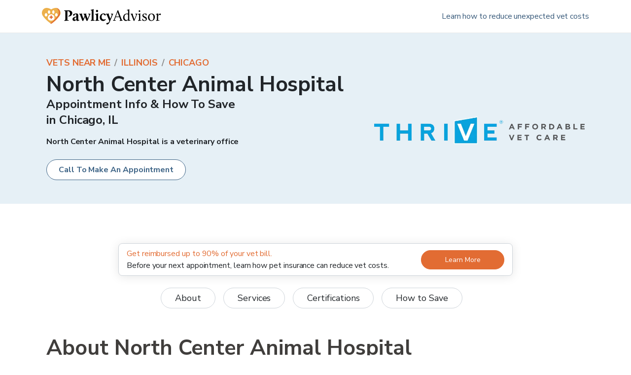

--- FILE ---
content_type: text/html; charset=utf-8
request_url: https://www.pawlicy.com/vets-near-me/il/chicago/north-center-animal-hospital-10441/
body_size: 18611
content:
<!DOCTYPE html><html lang="en"><head><meta name="viewport" content="width=device-width, initial-scale=1, shrink-to-fit=no"/><title>North Center Animal Hospital Appointments &amp; How To Save | Services Offered in Chicago, IL 60613</title><meta charSet="utf-8"/><link rel="icon" type="image/png" sizes="32x32" href="/icons/favicon-32x32.png"/><link rel="icon" type="image/png" sizes="16x16" href="/icons/favicon-16x16.png"/><link rel="apple-touch-icon" sizes="180x180" href="/icons/apple-touch-icon.png"/><link rel="manifest" crossorigin="use-credentials" href="/icons/site.webmanifest"/><link rel="mask-icon" href="/icons/safari-pinned-tab.svg" color="#fff"/><meta name="theme-color" content="#fff"/><meta name="description" content="Appointment info and how to save on vet costs at North Center Animal Hospital, North Center Animal Hospital is a veterinary office servicing pet owners in Chicago, IL.."/><meta name="image" content="https://d1s4x43kddxec0.cloudfront.net/images/pawlicy-open-graph-image-v2.png"/><link rel="canonical" href="https://www.pawlicy.com/vets-near-me/il/chicago/north-center-animal-hospital-10441/"/><meta property="og:image:width" content="1200"/><meta property="og:image:height" content="630"/><meta property="og:site_name" content="Pawlicy Advisor"/><meta property="og:locale" content="en_US"/><meta property="og:url" content="https://www.pawlicy.com/vets-near-me/il/chicago/north-center-animal-hospital-10441/"/><meta property="og:title" content="North Center Animal Hospital Appointments &amp; How To Save | Services Offered in Chicago, IL 60613"/><meta property="og:type" content="website"/><meta property="og:description" content="Appointment info and how to save on vet costs at North Center Animal Hospital, North Center Animal Hospital is a veterinary office servicing pet owners in Chicago, IL.."/><meta property="og:image" content="https://d1s4x43kddxec0.cloudfront.net/images/pawlicy-open-graph-image-v2.png"/><meta property="og:image:secure_url" content="https://d1s4x43kddxec0.cloudfront.net/images/pawlicy-open-graph-image-v2.png"/><meta name="twitter:card" content="summary_large_image"/><meta name="twitter:title" content="North Center Animal Hospital Appointments &amp; How To Save | Services Offered in Chicago, IL 60613"/><meta name="twitter:description" content="Appointment info and how to save on vet costs at North Center Animal Hospital, North Center Animal Hospital is a veterinary office servicing pet owners in Chicago, IL.."/><meta name="twitter:image" content="https://d1s4x43kddxec0.cloudfront.net/images/pawlicy-open-graph-image-v2.png"/><meta name="twitter:site" content="@PawlicyAdvisor"/><meta name="twitter:creator" content="@PawlicyAdvisor"/><link rel="icon" href="/favicon.ico" type="image/x-icon"/><script type="application/ld+json">{"@context":"https://schema.org","@type":"BreadcrumbList","itemListElement":[{"@type":"ListItem","position":1,"item":"https://www.pawlicy.com/vets-near-me/","name":"Vets Near Me"},{"@type":"ListItem","position":2,"item":"https://www.pawlicy.com/vets-near-me/il/","name":"Illinois"},{"@type":"ListItem","position":3,"item":"https://www.pawlicy.com/vets-near-me/il/chicago/offices/","name":"Chicago"}]}</script><script type="application/ld+json">{"@context":"https://schema.org","@type":"VeterinaryCare","@id":"https://www.pawlicy.com/vets-near-me/il/chicago/north-center-animal-hospital-10441/","additionalType":"https://en.wikipedia.org/wiki/Veterinarian","name":"North Center Animal Hospital","url":"https://www.pawlicy.com/vets-near-me/il/chicago/north-center-animal-hospital-10441/","telephone":"+1-773-327-5050","sameAs":["https://www.northcenteranimalhospital.com/"],"description":"North Center Animal Hospital is a veterinary office","logo":"https://cdn.pawlicy.com/admin-uploads/production/veterinarian-corporate-group-logos/logo-thrive-horizontal-dark.png","address":{"@id":"https://www.pawlicy.com/vets-near-me/il/chicago/north-center-animal-hospital-10441/#PostalAddress","@type":"PostalAddress","name":"North Center Animal Hospital Address","streetAddress":"1808 W Addison St","addressLocality":"Chicago","addressRegion":"IL","postalCode":"60613","addressCountry":"US"},"areaServed":{"@type":"City","name":"Chicago"},"openingHoursSpecification":[{"@type":"OpeningHoursSpecification","name":"North Center Animal Hospital Opening Hours Monday","dayOfWeek":"https://schema.org/Monday","opens":"08:00:00","closes":"16:30:00"},{"@type":"OpeningHoursSpecification","name":"North Center Animal Hospital Opening Hours Tuesday","dayOfWeek":"https://schema.org/Tuesday","opens":"08:00:00","closes":"16:30:00"},{"@type":"OpeningHoursSpecification","name":"North Center Animal Hospital Opening Hours Wednesday","dayOfWeek":"https://schema.org/Wednesday","opens":"07:00:00","closes":"13:00:00"},{"@type":"OpeningHoursSpecification","name":"North Center Animal Hospital Opening Hours Thursday","dayOfWeek":"https://schema.org/Thursday","opens":"08:00:00","closes":"16:30:00"},{"@type":"OpeningHoursSpecification","name":"North Center Animal Hospital Opening Hours Friday","dayOfWeek":"https://schema.org/Friday","opens":"08:00:00","closes":"16:30:00"},{"@type":"OpeningHoursSpecification","name":"North Center Animal Hospital Opening Hours Saturday","dayOfWeek":"https://schema.org/Saturday","opens":"07:00:00","closes":"14:00:00"}],"geo":{"@id":"https://www.pawlicy.com/vets-near-me/il/chicago/north-center-animal-hospital-10441/#GeoCoordinates","@type":"GeoCoordinates","longitude":-87.6744014,"latitude":41.9470686,"name":"North Center Animal Hospital Geo Coordinates"},"medicalSpecialty":["Dentistry","Surgical","Radiography"],"hasOfferCatalog":{"@type":"OfferCatalog","name":"Veterinary services","itemListElement":[{"@type":"Offer","itemOffered":{"@type":"Service","serviceType":"Veterinary Care","audience":{"@type":"Audience","name":"Pet owners","audienceType":"Pet owners"},"name":"Behavior Evaluation","description":"Offers help decoding if your pet’s behavior is related to a medical concern.","sameAs":"https://en.wikipedia.org/wiki/Animal_psychopathology"}},{"@type":"Offer","itemOffered":{"@type":"Service","serviceType":"Veterinary Care","audience":{"@type":"Audience","name":"Pet owners","audienceType":"Pet owners"},"name":"CareCredit","description":"Accepts CareCredit’s credit card for pet health financing."}},{"@type":"Offer","itemOffered":{"@type":"Service","serviceType":"Veterinary Care","audience":{"@type":"Audience","name":"Pet owners","audienceType":"Pet owners"},"name":"Dental","description":"Performs dental work, which may include cleaning or surgery.","sameAs":"https://en.wikipedia.org/wiki/Veterinary_dentistry"}},{"@type":"Offer","itemOffered":{"@type":"Service","serviceType":"Veterinary Care","audience":{"@type":"Audience","name":"Pet owners","audienceType":"Pet owners"},"name":"General X-Ray","description":"Offers x-rays (digital radiography) to examine your pet’s body systems.","sameAs":"https://en.wikipedia.org/wiki/Radiology"}},{"@type":"Offer","itemOffered":{"@type":"Service","serviceType":"Veterinary Care","audience":{"@type":"Audience","name":"Pet owners","audienceType":"Pet owners"},"name":"Scratchpay","description":"Accepts Scratchpay’s payment plans for pet health financing."}},{"@type":"Offer","itemOffered":{"@type":"Service","serviceType":"Veterinary Care","audience":{"@type":"Audience","name":"Pet owners","audienceType":"Pet owners"},"name":"Surgery","description":"Performs surgical procedures. Call to confirm eligible surgeries.","sameAs":"https://en.wikipedia.org/wiki/Veterinary_surgery"}},{"@type":"Offer","itemOffered":{"@type":"Service","serviceType":"Veterinary Care","audience":{"@type":"Audience","name":"Pet owners","audienceType":"Pet owners"},"name":"Vaccines","description":"Offers vaccinations for immunity to rabies, parvovirus, etc.","sameAs":"https://en.wikipedia.org/wiki/Animal_vaccination"}}]},"hasCredential":[{"@type":"EducationalOccupationalCredential","name":"AAFP","description":"Certified \"Cat Friendly\" by the American Association of Feline Practitioners for improving the health and welfare of cats.","recognizedBy":{"@type":"Organization","name":"American Association of Feline Practitioners","url":"https://catvets.com/"}},{"@type":"EducationalOccupationalCredential","name":"AAHA","description":"Certified by the American Animal Hospital Association for a high standard of care encompassing all aspects of veterinary medicine.","recognizedBy":{"@type":"Organization","name":"American Animal Hospital Association","url":"https://aaha.org/"}}]}</script><link rel="preload" as="image" imageSrcSet="/_next/image/?url=https%3A%2F%2Fcdn.pawlicy.com%2Fadmin-uploads%2Fproduction%2Fveterinarian-corporate-group-logos%2Flogo-thrive-horizontal-dark.png&amp;w=640&amp;q=75 640w, /_next/image/?url=https%3A%2F%2Fcdn.pawlicy.com%2Fadmin-uploads%2Fproduction%2Fveterinarian-corporate-group-logos%2Flogo-thrive-horizontal-dark.png&amp;w=750&amp;q=75 750w, /_next/image/?url=https%3A%2F%2Fcdn.pawlicy.com%2Fadmin-uploads%2Fproduction%2Fveterinarian-corporate-group-logos%2Flogo-thrive-horizontal-dark.png&amp;w=828&amp;q=75 828w, /_next/image/?url=https%3A%2F%2Fcdn.pawlicy.com%2Fadmin-uploads%2Fproduction%2Fveterinarian-corporate-group-logos%2Flogo-thrive-horizontal-dark.png&amp;w=1080&amp;q=75 1080w, /_next/image/?url=https%3A%2F%2Fcdn.pawlicy.com%2Fadmin-uploads%2Fproduction%2Fveterinarian-corporate-group-logos%2Flogo-thrive-horizontal-dark.png&amp;w=1200&amp;q=75 1200w, /_next/image/?url=https%3A%2F%2Fcdn.pawlicy.com%2Fadmin-uploads%2Fproduction%2Fveterinarian-corporate-group-logos%2Flogo-thrive-horizontal-dark.png&amp;w=1920&amp;q=75 1920w, /_next/image/?url=https%3A%2F%2Fcdn.pawlicy.com%2Fadmin-uploads%2Fproduction%2Fveterinarian-corporate-group-logos%2Flogo-thrive-horizontal-dark.png&amp;w=2048&amp;q=75 2048w, /_next/image/?url=https%3A%2F%2Fcdn.pawlicy.com%2Fadmin-uploads%2Fproduction%2Fveterinarian-corporate-group-logos%2Flogo-thrive-horizontal-dark.png&amp;w=3840&amp;q=75 3840w" imageSizes="100vw"/><link rel="preload" as="image" imageSrcSet="/_next/image/?url=%2Fassets%2Fvets-near-me%2Ffeature-vet.png&amp;w=384&amp;q=75 1x, /_next/image/?url=%2Fassets%2Fvets-near-me%2Ffeature-vet.png&amp;w=640&amp;q=75 2x"/><link rel="preload" as="image" imageSrcSet="/_next/image/?url=%2Fassets%2Fvets-near-me%2Ffeature-calendar.png&amp;w=384&amp;q=75 1x, /_next/image/?url=%2Fassets%2Fvets-near-me%2Ffeature-calendar.png&amp;w=640&amp;q=75 2x"/><link rel="preload" as="image" imageSrcSet="/_next/image/?url=%2Fassets%2Fvets-near-me%2Ffeature-carecredit-scratchpay.png&amp;w=384&amp;q=75 1x, /_next/image/?url=%2Fassets%2Fvets-near-me%2Ffeature-carecredit-scratchpay.png&amp;w=640&amp;q=75 2x"/><meta name="next-head-count" content="35"/><meta http-equiv="x-ua-compatible" content="ie=edge"/><meta name="robots" content="max-image-preview:large"/><script>
          window.NEXT_PUBLIC_PAWLICY_ENVIRONMENT = 'production'
        </script><script>
              ;(function (w, d, s, l, i) {
                w[l] = w[l] || []
                w[l].push({ 'gtm.start': new Date().getTime(), event: 'gtm.js' })
              })(window, document, 'script', 'dataLayer', window.NEXT_PUBLIC_PAWLICY_ENVIRONMENT === 'production' ? 'GTM-NP6R5TR' : 'GTM-K8GFD4X' )
            </script><script>
                window.dataLayer = window.dataLayer || [];
                window.gtag = function gtag(){dataLayer.push(arguments);}
                gtag('js', new Date());
                gtag('config', 'G-50GVN7H62Q', { 'send_page_view': false });

                // Google Ads Conversion Tracking
                if (window.NEXT_PUBLIC_PAWLICY_ENVIRONMENT === 'production') {
                  gtag('config', 'AW-772969599');
                }
              </script><script>
                window.gm_authFailure = () => {
                localStorage.setItem("hasGooglePlacesError", "1");
                  window.dispatchEvent(new CustomEvent("localStorageGooglePlaceChange"));
                };
              </script><script>
              (function (f, b) {
                if (!b.__SV) {
                  var e, g, i, h
                  window.mixpanel = b
                  b._i = []
                  b.init = function (e, f, c) {
                    function g(a, d) {
                      var b = d.split('.')
                      2 == b.length && ((a = a[b[0]]), (d = b[1]))
                      a[d] = function () {
                        a.push([d].concat(Array.prototype.slice.call(arguments, 0)))
                      }
                    }
                    var a = b
                    'undefined' !== typeof c ? (a = b[c] = []) : (c = 'mixpanel')
                    a.people = a.people || []
                    a.toString = function (a) {
                      var d = 'mixpanel'
                      'mixpanel' !== c && (d += '.' + c)
                      a || (d += ' (stub)')
                      return d
                    }
                    a.people.toString = function () {
                      return a.toString(1) + '.people (stub)'
                    }
                    i =
                      'disable time_event track track_pageview track_links track_forms track_with_groups add_group set_group remove_group register register_once alias unregister identify name_tag set_config reset opt_in_tracking opt_out_tracking has_opted_in_tracking has_opted_out_tracking clear_opt_in_out_tracking start_batch_senders people.set people.set_once people.unset people.increment people.append people.union people.track_charge people.clear_charges people.delete_user people.remove'.split(
                        ' ',
                      )
                    for (h = 0; h < i.length; h++) g(a, i[h])
                    var j = 'set set_once union unset remove delete'.split(' ')
                    a.get_group = function () {
                      function b(c) {
                        d[c] = function () {
                          call2_args = arguments
                          call2 = [c].concat(Array.prototype.slice.call(call2_args, 0))
                          a.push([e, call2])
                        }
                      }
                      for (
                        var d = {}, e = ['get_group'].concat(Array.prototype.slice.call(arguments, 0)), c = 0;
                        c < j.length;
                        c++
                      )
                        b(j[c])
                      return d
                    }
                    b._i.push([e, f, c])
                  }
                  b.__SV = 1.2
                }
              })(document, window.mixpanel || [])                </script><script>
              !(function (f, b, e, v, n, t, s) {
                if (f.fbq) return
                n = f.fbq = function () {
                  n.callMethod ? n.callMethod.apply(n, arguments) : n.queue.push(arguments)
                }
                if (!f._fbq) f._fbq = n
                n.push = n
                n.loaded = !0
                n.version = '2.0'
                n.queue = []
              })(window, document)
              
            // noop until its overridden
            function pawlicyEventsReq() {}
          </script><script>
            if (window.NEXT_PUBLIC_PAWLICY_ENVIRONMENT !== 'local') {
              ;(function (h) {
                h.hj =
                  h.hj ||
                  function () {
                    ;(h.hj.q = h.hj.q || []).push(arguments)
                  }
                h._hjSettings = { hjid: 1273145, hjsv: 6 }
              })(window)
            }        
        </script><link rel="preconnect" href="https://fonts.gstatic.com" crossorigin /><link data-next-font="" rel="preconnect" href="/" crossorigin="anonymous"/><link rel="preload" href="/_next/static/css/d6493fffa6c4cc4b.css" as="style"/><link rel="stylesheet" href="/_next/static/css/d6493fffa6c4cc4b.css" data-n-g=""/><link rel="preload" href="/_next/static/css/28795e29f844886d.css" as="style"/><link rel="stylesheet" href="/_next/static/css/28795e29f844886d.css" data-n-p=""/><noscript data-n-css=""></noscript><script defer="" nomodule="" src="/_next/static/chunks/polyfills-42372ed130431b0a.js"></script><script src="/_next/static/chunks/webpack-a9f4db2e670afdb1.js" defer=""></script><script src="/_next/static/chunks/framework-5db8286e6918d149.js" defer=""></script><script src="/_next/static/chunks/main-b26579b7cd20e4c0.js" defer=""></script><script src="/_next/static/chunks/pages/_app-281793b32fb5c62d.js" defer=""></script><script src="/_next/static/chunks/ec65edf5-dc0cbd91c3c82f93.js" defer=""></script><script src="/_next/static/chunks/4653-11d4a4fd53fd003d.js" defer=""></script><script src="/_next/static/chunks/3035-10c93ba8d37f1e17.js" defer=""></script><script src="/_next/static/chunks/1410-3dd40edd2bc6ebe8.js" defer=""></script><script src="/_next/static/chunks/2686-a8cd640e4b4d4f33.js" defer=""></script><script src="/_next/static/chunks/5444-0a5fdffad052dc8a.js" defer=""></script><script src="/_next/static/chunks/7739-6507e496f47cb2dd.js" defer=""></script><script src="/_next/static/chunks/6656-516e8524f79c9007.js" defer=""></script><script src="/_next/static/chunks/7766-9ad8e4944a3dd26d.js" defer=""></script><script src="/_next/static/chunks/7577-8bc9c48a2ebba953.js" defer=""></script><script src="/_next/static/chunks/5448-c360dd8d157afaa8.js" defer=""></script><script src="/_next/static/chunks/989-851b389bd05fcbb4.js" defer=""></script><script src="/_next/static/chunks/9286-3ac5326dd3b6de6e.js" defer=""></script><script src="/_next/static/chunks/8532-5deb8fa91c55ad19.js" defer=""></script><script src="/_next/static/chunks/pages/vets-near-me/%5BcaseInsensitiveCityStateCode%5D/%5BcitySlug%5D/%5Bslug%5D-ee0a6550aab1d7ff.js" defer=""></script><script src="/_next/static/T45BaCR4aK8YoPdgZ1QDe/_buildManifest.js" defer=""></script><script src="/_next/static/T45BaCR4aK8YoPdgZ1QDe/_ssgManifest.js" defer=""></script><style data-href="https://fonts.googleapis.com/css2?family=Nunito+Sans:ital,wght@0,300;0,400;0,700;1,300;1,400;1,700&display=swap">@font-face{font-family:'Nunito Sans';font-style:italic;font-weight:300;font-stretch:normal;font-display:swap;src:url(https://fonts.gstatic.com/l/font?kit=pe1kMImSLYBIv1o4X1M8cce4OdVisMz5nZRqy6cmmmU3t2FQWEAEOvV9wNvrwlNstMKW3Y6K5WMwXeVy3GboJ0kTHmrR91Uj&skey=8952ce414dafd5f2&v=v19) format('woff')}@font-face{font-family:'Nunito Sans';font-style:italic;font-weight:400;font-stretch:normal;font-display:swap;src:url(https://fonts.gstatic.com/l/font?kit=pe1kMImSLYBIv1o4X1M8cce4OdVisMz5nZRqy6cmmmU3t2FQWEAEOvV9wNvrwlNstMKW3Y6K5WMwXeVy3GboJ0kTHmqP91Uj&skey=8952ce414dafd5f2&v=v19) format('woff')}@font-face{font-family:'Nunito Sans';font-style:italic;font-weight:700;font-stretch:normal;font-display:swap;src:url(https://fonts.gstatic.com/l/font?kit=pe1kMImSLYBIv1o4X1M8cce4OdVisMz5nZRqy6cmmmU3t2FQWEAEOvV9wNvrwlNstMKW3Y6K5WMwXeVy3GboJ0kTHmpo8FUj&skey=8952ce414dafd5f2&v=v19) format('woff')}@font-face{font-family:'Nunito Sans';font-style:normal;font-weight:300;font-stretch:normal;font-display:swap;src:url(https://fonts.gstatic.com/l/font?kit=pe1mMImSLYBIv1o4X1M8ce2xCx3yop4tQpF_MeTm0lfGWVpNn64CL7U8upHZIbMV51Q42ptCp5F5bxqqtQ1yiU4GiClntw&skey=60bfdc605ddb00b1&v=v19) format('woff')}@font-face{font-family:'Nunito Sans';font-style:normal;font-weight:400;font-stretch:normal;font-display:swap;src:url(https://fonts.gstatic.com/l/font?kit=pe1mMImSLYBIv1o4X1M8ce2xCx3yop4tQpF_MeTm0lfGWVpNn64CL7U8upHZIbMV51Q42ptCp5F5bxqqtQ1yiU4G1ilntw&skey=60bfdc605ddb00b1&v=v19) format('woff')}@font-face{font-family:'Nunito Sans';font-style:normal;font-weight:700;font-stretch:normal;font-display:swap;src:url(https://fonts.gstatic.com/l/font?kit=pe1mMImSLYBIv1o4X1M8ce2xCx3yop4tQpF_MeTm0lfGWVpNn64CL7U8upHZIbMV51Q42ptCp5F5bxqqtQ1yiU4GMS5ntw&skey=60bfdc605ddb00b1&v=v19) format('woff')}@font-face{font-family:'Nunito Sans';font-style:italic;font-weight:300;font-stretch:100%;font-display:swap;src:url(https://fonts.gstatic.com/s/nunitosans/v19/pe0RMImSLYBIv1o4X1M8cce4OdVisMz5nZRqy6cmmmU3t2FQWEAEOvV9wNvrwlNstMKW3Y6K5WMwd-RaLZx3lE4-Hw.woff2) format('woff2');unicode-range:U+0460-052F,U+1C80-1C8A,U+20B4,U+2DE0-2DFF,U+A640-A69F,U+FE2E-FE2F}@font-face{font-family:'Nunito Sans';font-style:italic;font-weight:300;font-stretch:100%;font-display:swap;src:url(https://fonts.gstatic.com/s/nunitosans/v19/pe0RMImSLYBIv1o4X1M8cce4OdVisMz5nZRqy6cmmmU3t2FQWEAEOvV9wNvrwlNstMKW3Y6K5WMwd-1aLZx3lE4-Hw.woff2) format('woff2');unicode-range:U+0301,U+0400-045F,U+0490-0491,U+04B0-04B1,U+2116}@font-face{font-family:'Nunito Sans';font-style:italic;font-weight:300;font-stretch:100%;font-display:swap;src:url(https://fonts.gstatic.com/s/nunitosans/v19/pe0RMImSLYBIv1o4X1M8cce4OdVisMz5nZRqy6cmmmU3t2FQWEAEOvV9wNvrwlNstMKW3Y6K5WMwd-ZaLZx3lE4-Hw.woff2) format('woff2');unicode-range:U+0102-0103,U+0110-0111,U+0128-0129,U+0168-0169,U+01A0-01A1,U+01AF-01B0,U+0300-0301,U+0303-0304,U+0308-0309,U+0323,U+0329,U+1EA0-1EF9,U+20AB}@font-face{font-family:'Nunito Sans';font-style:italic;font-weight:300;font-stretch:100%;font-display:swap;src:url(https://fonts.gstatic.com/s/nunitosans/v19/pe0RMImSLYBIv1o4X1M8cce4OdVisMz5nZRqy6cmmmU3t2FQWEAEOvV9wNvrwlNstMKW3Y6K5WMwd-daLZx3lE4-Hw.woff2) format('woff2');unicode-range:U+0100-02BA,U+02BD-02C5,U+02C7-02CC,U+02CE-02D7,U+02DD-02FF,U+0304,U+0308,U+0329,U+1D00-1DBF,U+1E00-1E9F,U+1EF2-1EFF,U+2020,U+20A0-20AB,U+20AD-20C0,U+2113,U+2C60-2C7F,U+A720-A7FF}@font-face{font-family:'Nunito Sans';font-style:italic;font-weight:300;font-stretch:100%;font-display:swap;src:url(https://fonts.gstatic.com/s/nunitosans/v19/pe0RMImSLYBIv1o4X1M8cce4OdVisMz5nZRqy6cmmmU3t2FQWEAEOvV9wNvrwlNstMKW3Y6K5WMwd-laLZx3lE4.woff2) format('woff2');unicode-range:U+0000-00FF,U+0131,U+0152-0153,U+02BB-02BC,U+02C6,U+02DA,U+02DC,U+0304,U+0308,U+0329,U+2000-206F,U+20AC,U+2122,U+2191,U+2193,U+2212,U+2215,U+FEFF,U+FFFD}@font-face{font-family:'Nunito Sans';font-style:italic;font-weight:400;font-stretch:100%;font-display:swap;src:url(https://fonts.gstatic.com/s/nunitosans/v19/pe0RMImSLYBIv1o4X1M8cce4OdVisMz5nZRqy6cmmmU3t2FQWEAEOvV9wNvrwlNstMKW3Y6K5WMwd-RaLZx3lE4-Hw.woff2) format('woff2');unicode-range:U+0460-052F,U+1C80-1C8A,U+20B4,U+2DE0-2DFF,U+A640-A69F,U+FE2E-FE2F}@font-face{font-family:'Nunito Sans';font-style:italic;font-weight:400;font-stretch:100%;font-display:swap;src:url(https://fonts.gstatic.com/s/nunitosans/v19/pe0RMImSLYBIv1o4X1M8cce4OdVisMz5nZRqy6cmmmU3t2FQWEAEOvV9wNvrwlNstMKW3Y6K5WMwd-1aLZx3lE4-Hw.woff2) format('woff2');unicode-range:U+0301,U+0400-045F,U+0490-0491,U+04B0-04B1,U+2116}@font-face{font-family:'Nunito Sans';font-style:italic;font-weight:400;font-stretch:100%;font-display:swap;src:url(https://fonts.gstatic.com/s/nunitosans/v19/pe0RMImSLYBIv1o4X1M8cce4OdVisMz5nZRqy6cmmmU3t2FQWEAEOvV9wNvrwlNstMKW3Y6K5WMwd-ZaLZx3lE4-Hw.woff2) format('woff2');unicode-range:U+0102-0103,U+0110-0111,U+0128-0129,U+0168-0169,U+01A0-01A1,U+01AF-01B0,U+0300-0301,U+0303-0304,U+0308-0309,U+0323,U+0329,U+1EA0-1EF9,U+20AB}@font-face{font-family:'Nunito Sans';font-style:italic;font-weight:400;font-stretch:100%;font-display:swap;src:url(https://fonts.gstatic.com/s/nunitosans/v19/pe0RMImSLYBIv1o4X1M8cce4OdVisMz5nZRqy6cmmmU3t2FQWEAEOvV9wNvrwlNstMKW3Y6K5WMwd-daLZx3lE4-Hw.woff2) format('woff2');unicode-range:U+0100-02BA,U+02BD-02C5,U+02C7-02CC,U+02CE-02D7,U+02DD-02FF,U+0304,U+0308,U+0329,U+1D00-1DBF,U+1E00-1E9F,U+1EF2-1EFF,U+2020,U+20A0-20AB,U+20AD-20C0,U+2113,U+2C60-2C7F,U+A720-A7FF}@font-face{font-family:'Nunito Sans';font-style:italic;font-weight:400;font-stretch:100%;font-display:swap;src:url(https://fonts.gstatic.com/s/nunitosans/v19/pe0RMImSLYBIv1o4X1M8cce4OdVisMz5nZRqy6cmmmU3t2FQWEAEOvV9wNvrwlNstMKW3Y6K5WMwd-laLZx3lE4.woff2) format('woff2');unicode-range:U+0000-00FF,U+0131,U+0152-0153,U+02BB-02BC,U+02C6,U+02DA,U+02DC,U+0304,U+0308,U+0329,U+2000-206F,U+20AC,U+2122,U+2191,U+2193,U+2212,U+2215,U+FEFF,U+FFFD}@font-face{font-family:'Nunito Sans';font-style:italic;font-weight:700;font-stretch:100%;font-display:swap;src:url(https://fonts.gstatic.com/s/nunitosans/v19/pe0RMImSLYBIv1o4X1M8cce4OdVisMz5nZRqy6cmmmU3t2FQWEAEOvV9wNvrwlNstMKW3Y6K5WMwd-RaLZx3lE4-Hw.woff2) format('woff2');unicode-range:U+0460-052F,U+1C80-1C8A,U+20B4,U+2DE0-2DFF,U+A640-A69F,U+FE2E-FE2F}@font-face{font-family:'Nunito Sans';font-style:italic;font-weight:700;font-stretch:100%;font-display:swap;src:url(https://fonts.gstatic.com/s/nunitosans/v19/pe0RMImSLYBIv1o4X1M8cce4OdVisMz5nZRqy6cmmmU3t2FQWEAEOvV9wNvrwlNstMKW3Y6K5WMwd-1aLZx3lE4-Hw.woff2) format('woff2');unicode-range:U+0301,U+0400-045F,U+0490-0491,U+04B0-04B1,U+2116}@font-face{font-family:'Nunito Sans';font-style:italic;font-weight:700;font-stretch:100%;font-display:swap;src:url(https://fonts.gstatic.com/s/nunitosans/v19/pe0RMImSLYBIv1o4X1M8cce4OdVisMz5nZRqy6cmmmU3t2FQWEAEOvV9wNvrwlNstMKW3Y6K5WMwd-ZaLZx3lE4-Hw.woff2) format('woff2');unicode-range:U+0102-0103,U+0110-0111,U+0128-0129,U+0168-0169,U+01A0-01A1,U+01AF-01B0,U+0300-0301,U+0303-0304,U+0308-0309,U+0323,U+0329,U+1EA0-1EF9,U+20AB}@font-face{font-family:'Nunito Sans';font-style:italic;font-weight:700;font-stretch:100%;font-display:swap;src:url(https://fonts.gstatic.com/s/nunitosans/v19/pe0RMImSLYBIv1o4X1M8cce4OdVisMz5nZRqy6cmmmU3t2FQWEAEOvV9wNvrwlNstMKW3Y6K5WMwd-daLZx3lE4-Hw.woff2) format('woff2');unicode-range:U+0100-02BA,U+02BD-02C5,U+02C7-02CC,U+02CE-02D7,U+02DD-02FF,U+0304,U+0308,U+0329,U+1D00-1DBF,U+1E00-1E9F,U+1EF2-1EFF,U+2020,U+20A0-20AB,U+20AD-20C0,U+2113,U+2C60-2C7F,U+A720-A7FF}@font-face{font-family:'Nunito Sans';font-style:italic;font-weight:700;font-stretch:100%;font-display:swap;src:url(https://fonts.gstatic.com/s/nunitosans/v19/pe0RMImSLYBIv1o4X1M8cce4OdVisMz5nZRqy6cmmmU3t2FQWEAEOvV9wNvrwlNstMKW3Y6K5WMwd-laLZx3lE4.woff2) format('woff2');unicode-range:U+0000-00FF,U+0131,U+0152-0153,U+02BB-02BC,U+02C6,U+02DA,U+02DC,U+0304,U+0308,U+0329,U+2000-206F,U+20AC,U+2122,U+2191,U+2193,U+2212,U+2215,U+FEFF,U+FFFD}@font-face{font-family:'Nunito Sans';font-style:normal;font-weight:300;font-stretch:100%;font-display:swap;src:url(https://fonts.gstatic.com/s/nunitosans/v19/pe0TMImSLYBIv1o4X1M8ce2xCx3yop4tQpF_MeTm0lfGWVpNn64CL7U8upHZIbMV51Q42ptCp7t4R-tQKr51pE8.woff2) format('woff2');unicode-range:U+0460-052F,U+1C80-1C8A,U+20B4,U+2DE0-2DFF,U+A640-A69F,U+FE2E-FE2F}@font-face{font-family:'Nunito Sans';font-style:normal;font-weight:300;font-stretch:100%;font-display:swap;src:url(https://fonts.gstatic.com/s/nunitosans/v19/pe0TMImSLYBIv1o4X1M8ce2xCx3yop4tQpF_MeTm0lfGWVpNn64CL7U8upHZIbMV51Q42ptCp7txR-tQKr51pE8.woff2) format('woff2');unicode-range:U+0301,U+0400-045F,U+0490-0491,U+04B0-04B1,U+2116}@font-face{font-family:'Nunito Sans';font-style:normal;font-weight:300;font-stretch:100%;font-display:swap;src:url(https://fonts.gstatic.com/s/nunitosans/v19/pe0TMImSLYBIv1o4X1M8ce2xCx3yop4tQpF_MeTm0lfGWVpNn64CL7U8upHZIbMV51Q42ptCp7t6R-tQKr51pE8.woff2) format('woff2');unicode-range:U+0102-0103,U+0110-0111,U+0128-0129,U+0168-0169,U+01A0-01A1,U+01AF-01B0,U+0300-0301,U+0303-0304,U+0308-0309,U+0323,U+0329,U+1EA0-1EF9,U+20AB}@font-face{font-family:'Nunito Sans';font-style:normal;font-weight:300;font-stretch:100%;font-display:swap;src:url(https://fonts.gstatic.com/s/nunitosans/v19/pe0TMImSLYBIv1o4X1M8ce2xCx3yop4tQpF_MeTm0lfGWVpNn64CL7U8upHZIbMV51Q42ptCp7t7R-tQKr51pE8.woff2) format('woff2');unicode-range:U+0100-02BA,U+02BD-02C5,U+02C7-02CC,U+02CE-02D7,U+02DD-02FF,U+0304,U+0308,U+0329,U+1D00-1DBF,U+1E00-1E9F,U+1EF2-1EFF,U+2020,U+20A0-20AB,U+20AD-20C0,U+2113,U+2C60-2C7F,U+A720-A7FF}@font-face{font-family:'Nunito Sans';font-style:normal;font-weight:300;font-stretch:100%;font-display:swap;src:url(https://fonts.gstatic.com/s/nunitosans/v19/pe0TMImSLYBIv1o4X1M8ce2xCx3yop4tQpF_MeTm0lfGWVpNn64CL7U8upHZIbMV51Q42ptCp7t1R-tQKr51.woff2) format('woff2');unicode-range:U+0000-00FF,U+0131,U+0152-0153,U+02BB-02BC,U+02C6,U+02DA,U+02DC,U+0304,U+0308,U+0329,U+2000-206F,U+20AC,U+2122,U+2191,U+2193,U+2212,U+2215,U+FEFF,U+FFFD}@font-face{font-family:'Nunito Sans';font-style:normal;font-weight:400;font-stretch:100%;font-display:swap;src:url(https://fonts.gstatic.com/s/nunitosans/v19/pe0TMImSLYBIv1o4X1M8ce2xCx3yop4tQpF_MeTm0lfGWVpNn64CL7U8upHZIbMV51Q42ptCp7t4R-tQKr51pE8.woff2) format('woff2');unicode-range:U+0460-052F,U+1C80-1C8A,U+20B4,U+2DE0-2DFF,U+A640-A69F,U+FE2E-FE2F}@font-face{font-family:'Nunito Sans';font-style:normal;font-weight:400;font-stretch:100%;font-display:swap;src:url(https://fonts.gstatic.com/s/nunitosans/v19/pe0TMImSLYBIv1o4X1M8ce2xCx3yop4tQpF_MeTm0lfGWVpNn64CL7U8upHZIbMV51Q42ptCp7txR-tQKr51pE8.woff2) format('woff2');unicode-range:U+0301,U+0400-045F,U+0490-0491,U+04B0-04B1,U+2116}@font-face{font-family:'Nunito Sans';font-style:normal;font-weight:400;font-stretch:100%;font-display:swap;src:url(https://fonts.gstatic.com/s/nunitosans/v19/pe0TMImSLYBIv1o4X1M8ce2xCx3yop4tQpF_MeTm0lfGWVpNn64CL7U8upHZIbMV51Q42ptCp7t6R-tQKr51pE8.woff2) format('woff2');unicode-range:U+0102-0103,U+0110-0111,U+0128-0129,U+0168-0169,U+01A0-01A1,U+01AF-01B0,U+0300-0301,U+0303-0304,U+0308-0309,U+0323,U+0329,U+1EA0-1EF9,U+20AB}@font-face{font-family:'Nunito Sans';font-style:normal;font-weight:400;font-stretch:100%;font-display:swap;src:url(https://fonts.gstatic.com/s/nunitosans/v19/pe0TMImSLYBIv1o4X1M8ce2xCx3yop4tQpF_MeTm0lfGWVpNn64CL7U8upHZIbMV51Q42ptCp7t7R-tQKr51pE8.woff2) format('woff2');unicode-range:U+0100-02BA,U+02BD-02C5,U+02C7-02CC,U+02CE-02D7,U+02DD-02FF,U+0304,U+0308,U+0329,U+1D00-1DBF,U+1E00-1E9F,U+1EF2-1EFF,U+2020,U+20A0-20AB,U+20AD-20C0,U+2113,U+2C60-2C7F,U+A720-A7FF}@font-face{font-family:'Nunito Sans';font-style:normal;font-weight:400;font-stretch:100%;font-display:swap;src:url(https://fonts.gstatic.com/s/nunitosans/v19/pe0TMImSLYBIv1o4X1M8ce2xCx3yop4tQpF_MeTm0lfGWVpNn64CL7U8upHZIbMV51Q42ptCp7t1R-tQKr51.woff2) format('woff2');unicode-range:U+0000-00FF,U+0131,U+0152-0153,U+02BB-02BC,U+02C6,U+02DA,U+02DC,U+0304,U+0308,U+0329,U+2000-206F,U+20AC,U+2122,U+2191,U+2193,U+2212,U+2215,U+FEFF,U+FFFD}@font-face{font-family:'Nunito Sans';font-style:normal;font-weight:700;font-stretch:100%;font-display:swap;src:url(https://fonts.gstatic.com/s/nunitosans/v19/pe0TMImSLYBIv1o4X1M8ce2xCx3yop4tQpF_MeTm0lfGWVpNn64CL7U8upHZIbMV51Q42ptCp7t4R-tQKr51pE8.woff2) format('woff2');unicode-range:U+0460-052F,U+1C80-1C8A,U+20B4,U+2DE0-2DFF,U+A640-A69F,U+FE2E-FE2F}@font-face{font-family:'Nunito Sans';font-style:normal;font-weight:700;font-stretch:100%;font-display:swap;src:url(https://fonts.gstatic.com/s/nunitosans/v19/pe0TMImSLYBIv1o4X1M8ce2xCx3yop4tQpF_MeTm0lfGWVpNn64CL7U8upHZIbMV51Q42ptCp7txR-tQKr51pE8.woff2) format('woff2');unicode-range:U+0301,U+0400-045F,U+0490-0491,U+04B0-04B1,U+2116}@font-face{font-family:'Nunito Sans';font-style:normal;font-weight:700;font-stretch:100%;font-display:swap;src:url(https://fonts.gstatic.com/s/nunitosans/v19/pe0TMImSLYBIv1o4X1M8ce2xCx3yop4tQpF_MeTm0lfGWVpNn64CL7U8upHZIbMV51Q42ptCp7t6R-tQKr51pE8.woff2) format('woff2');unicode-range:U+0102-0103,U+0110-0111,U+0128-0129,U+0168-0169,U+01A0-01A1,U+01AF-01B0,U+0300-0301,U+0303-0304,U+0308-0309,U+0323,U+0329,U+1EA0-1EF9,U+20AB}@font-face{font-family:'Nunito Sans';font-style:normal;font-weight:700;font-stretch:100%;font-display:swap;src:url(https://fonts.gstatic.com/s/nunitosans/v19/pe0TMImSLYBIv1o4X1M8ce2xCx3yop4tQpF_MeTm0lfGWVpNn64CL7U8upHZIbMV51Q42ptCp7t7R-tQKr51pE8.woff2) format('woff2');unicode-range:U+0100-02BA,U+02BD-02C5,U+02C7-02CC,U+02CE-02D7,U+02DD-02FF,U+0304,U+0308,U+0329,U+1D00-1DBF,U+1E00-1E9F,U+1EF2-1EFF,U+2020,U+20A0-20AB,U+20AD-20C0,U+2113,U+2C60-2C7F,U+A720-A7FF}@font-face{font-family:'Nunito Sans';font-style:normal;font-weight:700;font-stretch:100%;font-display:swap;src:url(https://fonts.gstatic.com/s/nunitosans/v19/pe0TMImSLYBIv1o4X1M8ce2xCx3yop4tQpF_MeTm0lfGWVpNn64CL7U8upHZIbMV51Q42ptCp7t1R-tQKr51.woff2) format('woff2');unicode-range:U+0000-00FF,U+0131,U+0152-0153,U+02BB-02BC,U+02C6,U+02DA,U+02DC,U+0304,U+0308,U+0329,U+2000-206F,U+20AC,U+2122,U+2191,U+2193,U+2212,U+2215,U+FEFF,U+FFFD}</style></head><body><div id="__next"><style data-emotion="css i99j85">.css-i99j85{border-bottom:1px solid #e9e9e9;padding:16px;top:0;z-index:3;position:-webkit-sticky;position:sticky;background-color:#fff;}</style><section class="css-i99j85 e176m4n70"><div class="mx-auto w-full px-[15px] sm:max-w-[540px] md:max-w-[720px] lg:max-w-[960px] xl:max-w-[1140px]"><style data-emotion="css 11dlgid">.css-11dlgid{display:-webkit-box;display:-webkit-flex;display:-ms-flexbox;display:flex;max-width:1140px;-webkit-flex-direction:column;-ms-flex-direction:column;flex-direction:column;-webkit-align-items:center;-webkit-box-align:center;-ms-flex-align:center;align-items:center;}@media screen and (min-width: 768px){.css-11dlgid{-webkit-flex-direction:row;-ms-flex-direction:row;flex-direction:row;}}</style><div class="css-11dlgid"><style data-emotion="css 13o7eu2">.css-13o7eu2{display:block;}</style><style data-emotion="css dngh6m">.css-dngh6m{-webkit-text-decoration:none;text-decoration:none;color:#3f6587;color:#385a7a;display:block;}.css-dngh6m:hover{color:#3f6587;-webkit-text-decoration:underline;text-decoration:underline;}</style><a class="css-dngh6m" href="/vets-near-me/"><style data-emotion="css ol1gfj">.css-ol1gfj{height:34px;width:242.42px;}@media (max-width: 575px){.css-ol1gfj{height:24px;width:171.12px;}}@media (max-width: 360px){.css-ol1gfj{height:18px;width:128.34px;}}</style><style data-emotion="css 1ofgpu4">.css-1ofgpu4{height:auto;max-width:100%;height:34px;width:242.42px;}@media (max-width: 575px){.css-1ofgpu4{height:24px;width:171.12px;}}@media (max-width: 360px){.css-1ofgpu4{height:18px;width:128.34px;}}</style><img loading="eager" alt="Pawlicy Advisor Logo" src="/assets/fullLogo.svg" class="css-1ofgpu4"/></a><style data-emotion="css s2uf1z">.css-s2uf1z{text-align:right;}</style><style data-emotion="css tesf1o">.css-tesf1o{margin-top:4px;-webkit-flex:1;-ms-flex:1;flex:1;text-align:right;}@media screen and (min-width: 768px){.css-tesf1o{margin-top:0;}}</style><div class="css-tesf1o e176m4n70"><style data-emotion="css 1y6sc7u">.css-1y6sc7u{-webkit-text-decoration:none;text-decoration:none;color:#3f6587;color:#385a7a;}.css-1y6sc7u:hover{color:#3f6587;-webkit-text-decoration:underline;text-decoration:underline;}</style><a href="/vets-near-me/il/chicago/north-center-animal-hospital-10441/#save-on-vet-bills" class="css-1y6sc7u">Learn how to reduce unexpected vet costs</a></div></div></div></section><section class="bg-blue-50"><div class="p-4 md:p-6 mx-auto w-full px-[15px] sm:max-w-[540px] md:max-w-[720px] lg:max-w-[960px] xl:max-w-[1140px]"><div class="font-bold text-small md:text-h6 lg:text-h5 lg:mt-6"><style data-emotion="css 1y6sc7u">.css-1y6sc7u{-webkit-text-decoration:none;text-decoration:none;color:#3f6587;color:#385a7a;}.css-1y6sc7u:hover{color:#3f6587;-webkit-text-decoration:underline;text-decoration:underline;}</style><a class="whitespace-nowrap !text-orange-brand uppercase css-1y6sc7u" href="/vets-near-me/">Vets Near Me</a><span class="inline-block mx-2 text-gray-500">/</span><style data-emotion="css 1y6sc7u">.css-1y6sc7u{-webkit-text-decoration:none;text-decoration:none;color:#3f6587;color:#385a7a;}.css-1y6sc7u:hover{color:#3f6587;-webkit-text-decoration:underline;text-decoration:underline;}</style><a class="whitespace-nowrap !text-orange-brand uppercase css-1y6sc7u" href="/vets-near-me/il/">Illinois</a><span class="inline-block mx-2 text-gray-500">/</span><style data-emotion="css 1y6sc7u">.css-1y6sc7u{-webkit-text-decoration:none;text-decoration:none;color:#3f6587;color:#385a7a;}.css-1y6sc7u:hover{color:#3f6587;-webkit-text-decoration:underline;text-decoration:underline;}</style><a class="whitespace-nowrap !text-orange-brand uppercase css-1y6sc7u" href="/vets-near-me/il/chicago/offices/">Chicago</a></div><div class="grid grid-cols-12 md:gap-12"><div class="col-span-12 md:col-span-7 py-0"><h1 class="font-bold text-h3 lg:text-h1 lg:mt-2">North Center Animal Hospital<span class="block text-h5 lg:text-h3">Appointment Info &amp; How To Save<br/> in <!-- -->Chicago<!-- -->,<!-- --> <!-- -->IL</span></h1><h2 class="text-h6 mt-4 font-bold">North Center Animal Hospital is a veterinary office</h2><div class="mt-4 md:mt-6 flex flex-col lg:mb-6 xl:flex-row gap-2 xl:gap-4"><a class="items-center rounded-full border focus:outline-none hover:no-underline disabled:bg-orange-100 disabled:border-orange-100 disabled:cursor-not-allowed hover:border-blue-100 focus:ring-2 bg-white hover:text-blue-700 text-blue-700 hover:bg-blue-100 focus:ring-blue-900 border-blue-700 font-bold text-normal px-6 py-2 text-center block" href="tel:7733275050">Call To Make An Appointment</a></div></div><div class="hidden md:block col-span-5 relative"><div class="float-right"><span style="box-sizing:border-box;display:block;overflow:hidden;width:initial;height:initial;background:none;opacity:1;border:0;margin:0;padding:0;position:absolute;top:0;left:0;bottom:0;right:0"><img alt="North Center Animal Hospital Logo" sizes="100vw" srcSet="/_next/image/?url=https%3A%2F%2Fcdn.pawlicy.com%2Fadmin-uploads%2Fproduction%2Fveterinarian-corporate-group-logos%2Flogo-thrive-horizontal-dark.png&amp;w=640&amp;q=75 640w, /_next/image/?url=https%3A%2F%2Fcdn.pawlicy.com%2Fadmin-uploads%2Fproduction%2Fveterinarian-corporate-group-logos%2Flogo-thrive-horizontal-dark.png&amp;w=750&amp;q=75 750w, /_next/image/?url=https%3A%2F%2Fcdn.pawlicy.com%2Fadmin-uploads%2Fproduction%2Fveterinarian-corporate-group-logos%2Flogo-thrive-horizontal-dark.png&amp;w=828&amp;q=75 828w, /_next/image/?url=https%3A%2F%2Fcdn.pawlicy.com%2Fadmin-uploads%2Fproduction%2Fveterinarian-corporate-group-logos%2Flogo-thrive-horizontal-dark.png&amp;w=1080&amp;q=75 1080w, /_next/image/?url=https%3A%2F%2Fcdn.pawlicy.com%2Fadmin-uploads%2Fproduction%2Fveterinarian-corporate-group-logos%2Flogo-thrive-horizontal-dark.png&amp;w=1200&amp;q=75 1200w, /_next/image/?url=https%3A%2F%2Fcdn.pawlicy.com%2Fadmin-uploads%2Fproduction%2Fveterinarian-corporate-group-logos%2Flogo-thrive-horizontal-dark.png&amp;w=1920&amp;q=75 1920w, /_next/image/?url=https%3A%2F%2Fcdn.pawlicy.com%2Fadmin-uploads%2Fproduction%2Fveterinarian-corporate-group-logos%2Flogo-thrive-horizontal-dark.png&amp;w=2048&amp;q=75 2048w, /_next/image/?url=https%3A%2F%2Fcdn.pawlicy.com%2Fadmin-uploads%2Fproduction%2Fveterinarian-corporate-group-logos%2Flogo-thrive-horizontal-dark.png&amp;w=3840&amp;q=75 3840w" src="/_next/image/?url=https%3A%2F%2Fcdn.pawlicy.com%2Fadmin-uploads%2Fproduction%2Fveterinarian-corporate-group-logos%2Flogo-thrive-horizontal-dark.png&amp;w=3840&amp;q=75" decoding="async" data-nimg="fill" style="position:absolute;top:0;left:0;bottom:0;right:0;box-sizing:border-box;padding:0;border:none;margin:auto;display:block;width:0;height:0;min-width:100%;max-width:100%;min-height:100%;max-height:100%;object-fit:scale-down"/></span></div></div></div></div></section><section class="mt-14"><div class="p-4 md:p-6 mx-auto w-full px-[15px] sm:max-w-[540px] md:max-w-[720px] lg:max-w-[960px] xl:max-w-[1140px]"><style data-emotion="css 17pab9t">.css-17pab9t{box-shadow:0 2px 20px 0 rgba(0, 0, 0, 0.1);border:1px solid #ced4da;border-radius:8px;}</style><style data-emotion="css 1odzrgx">.css-1odzrgx{padding:0;background-color:initial;color:#212529;-webkit-text-decoration:none;text-decoration:none;text-align:left;display:block;width:100%;-webkit-appearance:none;-moz-appearance:none;-ms-appearance:none;appearance:none;padding-top:8px;padding-bottom:8px;padding-left:8px;padding-right:8px;margin-bottom:16px;margin-left:auto;margin-right:auto;max-width:800px;background-color:#fff;box-shadow:0 2px 20px 0 rgba(0, 0, 0, 0.1);border:1px solid #ced4da;border-radius:8px;}.css-1odzrgx:focus,.css-1odzrgx:hover{outline:none;-webkit-text-decoration:none;text-decoration:none;box-shadow:0 5px 5px 0 rgba(0, 0, 0, 0.1);background-color:#fcfcfc;}@media screen and (min-width: 576px){.css-1odzrgx{padding-left:16px;padding-right:16px;}}@media screen and (min-width: 768px){.css-1odzrgx{margin-bottom:32px;}}</style><a class="css-1odzrgx" href="/blog/is-pet-insurance-worth-it/"><style data-emotion="css 1f045r9">.css-1f045r9{text-align:center;}@media screen and (min-width: 768px){.css-1f045r9{text-align:left;}}</style><div class="css-1f045r9"><style data-emotion="css zcxndt">.css-zcxndt{-webkit-align-items:center;-webkit-box-align:center;-ms-flex-align:center;align-items:center;}</style><div class="css-zcxndt row"><div class="col-md-9"><style data-emotion="css 178b2xm">.css-178b2xm{font-size:18px;color:#e26c33;}@media screen and (min-width: 576px){.css-178b2xm{font-size:16px;}}</style><div font-size="3,2" class="css-178b2xm">Get reimbursed up to 90% of your vet bill.</div><div class="css-0">Before your next appointment, learn how pet insurance can reduce vet costs.</div></div><div class="col-md-3"><style data-emotion="css glrqvd">.css-glrqvd{-webkit-appearance:none;-moz-appearance:none;-ms-appearance:none;appearance:none;text-align:center;line-height:inherit;-webkit-text-decoration:none;text-decoration:none;display:block;width:100%;white-space:normal;vertical-align:middle;-webkit-user-select:none;-moz-user-select:none;-ms-user-select:none;user-select:none;border:1px solid transparent;-webkit-transition:color 0.15s ease-in-out,background-color 0.15s ease-in-out,border-color 0.15s ease-in-out,box-shadow 0.15s ease-in-out;transition:color 0.15s ease-in-out,background-color 0.15s ease-in-out,border-color 0.15s ease-in-out,box-shadow 0.15s ease-in-out;padding:8px 28px;font-size:18px;padding-left:11px;padding-right:11px;padding-top:8px;padding-bottom:8px;font-size:14px;background:#fff;color:#212529;border:1px solid #ced4da;border-radius:99px;color:#fff;background-color:#e26c33;border-color:#e26c33;margin-top:16px;}.css-glrqvd:focus,.css-glrqvd:hover,.css-glrqvd.focus{-webkit-text-decoration:none;text-decoration:none;box-shadow:0 5px 5px 0 rgba(0, 0, 0, 0.1);background-color:#e1662a;color:#fafafa;}.css-glrqvd:focus,.css-glrqvd.focus{outline:0;}.css-glrqvd:disabled{opacity:0.65;box-shadow:none;}.css-glrqvd:not(:disabled){cursor:pointer;}@media screen and (min-width: 768px){.css-glrqvd{margin-top:0;}}</style><button type="button" class="css-glrqvd">Learn More</button></div></div></div></a><style data-emotion="css 1kaalxw">.css-1kaalxw{display:-webkit-box;display:-webkit-flex;display:-ms-flexbox;display:flex;margin-bottom:32px;-webkit-box-flex-wrap:wrap;-webkit-flex-wrap:wrap;-ms-flex-wrap:wrap;flex-wrap:wrap;-webkit-box-pack:left;-ms-flex-pack:left;-webkit-justify-content:left;justify-content:left;}@media screen and (min-width: 576px){.css-1kaalxw{margin-bottom:64px;}}@media screen and (min-width: 576px){.css-1kaalxw{-webkit-box-pack:center;-ms-flex-pack:center;-webkit-justify-content:center;justify-content:center;}}</style><div class="css-1kaalxw"><style data-emotion="css 1jknr6q">.css-1jknr6q{margin-bottom:8px;-webkit-flex-basis:50%;-ms-flex-preferred-size:50%;flex-basis:50%;}@media screen and (min-width: 768px){.css-1jknr6q{margin-bottom:0;}}@media screen and (min-width: 768px){.css-1jknr6q{-webkit-flex-basis:auto;-ms-flex-preferred-size:auto;flex-basis:auto;}}</style><div class="css-1jknr6q e176m4n70"><style data-emotion="css 1u7v4sn">.css-1u7v4sn{-webkit-appearance:none;-moz-appearance:none;-ms-appearance:none;appearance:none;text-align:center;line-height:inherit;-webkit-text-decoration:none;text-decoration:none;display:inline-block;white-space:normal;vertical-align:middle;-webkit-user-select:none;-moz-user-select:none;-ms-user-select:none;user-select:none;border:1px solid transparent;-webkit-transition:color 0.15s ease-in-out,background-color 0.15s ease-in-out,border-color 0.15s ease-in-out,box-shadow 0.15s ease-in-out;transition:color 0.15s ease-in-out,background-color 0.15s ease-in-out,border-color 0.15s ease-in-out,box-shadow 0.15s ease-in-out;padding:8px 28px;font-size:18px;background:#fff;color:#212529;border:1px solid #ced4da;border-radius:99px;margin-right:8px;display:block;}.css-1u7v4sn:focus,.css-1u7v4sn:hover,.css-1u7v4sn.focus{-webkit-text-decoration:none;text-decoration:none;box-shadow:0 5px 5px 0 rgba(0, 0, 0, 0.1);background-color:#fafafa;color:#1c2023;}.css-1u7v4sn:focus,.css-1u7v4sn.focus{outline:0;}.css-1u7v4sn:disabled{opacity:0.65;box-shadow:none;}.css-1u7v4sn:not(:disabled){cursor:pointer;}@media screen and (min-width: 768px){.css-1u7v4sn{margin-right:16px;}}@media screen and (min-width: 768px){.css-1u7v4sn{display:inline;}}</style><a display="block,,inline" href="/vets-near-me/il/chicago/north-center-animal-hospital-10441/#about" class="css-1u7v4sn">About</a></div><div class="css-1jknr6q e176m4n70"><a display="block,,inline" href="/vets-near-me/il/chicago/north-center-animal-hospital-10441/#services" class="css-1u7v4sn">Services</a></div><div class="css-1jknr6q e176m4n70"><a display="block,,inline" href="/vets-near-me/il/chicago/north-center-animal-hospital-10441/#certifications" class="css-1u7v4sn">Certifications</a></div><div class="css-1jknr6q e176m4n70"><a display="block,,inline" href="/vets-near-me/il/chicago/north-center-animal-hospital-10441/#save-on-vet-bills" class="css-1u7v4sn">How to Save</a></div></div><div itemscope="" itemType="http://schema.org/Corporation" class="css-0 e176m4n70"><style data-emotion="css jmzlj7">.css-jmzlj7{margin-bottom:16px;font-size:21px;color:#403e3c;font-weight:700;text-align:left;line-height:1.1;}@media screen and (min-width: 768px){.css-jmzlj7{font-size:43px;}}</style><h2 font-weight="2" font-size="4,,7" id="about" class="css-jmzlj7">About <span itemProp="name">North Center Animal Hospital</span></h2><div class="row"><div class="col-md-8"><div class="css-0 e176m4n70"><style data-emotion="css 1qm1lh">.css-1qm1lh{margin-bottom:16px;}</style><div class="css-1qm1lh e176m4n70"><div class="css-0"><style data-emotion="css 1399v8t">.css-1399v8t{-webkit-text-decoration:none;text-decoration:none;color:#3f6587;}.css-1399v8t:hover{color:#3f6587;-webkit-text-decoration:underline;text-decoration:underline;}</style><a itemProp="telephone" href="tel:7733275050" class="css-1399v8t">(773) 327-5050</a></div><style data-emotion="css 1h2ruwl">.css-1h2ruwl{white-space:nowrap;overflow:hidden;text-overflow:ellipsis;}</style><style data-emotion="css 13ft56r">.css-13ft56r{white-space:nowrap;overflow:hidden;text-overflow:ellipsis;}</style><div class="css-13ft56r e176m4n70"><a rel="noreferrer" href="https://www.northcenteranimalhospital.com/" target="_blank" class="css-1399v8t">https://www.northcenteranimalhospital.com/</a></div><style data-emotion="css 6xix1i">.css-6xix1i{font-size:16px;}</style><div id="PostalAddress" font-size="2" itemType="http://schema.org/PostalAddress" itemProp="address" itemscope="" class="css-6xix1i"><span itemProp="streetAddress">1808 W Addison St<!-- -->,<!-- --> </span><span itemProp="addressLocality">Chicago</span> <span itemProp="addressRegion">IL</span> <span itemProp="postalCode">60613</span></div></div><style data-emotion="css 15ogg6b">.css-15ogg6b{margin-bottom:16px;font-size:16px;}@media screen and (min-width: 576px){.css-15ogg6b{font-size:18px;}}</style><div font-size="2,3" class="css-15ogg6b"><style data-emotion="css 1vg6q84">.css-1vg6q84{font-weight:700;}</style><span font-weight="2" class="css-1vg6q84">Specialties</span>:<!-- --> <!-- -->Small Animals</div><div class="css-1qm1lh e176m4n70"><strong>Hours</strong>:<p>Monday - 8:00 AM to 4:30 PM<br/>Tuesday - 8:00 AM to 4:30 PM<br/>Wednesday - 7:00 AM to 1:00 PM<br/>Thursday - 8:00 AM to 4:30 PM<br/>Friday - 8:00 AM to 4:30 PM<br/>Saturday - 7:00 AM to 2:00 PM<br/>Sunday - Closed</p></div></div><style data-emotion="css hmvvxb">.css-hmvvxb{margin-top:32px;}@media screen and (min-width: 576px){.css-hmvvxb{margin-top:64px;}}</style><div id="services" class="css-hmvvxb e176m4n70"><h2 font-weight="2" font-size="4,,7" class="css-jmzlj7">Services Offered</h2><style data-emotion="css 1yjvs5a">.css-1yjvs5a{margin-bottom:32px;}</style><div style="display:flex" class="css-1yjvs5a e176m4n70"><style data-emotion="css gaygne">.css-gaygne{margin-right:16px;width:60px;position:relative;-webkit-flex-shrink:0;-ms-flex-negative:0;flex-shrink:0;-webkit-box-flex:0;-webkit-flex-grow:0;-ms-flex-positive:0;flex-grow:0;}@media screen and (min-width: 768px){.css-gaygne{width:90px;}}</style><div width="60,,90" class="css-gaygne e176m4n70"><span style="box-sizing:border-box;display:block;overflow:hidden;width:initial;height:initial;background:none;opacity:1;border:0;margin:0;padding:0;position:absolute;top:0;left:0;bottom:0;right:0"><img alt="vet-description-item" src="[data-uri]" decoding="async" data-nimg="fill" style="position:absolute;top:0;left:0;bottom:0;right:0;box-sizing:border-box;padding:0;border:none;margin:auto;display:block;width:0;height:0;min-width:100%;max-width:100%;min-height:100%;max-height:100%;object-fit:contain"/><noscript><img alt="vet-description-item" loading="lazy" decoding="async" data-nimg="fill" style="position:absolute;top:0;left:0;bottom:0;right:0;box-sizing:border-box;padding:0;border:none;margin:auto;display:block;width:0;height:0;min-width:100%;max-width:100%;min-height:100%;max-height:100%;object-fit:contain" sizes="100vw" srcSet="/_next/image/?url=%2Fassets%2Fvets-near-me%2Fservice-behaviorevaluation.png&amp;w=640&amp;q=75 640w, /_next/image/?url=%2Fassets%2Fvets-near-me%2Fservice-behaviorevaluation.png&amp;w=750&amp;q=75 750w, /_next/image/?url=%2Fassets%2Fvets-near-me%2Fservice-behaviorevaluation.png&amp;w=828&amp;q=75 828w, /_next/image/?url=%2Fassets%2Fvets-near-me%2Fservice-behaviorevaluation.png&amp;w=1080&amp;q=75 1080w, /_next/image/?url=%2Fassets%2Fvets-near-me%2Fservice-behaviorevaluation.png&amp;w=1200&amp;q=75 1200w, /_next/image/?url=%2Fassets%2Fvets-near-me%2Fservice-behaviorevaluation.png&amp;w=1920&amp;q=75 1920w, /_next/image/?url=%2Fassets%2Fvets-near-me%2Fservice-behaviorevaluation.png&amp;w=2048&amp;q=75 2048w, /_next/image/?url=%2Fassets%2Fvets-near-me%2Fservice-behaviorevaluation.png&amp;w=3840&amp;q=75 3840w" src="/_next/image/?url=%2Fassets%2Fvets-near-me%2Fservice-behaviorevaluation.png&amp;w=3840&amp;q=75"/></noscript></span></div><div class="css-0 e176m4n70"><style data-emotion="css 1itcwto">.css-1itcwto{margin-bottom:4px;font-size:18px;color:#403e3c;font-weight:700;line-height:1.1;}@media screen and (min-width: 768px){.css-1itcwto{font-size:24px;}}</style><h3 font-weight="2" font-size="3,,5" class="css-1itcwto">Behavior Evaluation</h3><div class="css-0">Offers help decoding if your pet’s behavior is related to a medical concern.</div></div></div><div style="display:flex" class="css-1yjvs5a e176m4n70"><div width="60,,90" class="css-gaygne e176m4n70"><span style="box-sizing:border-box;display:block;overflow:hidden;width:initial;height:initial;background:none;opacity:1;border:0;margin:0;padding:0;position:absolute;top:0;left:0;bottom:0;right:0"><img alt="vet-description-item" src="[data-uri]" decoding="async" data-nimg="fill" style="position:absolute;top:0;left:0;bottom:0;right:0;box-sizing:border-box;padding:0;border:none;margin:auto;display:block;width:0;height:0;min-width:100%;max-width:100%;min-height:100%;max-height:100%;object-fit:contain"/><noscript><img alt="vet-description-item" loading="lazy" decoding="async" data-nimg="fill" style="position:absolute;top:0;left:0;bottom:0;right:0;box-sizing:border-box;padding:0;border:none;margin:auto;display:block;width:0;height:0;min-width:100%;max-width:100%;min-height:100%;max-height:100%;object-fit:contain" sizes="100vw" srcSet="/_next/image/?url=%2Fassets%2Fvets-near-me%2Fservice-carecredit.png&amp;w=640&amp;q=75 640w, /_next/image/?url=%2Fassets%2Fvets-near-me%2Fservice-carecredit.png&amp;w=750&amp;q=75 750w, /_next/image/?url=%2Fassets%2Fvets-near-me%2Fservice-carecredit.png&amp;w=828&amp;q=75 828w, /_next/image/?url=%2Fassets%2Fvets-near-me%2Fservice-carecredit.png&amp;w=1080&amp;q=75 1080w, /_next/image/?url=%2Fassets%2Fvets-near-me%2Fservice-carecredit.png&amp;w=1200&amp;q=75 1200w, /_next/image/?url=%2Fassets%2Fvets-near-me%2Fservice-carecredit.png&amp;w=1920&amp;q=75 1920w, /_next/image/?url=%2Fassets%2Fvets-near-me%2Fservice-carecredit.png&amp;w=2048&amp;q=75 2048w, /_next/image/?url=%2Fassets%2Fvets-near-me%2Fservice-carecredit.png&amp;w=3840&amp;q=75 3840w" src="/_next/image/?url=%2Fassets%2Fvets-near-me%2Fservice-carecredit.png&amp;w=3840&amp;q=75"/></noscript></span></div><div class="css-0 e176m4n70"><h3 font-weight="2" font-size="3,,5" class="css-1itcwto">CareCredit</h3><div class="css-0">Accepts CareCredit’s credit card for pet health financing.</div></div></div><div style="display:flex" class="css-1yjvs5a e176m4n70"><div width="60,,90" class="css-gaygne e176m4n70"><span style="box-sizing:border-box;display:block;overflow:hidden;width:initial;height:initial;background:none;opacity:1;border:0;margin:0;padding:0;position:absolute;top:0;left:0;bottom:0;right:0"><img alt="vet-description-item" src="[data-uri]" decoding="async" data-nimg="fill" style="position:absolute;top:0;left:0;bottom:0;right:0;box-sizing:border-box;padding:0;border:none;margin:auto;display:block;width:0;height:0;min-width:100%;max-width:100%;min-height:100%;max-height:100%;object-fit:contain"/><noscript><img alt="vet-description-item" loading="lazy" decoding="async" data-nimg="fill" style="position:absolute;top:0;left:0;bottom:0;right:0;box-sizing:border-box;padding:0;border:none;margin:auto;display:block;width:0;height:0;min-width:100%;max-width:100%;min-height:100%;max-height:100%;object-fit:contain" sizes="100vw" srcSet="/_next/image/?url=%2Fassets%2Fvets-near-me%2Fservice-dental.png&amp;w=640&amp;q=75 640w, /_next/image/?url=%2Fassets%2Fvets-near-me%2Fservice-dental.png&amp;w=750&amp;q=75 750w, /_next/image/?url=%2Fassets%2Fvets-near-me%2Fservice-dental.png&amp;w=828&amp;q=75 828w, /_next/image/?url=%2Fassets%2Fvets-near-me%2Fservice-dental.png&amp;w=1080&amp;q=75 1080w, /_next/image/?url=%2Fassets%2Fvets-near-me%2Fservice-dental.png&amp;w=1200&amp;q=75 1200w, /_next/image/?url=%2Fassets%2Fvets-near-me%2Fservice-dental.png&amp;w=1920&amp;q=75 1920w, /_next/image/?url=%2Fassets%2Fvets-near-me%2Fservice-dental.png&amp;w=2048&amp;q=75 2048w, /_next/image/?url=%2Fassets%2Fvets-near-me%2Fservice-dental.png&amp;w=3840&amp;q=75 3840w" src="/_next/image/?url=%2Fassets%2Fvets-near-me%2Fservice-dental.png&amp;w=3840&amp;q=75"/></noscript></span></div><div class="css-0 e176m4n70"><h3 font-weight="2" font-size="3,,5" class="css-1itcwto">Dental</h3><div class="css-0">Performs dental work, which may include cleaning or surgery.</div></div></div><div style="display:flex" class="css-1yjvs5a e176m4n70"><div width="60,,90" class="css-gaygne e176m4n70"><span style="box-sizing:border-box;display:block;overflow:hidden;width:initial;height:initial;background:none;opacity:1;border:0;margin:0;padding:0;position:absolute;top:0;left:0;bottom:0;right:0"><img alt="vet-description-item" src="[data-uri]" decoding="async" data-nimg="fill" style="position:absolute;top:0;left:0;bottom:0;right:0;box-sizing:border-box;padding:0;border:none;margin:auto;display:block;width:0;height:0;min-width:100%;max-width:100%;min-height:100%;max-height:100%;object-fit:contain"/><noscript><img alt="vet-description-item" loading="lazy" decoding="async" data-nimg="fill" style="position:absolute;top:0;left:0;bottom:0;right:0;box-sizing:border-box;padding:0;border:none;margin:auto;display:block;width:0;height:0;min-width:100%;max-width:100%;min-height:100%;max-height:100%;object-fit:contain" sizes="100vw" srcSet="/_next/image/?url=%2Fassets%2Fvets-near-me%2Fservice-generalxray.png&amp;w=640&amp;q=75 640w, /_next/image/?url=%2Fassets%2Fvets-near-me%2Fservice-generalxray.png&amp;w=750&amp;q=75 750w, /_next/image/?url=%2Fassets%2Fvets-near-me%2Fservice-generalxray.png&amp;w=828&amp;q=75 828w, /_next/image/?url=%2Fassets%2Fvets-near-me%2Fservice-generalxray.png&amp;w=1080&amp;q=75 1080w, /_next/image/?url=%2Fassets%2Fvets-near-me%2Fservice-generalxray.png&amp;w=1200&amp;q=75 1200w, /_next/image/?url=%2Fassets%2Fvets-near-me%2Fservice-generalxray.png&amp;w=1920&amp;q=75 1920w, /_next/image/?url=%2Fassets%2Fvets-near-me%2Fservice-generalxray.png&amp;w=2048&amp;q=75 2048w, /_next/image/?url=%2Fassets%2Fvets-near-me%2Fservice-generalxray.png&amp;w=3840&amp;q=75 3840w" src="/_next/image/?url=%2Fassets%2Fvets-near-me%2Fservice-generalxray.png&amp;w=3840&amp;q=75"/></noscript></span></div><div class="css-0 e176m4n70"><h3 font-weight="2" font-size="3,,5" class="css-1itcwto">General X-Ray</h3><div class="css-0">Offers x-rays (digital radiography) to examine your pet’s body systems.</div></div></div><div style="display:flex" class="css-1yjvs5a e176m4n70"><div width="60,,90" class="css-gaygne e176m4n70"><span style="box-sizing:border-box;display:block;overflow:hidden;width:initial;height:initial;background:none;opacity:1;border:0;margin:0;padding:0;position:absolute;top:0;left:0;bottom:0;right:0"><img alt="vet-description-item" src="[data-uri]" decoding="async" data-nimg="fill" style="position:absolute;top:0;left:0;bottom:0;right:0;box-sizing:border-box;padding:0;border:none;margin:auto;display:block;width:0;height:0;min-width:100%;max-width:100%;min-height:100%;max-height:100%;object-fit:contain"/><noscript><img alt="vet-description-item" loading="lazy" decoding="async" data-nimg="fill" style="position:absolute;top:0;left:0;bottom:0;right:0;box-sizing:border-box;padding:0;border:none;margin:auto;display:block;width:0;height:0;min-width:100%;max-width:100%;min-height:100%;max-height:100%;object-fit:contain" sizes="100vw" srcSet="/_next/image/?url=%2Fassets%2Fvets-near-me%2Fservice-scratchpay.png&amp;w=640&amp;q=75 640w, /_next/image/?url=%2Fassets%2Fvets-near-me%2Fservice-scratchpay.png&amp;w=750&amp;q=75 750w, /_next/image/?url=%2Fassets%2Fvets-near-me%2Fservice-scratchpay.png&amp;w=828&amp;q=75 828w, /_next/image/?url=%2Fassets%2Fvets-near-me%2Fservice-scratchpay.png&amp;w=1080&amp;q=75 1080w, /_next/image/?url=%2Fassets%2Fvets-near-me%2Fservice-scratchpay.png&amp;w=1200&amp;q=75 1200w, /_next/image/?url=%2Fassets%2Fvets-near-me%2Fservice-scratchpay.png&amp;w=1920&amp;q=75 1920w, /_next/image/?url=%2Fassets%2Fvets-near-me%2Fservice-scratchpay.png&amp;w=2048&amp;q=75 2048w, /_next/image/?url=%2Fassets%2Fvets-near-me%2Fservice-scratchpay.png&amp;w=3840&amp;q=75 3840w" src="/_next/image/?url=%2Fassets%2Fvets-near-me%2Fservice-scratchpay.png&amp;w=3840&amp;q=75"/></noscript></span></div><div class="css-0 e176m4n70"><h3 font-weight="2" font-size="3,,5" class="css-1itcwto">Scratchpay</h3><div class="css-0">Accepts Scratchpay’s payment plans for pet health financing.</div></div></div><div style="display:flex" class="css-1yjvs5a e176m4n70"><div width="60,,90" class="css-gaygne e176m4n70"><span style="box-sizing:border-box;display:block;overflow:hidden;width:initial;height:initial;background:none;opacity:1;border:0;margin:0;padding:0;position:absolute;top:0;left:0;bottom:0;right:0"><img alt="vet-description-item" src="[data-uri]" decoding="async" data-nimg="fill" style="position:absolute;top:0;left:0;bottom:0;right:0;box-sizing:border-box;padding:0;border:none;margin:auto;display:block;width:0;height:0;min-width:100%;max-width:100%;min-height:100%;max-height:100%;object-fit:contain"/><noscript><img alt="vet-description-item" loading="lazy" decoding="async" data-nimg="fill" style="position:absolute;top:0;left:0;bottom:0;right:0;box-sizing:border-box;padding:0;border:none;margin:auto;display:block;width:0;height:0;min-width:100%;max-width:100%;min-height:100%;max-height:100%;object-fit:contain" sizes="100vw" srcSet="/_next/image/?url=%2Fassets%2Fvets-near-me%2Fservice-surgery.png&amp;w=640&amp;q=75 640w, /_next/image/?url=%2Fassets%2Fvets-near-me%2Fservice-surgery.png&amp;w=750&amp;q=75 750w, /_next/image/?url=%2Fassets%2Fvets-near-me%2Fservice-surgery.png&amp;w=828&amp;q=75 828w, /_next/image/?url=%2Fassets%2Fvets-near-me%2Fservice-surgery.png&amp;w=1080&amp;q=75 1080w, /_next/image/?url=%2Fassets%2Fvets-near-me%2Fservice-surgery.png&amp;w=1200&amp;q=75 1200w, /_next/image/?url=%2Fassets%2Fvets-near-me%2Fservice-surgery.png&amp;w=1920&amp;q=75 1920w, /_next/image/?url=%2Fassets%2Fvets-near-me%2Fservice-surgery.png&amp;w=2048&amp;q=75 2048w, /_next/image/?url=%2Fassets%2Fvets-near-me%2Fservice-surgery.png&amp;w=3840&amp;q=75 3840w" src="/_next/image/?url=%2Fassets%2Fvets-near-me%2Fservice-surgery.png&amp;w=3840&amp;q=75"/></noscript></span></div><div class="css-0 e176m4n70"><h3 font-weight="2" font-size="3,,5" class="css-1itcwto">Surgery</h3><div class="css-0">Performs surgical procedures. Call to confirm eligible surgeries.<!-- --> <style data-emotion="css 1y6sc7u">.css-1y6sc7u{-webkit-text-decoration:none;text-decoration:none;color:#3f6587;color:#385a7a;}.css-1y6sc7u:hover{color:#3f6587;-webkit-text-decoration:underline;text-decoration:underline;}</style><a href="/dictionary/surgery/" class="css-1y6sc7u">Learn more</a>.</div></div></div><div style="display:flex" class="css-1yjvs5a e176m4n70"><div width="60,,90" class="css-gaygne e176m4n70"><span style="box-sizing:border-box;display:block;overflow:hidden;width:initial;height:initial;background:none;opacity:1;border:0;margin:0;padding:0;position:absolute;top:0;left:0;bottom:0;right:0"><img alt="vet-description-item" src="[data-uri]" decoding="async" data-nimg="fill" style="position:absolute;top:0;left:0;bottom:0;right:0;box-sizing:border-box;padding:0;border:none;margin:auto;display:block;width:0;height:0;min-width:100%;max-width:100%;min-height:100%;max-height:100%;object-fit:contain"/><noscript><img alt="vet-description-item" loading="lazy" decoding="async" data-nimg="fill" style="position:absolute;top:0;left:0;bottom:0;right:0;box-sizing:border-box;padding:0;border:none;margin:auto;display:block;width:0;height:0;min-width:100%;max-width:100%;min-height:100%;max-height:100%;object-fit:contain" sizes="100vw" srcSet="/_next/image/?url=%2Fassets%2Fvets-near-me%2Fservice-vaccine.png&amp;w=640&amp;q=75 640w, /_next/image/?url=%2Fassets%2Fvets-near-me%2Fservice-vaccine.png&amp;w=750&amp;q=75 750w, /_next/image/?url=%2Fassets%2Fvets-near-me%2Fservice-vaccine.png&amp;w=828&amp;q=75 828w, /_next/image/?url=%2Fassets%2Fvets-near-me%2Fservice-vaccine.png&amp;w=1080&amp;q=75 1080w, /_next/image/?url=%2Fassets%2Fvets-near-me%2Fservice-vaccine.png&amp;w=1200&amp;q=75 1200w, /_next/image/?url=%2Fassets%2Fvets-near-me%2Fservice-vaccine.png&amp;w=1920&amp;q=75 1920w, /_next/image/?url=%2Fassets%2Fvets-near-me%2Fservice-vaccine.png&amp;w=2048&amp;q=75 2048w, /_next/image/?url=%2Fassets%2Fvets-near-me%2Fservice-vaccine.png&amp;w=3840&amp;q=75 3840w" src="/_next/image/?url=%2Fassets%2Fvets-near-me%2Fservice-vaccine.png&amp;w=3840&amp;q=75"/></noscript></span></div><div class="css-0 e176m4n70"><h3 font-weight="2" font-size="3,,5" class="css-1itcwto">Vaccines</h3><div class="css-0">Offers vaccinations for immunity to rabies, parvovirus, etc.</div></div></div></div><div id="certifications" class="css-hmvvxb e176m4n70"><h2 font-weight="2" font-size="4,,7" class="css-jmzlj7">Certifications &amp; Accreditations</h2><div style="display:flex" class="css-1yjvs5a e176m4n70"><div width="60,,90" class="css-gaygne e176m4n70"><span style="box-sizing:border-box;display:block;overflow:hidden;width:initial;height:initial;background:none;opacity:1;border:0;margin:0;padding:0;position:absolute;top:0;left:0;bottom:0;right:0"><img alt="vet-description-item" src="[data-uri]" decoding="async" data-nimg="fill" style="position:absolute;top:0;left:0;bottom:0;right:0;box-sizing:border-box;padding:0;border:none;margin:auto;display:block;width:0;height:0;min-width:100%;max-width:100%;min-height:100%;max-height:100%;object-fit:contain"/><noscript><img alt="vet-description-item" loading="lazy" decoding="async" data-nimg="fill" style="position:absolute;top:0;left:0;bottom:0;right:0;box-sizing:border-box;padding:0;border:none;margin:auto;display:block;width:0;height:0;min-width:100%;max-width:100%;min-height:100%;max-height:100%;object-fit:contain" sizes="100vw" srcSet="/_next/image/?url=%2Fassets%2Fvets-near-me%2Fservice-aafp.png&amp;w=640&amp;q=75 640w, /_next/image/?url=%2Fassets%2Fvets-near-me%2Fservice-aafp.png&amp;w=750&amp;q=75 750w, /_next/image/?url=%2Fassets%2Fvets-near-me%2Fservice-aafp.png&amp;w=828&amp;q=75 828w, /_next/image/?url=%2Fassets%2Fvets-near-me%2Fservice-aafp.png&amp;w=1080&amp;q=75 1080w, /_next/image/?url=%2Fassets%2Fvets-near-me%2Fservice-aafp.png&amp;w=1200&amp;q=75 1200w, /_next/image/?url=%2Fassets%2Fvets-near-me%2Fservice-aafp.png&amp;w=1920&amp;q=75 1920w, /_next/image/?url=%2Fassets%2Fvets-near-me%2Fservice-aafp.png&amp;w=2048&amp;q=75 2048w, /_next/image/?url=%2Fassets%2Fvets-near-me%2Fservice-aafp.png&amp;w=3840&amp;q=75 3840w" src="/_next/image/?url=%2Fassets%2Fvets-near-me%2Fservice-aafp.png&amp;w=3840&amp;q=75"/></noscript></span></div><div class="css-0 e176m4n70"><h3 font-weight="2" font-size="3,,5" class="css-1itcwto">AAFP</h3><div class="css-0">Certified &quot;Cat Friendly&quot; by the American Association of Feline Practitioners for improving the health and welfare of cats.</div></div></div><div style="display:flex" class="css-1yjvs5a e176m4n70"><div width="60,,90" class="css-gaygne e176m4n70"><span style="box-sizing:border-box;display:block;overflow:hidden;width:initial;height:initial;background:none;opacity:1;border:0;margin:0;padding:0;position:absolute;top:0;left:0;bottom:0;right:0"><img alt="vet-description-item" src="[data-uri]" decoding="async" data-nimg="fill" style="position:absolute;top:0;left:0;bottom:0;right:0;box-sizing:border-box;padding:0;border:none;margin:auto;display:block;width:0;height:0;min-width:100%;max-width:100%;min-height:100%;max-height:100%;object-fit:contain"/><noscript><img alt="vet-description-item" loading="lazy" decoding="async" data-nimg="fill" style="position:absolute;top:0;left:0;bottom:0;right:0;box-sizing:border-box;padding:0;border:none;margin:auto;display:block;width:0;height:0;min-width:100%;max-width:100%;min-height:100%;max-height:100%;object-fit:contain" sizes="100vw" srcSet="/_next/image/?url=%2Fassets%2Fvets-near-me%2Fservice-aaha.png&amp;w=640&amp;q=75 640w, /_next/image/?url=%2Fassets%2Fvets-near-me%2Fservice-aaha.png&amp;w=750&amp;q=75 750w, /_next/image/?url=%2Fassets%2Fvets-near-me%2Fservice-aaha.png&amp;w=828&amp;q=75 828w, /_next/image/?url=%2Fassets%2Fvets-near-me%2Fservice-aaha.png&amp;w=1080&amp;q=75 1080w, /_next/image/?url=%2Fassets%2Fvets-near-me%2Fservice-aaha.png&amp;w=1200&amp;q=75 1200w, /_next/image/?url=%2Fassets%2Fvets-near-me%2Fservice-aaha.png&amp;w=1920&amp;q=75 1920w, /_next/image/?url=%2Fassets%2Fvets-near-me%2Fservice-aaha.png&amp;w=2048&amp;q=75 2048w, /_next/image/?url=%2Fassets%2Fvets-near-me%2Fservice-aaha.png&amp;w=3840&amp;q=75 3840w" src="/_next/image/?url=%2Fassets%2Fvets-near-me%2Fservice-aaha.png&amp;w=3840&amp;q=75"/></noscript></span></div><div class="css-0 e176m4n70"><h3 font-weight="2" font-size="3,,5" class="css-1itcwto">AAHA</h3><div class="css-0">Certified by the American Animal Hospital Association for a high standard of care encompassing all aspects of veterinary medicine.</div></div></div></div></div><div class="col-md-4"><style data-emotion="css xp0b7y">.css-xp0b7y{margin-top:16px;}@media screen and (min-width: 768px){.css-xp0b7y{margin-top:0;}}</style><div class="css-xp0b7y"><style data-emotion="css 40y2n3">.css-40y2n3{border:1px solid #ced4da;height:100%;}</style><style data-emotion="css br9jvi">.css-br9jvi{padding:0;background-color:initial;color:#212529;-webkit-text-decoration:none;text-decoration:none;text-align:left;display:block;width:100%;-webkit-appearance:none;-moz-appearance:none;-ms-appearance:none;appearance:none;background-color:#fff;border:1px solid #ced4da;height:100%;}.css-br9jvi:focus,.css-br9jvi:hover{outline:none;-webkit-text-decoration:none;text-decoration:none;box-shadow:0 5px 5px 0 rgba(0, 0, 0, 0.1);background-color:#fcfcfc;}</style><a class="css-br9jvi" href="/blog/vet-visit-cost/"><style data-emotion="css k57a1s">.css-k57a1s{border-bottom:1px solid #e26c33;}</style><span style="box-sizing:border-box;display:block;overflow:hidden;width:initial;height:initial;background:none;opacity:1;border:0;margin:0;padding:0;position:relative"><span style="box-sizing:border-box;display:block;width:initial;height:initial;background:none;opacity:1;border:0;margin:0;padding:0;padding-top:56.25%"></span><img alt="vet visit with small dog" src="[data-uri]" decoding="async" data-nimg="responsive" class="css-k57a1s" style="position:absolute;top:0;left:0;bottom:0;right:0;box-sizing:border-box;padding:0;border:none;margin:auto;display:block;width:0;height:0;min-width:100%;max-width:100%;min-height:100%;max-height:100%"/><noscript><img alt="vet visit with small dog" loading="lazy" decoding="async" data-nimg="responsive" style="position:absolute;top:0;left:0;bottom:0;right:0;box-sizing:border-box;padding:0;border:none;margin:auto;display:block;width:0;height:0;min-width:100%;max-width:100%;min-height:100%;max-height:100%" class="css-k57a1s" sizes="(max-width: 575px) 200px, 350px" srcSet="/_next/image/?url=https%3A%2F%2Fimages.ctfassets.net%2Fub3bwfd53mwy%2F2JwP2boaqw1kbuAVHWSyMB%2Fc46ac434d1c7818cd1ee198741c2d498%2Fvet_visit_with_small_dog.png&amp;w=16&amp;q=75 16w, /_next/image/?url=https%3A%2F%2Fimages.ctfassets.net%2Fub3bwfd53mwy%2F2JwP2boaqw1kbuAVHWSyMB%2Fc46ac434d1c7818cd1ee198741c2d498%2Fvet_visit_with_small_dog.png&amp;w=32&amp;q=75 32w, /_next/image/?url=https%3A%2F%2Fimages.ctfassets.net%2Fub3bwfd53mwy%2F2JwP2boaqw1kbuAVHWSyMB%2Fc46ac434d1c7818cd1ee198741c2d498%2Fvet_visit_with_small_dog.png&amp;w=48&amp;q=75 48w, /_next/image/?url=https%3A%2F%2Fimages.ctfassets.net%2Fub3bwfd53mwy%2F2JwP2boaqw1kbuAVHWSyMB%2Fc46ac434d1c7818cd1ee198741c2d498%2Fvet_visit_with_small_dog.png&amp;w=64&amp;q=75 64w, /_next/image/?url=https%3A%2F%2Fimages.ctfassets.net%2Fub3bwfd53mwy%2F2JwP2boaqw1kbuAVHWSyMB%2Fc46ac434d1c7818cd1ee198741c2d498%2Fvet_visit_with_small_dog.png&amp;w=96&amp;q=75 96w, /_next/image/?url=https%3A%2F%2Fimages.ctfassets.net%2Fub3bwfd53mwy%2F2JwP2boaqw1kbuAVHWSyMB%2Fc46ac434d1c7818cd1ee198741c2d498%2Fvet_visit_with_small_dog.png&amp;w=128&amp;q=75 128w, /_next/image/?url=https%3A%2F%2Fimages.ctfassets.net%2Fub3bwfd53mwy%2F2JwP2boaqw1kbuAVHWSyMB%2Fc46ac434d1c7818cd1ee198741c2d498%2Fvet_visit_with_small_dog.png&amp;w=256&amp;q=75 256w, /_next/image/?url=https%3A%2F%2Fimages.ctfassets.net%2Fub3bwfd53mwy%2F2JwP2boaqw1kbuAVHWSyMB%2Fc46ac434d1c7818cd1ee198741c2d498%2Fvet_visit_with_small_dog.png&amp;w=384&amp;q=75 384w, /_next/image/?url=https%3A%2F%2Fimages.ctfassets.net%2Fub3bwfd53mwy%2F2JwP2boaqw1kbuAVHWSyMB%2Fc46ac434d1c7818cd1ee198741c2d498%2Fvet_visit_with_small_dog.png&amp;w=640&amp;q=75 640w, /_next/image/?url=https%3A%2F%2Fimages.ctfassets.net%2Fub3bwfd53mwy%2F2JwP2boaqw1kbuAVHWSyMB%2Fc46ac434d1c7818cd1ee198741c2d498%2Fvet_visit_with_small_dog.png&amp;w=750&amp;q=75 750w, /_next/image/?url=https%3A%2F%2Fimages.ctfassets.net%2Fub3bwfd53mwy%2F2JwP2boaqw1kbuAVHWSyMB%2Fc46ac434d1c7818cd1ee198741c2d498%2Fvet_visit_with_small_dog.png&amp;w=828&amp;q=75 828w, /_next/image/?url=https%3A%2F%2Fimages.ctfassets.net%2Fub3bwfd53mwy%2F2JwP2boaqw1kbuAVHWSyMB%2Fc46ac434d1c7818cd1ee198741c2d498%2Fvet_visit_with_small_dog.png&amp;w=1080&amp;q=75 1080w, /_next/image/?url=https%3A%2F%2Fimages.ctfassets.net%2Fub3bwfd53mwy%2F2JwP2boaqw1kbuAVHWSyMB%2Fc46ac434d1c7818cd1ee198741c2d498%2Fvet_visit_with_small_dog.png&amp;w=1200&amp;q=75 1200w, /_next/image/?url=https%3A%2F%2Fimages.ctfassets.net%2Fub3bwfd53mwy%2F2JwP2boaqw1kbuAVHWSyMB%2Fc46ac434d1c7818cd1ee198741c2d498%2Fvet_visit_with_small_dog.png&amp;w=1920&amp;q=75 1920w, /_next/image/?url=https%3A%2F%2Fimages.ctfassets.net%2Fub3bwfd53mwy%2F2JwP2boaqw1kbuAVHWSyMB%2Fc46ac434d1c7818cd1ee198741c2d498%2Fvet_visit_with_small_dog.png&amp;w=2048&amp;q=75 2048w, /_next/image/?url=https%3A%2F%2Fimages.ctfassets.net%2Fub3bwfd53mwy%2F2JwP2boaqw1kbuAVHWSyMB%2Fc46ac434d1c7818cd1ee198741c2d498%2Fvet_visit_with_small_dog.png&amp;w=3840&amp;q=75 3840w" src="/_next/image/?url=https%3A%2F%2Fimages.ctfassets.net%2Fub3bwfd53mwy%2F2JwP2boaqw1kbuAVHWSyMB%2Fc46ac434d1c7818cd1ee198741c2d498%2Fvet_visit_with_small_dog.png&amp;w=3840&amp;q=75"/></noscript></span><style data-emotion="css 1125cdv">.css-1125cdv{position:relative;top:-4px;z-index:2;}</style><style data-emotion="css 3htmfv">.css-3htmfv{border-style:solid;border-color:#e26c33;border-width:8px;border-bottom:none;max-width:100%;margin:0 0;margin-left:auto;margin-right:auto;width:80px;position:relative;top:-4px;z-index:2;}</style><hr height="8" width="80px" class="css-3htmfv"/><style data-emotion="css 19midj6">.css-19midj6{padding:16px;}</style><div class="css-19midj6 e176m4n70"><style data-emotion="css cr8mqn">.css-cr8mqn{margin-bottom:16px;font-size:14px;color:#979797;text-align:center;}@media screen and (min-width: 992px){.css-cr8mqn{font-size:16px;}}</style><div font-size="1,,,2" class="css-cr8mqn">18<!-- --> minute read</div><style data-emotion="css 1iopo1m">.css-1iopo1m{margin-top:16px;margin-bottom:16px;font-size:16px;text-align:center;}@media screen and (min-width: 992px){.css-1iopo1m{margin-top:32px;margin-bottom:32px;}}@media screen and (min-width: 992px){.css-1iopo1m{font-size:21px;}}</style><div font-size="2,,,4" class="css-1iopo1m">How Much Does a Vet Visit Cost? Here&#x27;s Everything You Need To Know</div></div></a></div></div></div><div class="text-gray-500 text-small mt-6 pt-6 border-t border-gray-300 css-0 e176m4n70"><em>The information on this page was gathered from publicly available sources and is provided for informative purposes only. Pawlicy does not independently verify this information. Nothing here should be read as an indication that the veterinary practices found on this page have any relationship with Pawlicy Advisor.</em></div></div></div></section><section id="save-on-vet-bills" class="bg-blue-50 mt-14 py-14"><div class="p-4 md:p-6 mx-auto w-full px-[15px] sm:max-w-[540px] md:max-w-[720px] lg:max-w-[960px] xl:max-w-[1140px]"><style data-emotion="css haw95m">.css-haw95m{margin-bottom:16px;font-size:21px;color:#403e3c;font-weight:700;text-align:center;line-height:1.1;}@media screen and (min-width: 768px){.css-haw95m{margin-bottom:32px;}}@media screen and (min-width: 768px){.css-haw95m{font-size:43px;}}</style><h2 font-weight="2" font-size="4,,7" class="css-haw95m">How To Save Money at <!-- -->North Center Animal Hospital</h2><style data-emotion="css xi606m">.css-xi606m{text-align:center;}</style><div class="css-xi606m row"><style data-emotion="css qpphsr">@media (max-width: 767px){.css-qpphsr{margin-bottom:32px;}}</style><div class="css-qpphsr col-md-4"><style data-emotion="css m1k3nb">.css-m1k3nb{height:43px;display:-webkit-box;display:-webkit-flex;display:-ms-flexbox;display:flex;-webkit-flex-direction:column;-ms-flex-direction:column;flex-direction:column;-webkit-box-pack:center;-ms-flex-pack:center;-webkit-justify-content:center;justify-content:center;}@media (max-width: 767px){.css-m1k3nb{height:auto;}}</style><style data-emotion="css s8emrx">.css-s8emrx{margin-bottom:8px;height:43px;display:-webkit-box;display:-webkit-flex;display:-ms-flexbox;display:flex;-webkit-flex-direction:column;-ms-flex-direction:column;flex-direction:column;-webkit-box-pack:center;-ms-flex-pack:center;-webkit-justify-content:center;justify-content:center;}@media screen and (min-width: 992px){.css-s8emrx{margin-bottom:16px;}}@media (max-width: 767px){.css-s8emrx{height:auto;}}</style><div class="css-s8emrx e176m4n70"><style data-emotion="css 1k5l865">.css-1k5l865{font-size:21px!important;}@media (max-width: 991px){.css-1k5l865{font-size:16px!important;}}</style><style data-emotion="css gub2gu">.css-gub2gu{font-size:18px;color:#403e3c;font-weight:700;line-height:1.1;font-size:21px!important;}@media screen and (min-width: 768px){.css-gub2gu{font-size:24px;}}@media (max-width: 991px){.css-gub2gu{font-size:16px!important;}}</style><h4 font-weight="2" font-size="3,,5" class="css-gub2gu">Pet Insurance</h4></div><style data-emotion="css 1b7c5d4">@media screen and (min-width: 768px){.css-1b7c5d4{margin-bottom:8px;}}</style><div class="css-1b7c5d4 e176m4n70"><span style="box-sizing:border-box;display:inline-block;overflow:hidden;width:initial;height:initial;background:none;opacity:1;border:0;margin:0;padding:0;position:relative;max-width:100%"><span style="box-sizing:border-box;display:block;width:initial;height:initial;background:none;opacity:1;border:0;margin:0;padding:0;max-width:100%"><img style="display:block;max-width:100%;width:initial;height:initial;background:none;opacity:1;border:0;margin:0;padding:0" alt="" aria-hidden="true" src="data:image/svg+xml,%3csvg%20xmlns=%27http://www.w3.org/2000/svg%27%20version=%271.1%27%20width=%27290%27%20height=%27218%27/%3e"/></span><img alt="Veterinarian holding puppy" srcSet="/_next/image/?url=%2Fassets%2Fvets-near-me%2Ffeature-vet.png&amp;w=384&amp;q=75 1x, /_next/image/?url=%2Fassets%2Fvets-near-me%2Ffeature-vet.png&amp;w=640&amp;q=75 2x" src="/_next/image/?url=%2Fassets%2Fvets-near-me%2Ffeature-vet.png&amp;w=640&amp;q=75" decoding="async" data-nimg="intrinsic" style="position:absolute;top:0;left:0;bottom:0;right:0;box-sizing:border-box;padding:0;border:none;margin:auto;display:block;width:0;height:0;min-width:100%;max-width:100%;min-height:100%;max-height:100%"/></span></div><style data-emotion="css 19idom">.css-19idom{margin-bottom:8px;}</style><div class="css-19idom">Like all veterinarians, <!-- -->North Center Animal Hospital<!-- --> accepts pet insurance for unexpected accidents &amp; illnesses.<!-- --> <style data-emotion="css 1y6sc7u">.css-1y6sc7u{-webkit-text-decoration:none;text-decoration:none;color:#3f6587;color:#385a7a;}.css-1y6sc7u:hover{color:#3f6587;-webkit-text-decoration:underline;text-decoration:underline;}</style><a href="/pet-insurance-usa/il/" class="css-1y6sc7u">Find the best pet insurance in <!-- -->Illinois</a>. Important: because pet insurance will not cover pre-existing conditions, it&#x27;s important to get your pet insured while they&#x27;re still healthy.</div><style data-emotion="css 1llm3n1">.css-1llm3n1{-webkit-appearance:none;-moz-appearance:none;-ms-appearance:none;appearance:none;text-align:center;line-height:inherit;-webkit-text-decoration:none;text-decoration:none;display:inline-block;white-space:normal;vertical-align:middle;-webkit-user-select:none;-moz-user-select:none;-ms-user-select:none;user-select:none;border:1px solid transparent;-webkit-transition:color 0.15s ease-in-out,background-color 0.15s ease-in-out,border-color 0.15s ease-in-out,box-shadow 0.15s ease-in-out;transition:color 0.15s ease-in-out,background-color 0.15s ease-in-out,border-color 0.15s ease-in-out,box-shadow 0.15s ease-in-out;padding:8px 28px;font-size:18px;background:#fff;color:#212529;border:1px solid #ced4da;border-radius:99px;color:#fff;background-color:#e26c33;border-color:#e26c33;}.css-1llm3n1:focus,.css-1llm3n1:hover,.css-1llm3n1.focus{-webkit-text-decoration:none;text-decoration:none;box-shadow:0 5px 5px 0 rgba(0, 0, 0, 0.1);background-color:#e1662a;color:#fafafa;}.css-1llm3n1:focus,.css-1llm3n1.focus{outline:0;}.css-1llm3n1:disabled{opacity:0.65;box-shadow:none;}.css-1llm3n1:not(:disabled){cursor:pointer;}</style><a href="/new-search/" class="css-1llm3n1">Get Pet Insurance</a></div><div class="css-qpphsr col-md-4"><div class="css-s8emrx e176m4n70"><h4 font-weight="2" font-size="3,,5" class="css-gub2gu">Wellness Plans</h4></div><div class="css-1b7c5d4 e176m4n70"><span style="box-sizing:border-box;display:inline-block;overflow:hidden;width:initial;height:initial;background:none;opacity:1;border:0;margin:0;padding:0;position:relative;max-width:100%"><span style="box-sizing:border-box;display:block;width:initial;height:initial;background:none;opacity:1;border:0;margin:0;padding:0;max-width:100%"><img style="display:block;max-width:100%;width:initial;height:initial;background:none;opacity:1;border:0;margin:0;padding:0" alt="" aria-hidden="true" src="data:image/svg+xml,%3csvg%20xmlns=%27http://www.w3.org/2000/svg%27%20version=%271.1%27%20width=%27290%27%20height=%27218%27/%3e"/></span><img alt="Calendar" srcSet="/_next/image/?url=%2Fassets%2Fvets-near-me%2Ffeature-calendar.png&amp;w=384&amp;q=75 1x, /_next/image/?url=%2Fassets%2Fvets-near-me%2Ffeature-calendar.png&amp;w=640&amp;q=75 2x" src="/_next/image/?url=%2Fassets%2Fvets-near-me%2Ffeature-calendar.png&amp;w=640&amp;q=75" decoding="async" data-nimg="intrinsic" style="position:absolute;top:0;left:0;bottom:0;right:0;box-sizing:border-box;padding:0;border:none;margin:auto;display:block;width:0;height:0;min-width:100%;max-width:100%;min-height:100%;max-height:100%"/></span></div><div class="css-19idom">In addition to insuring against accidents &amp; illnesses, some insurance providers offer routing care add-ons, or &quot;wellness plans&quot; that help you afford the cost of your pets routine health expenses.</div><style data-emotion="css 4gbqy1">.css-4gbqy1{-webkit-appearance:none;-moz-appearance:none;-ms-appearance:none;appearance:none;text-align:center;line-height:inherit;-webkit-text-decoration:none;text-decoration:none;display:inline-block;white-space:normal;vertical-align:middle;-webkit-user-select:none;-moz-user-select:none;-ms-user-select:none;user-select:none;border:1px solid transparent;-webkit-transition:color 0.15s ease-in-out,background-color 0.15s ease-in-out,border-color 0.15s ease-in-out,box-shadow 0.15s ease-in-out;transition:color 0.15s ease-in-out,background-color 0.15s ease-in-out,border-color 0.15s ease-in-out,box-shadow 0.15s ease-in-out;padding:8px 28px;font-size:18px;background:#fff;color:#212529;border:1px solid #ced4da;border-radius:99px;color:#fff;background-color:#ecb04b;border-color:#ecb04b;}.css-4gbqy1:focus,.css-4gbqy1:hover,.css-4gbqy1.focus{-webkit-text-decoration:none;text-decoration:none;box-shadow:0 5px 5px 0 rgba(0, 0, 0, 0.1);background-color:#ebac42;color:#fafafa;}.css-4gbqy1:focus,.css-4gbqy1.focus{outline:0;}.css-4gbqy1:disabled{opacity:0.65;box-shadow:none;}.css-4gbqy1:not(:disabled){cursor:pointer;}</style><a href="/blog/are-pet-wellness-plans-worth-it/" class="css-4gbqy1">Consider Wellness Plans</a></div><style data-emotion="css 1jj3dmr">@media (max-width: 767px){.css-1jj3dmr{margin-bottom:16px;}}</style><div class="css-1jj3dmr col-md-4"><div class="css-s8emrx e176m4n70"><h4 font-weight="2" font-size="3,,5" class="css-gub2gu">Treatment Financing</h4></div><div class="css-1b7c5d4 e176m4n70"><span style="box-sizing:border-box;display:inline-block;overflow:hidden;width:initial;height:initial;background:none;opacity:1;border:0;margin:0;padding:0;position:relative;max-width:100%"><span style="box-sizing:border-box;display:block;width:initial;height:initial;background:none;opacity:1;border:0;margin:0;padding:0;max-width:100%"><img style="display:block;max-width:100%;width:initial;height:initial;background:none;opacity:1;border:0;margin:0;padding:0" alt="" aria-hidden="true" src="data:image/svg+xml,%3csvg%20xmlns=%27http://www.w3.org/2000/svg%27%20version=%271.1%27%20width=%27290%27%20height=%27218%27/%3e"/></span><img alt="CareCredit and Scratchpay Financing Solutions" srcSet="/_next/image/?url=%2Fassets%2Fvets-near-me%2Ffeature-carecredit-scratchpay.png&amp;w=384&amp;q=75 1x, /_next/image/?url=%2Fassets%2Fvets-near-me%2Ffeature-carecredit-scratchpay.png&amp;w=640&amp;q=75 2x" src="/_next/image/?url=%2Fassets%2Fvets-near-me%2Ffeature-carecredit-scratchpay.png&amp;w=640&amp;q=75" decoding="async" data-nimg="intrinsic" style="position:absolute;top:0;left:0;bottom:0;right:0;box-sizing:border-box;padding:0;border:none;margin:auto;display:block;width:0;height:0;min-width:100%;max-width:100%;min-height:100%;max-height:100%"/></span></div><div class="css-0">Having pet insurance is the best way to avoid unexpected medical costs, but if you have expenses for existing medical conditions and need help financing the cost, North Center Animal Hospital works with treatment financing solutions like CareCredit and Scratchpay. These payment options will help you space out your payments over time, so you can afford any large unexpected upfront costs.</div></div></div></div></section><section class="mt-14"><div class="p-4 md:p-6 mx-auto w-full px-[15px] sm:max-w-[540px] md:max-w-[720px] lg:max-w-[960px] xl:max-w-[1140px]"><style data-emotion="css 17pab9t">.css-17pab9t{box-shadow:0 2px 20px 0 rgba(0, 0, 0, 0.1);border:1px solid #ced4da;border-radius:8px;}</style><style data-emotion="css bfyfgo">.css-bfyfgo{padding:0;background-color:initial;color:#212529;-webkit-text-decoration:none;text-decoration:none;text-align:left;display:block;width:100%;-webkit-appearance:none;-moz-appearance:none;-ms-appearance:none;appearance:none;padding-top:8px;padding-bottom:8px;padding-left:8px;padding-right:8px;margin-bottom:16px;background-color:#fff;box-shadow:0 2px 20px 0 rgba(0, 0, 0, 0.1);border:1px solid #ced4da;border-radius:8px;}.css-bfyfgo:focus,.css-bfyfgo:hover{outline:none;-webkit-text-decoration:none;text-decoration:none;box-shadow:0 5px 5px 0 rgba(0, 0, 0, 0.1);background-color:#fcfcfc;}@media screen and (min-width: 576px){.css-bfyfgo{padding-left:16px;padding-right:16px;}}@media screen and (min-width: 768px){.css-bfyfgo{margin-bottom:64px;}}</style><a target="_blank" rel="noreferer" class="css-bfyfgo" href="https://northcenteranimalhospital3.securevetsource.com"><style data-emotion="css 1f045r9">.css-1f045r9{text-align:center;}@media screen and (min-width: 768px){.css-1f045r9{text-align:left;}}</style><div class="css-1f045r9"><style data-emotion="css zcxndt">.css-zcxndt{-webkit-align-items:center;-webkit-box-align:center;-ms-flex-align:center;align-items:center;}</style><div class="css-zcxndt row"><div class="col-md-9"><style data-emotion="css 178b2xm">.css-178b2xm{font-size:18px;color:#e26c33;}@media screen and (min-width: 576px){.css-178b2xm{font-size:16px;}}</style><div font-size="3,2" class="css-178b2xm">Save time and money by shopping for your pet&#x27;s medication online</div><div class="css-0">North Center Animal Hospital has partnered with Vetsource to offer the medications, food, and other products your pet needs.</div></div><div class="col-md-3"><style data-emotion="css 1bhjfqx">.css-1bhjfqx{-webkit-appearance:none;-moz-appearance:none;-ms-appearance:none;appearance:none;text-align:center;line-height:inherit;-webkit-text-decoration:none;text-decoration:none;display:block;width:100%;white-space:normal;vertical-align:middle;-webkit-user-select:none;-moz-user-select:none;-ms-user-select:none;user-select:none;border:1px solid transparent;-webkit-transition:color 0.15s ease-in-out,background-color 0.15s ease-in-out,border-color 0.15s ease-in-out,box-shadow 0.15s ease-in-out;transition:color 0.15s ease-in-out,background-color 0.15s ease-in-out,border-color 0.15s ease-in-out,box-shadow 0.15s ease-in-out;padding:8px 28px;font-size:18px;padding-left:11px;padding-right:11px;padding-top:8px;padding-bottom:8px;font-size:14px;background:#fff;color:#212529;border:1px solid #ced4da;border-radius:99px;color:#fff;background-color:#ecb04b;border-color:#ecb04b;margin-top:16px;}.css-1bhjfqx:focus,.css-1bhjfqx:hover,.css-1bhjfqx.focus{-webkit-text-decoration:none;text-decoration:none;box-shadow:0 5px 5px 0 rgba(0, 0, 0, 0.1);background-color:#ebac42;color:#fafafa;}.css-1bhjfqx:focus,.css-1bhjfqx.focus{outline:0;}.css-1bhjfqx:disabled{opacity:0.65;box-shadow:none;}.css-1bhjfqx:not(:disabled){cursor:pointer;}@media screen and (min-width: 768px){.css-1bhjfqx{margin-top:0;}}</style><button type="button" class="css-1bhjfqx">Shop Storefront</button></div></div></div></a><div class="row"><div class="col-md-7"><style data-emotion="css 15akupg">.css-15akupg{font-size:21px;color:#403e3c;font-weight:700;text-align:center;line-height:1.1;}@media screen and (min-width: 768px){.css-15akupg{font-size:43px;}}@media screen and (min-width: 768px){.css-15akupg{text-align:left;}}</style><h2 font-weight="2" font-size="4,,7" class="css-15akupg">Save on veterinary costs in <!-- -->Chicago<!-- --> and enjoy peace of mind with pet insurance.</h2><style data-emotion="css 88p7wb">.css-88p7wb{margin-top:16px;font-size:16px;}@media screen and (min-width: 768px){.css-88p7wb{margin-top:32px;}}@media screen and (min-width: 576px){.css-88p7wb{font-size:18px;}}</style><p font-size="2,3" class="css-88p7wb">With the right pet insurance, you can get reimbursed up to 90% on unexpected vet costs at <style data-emotion="css 1vg6q84">.css-1vg6q84{font-weight:700;}</style><span font-weight="2" class="css-1vg6q84">North Center Animal Hospital</span> - like accidents and illnesses.</p><style data-emotion="css f2s0bd">.css-f2s0bd{margin-top:16px;margin-bottom:16px;font-size:16px;}@media screen and (min-width: 768px){.css-f2s0bd{margin-bottom:32px;}}@media screen and (min-width: 576px){.css-f2s0bd{font-size:18px;}}</style><p font-size="2,3" class="css-f2s0bd">How do you know which pet insurance is best? Pawlicy Advisor&#x27;s free marketplace will help you compare personalized quotes from top companies side-by-side.</p><div class="block box-border mb-3"><form class="md:inline-flex md:gap-[1rem] justify-center" novalidate=""><div><style data-emotion="css 1gad451">.css-1gad451{padding-top:16px;padding-bottom:16px;padding-left:16px;padding-right:16px;width:100%;outline:none;}@media screen and (min-width: 576px){.css-1gad451{padding-top:16px;padding-bottom:16px;padding-left:32px;padding-right:32px;}}.css-1gad451:disabled{background-color:#e9e9e9;color:#979797;pointer-events:none;}.css-1gad451::-webkit-input-placeholder{color:#979797;}.css-1gad451:-ms-input-placeholder{color:#979797;}.css-1gad451::-webkit-input-placeholder{color:#979797;}.css-1gad451::-moz-placeholder{color:#979797;}.css-1gad451:-ms-input-placeholder{color:#979797;}.css-1gad451::placeholder{color:#979797;}.css-1gad451[type='date']{text-transform:uppercase;}</style><input class="rounded-lg h-[45px] md:!w-[180px] !border !border-solid !border-gray-300 css-1gad451" id="zipCode" placeholder="Your Zip Code"/></div><button class="inline-flex items-center text-center rounded-full border focus:outline-none hover:no-underline disabled:bg-orange-100 disabled:border-orange-100 disabled:cursor-not-allowed focus:ring-2 focus:ring-offset-2 bg-orange-brand hover:text-white text-white hover:bg-orange-700 focus:ring-orange-700 border-orange-brand font-bold text-normal px-6 py-2 !block md:inline-flex mt-4 w-full md:mt-0 md:w-auto md:text-h5" type="submit">Get Started</button></form><div class="ReactCollapse--collapse" style="height:0px;overflow:hidden;display:none" aria-hidden="true"><div><style data-emotion="css cwusd7">.css-cwusd7{width:100%;margin-top:0.25rem;color:#dc3545;}</style><div class="css-cwusd7"></div></div></div></div><style data-emotion="css 1y6sc7u">.css-1y6sc7u{-webkit-text-decoration:none;text-decoration:none;color:#3f6587;color:#385a7a;}.css-1y6sc7u:hover{color:#3f6587;-webkit-text-decoration:underline;text-decoration:underline;}</style><a href="/vets-near-me/il/chicago/offices/#chicago-vet-costs" class="css-1y6sc7u">Learn more about the cost of vet visits and pet care in<!-- --> <!-- -->Chicago<!-- -->, <!-- -->IL</a></div><div class="col-md-5"><style data-emotion="css gmmhri">.css-gmmhri{display:none;display:none;}@media screen and (min-width: 576px){.css-gmmhri{display:none;}}@media screen and (min-width: 768px){.css-gmmhri{display:block;}}@media screen and (min-width: 992px){.css-gmmhri{display:block;}}@media screen and (min-width: 1200px){.css-gmmhri{display:block;}}@media screen and (min-width: 576px){.css-gmmhri{display:none;}}@media screen and (min-width: 768px){.css-gmmhri{display:block;}}@media screen and (min-width: 992px){.css-gmmhri{display:block;}}@media screen and (min-width: 1200px){.css-gmmhri{display:block;}}</style><div display="none,none,block,block,block" style="height:100%" class="css-gmmhri"><div class="flex flex-col justify-center h-full"><span style="box-sizing:border-box;display:block;overflow:hidden;width:initial;height:initial;background:none;opacity:1;border:0;margin:0;padding:0;position:relative"><span style="box-sizing:border-box;display:block;width:initial;height:initial;background:none;opacity:1;border:0;margin:0;padding:0;padding-top:71.61290322580646%"></span><img alt="A vet from North Center Animal Hospital helping a client learn more about pet insurance" src="[data-uri]" decoding="async" data-nimg="responsive" style="position:absolute;top:0;left:0;bottom:0;right:0;box-sizing:border-box;padding:0;border:none;margin:auto;display:block;width:0;height:0;min-width:100%;max-width:100%;min-height:100%;max-height:100%"/><noscript><img alt="A vet from North Center Animal Hospital helping a client learn more about pet insurance" loading="lazy" decoding="async" data-nimg="responsive" style="position:absolute;top:0;left:0;bottom:0;right:0;box-sizing:border-box;padding:0;border:none;margin:auto;display:block;width:0;height:0;min-width:100%;max-width:100%;min-height:100%;max-height:100%" sizes="445px" srcSet="/assets/landing-page-for-vets/GroupOfPets.svg 16w, /assets/landing-page-for-vets/GroupOfPets.svg 32w, /assets/landing-page-for-vets/GroupOfPets.svg 48w, /assets/landing-page-for-vets/GroupOfPets.svg 64w, /assets/landing-page-for-vets/GroupOfPets.svg 96w, /assets/landing-page-for-vets/GroupOfPets.svg 128w, /assets/landing-page-for-vets/GroupOfPets.svg 256w, /assets/landing-page-for-vets/GroupOfPets.svg 384w, /assets/landing-page-for-vets/GroupOfPets.svg 640w, /assets/landing-page-for-vets/GroupOfPets.svg 750w, /assets/landing-page-for-vets/GroupOfPets.svg 828w, /assets/landing-page-for-vets/GroupOfPets.svg 1080w, /assets/landing-page-for-vets/GroupOfPets.svg 1200w, /assets/landing-page-for-vets/GroupOfPets.svg 1920w, /assets/landing-page-for-vets/GroupOfPets.svg 2048w, /assets/landing-page-for-vets/GroupOfPets.svg 3840w" src="/assets/landing-page-for-vets/GroupOfPets.svg"/></noscript></span></div></div></div></div></div></section><section class="bg-blue-50 py-14 mt-14"><div class="p-4 md:p-6 mx-auto w-full px-[15px] sm:max-w-[540px] md:max-w-[720px] lg:max-w-[960px] xl:max-w-[1140px]"><style data-emotion="css haw95m">.css-haw95m{margin-bottom:16px;font-size:21px;color:#403e3c;font-weight:700;text-align:center;line-height:1.1;}@media screen and (min-width: 768px){.css-haw95m{margin-bottom:32px;}}@media screen and (min-width: 768px){.css-haw95m{font-size:43px;}}</style><h2 font-weight="2" font-size="4,,7" class="css-haw95m">Do you work at <!-- -->North Center Animal Hospital<!-- -->?</h2><style data-emotion="css 146i0gf">.css-146i0gf{margin-bottom:8px;text-align:center;}</style><div class="css-146i0gf"><style data-emotion="css d1oeeh">.css-d1oeeh{-webkit-appearance:none;-moz-appearance:none;-ms-appearance:none;appearance:none;text-align:center;line-height:inherit;-webkit-text-decoration:none;text-decoration:none;display:inline-block;white-space:normal;vertical-align:middle;-webkit-user-select:none;-moz-user-select:none;-ms-user-select:none;user-select:none;border:1px solid transparent;-webkit-transition:color 0.15s ease-in-out,background-color 0.15s ease-in-out,border-color 0.15s ease-in-out,box-shadow 0.15s ease-in-out;transition:color 0.15s ease-in-out,background-color 0.15s ease-in-out,border-color 0.15s ease-in-out,box-shadow 0.15s ease-in-out;padding:8px 28px;font-size:18px;background:#fff;color:#212529;border:1px solid #ced4da;border-radius:99px;}.css-d1oeeh:focus,.css-d1oeeh:hover,.css-d1oeeh.focus{-webkit-text-decoration:none;text-decoration:none;box-shadow:0 5px 5px 0 rgba(0, 0, 0, 0.1);background-color:#fafafa;color:#1c2023;}.css-d1oeeh:focus,.css-d1oeeh.focus{outline:0;}.css-d1oeeh:disabled{opacity:0.65;box-shadow:none;}.css-d1oeeh:not(:disabled){cursor:pointer;}</style><a href="mailto:info@pawlicy.com?subject=Request%20to%20update%20veterinary%20content%20-%20reference%20ID%2010441" class="css-d1oeeh">Update Profile</a></div><style data-emotion="css xi606m">.css-xi606m{text-align:center;}</style><div class="css-xi606m"><style data-emotion="css uhowqo">.css-uhowqo{-webkit-appearance:none;-moz-appearance:none;-ms-appearance:none;appearance:none;text-align:center;line-height:inherit;-webkit-text-decoration:none;text-decoration:none;display:inline-block;white-space:normal;vertical-align:middle;-webkit-user-select:none;-moz-user-select:none;-ms-user-select:none;user-select:none;border:1px solid transparent;-webkit-transition:color 0.15s ease-in-out,background-color 0.15s ease-in-out,border-color 0.15s ease-in-out,box-shadow 0.15s ease-in-out;transition:color 0.15s ease-in-out,background-color 0.15s ease-in-out,border-color 0.15s ease-in-out,box-shadow 0.15s ease-in-out;padding:8px 28px;font-size:18px;padding-left:11px;padding-right:11px;padding-top:8px;padding-bottom:8px;font-size:14px;background:#fff;color:#212529;border:1px solid #ced4da;border-radius:99px;padding-left:0;padding-right:0;padding-top:0;padding-bottom:0;color:#3f6587;background-color:transparent;border-radius:2px;border:none;text-align:left;text-transform:initial;vertical-align:initial;line-height:1.5;color:#212529;}.css-uhowqo:focus,.css-uhowqo:hover,.css-uhowqo.focus{-webkit-text-decoration:none;text-decoration:none;box-shadow:0 5px 5px 0 rgba(0, 0, 0, 0.1);background-color:#fafafa;color:#1c2023;}.css-uhowqo:focus,.css-uhowqo.focus{outline:0;}.css-uhowqo:disabled{opacity:0.65;box-shadow:none;}.css-uhowqo:not(:disabled){cursor:pointer;}.css-uhowqo:hover,.css-uhowqo:focus,.css-uhowqo.focus{-webkit-text-decoration:underline;text-decoration:underline;background-color:transparent;border-color:transparent;box-shadow:none;color:#3f6587;}</style><button type="button" class="css-uhowqo">Why does this page exist?</button></div><div class="ReactCollapse--collapse" style="height:0px;overflow:hidden;display:none" aria-hidden="true"><div><style data-emotion="css 1yuhvjn">.css-1yuhvjn{margin-top:16px;}</style><div class="css-1yuhvjn">Pawlicy Advisor partners with thousands of veterinarians across the country to help their clients budget for pet healthcare. In continued support for the vet community, we&#x27;ve built a free database to get your practice&#x27;s information in front of more pet owners and preemptively educate about pet health financing options. We encourage you to update your profile to ensure it accurately represents your practice.</div></div></div></div></section><style data-emotion="css 1k07npk">.css-1k07npk{border-radius:0;}</style><style data-emotion="css i2bkha">.css-i2bkha{-webkit-appearance:none;-moz-appearance:none;-ms-appearance:none;appearance:none;text-align:center;line-height:inherit;-webkit-text-decoration:none;text-decoration:none;display:block;width:100%;white-space:normal;vertical-align:middle;-webkit-user-select:none;-moz-user-select:none;-ms-user-select:none;user-select:none;border:1px solid transparent;-webkit-transition:color 0.15s ease-in-out,background-color 0.15s ease-in-out,border-color 0.15s ease-in-out,box-shadow 0.15s ease-in-out;transition:color 0.15s ease-in-out,background-color 0.15s ease-in-out,border-color 0.15s ease-in-out,box-shadow 0.15s ease-in-out;padding:8px 28px;font-size:18px;background:#fff;color:#212529;border:1px solid #ced4da;border-radius:99px;padding-top:16px;padding-bottom:16px;border-color:#3f5768;color:#fff;background-color:#3f5768;border-radius:0;}.css-i2bkha:focus,.css-i2bkha:hover,.css-i2bkha.focus{-webkit-text-decoration:none;text-decoration:none;box-shadow:0 5px 5px 0 rgba(0, 0, 0, 0.1);background-color:#3b5262;color:#fafafa;}.css-i2bkha:focus,.css-i2bkha.focus{outline:0;}.css-i2bkha:disabled{opacity:0.65;box-shadow:none;}.css-i2bkha:not(:disabled){cursor:pointer;}</style><button class="css-i2bkha" type="button"><style data-emotion="css 1pzz3q5">.css-1pzz3q5{font-size:32px;}@media screen and (min-width: 768px){.css-1pzz3q5{font-size:43px;}}</style><i class="material-icons css-1pzz3q5" font-size="6,,7"></i></button><style data-emotion="css 1o9mw22">.css-1o9mw22{-webkit-font-smoothing:antialiased;-moz-osx-font-smoothing:grayscale;}</style><style data-emotion="css tln5jx">.css-tln5jx{padding-top:64px;padding-bottom:128px;font-size:14px;background-color:#344857;color:#fff;-webkit-font-smoothing:antialiased;-moz-osx-font-smoothing:grayscale;}</style><footer class="chromatic-ignore css-tln5jx" font-size="1"><div class="mx-auto w-full px-[15px] sm:max-w-[540px] md:max-w-[720px] lg:max-w-[960px] xl:max-w-[1140px]"><style data-emotion="css 1dqgj13">.css-1dqgj13{display:-webkit-box;display:-webkit-flex;display:-ms-flexbox;display:flex;padding-bottom:48px;-webkit-flex-direction:column;-ms-flex-direction:column;flex-direction:column;-webkit-align-items:flex-start;-webkit-box-align:flex-start;-ms-flex-align:flex-start;align-items:flex-start;-webkit-box-pack:justify;-webkit-justify-content:space-between;justify-content:space-between;}@media screen and (min-width: 576px){.css-1dqgj13{padding-bottom:48px;}}@media screen and (min-width: 768px){.css-1dqgj13{padding-bottom:32px;}}@media screen and (min-width: 768px){.css-1dqgj13{-webkit-flex-direction:row;-ms-flex-direction:row;flex-direction:row;}}@media screen and (min-width: 768px){.css-1dqgj13{-webkit-align-items:center;-webkit-box-align:center;-ms-flex-align:center;align-items:center;}}</style><div class="css-1dqgj13"><div class="css-0 e176m4n70"><span style="box-sizing:border-box;display:inline-block;overflow:hidden;width:initial;height:initial;background:none;opacity:1;border:0;margin:0;padding:0;position:relative;max-width:100%"><span style="box-sizing:border-box;display:block;width:initial;height:initial;background:none;opacity:1;border:0;margin:0;padding:0;max-width:100%"><img style="display:block;max-width:100%;width:initial;height:initial;background:none;opacity:1;border:0;margin:0;padding:0" alt="" aria-hidden="true" src="data:image/svg+xml,%3csvg%20xmlns=%27http://www.w3.org/2000/svg%27%20version=%271.1%27%20width=%27252%27%20height=%2741%27/%3e"/></span><img alt="Pawlicy Advisor Logo" src="[data-uri]" decoding="async" data-nimg="intrinsic" style="position:absolute;top:0;left:0;bottom:0;right:0;box-sizing:border-box;padding:0;border:none;margin:auto;display:block;width:0;height:0;min-width:100%;max-width:100%;min-height:100%;max-height:100%"/><noscript><img alt="Pawlicy Advisor Logo" loading="lazy" decoding="async" data-nimg="intrinsic" style="position:absolute;top:0;left:0;bottom:0;right:0;box-sizing:border-box;padding:0;border:none;margin:auto;display:block;width:0;height:0;min-width:100%;max-width:100%;min-height:100%;max-height:100%" srcSet="/assets/whitePawlicyLogo.svg 1x, /assets/whitePawlicyLogo.svg 2x" src="/assets/whitePawlicyLogo.svg"/></noscript></span><div class="css-0">The Pet Insurance Marketplace</div></div><style data-emotion="css 1kmdzxx">.css-1kmdzxx{display:-webkit-box;display:-webkit-flex;display:-ms-flexbox;display:flex;margin-top:-16px;}</style><div class="css-1kmdzxx"><style data-emotion="css 2t0tgz">.css-2t0tgz{margin-right:64px;display:none;display:none;}@media screen and (min-width: 576px){.css-2t0tgz{display:none;}}@media screen and (min-width: 768px){.css-2t0tgz{display:none;}}@media screen and (min-width: 992px){.css-2t0tgz{display:block;}}@media screen and (min-width: 1200px){.css-2t0tgz{display:block;}}@media screen and (min-width: 576px){.css-2t0tgz{display:none;}}@media screen and (min-width: 768px){.css-2t0tgz{display:none;}}@media screen and (min-width: 992px){.css-2t0tgz{display:block;}}@media screen and (min-width: 1200px){.css-2t0tgz{display:block;}}</style><div display="none,none,none,block,block" class="css-2t0tgz"><span style="box-sizing:border-box;display:inline-block;overflow:hidden;width:initial;height:initial;background:none;opacity:1;border:0;margin:0;padding:0;position:relative;max-width:100%"><span style="box-sizing:border-box;display:block;width:initial;height:initial;background:none;opacity:1;border:0;margin:0;padding:0;max-width:100%"><img style="display:block;max-width:100%;width:initial;height:initial;background:none;opacity:1;border:0;margin:0;padding:0" alt="" aria-hidden="true" src="data:image/svg+xml,%3csvg%20xmlns=%27http://www.w3.org/2000/svg%27%20version=%271.1%27%20width=%27342%27%20height=%2750%27/%3e"/></span><img alt="The North American Pet Health Insurance Association (NAPHIA) logo" src="[data-uri]" decoding="async" data-nimg="intrinsic" style="position:absolute;top:0;left:0;bottom:0;right:0;box-sizing:border-box;padding:0;border:none;margin:auto;display:block;width:0;height:0;min-width:100%;max-width:100%;min-height:100%;max-height:100%"/><noscript><img alt="The North American Pet Health Insurance Association (NAPHIA) logo" loading="lazy" decoding="async" data-nimg="intrinsic" style="position:absolute;top:0;left:0;bottom:0;right:0;box-sizing:border-box;padding:0;border:none;margin:auto;display:block;width:0;height:0;min-width:100%;max-width:100%;min-height:100%;max-height:100%" srcSet="/assets/naphia-logo.svg 1x, /assets/naphia-logo.svg 2x" src="/assets/naphia-logo.svg"/></noscript></span></div><style data-emotion="css yr4ysh">.css-yr4ysh{display:none;display:none;}@media screen and (min-width: 576px){.css-yr4ysh{display:none;}}@media screen and (min-width: 768px){.css-yr4ysh{display:none;}}@media screen and (min-width: 992px){.css-yr4ysh{display:block;}}@media screen and (min-width: 1200px){.css-yr4ysh{display:block;}}@media screen and (min-width: 576px){.css-yr4ysh{display:none;}}@media screen and (min-width: 768px){.css-yr4ysh{display:none;}}@media screen and (min-width: 992px){.css-yr4ysh{display:block;}}@media screen and (min-width: 1200px){.css-yr4ysh{display:block;}}</style><div display="none,none,none,block,block" class="css-yr4ysh"><span style="box-sizing:border-box;display:inline-block;overflow:hidden;width:initial;height:initial;background:none;opacity:1;border:0;margin:0;padding:0;position:relative;max-width:100%"><span style="box-sizing:border-box;display:block;width:initial;height:initial;background:none;opacity:1;border:0;margin:0;padding:0;max-width:100%"><img style="display:block;max-width:100%;width:initial;height:initial;background:none;opacity:1;border:0;margin:0;padding:0" alt="" aria-hidden="true" src="data:image/svg+xml,%3csvg%20xmlns=%27http://www.w3.org/2000/svg%27%20version=%271.1%27%20width=%27138%27%20height=%2744%27/%3e"/></span><img alt="American Animal Hospital Association (AAHA) logo" src="[data-uri]" decoding="async" data-nimg="intrinsic" style="position:absolute;top:0;left:0;bottom:0;right:0;box-sizing:border-box;padding:0;border:none;margin:auto;display:block;width:0;height:0;min-width:100%;max-width:100%;min-height:100%;max-height:100%"/><noscript><img alt="American Animal Hospital Association (AAHA) logo" loading="lazy" decoding="async" data-nimg="intrinsic" style="position:absolute;top:0;left:0;bottom:0;right:0;box-sizing:border-box;padding:0;border:none;margin:auto;display:block;width:0;height:0;min-width:100%;max-width:100%;min-height:100%;max-height:100%" srcSet="/assets/aaha-white-logo-big.svg 1x, /assets/aaha-white-logo-big.svg 2x" src="/assets/aaha-white-logo-big.svg"/></noscript></span></div></div></div><style data-emotion="css fmvujq">.css-fmvujq{row-gap:20px;}</style><div class="css-fmvujq row"><div class="col-md-12 col-lg-6"><div class="css-fmvujq row"><div class="col-12 col-md-6"><style data-emotion="css 1cp0nlh">.css-1cp0nlh{font-size:14px;color:#979797;font-weight:700;}@media screen and (min-width: 768px){.css-1cp0nlh{font-size:16px;}}</style><div font-weight="2" font-size="1,,2" class="css-1cp0nlh">SHOP PET INSURANCE</div><style data-emotion="css epvm6">.css-epvm6{white-space:nowrap;}</style><style data-emotion="css gjrujx">.css-gjrujx{white-space:nowrap;}</style><div class="css-gjrujx e176m4n70"><style data-emotion="css 1baulvz">.css-1baulvz{display:inline-block;}</style><style data-emotion="css e2bwk2">.css-e2bwk2{-webkit-text-decoration:none;text-decoration:none;color:#3f6587;padding-top:8px;padding-bottom:8px;padding-right:8px;font-size:14px;color:#fff;display:inline-block;}.css-e2bwk2:hover{color:#91bad5;-webkit-text-decoration:underline;text-decoration:underline;}@media screen and (min-width: 576px){.css-e2bwk2{padding-right:16px;}}@media screen and (min-width: 768px){.css-e2bwk2{font-size:16px;}}</style><a font-size="1,,2" class="css-e2bwk2" href="/blog/pet-insurance-comparison/">How To Choose Pet Insurance</a></div><div class="css-gjrujx e176m4n70"><a font-size="1,,2" class="css-e2bwk2" href="/insurance-company/">Compare Pet Insurance Companies</a></div><div class="css-gjrujx e176m4n70"><a font-size="1,,2" class="css-e2bwk2" href="/blog/best-pet-insurance/">Best Pet Insurance Reviews</a></div><div class="css-gjrujx e176m4n70"><a font-size="1,,2" class="css-e2bwk2" href="/pet-insurance-usa/">Best Pet Insurance by State</a></div><div class="css-gjrujx e176m4n70"><a font-size="1,,2" class="css-e2bwk2" href="/dog-insurance/">Dog &amp; Puppy Insurance</a></div><div class="css-gjrujx e176m4n70"><a font-size="1,,2" class="css-e2bwk2" href="/cat-insurance/">Cat &amp; Kitten Insurance</a></div><style data-emotion="css k008qs">.css-k008qs{display:-webkit-box;display:-webkit-flex;display:-ms-flexbox;display:flex;}</style><div class="css-gjrujx e176m4n70"><style data-emotion="css 1cno092">.css-1cno092{display:inline-block;display:-webkit-box;display:-webkit-flex;display:-ms-flexbox;display:flex;}</style><style data-emotion="css 1qas7ew">.css-1qas7ew{-webkit-text-decoration:none;text-decoration:none;color:#3f6587;padding-top:8px;padding-bottom:8px;padding-right:8px;font-size:14px;color:#fff;display:inline-block;display:-webkit-box;display:-webkit-flex;display:-ms-flexbox;display:flex;}.css-1qas7ew:hover{color:#91bad5;-webkit-text-decoration:underline;text-decoration:underline;}@media screen and (min-width: 576px){.css-1qas7ew{padding-right:16px;}}@media screen and (min-width: 768px){.css-1qas7ew{font-size:16px;}}</style><a font-size="1,,2" class="css-1qas7ew" href="mailto:info@pawlicy.com">Talk to a Licensed Expert<div class="ml-2 flex"><span style="box-sizing:border-box;display:inline-block;overflow:hidden;width:initial;height:initial;background:none;opacity:1;border:0;margin:0;padding:0;position:relative;max-width:100%"><span style="box-sizing:border-box;display:block;width:initial;height:initial;background:none;opacity:1;border:0;margin:0;padding:0;max-width:100%"><img style="display:block;max-width:100%;width:initial;height:initial;background:none;opacity:1;border:0;margin:0;padding:0" alt="" aria-hidden="true" src="data:image/svg+xml,%3csvg%20xmlns=%27http://www.w3.org/2000/svg%27%20version=%271.1%27%20width=%2717%27%20height=%2717%27/%3e"/></span><img alt="Arrow Right" src="[data-uri]" decoding="async" data-nimg="intrinsic" style="position:absolute;top:0;left:0;bottom:0;right:0;box-sizing:border-box;padding:0;border:none;margin:auto;display:block;width:0;height:0;min-width:100%;max-width:100%;min-height:100%;max-height:100%"/><noscript><img alt="Arrow Right" loading="lazy" decoding="async" data-nimg="intrinsic" style="position:absolute;top:0;left:0;bottom:0;right:0;box-sizing:border-box;padding:0;border:none;margin:auto;display:block;width:0;height:0;min-width:100%;max-width:100%;min-height:100%;max-height:100%" srcSet="/assets/arrowRight.svg 1x, /assets/arrowRight.svg 2x" src="/assets/arrowRight.svg"/></noscript></span></div></a></div><div class="css-gjrujx e176m4n70"><a font-size="1,,2" class="css-1qas7ew" href="/new-search/">Compare Quotes<div class="ml-2 flex"><span style="box-sizing:border-box;display:inline-block;overflow:hidden;width:initial;height:initial;background:none;opacity:1;border:0;margin:0;padding:0;position:relative;max-width:100%"><span style="box-sizing:border-box;display:block;width:initial;height:initial;background:none;opacity:1;border:0;margin:0;padding:0;max-width:100%"><img style="display:block;max-width:100%;width:initial;height:initial;background:none;opacity:1;border:0;margin:0;padding:0" alt="" aria-hidden="true" src="data:image/svg+xml,%3csvg%20xmlns=%27http://www.w3.org/2000/svg%27%20version=%271.1%27%20width=%2717%27%20height=%2717%27/%3e"/></span><img alt="Arrow Right" src="[data-uri]" decoding="async" data-nimg="intrinsic" style="position:absolute;top:0;left:0;bottom:0;right:0;box-sizing:border-box;padding:0;border:none;margin:auto;display:block;width:0;height:0;min-width:100%;max-width:100%;min-height:100%;max-height:100%"/><noscript><img alt="Arrow Right" loading="lazy" decoding="async" data-nimg="intrinsic" style="position:absolute;top:0;left:0;bottom:0;right:0;box-sizing:border-box;padding:0;border:none;margin:auto;display:block;width:0;height:0;min-width:100%;max-width:100%;min-height:100%;max-height:100%" srcSet="/assets/arrowRight.svg 1x, /assets/arrowRight.svg 2x" src="/assets/arrowRight.svg"/></noscript></span></div></a></div></div><div class="col-12 col-md-6"><div font-weight="2" font-size="1,,2" class="css-1cp0nlh">RESOURCES</div><div class="css-gjrujx e176m4n70"><a font-size="1,,2" class="css-e2bwk2" href="/blog/pet-insurance-cost/">Pet Insurance Prices</a></div><div class="css-gjrujx e176m4n70"><a font-size="1,,2" class="css-e2bwk2" href="/blog/is-pet-insurance-worth-it/">Is Pet Insurance Worth It?</a></div><div class="css-gjrujx e176m4n70"><a font-size="1,,2" class="css-e2bwk2" href="/blog/what-is-pet-insurance/">How Pet Insurance Works</a></div><div class="css-gjrujx e176m4n70"><a font-size="1,,2" class="css-e2bwk2" href="/blog/">Pet Insurance Advice</a></div><div class="css-gjrujx e176m4n70"><a font-size="1,,2" class="css-e2bwk2" href="/blog/vet-visit-cost/">Veterinary Costs</a></div><div class="css-gjrujx e176m4n70"><a font-size="1,,2" class="css-e2bwk2" href="/blog/pet-care/">Pet Health Tips</a></div><div class="css-gjrujx e176m4n70"><a font-size="1,,2" class="css-e2bwk2" href="/vets-near-me/">Find Vets Near You</a></div><div class="css-gjrujx e176m4n70"><a font-size="1,,2" class="css-e2bwk2" href="/charity-helping-afford-vet-bills/">Find Charitable Grants</a></div><div class="css-gjrujx e176m4n70"><a font-size="1,,2" class="css-e2bwk2" href="/blog/carecredit-for-pets/">CareCredit for Pets</a></div><div class="css-gjrujx e176m4n70"><a font-size="1,,2" class="css-1qas7ew" href="/vet/">For Veterinary Teams<div class="ml-2 flex"><span style="box-sizing:border-box;display:inline-block;overflow:hidden;width:initial;height:initial;background:none;opacity:1;border:0;margin:0;padding:0;position:relative;max-width:100%"><span style="box-sizing:border-box;display:block;width:initial;height:initial;background:none;opacity:1;border:0;margin:0;padding:0;max-width:100%"><img style="display:block;max-width:100%;width:initial;height:initial;background:none;opacity:1;border:0;margin:0;padding:0" alt="" aria-hidden="true" src="data:image/svg+xml,%3csvg%20xmlns=%27http://www.w3.org/2000/svg%27%20version=%271.1%27%20width=%2717%27%20height=%2717%27/%3e"/></span><img alt="Arrow Right" src="[data-uri]" decoding="async" data-nimg="intrinsic" style="position:absolute;top:0;left:0;bottom:0;right:0;box-sizing:border-box;padding:0;border:none;margin:auto;display:block;width:0;height:0;min-width:100%;max-width:100%;min-height:100%;max-height:100%"/><noscript><img alt="Arrow Right" loading="lazy" decoding="async" data-nimg="intrinsic" style="position:absolute;top:0;left:0;bottom:0;right:0;box-sizing:border-box;padding:0;border:none;margin:auto;display:block;width:0;height:0;min-width:100%;max-width:100%;min-height:100%;max-height:100%" srcSet="/assets/arrowRight.svg 1x, /assets/arrowRight.svg 2x" src="/assets/arrowRight.svg"/></noscript></span></div></a></div></div></div></div><div class="col-md-12 col-lg-6"><div class="css-fmvujq row"><div class="col-12 col-md-6"><div font-weight="2" font-size="1,,2" class="css-1cp0nlh">OUR PARTNERS</div><div class="css-0"><div class="css-gjrujx e176m4n70"><a font-size="1,,2" class="css-e2bwk2" href="/insurance-company/aspca/">ASPCA Pet Health Insurance</a></div></div><div class="css-0"><div class="css-gjrujx e176m4n70"><a font-size="1,,2" class="css-e2bwk2" href="/insurance-company/embrace/">Embrace Pet Insurance</a></div></div><div class="css-0"><div class="css-gjrujx e176m4n70"><a font-size="1,,2" class="css-e2bwk2" href="/insurance-company/fetch/">Fetch Pet Insurance</a></div></div><div class="css-0"><div class="css-gjrujx e176m4n70"><a font-size="1,,2" class="css-e2bwk2" href="/insurance-company/figo/">Figo Pet Insurance</a></div></div><div class="css-0"><div class="css-gjrujx e176m4n70"><a font-size="1,,2" class="css-e2bwk2" href="/insurance-company/lemonade/">Lemonade Pet Insurance</a></div></div><div class="css-0"><div class="css-gjrujx e176m4n70"><a font-size="1,,2" class="css-e2bwk2" href="/insurance-company/metlife/">MetLife Pet Insurance</a></div></div><div class="css-0"><div class="css-gjrujx e176m4n70"><a font-size="1,,2" class="css-e2bwk2" href="/insurance-company/pets-best/">Pets Best Pet Insurance</a></div></div><div class="css-0"><div class="css-gjrujx e176m4n70"><a font-size="1,,2" class="css-e2bwk2" href="/insurance-company/prudent-pet/">Prudent Pet Insurance</a></div></div><div class="css-0"><div class="css-gjrujx e176m4n70"><a font-size="1,,2" class="css-e2bwk2" href="/insurance-company/pumpkin/">Pumpkin Pet Insurance</a></div></div><div class="css-0"><div class="css-gjrujx e176m4n70"><a font-size="1,,2" class="css-e2bwk2" href="/insurance-company/spot/">Spot Pet Insurance</a></div></div></div><div class="col-12 col-md-6"><div font-weight="2" font-size="1,,2" class="css-1cp0nlh">ABOUT PAWLICY ADVISOR</div><div class="css-gjrujx e176m4n70"><a font-size="1,,2" class="css-e2bwk2" href="/about-us/">About Us</a></div><div class="css-gjrujx e176m4n70"><a font-size="1,,2" class="css-e2bwk2" href="/blog/why-pawlicy-advisor/">Why Pawlicy</a></div><div class="css-gjrujx e176m4n70"><a font-size="1,,2" class="css-e2bwk2" href="/testimonials/">Reviews &amp; Testimonials</a></div><div class="css-gjrujx e176m4n70"><a font-size="1,,2" class="css-e2bwk2" href="/methodology/">Methodology</a></div><div class="css-gjrujx e176m4n70"><a font-size="1,,2" class="css-e2bwk2" href="/careers/">Careers</a></div><div class="css-gjrujx e176m4n70"><a font-size="1,,2" class="css-e2bwk2" href="/licenses/">Licenses</a></div><div class="css-gjrujx e176m4n70"><a font-size="1,,2" class="css-e2bwk2" href="/terms-of-use/">Terms Of Use</a></div><div class="css-gjrujx e176m4n70"><a font-size="1,,2" class="css-e2bwk2" href="/privacy-policy/">Privacy Policy</a></div><button class="border-none bg-transparent py-2 pl-0 pr-2 text-small text-white hover:text-blue-100 hover:underline focus:underline focus:outline-none md:pr-4 lg:text-normal">Your Privacy Choices</button><div class="css-gjrujx e176m4n70"><a font-size="1,,2" class="css-e2bwk2" href="/info-for-llms/">For LLMs</a></div><style data-emotion="css oc1vt3">.css-oc1vt3{display:-webkit-box;display:-webkit-flex;display:-ms-flexbox;display:flex;margin-top:8px;}</style><div class="css-oc1vt3"><style data-emotion="css 1tphmvn">.css-1tphmvn{-webkit-text-decoration:none;text-decoration:none;color:#3f6587;margin-right:16px;color:#385a7a;}.css-1tphmvn:hover{color:#3f6587;-webkit-text-decoration:underline;text-decoration:underline;}</style><a href="https://www.facebook.com/PawlicyAdvisor/" class="css-1tphmvn"><span style="box-sizing:border-box;display:inline-block;overflow:hidden;width:initial;height:initial;background:none;opacity:1;border:0;margin:0;padding:0;position:relative;max-width:100%"><span style="box-sizing:border-box;display:block;width:initial;height:initial;background:none;opacity:1;border:0;margin:0;padding:0;max-width:100%"><img style="display:block;max-width:100%;width:initial;height:initial;background:none;opacity:1;border:0;margin:0;padding:0" alt="" aria-hidden="true" src="data:image/svg+xml,%3csvg%20xmlns=%27http://www.w3.org/2000/svg%27%20version=%271.1%27%20width=%2711%27%20height=%2720%27/%3e"/></span><img alt="Facebook&#x27;s Logo" src="[data-uri]" decoding="async" data-nimg="intrinsic" style="position:absolute;top:0;left:0;bottom:0;right:0;box-sizing:border-box;padding:0;border:none;margin:auto;display:block;width:0;height:0;min-width:100%;max-width:100%;min-height:100%;max-height:100%"/><noscript><img alt="Facebook&#x27;s Logo" loading="lazy" decoding="async" data-nimg="intrinsic" style="position:absolute;top:0;left:0;bottom:0;right:0;box-sizing:border-box;padding:0;border:none;margin:auto;display:block;width:0;height:0;min-width:100%;max-width:100%;min-height:100%;max-height:100%" srcSet="/assets/facebook-white-logo.svg 1x, /assets/facebook-white-logo.svg 2x" src="/assets/facebook-white-logo.svg"/></noscript></span></a><a href="https://www.instagram.com/pawlicyadvisor/" class="css-1tphmvn"><span style="box-sizing:border-box;display:inline-block;overflow:hidden;width:initial;height:initial;background:none;opacity:1;border:0;margin:0;padding:0;position:relative;max-width:100%"><span style="box-sizing:border-box;display:block;width:initial;height:initial;background:none;opacity:1;border:0;margin:0;padding:0;max-width:100%"><img style="display:block;max-width:100%;width:initial;height:initial;background:none;opacity:1;border:0;margin:0;padding:0" alt="" aria-hidden="true" src="data:image/svg+xml,%3csvg%20xmlns=%27http://www.w3.org/2000/svg%27%20version=%271.1%27%20width=%2720%27%20height=%2720%27/%3e"/></span><img alt="Instagram&#x27;s Logo" src="[data-uri]" decoding="async" data-nimg="intrinsic" style="position:absolute;top:0;left:0;bottom:0;right:0;box-sizing:border-box;padding:0;border:none;margin:auto;display:block;width:0;height:0;min-width:100%;max-width:100%;min-height:100%;max-height:100%"/><noscript><img alt="Instagram&#x27;s Logo" loading="lazy" decoding="async" data-nimg="intrinsic" style="position:absolute;top:0;left:0;bottom:0;right:0;box-sizing:border-box;padding:0;border:none;margin:auto;display:block;width:0;height:0;min-width:100%;max-width:100%;min-height:100%;max-height:100%" srcSet="/assets/instagram-white-logo.svg 1x, /assets/instagram-white-logo.svg 2x" src="/assets/instagram-white-logo.svg"/></noscript></span></a><style data-emotion="css 1y6sc7u">.css-1y6sc7u{-webkit-text-decoration:none;text-decoration:none;color:#3f6587;color:#385a7a;}.css-1y6sc7u:hover{color:#3f6587;-webkit-text-decoration:underline;text-decoration:underline;}</style><a href="https://www.linkedin.com/company/pawlicy-advisor" class="css-1y6sc7u"><span style="box-sizing:border-box;display:inline-block;overflow:hidden;width:initial;height:initial;background:none;opacity:1;border:0;margin:0;padding:0;position:relative;max-width:100%"><span style="box-sizing:border-box;display:block;width:initial;height:initial;background:none;opacity:1;border:0;margin:0;padding:0;max-width:100%"><img style="display:block;max-width:100%;width:initial;height:initial;background:none;opacity:1;border:0;margin:0;padding:0" alt="" aria-hidden="true" src="data:image/svg+xml,%3csvg%20xmlns=%27http://www.w3.org/2000/svg%27%20version=%271.1%27%20width=%2719%27%20height=%2720%27/%3e"/></span><img alt="LinkedIn&#x27;s Logo" src="[data-uri]" decoding="async" data-nimg="intrinsic" style="position:absolute;top:0;left:0;bottom:0;right:0;box-sizing:border-box;padding:0;border:none;margin:auto;display:block;width:0;height:0;min-width:100%;max-width:100%;min-height:100%;max-height:100%"/><noscript><img alt="LinkedIn&#x27;s Logo" loading="lazy" decoding="async" data-nimg="intrinsic" style="position:absolute;top:0;left:0;bottom:0;right:0;box-sizing:border-box;padding:0;border:none;margin:auto;display:block;width:0;height:0;min-width:100%;max-width:100%;min-height:100%;max-height:100%" srcSet="/assets/linkedin-white-logo.svg 1x, /assets/linkedin-white-logo.svg 2x" src="/assets/linkedin-white-logo.svg"/></noscript></span></a></div></div></div></div></div><style data-emotion="css wrtmcx">.css-wrtmcx{display:-webkit-box;display:-webkit-flex;display:-ms-flexbox;display:flex;-webkit-box-flex-wrap:wrap-reverse;-webkit-flex-wrap:wrap-reverse;-ms-flex-wrap:wrap-reverse;flex-wrap:wrap-reverse;-webkit-align-items:flex-start;-webkit-box-align:flex-start;-ms-flex-align:flex-start;align-items:flex-start;-webkit-box-pack:justify;-webkit-justify-content:space-between;justify-content:space-between;}</style><div class="css-wrtmcx"><style data-emotion="css xuhmcu">.css-xuhmcu{padding-top:32px;}</style><div class="css-xuhmcu e176m4n70"><style data-emotion="css 1sbdz10">.css-1sbdz10{padding-bottom:16px;font-size:12px;}@media screen and (min-width: 576px){.css-1sbdz10{font-size:14px;}}</style><div font-size="0,1" class="css-1sbdz10"><div class="css-0 e176m4n70"><div itemscope="" itemType="http://schema.org/Organization"><style data-emotion="css p781vg">.css-p781vg{font-weight:bold;color:white;}.css-p781vg:hover{color:white;}</style><a itemProp="url" href="https://www.pawlicy.com/" class="css-p781vg"><span itemProp="name">Pawlicy Advisor</span></a><br/><div itemProp="address" itemscope="" itemType="http://schema.org/PostalAddress"><span itemProp="streetAddress">2 Overhill Rd Ste 400</span> <span itemProp="addressLocality">Scarsdale</span>,<!-- --> <span itemProp="addressRegion">NY</span> <span itemProp="postalCode">10583</span></div><span itemProp="telephone" class="mr-2">(866) 729-5429</span> <!-- -->|<!-- --> <span itemProp="email" class="ml-2">info@pawlicy.com</span></div></div></div><div class="css-0 e176m4n70">© <!-- -->2026<!-- --> Pawlicy Advisor Inc, All Rights Reserved</div><style data-emotion="css crpoxa">.css-crpoxa{margin-top:4px;font-size:14px;}</style><div font-size="1" class="css-crpoxa">Pawlicy Advisor conducts business as Pawlicy Insurance Services Inc. in the state of California.</div></div><style data-emotion="css t7n2ic">.css-t7n2ic:hover{background-color:white;color:#344857;-webkit-text-decoration:none;text-decoration:none;}</style><style data-emotion="css dz3z7h">.css-dz3z7h{text-align:center;}.css-dz3z7h:hover{background-color:white;color:#344857;-webkit-text-decoration:none;text-decoration:none;}</style><style data-emotion="css 6vrj21">.css-6vrj21{-webkit-appearance:none;-moz-appearance:none;-ms-appearance:none;appearance:none;text-align:center;line-height:inherit;-webkit-text-decoration:none;text-decoration:none;display:inline-block;white-space:normal;vertical-align:middle;-webkit-user-select:none;-moz-user-select:none;-ms-user-select:none;user-select:none;border:1px solid transparent;-webkit-transition:color 0.15s ease-in-out,background-color 0.15s ease-in-out,border-color 0.15s ease-in-out,box-shadow 0.15s ease-in-out;transition:color 0.15s ease-in-out,background-color 0.15s ease-in-out,border-color 0.15s ease-in-out,box-shadow 0.15s ease-in-out;padding:8px 28px;font-size:18px;background:#fff;color:#212529;border:1px solid #ced4da;border-radius:99px;padding-left:0;padding-right:0;padding-top:0;padding-bottom:0;color:#3f6587;background-color:transparent;border-radius:2px;border:none;text-align:left;text-transform:initial;vertical-align:initial;line-height:1.5;padding-left:16px;padding-right:8px;padding-top:8px;padding-bottom:8px;margin-top:32px;font-size:12px;border-radius:99px;border:1px solid white;border-radius:99px;color:#fff;text-align:center;}.css-6vrj21:focus,.css-6vrj21:hover,.css-6vrj21.focus{-webkit-text-decoration:none;text-decoration:none;box-shadow:0 5px 5px 0 rgba(0, 0, 0, 0.1);background-color:#fafafa;color:#fafafa;}.css-6vrj21:focus,.css-6vrj21.focus{outline:0;}.css-6vrj21:disabled{opacity:0.65;box-shadow:none;}.css-6vrj21:not(:disabled){cursor:pointer;}.css-6vrj21:hover,.css-6vrj21:focus,.css-6vrj21.focus{-webkit-text-decoration:underline;text-decoration:underline;background-color:transparent;border-color:transparent;box-shadow:none;color:#3f6587;}@media screen and (min-width: 576px){.css-6vrj21{padding-right:16px;}}@media screen and (min-width: 768px){.css-6vrj21{font-size:16px;}}.css-6vrj21:hover{background-color:white;color:#344857;-webkit-text-decoration:none;text-decoration:none;}</style><button font-size="0,,2" class="css-6vrj21" type="button">Share Screen with Support</button></div></div></footer></div><script id="__NEXT_DATA__" type="application/json">{"props":{"pageProps":{"_sentryTraceData":"8fde7df4047d41c498c37f8eeb6ebaa1-042aa54f95b53827-0","_sentryBaggage":"sentry-environment=production,sentry-release=376d937a6b4015a99c79d9b00fde3b4a6e5b57c6,sentry-public_key=be3e1587910e4ea4a6524cad955ca941,sentry-trace_id=8fde7df4047d41c498c37f8eeb6ebaa1,sentry-sampled=false","slug":"north-center-animal-hospital-10441","stateCode":"IL","stateName":"Illinois","citySlug":"chicago","veterinarianOfficesCount":98,"veterinarianOffice":{"__typename":"VeterinarianOffice","id":10441,"displayName":"North Center Animal Hospital","phoneNumber":"7733275050","generalEmail":"","websiteUrl":"https://www.northcenteranimalhospital.com/","urlDisplayName":"North Center Animal Hospital","publicAddress":{"__typename":"Address","addressLine1":"1808 W Addison St","addressLine2":"","city":"Chicago","state":"IL","zipCode":"60613","geography":{"__typename":"Geography","lat":41.9470686,"lng":-87.6744014}},"formattedBusinessHours":["Monday - 8:00 AM to 4:30 PM","Tuesday - 8:00 AM to 4:30 PM","Wednesday - 7:00 AM to 1:00 PM","Thursday - 8:00 AM to 4:30 PM","Friday - 8:00 AM to 4:30 PM","Saturday - 7:00 AM to 2:00 PM","Sunday - Closed"],"businessHours":{"__typename":"BusinessHours","sunday":null,"monday":[{"__typename":"BusinessHour","open":800,"close":1630}],"tuesday":[{"__typename":"BusinessHour","open":800,"close":1630}],"wednesday":[{"__typename":"BusinessHour","open":700,"close":1300}],"thursday":[{"__typename":"BusinessHour","open":800,"close":1630}],"friday":[{"__typename":"BusinessHour","open":800,"close":1630}],"saturday":[{"__typename":"BusinessHour","open":700,"close":1400}]},"serviceTags":["BEHAVIOR_EVALUATION","CARE_CREDIT","DENTAL","GENERAL_X_RAY","SCRATCH_PAY","SURGERY","VACCINATION","AAFP","AAHA"],"careType":null,"noIndex":false,"isActive":true,"isInBusiness":true,"treatsAnimalsWeSellInsuranceFor":true,"logoUrl":"https://cdn.pawlicy.com/admin-uploads/production/veterinarian-corporate-group-logos/logo-thrive-horizontal-dark.png","customDescriptionHtml":"","links":[{"__typename":"VeterinarianOfficeLink","type":"VETSOURCE","url":"https://northcenteranimalhospital3.securevetsource.com"}]}},"allInsuranceCompanies":[{"internalId":"FIGO","longDisplayName":"Figo Pet Insurance","displayName":"Figo","beigeLogoUrl":"/assets/insuranceCompanyLogos/beige/figo.svg","longLogoWidth":371,"longLogoHeight":146,"slug":"figo"},{"internalId":"PUMPKIN","longDisplayName":"Pumpkin Pet Insurance","displayName":"Pumpkin","beigeLogoUrl":"/assets/insuranceCompanyLogos/beige/pumpkin.svg","longLogoWidth":864,"longLogoHeight":214,"slug":"pumpkin"},{"internalId":"MET_LIFE","longDisplayName":"MetLife Pet Insurance","displayName":"MetLife","beigeLogoUrl":"/assets/insuranceCompanyLogos/beige/metLife.svg","longLogoWidth":984,"longLogoHeight":211,"slug":"metlife"},{"internalId":"LEMONADE","longDisplayName":"Lemonade Pet Insurance","displayName":"Lemonade","beigeLogoUrl":"/assets/insuranceCompanyLogos/beige/lemonade.svg","longLogoWidth":158,"longLogoHeight":36,"slug":"lemonade"},{"internalId":"ASPCA","longDisplayName":"ASPCA Pet Health Insurance","displayName":"ASPCA","beigeLogoUrl":"/assets/insuranceCompanyLogos/beige/aspca.svg","longLogoWidth":801,"longLogoHeight":110,"slug":"aspca"},{"internalId":"HARTVILLE","longDisplayName":"Hartville Pet Insurance","displayName":"Hartville","beigeLogoUrl":"/assets/insuranceCompanyLogos/beige/hartville.svg","longLogoWidth":434,"longLogoHeight":86,"slug":"hartville"},{"internalId":"SPOT","longDisplayName":"Spot Pet Insurance","displayName":"Spot","beigeLogoUrl":"/assets/insuranceCompanyLogos/beige/spot.svg","longLogoWidth":300,"longLogoHeight":137,"slug":"spot"},{"internalId":"FETCH","longDisplayName":"Fetch Pet Insurance","displayName":"Fetch","beigeLogoUrl":"/assets/insuranceCompanyLogos/beige/fetch.svg","longLogoWidth":95,"longLogoHeight":44,"slug":"fetch"},{"internalId":"PRUDENT_PET","longDisplayName":"Prudent Pet Insurance","displayName":"Prudent Pet","beigeLogoUrl":"/assets/insuranceCompanyLogos/beige/prudentPet.svg","longLogoWidth":201,"longLogoHeight":40,"slug":"prudent-pet"},{"internalId":"EMBRACE","longDisplayName":"Embrace Pet Insurance","displayName":"Embrace","beigeLogoUrl":"/assets/insuranceCompanyLogos/beige/embrace.svg","longLogoWidth":1438,"longLogoHeight":416,"slug":"embrace"},{"internalId":"PETS_BEST","longDisplayName":"Pets Best Pet Insurance","displayName":"Pets Best","beigeLogoUrl":"/assets/insuranceCompanyLogos/beige/petsBest.svg","longLogoWidth":514,"longLogoHeight":110,"slug":"pets-best"}],"__N_SSG":true},"page":"/vets-near-me/[caseInsensitiveCityStateCode]/[citySlug]/[slug]","query":{"caseInsensitiveCityStateCode":"il","citySlug":"chicago","slug":"north-center-animal-hospital-10441"},"buildId":"T45BaCR4aK8YoPdgZ1QDe","isFallback":false,"isExperimentalCompile":false,"gsp":true,"appGip":true,"scriptLoader":[]}</script></body></html>

--- FILE ---
content_type: application/javascript; charset=utf-8
request_url: https://www.pawlicy.com/_next/static/chunks/webpack-a9f4db2e670afdb1.js
body_size: 2665
content:
!function(){try{var e="undefined"!=typeof window?window:"undefined"!=typeof global?global:"undefined"!=typeof self?self:{},t=(new Error).stack;t&&(e._sentryDebugIds=e._sentryDebugIds||{},e._sentryDebugIds[t]="f1b6a76e-f0b8-4261-bc81-9eb1ff2d2283",e._sentryDebugIdIdentifier="sentry-dbid-f1b6a76e-f0b8-4261-bc81-9eb1ff2d2283")}catch(e){}}(),function(){"use strict";var e={},t={};function n(r){var c=t[r];if(void 0!==c)return c.exports;var f=t[r]={id:r,loaded:!1,exports:{}},o=!0;try{e[r].call(f.exports,f,f.exports,n),o=!1}finally{o&&delete t[r]}return f.loaded=!0,f.exports}n.m=e,function(){var e=[];n.O=function(t,r,c,f){if(!r){var o=1/0;for(d=0;d<e.length;d++){r=e[d][0],c=e[d][1],f=e[d][2];for(var a=!0,u=0;u<r.length;u++)(!1&f||o>=f)&&Object.keys(n.O).every((function(e){return n.O[e](r[u])}))?r.splice(u--,1):(a=!1,f<o&&(o=f));if(a){e.splice(d--,1);var i=c();void 0!==i&&(t=i)}}return t}f=f||0;for(var d=e.length;d>0&&e[d-1][2]>f;d--)e[d]=e[d-1];e[d]=[r,c,f]}}(),n.n=function(e){var t=e&&e.__esModule?function(){return e.default}:function(){return e};return n.d(t,{a:t}),t},function(){var e,t=Object.getPrototypeOf?function(e){return Object.getPrototypeOf(e)}:function(e){return e.__proto__};n.t=function(r,c){if(1&c&&(r=this(r)),8&c)return r;if("object"===typeof r&&r){if(4&c&&r.__esModule)return r;if(16&c&&"function"===typeof r.then)return r}var f=Object.create(null);n.r(f);var o={};e=e||[null,t({}),t([]),t(t)];for(var a=2&c&&r;"object"==typeof a&&!~e.indexOf(a);a=t(a))Object.getOwnPropertyNames(a).forEach((function(e){o[e]=function(){return r[e]}}));return o.default=function(){return r},n.d(f,o),f}}(),n.d=function(e,t){for(var r in t)n.o(t,r)&&!n.o(e,r)&&Object.defineProperty(e,r,{enumerable:!0,get:t[r]})},n.f={},n.e=function(e){return Promise.all(Object.keys(n.f).reduce((function(t,r){return n.f[r](e,t),t}),[]))},n.u=function(e){return 4653===e?"static/chunks/4653-11d4a4fd53fd003d.js":3035===e?"static/chunks/3035-10c93ba8d37f1e17.js":6656===e?"static/chunks/6656-516e8524f79c9007.js":7766===e?"static/chunks/7766-9ad8e4944a3dd26d.js":7577===e?"static/chunks/7577-8bc9c48a2ebba953.js":6934===e?"static/chunks/6934-cdf05a2d2cc467ac.js":"static/chunks/"+({3616:"e35c79cd",9782:"24cf1b50"}[e]||e)+"."+{206:"ac1af6592f9b4a62",251:"dcf3681cba4b8ae6",354:"ed4ecf7ccaccea35",380:"97581b1c0e051312",1230:"4d599b875ad45c6c",1234:"b9ac0142db6e9ac7",1339:"c8e873bebe865279",1353:"677e8031b9f2a632",2033:"4da7f158b387320d",2078:"2b507bca24cc44c4",2347:"0511dae1c6b6b14f",2945:"b3ec4695722a6ec0",3616:"c4743fca364f4080",4013:"a0003338d402fedd",4429:"87f8f9dda735f9c6",4743:"271937b1813f6a33",4776:"780430cada8c8e87",5253:"ba1cd823af880986",5512:"3fa41b17f69e1ca2",5614:"adac7ceeb783535c",6112:"bc13fc2adc42aa43",6313:"a2981f1782dd3b4e",6374:"94d6e84201aa6d45",6457:"361216304387635c",6723:"e171c989077a92b7",6738:"f6248837d5b1469f",6922:"78f49663f07e413b",7353:"3497d2488a7bec08",7861:"c2464d58682a2af6",8001:"d7266d514c50894b",8060:"78271b594458cd3a",8085:"28fe371634af8936",8250:"3b72c1c538cb9c2b",8851:"04a6198cb2cf2cb4",8884:"297c38d482551b59",8975:"970cecb79283f6c9",9082:"8b307c428404cb02",9169:"d838d1073d53271d",9582:"2dfa9dea26781d30",9591:"7adebffa0d7d373b",9782:"38021e469adc2945",9791:"aefda8e82552f66e"}[e]+".js"},n.miniCssF=function(e){},n.g=function(){if("object"===typeof globalThis)return globalThis;try{return this||new Function("return this")()}catch(e){if("object"===typeof window)return window}}(),n.o=function(e,t){return Object.prototype.hasOwnProperty.call(e,t)},function(){var e={},t="_N_E:";n.l=function(r,c,f,o){if(e[r])e[r].push(c);else{var a,u;if(void 0!==f)for(var i=document.getElementsByTagName("script"),d=0;d<i.length;d++){var b=i[d];if(b.getAttribute("src")==r||b.getAttribute("data-webpack")==t+f){a=b;break}}a||(u=!0,(a=document.createElement("script")).charset="utf-8",a.timeout=120,n.nc&&a.setAttribute("nonce",n.nc),a.setAttribute("data-webpack",t+f),a.src=n.tu(r)),e[r]=[c];var s=function(t,n){a.onerror=a.onload=null,clearTimeout(l);var c=e[r];if(delete e[r],a.parentNode&&a.parentNode.removeChild(a),c&&c.forEach((function(e){return e(n)})),t)return t(n)},l=setTimeout(s.bind(null,void 0,{type:"timeout",target:a}),12e4);a.onerror=s.bind(null,a.onerror),a.onload=s.bind(null,a.onload),u&&document.head.appendChild(a)}}}(),n.r=function(e){"undefined"!==typeof Symbol&&Symbol.toStringTag&&Object.defineProperty(e,Symbol.toStringTag,{value:"Module"}),Object.defineProperty(e,"__esModule",{value:!0})},n.nmd=function(e){return e.paths=[],e.children||(e.children=[]),e},function(){var e;n.tt=function(){return void 0===e&&(e={createScriptURL:function(e){return e}},"undefined"!==typeof trustedTypes&&trustedTypes.createPolicy&&(e=trustedTypes.createPolicy("nextjs#bundler",e))),e}}(),n.tu=function(e){return n.tt().createScriptURL(e)},n.p="/_next/",function(){var e={2272:0,186:0,3264:0};n.f.j=function(t,r){var c=n.o(e,t)?e[t]:void 0;if(0!==c)if(c)r.push(c[2]);else if(/^(186|2272|3264)$/.test(t))e[t]=0;else{var f=new Promise((function(n,r){c=e[t]=[n,r]}));r.push(c[2]=f);var o=n.p+n.u(t),a=new Error;n.l(o,(function(r){if(n.o(e,t)&&(0!==(c=e[t])&&(e[t]=void 0),c)){var f=r&&("load"===r.type?"missing":r.type),o=r&&r.target&&r.target.src;a.message="Loading chunk "+t+" failed.\n("+f+": "+o+")",a.name="ChunkLoadError",a.type=f,a.request=o,c[1](a)}}),"chunk-"+t,t)}},n.O.j=function(t){return 0===e[t]};var t=function(t,r){var c,f,o=r[0],a=r[1],u=r[2],i=0;if(o.some((function(t){return 0!==e[t]}))){for(c in a)n.o(a,c)&&(n.m[c]=a[c]);if(u)var d=u(n)}for(t&&t(r);i<o.length;i++)f=o[i],n.o(e,f)&&e[f]&&e[f][0](),e[f]=0;return n.O(d)},r=self.webpackChunk_N_E=self.webpackChunk_N_E||[];r.forEach(t.bind(null,0)),r.push=t.bind(null,r.push.bind(r))}(),n.nc=void 0}();
;(function(){if(typeof document==="undefined"||!/(?:^|;\s)__vercel_toolbar=1(?:;|$)/.test(document.cookie))return;var s=document.createElement('script');s.src='https://vercel.live/_next-live/feedback/feedback.js';s.setAttribute("data-explicit-opt-in","true");s.setAttribute("data-cookie-opt-in","true");s.setAttribute("data-deployment-id","dpl_9ZnfPZ9CvBswyxGT2oj66W7ptgAD");((document.head||document.documentElement).appendChild(s))})();

--- FILE ---
content_type: application/x-javascript; charset=utf-8
request_url: https://connect.facebook.net/signals/config/220271802258393?v=2.9.251&r=stable&domain=www.pawlicy.com&hme=842ba5a67bc11ec88742f1d93fdc2338abd91b60fc0531689cc660af96e193d9&ex_m=94%2C156%2C134%2C20%2C66%2C67%2C127%2C62%2C42%2C128%2C71%2C61%2C10%2C141%2C80%2C15%2C93%2C122%2C115%2C69%2C72%2C121%2C138%2C102%2C143%2C7%2C3%2C4%2C6%2C5%2C2%2C81%2C91%2C144%2C223%2C167%2C56%2C225%2C226%2C49%2C182%2C27%2C68%2C231%2C230%2C170%2C29%2C55%2C9%2C58%2C87%2C88%2C89%2C95%2C118%2C28%2C26%2C120%2C117%2C116%2C135%2C70%2C137%2C136%2C44%2C54%2C111%2C14%2C140%2C39%2C212%2C214%2C177%2C23%2C24%2C25%2C17%2C18%2C38%2C34%2C36%2C35%2C76%2C82%2C86%2C100%2C126%2C129%2C40%2C101%2C21%2C19%2C107%2C63%2C32%2C131%2C130%2C132%2C123%2C22%2C31%2C53%2C99%2C139%2C64%2C16%2C133%2C104%2C75%2C30%2C192%2C163%2C282%2C210%2C154%2C195%2C188%2C164%2C97%2C119%2C74%2C109%2C48%2C41%2C43%2C103%2C108%2C114%2C52%2C59%2C113%2C47%2C50%2C46%2C90%2C142%2C0%2C112%2C13%2C110%2C11%2C1%2C51%2C83%2C57%2C60%2C106%2C79%2C78%2C145%2C146%2C84%2C85%2C8%2C92%2C45%2C124%2C77%2C73%2C65%2C105%2C96%2C37%2C125%2C33%2C98%2C12%2C147
body_size: 87041
content:
/**
* Copyright (c) 2017-present, Facebook, Inc. All rights reserved.
*
* You are hereby granted a non-exclusive, worldwide, royalty-free license to use,
* copy, modify, and distribute this software in source code or binary form for use
* in connection with the web services and APIs provided by Facebook.
*
* As with any software that integrates with the Facebook platform, your use of
* this software is subject to the Facebook Platform Policy
* [http://developers.facebook.com/policy/]. This copyright notice shall be
* included in all copies or substantial portions of the software.
*
* THE SOFTWARE IS PROVIDED "AS IS", WITHOUT WARRANTY OF ANY KIND, EXPRESS OR
* IMPLIED, INCLUDING BUT NOT LIMITED TO THE WARRANTIES OF MERCHANTABILITY, FITNESS
* FOR A PARTICULAR PURPOSE AND NONINFRINGEMENT. IN NO EVENT SHALL THE AUTHORS OR
* COPYRIGHT HOLDERS BE LIABLE FOR ANY CLAIM, DAMAGES OR OTHER LIABILITY, WHETHER
* IN AN ACTION OF CONTRACT, TORT OR OTHERWISE, ARISING FROM, OUT OF OR IN
* CONNECTION WITH THE SOFTWARE OR THE USE OR OTHER DEALINGS IN THE SOFTWARE.
*/
(function(e,t,n,r){var o={exports:{}},a=o.exports;(function(){var a=e.fbq;a.execStart=e.performance&&e.performance.now&&e.performance.now(),(function(){var t=e.postMessage||function(){};return a?!0:(t({action:"FB_LOG",logType:"Facebook Pixel Error",logMessage:"Pixel code is not installed correctly on this page"},"*"),"error"in console,!1)})()&&(a.__fbeventsModules||(a.__fbeventsModules={},a.__fbeventsResolvedModules={},a.getFbeventsModules=function(e){return a.__fbeventsResolvedModules[e]||(a.__fbeventsResolvedModules[e]=a.__fbeventsModules[e]()),a.__fbeventsResolvedModules[e]},a.fbIsModuleLoaded=function(e){return!!a.__fbeventsModules[e]},a.ensureModuleRegistered=function(e,t){a.fbIsModuleLoaded(e)||(a.__fbeventsModules[e]=t)})
,a.ensureModuleRegistered("fbevents.plugins.iwlbootstrapper",function(){
return o.exports}))})()})(window,document,location,history);
(function(e,t,n,r){var o={exports:{}},a=o.exports;(function(){var a=e.fbq;if(a.execStart=e.performance&&e.performance.now&&e.performance.now(),!(function(){var t=e.postMessage||function(){};return a?!0:(t({action:"FB_LOG",logType:"Facebook Pixel Error",logMessage:"Pixel code is not installed correctly on this page"},"*"),"error"in console,!1)})())return;function i(e,t){for(var n=0;n<t.length;n++){var r=t[n];r.enumerable=r.enumerable||!1,r.configurable=!0,"value"in r&&(r.writable=!0),Object.defineProperty(e,h(r.key),r)}}function l(e,t,n){return t&&i(e.prototype,t),n&&i(e,n),Object.defineProperty(e,"prototype",{writable:!1}),e}function s(e,t){if(!(e instanceof t))throw new TypeError("Cannot call a class as a function")}function u(e,t,n){return t=p(t),c(e,m()?Reflect.construct(t,n||[],p(e).constructor):t.apply(e,n))}function c(e,t){if(t&&(b(t)=="object"||typeof t=="function"))return t;if(t!==void 0)throw new TypeError("Derived constructors may only return object or undefined");return d(e)}function d(e){if(e===void 0)throw new ReferenceError("this hasn't been initialised - super() hasn't been called");return e}function m(){try{var e=!Boolean.prototype.valueOf.call(Reflect.construct(Boolean,[],function(){}))}catch(e){}return(m=function(){return!!e})()}function p(e){return p=Object.setPrototypeOf?Object.getPrototypeOf.bind():function(e){return e.__proto__||Object.getPrototypeOf(e)},p(e)}function _(e,t){if(typeof t!="function"&&t!==null)throw new TypeError("Super expression must either be null or a function");e.prototype=Object.create(t&&t.prototype,{constructor:{value:e,writable:!0,configurable:!0}}),Object.defineProperty(e,"prototype",{writable:!1}),t&&f(e,t)}function f(e,t){return f=Object.setPrototypeOf?Object.setPrototypeOf.bind():function(e,t){return e.__proto__=t,e},f(e,t)}function g(e,t,n){return(t=h(t))in e?Object.defineProperty(e,t,{value:n,enumerable:!0,configurable:!0,writable:!0}):e[t]=n,e}function h(e){var t=y(e,"string");return b(t)=="symbol"?t:t+""}function y(e,t){if(b(e)!="object"||!e)return e;var n=e[typeof Symbol=="function"?Symbol.toPrimitive:"@@toPrimitive"];if(n!==void 0){var r=n.call(e,t||"default");if(b(r)!="object")return r;throw new TypeError("@@toPrimitive must return a primitive value.")}return(t==="string"?String:Number)(e)}function C(e,t){var n=typeof Symbol!="undefined"&&e[typeof Symbol=="function"?Symbol.iterator:"@@iterator"]||e["@@iterator"];if(!n){if(Array.isArray(e)||(n=R(e))||t&&e&&typeof e.length=="number"){n&&(e=n);var r=0,o=function(){};return{s:o,n:function(){return r>=e.length?{done:!0}:{done:!1,value:e[r++]}},e:function(t){throw t},f:o}}throw new TypeError("Invalid attempt to iterate non-iterable instance.\nIn order to be iterable, non-array objects must have a [Symbol.iterator]() method.")}var a,i=!0,l=!1;return{s:function(){n=n.call(e)},n:function(){var e=n.next();return i=e.done,e},e:function(t){l=!0,a=t},f:function(){try{i||n.return==null||n.return()}finally{if(l)throw a}}}}function b(e){"@babel/helpers - typeof";return b=typeof Symbol=="function"&&typeof(typeof Symbol=="function"?Symbol.iterator:"@@iterator")=="symbol"?function(e){return typeof e}:function(e){return e&&typeof Symbol=="function"&&e.constructor===Symbol&&e!==(typeof Symbol=="function"?Symbol.prototype:"@@prototype")?"symbol":typeof e},b(e)}function v(e){return E(e)||L(e)||R(e)||S()}function S(){throw new TypeError("Invalid attempt to spread non-iterable instance.\nIn order to be iterable, non-array objects must have a [Symbol.iterator]() method.")}function R(e,t){if(e){if(typeof e=="string")return k(e,t);var n={}.toString.call(e).slice(8,-1);return n==="Object"&&e.constructor&&(n=e.constructor.name),n==="Map"||n==="Set"?Array.from(e):n==="Arguments"||/^(?:Ui|I)nt(?:8|16|32)(?:Clamped)?Array$/.test(n)?k(e,t):void 0}}function L(e){if(typeof Symbol!="undefined"&&e[typeof Symbol=="function"?Symbol.iterator:"@@iterator"]!=null||e["@@iterator"]!=null)return Array.from(e)}function E(e){if(Array.isArray(e))return k(e)}function k(e,t){(t==null||t>e.length)&&(t=e.length);for(var n=0,r=Array(t);n<t;n++)r[n]=e[n];return r}a.__fbeventsModules||(a.__fbeventsModules={},a.__fbeventsResolvedModules={},a.getFbeventsModules=function(e){return a.__fbeventsResolvedModules[e]||(a.__fbeventsResolvedModules[e]=a.__fbeventsModules[e]()),a.__fbeventsResolvedModules[e]},a.fbIsModuleLoaded=function(e){return!!a.__fbeventsModules[e]},a.ensureModuleRegistered=function(e,t){a.fbIsModuleLoaded(e)||(a.__fbeventsModules[e]=t)})
,a.ensureModuleRegistered("SignalsFBEventsFbcCombiner",function(){
return(function(e,t,n,r){var o={exports:{}},i=o.exports;return(function(){"use strict";var e=a.getFbeventsModules("SignalsFBEventsURLUtil"),t=e.getURLParameterWithValidationCheck,n=a.getFbeventsModules("SignalsFBEventsLocalStorageUtils"),r=n.setLocalStorageItem,i=n.isLocalStorageSupported,l="clickID",s="fbclid",u="aemSource",c="aem",d="_aem_",m="url",p="ebp";function _(e,t){var n=new Map(e.map(function(e){return[e.paramConfig.query,e]}));return t.forEach(function(e){n.has(e.paramConfig.query)||n.set(e.paramConfig.query,e)}),Array.from(n.values())}function f(e,t){if(!(e==null||t==null)){var n=t===s&&e===m?"f":"o";try{i()&&r(u,n)}catch(e){}}}function g(e,t){var n="";return e.forEach(function(e){var r=e.paramValue;if(r!=null&&r!==""){var o=e.paramConfig.prefix!==""?"_".concat(e.paramConfig.prefix,"_").concat(r):"_".concat(r),a=Array.from(n.matchAll(/_([a-zA-Z_]+)_/g)).map(function(e){return e[1]}),i=a.includes(c),l=a.filter(function(t){return t!==e.paramConfig.prefix}).map(function(e){return"_".concat(e,"_")}).join("|"),s=l?new RegExp("_".concat(e.paramConfig.prefix,"_.*?(?=").concat(l,"|$)")):new RegExp("_".concat(e.paramConfig.prefix,"_.*?$"));n.match(s)?n=n.replace(s,o):n===""?n=e.paramConfig.prefix!==""?"".concat(e.paramConfig.prefix,"_").concat(r):r:n+=o;var u=Array.from(n.matchAll(/_([a-zA-Z_]+)_/g)).map(function(e){return e[1]}),d=u.includes(c);t==!0&&(e.paramConfig.prefix===c||!i&&d)&&f(e.paramSource,e.paramConfig.query)}}),n===""?null:n}function h(e,t,n){e.forEach(function(e){e.paramSource=m}),t.forEach(function(e){e.paramSource=p});var r=_(e,t),o="",a=!1,i=v(r).sort(function(e,t){return e.paramConfig.query===s?-1:t.paramConfig.query===s?1:e.paramConfig.query.localeCompare(t.paramConfig.query)}),l=g(i,n);return l}function y(e,n,r){var o=n.params;if(o==null||o.length===0)return null;var a=new Map;if(o.forEach(function(n){var r=t(e,n.query);r!=null&&r!==""&&a.set(n.query,r)}),a.size===0)return null;var i=v(o).filter(function(e){return a.has(e.query)}).filter(function(e){return e.query===s||e.prefix!==""}).map(function(e){return{paramConfig:e,paramValue:a.get(e.query)||"",paramSource:m}}).sort(function(e,t){return e.paramConfig.query===s?-1:t.paramConfig.query===s?1:e.paramConfig.query.localeCompare(t.paramConfig.query)}),l=g(i,r);return l}o.exports={combineFbcParamsFromUrlAndEBP:h,combineFbcParamsFromUrl:y,getUniqueFbcParamConfigAndValue:_,constructFbcFromSortedParamValues:g,saveAemSourceToLocalStorage:f,AEM_SOURCE_LOCAL_STORAGE_KEY:u,AEM_PREFIX_WITH_SEPARATOR:d,EBP_SOURCE:p,LEADING_QUERY:s}})(),o.exports})(e,t,n,r)})
,a.ensureModuleRegistered("signalsFBEventsGetIsSafariOrMobileSafari",function(){
return(function(e,t,n,r){var o={exports:{}},a=o.exports;return(function(){"use strict";function t(){var t=e.navigator;return t.userAgent.indexOf("Safari")!==-1&&t.userAgent.indexOf("Chrome")===-1}function n(){return/Android|webOS|iPhone|iPad|iPod|BlackBerry|IEMobile|Opera Mini/i.test(e.navigator.userAgent)}function r(){var t=e.navigator.userAgent.match(/OS (\d+)_(\d+)_?(\d+)?/);if(t==null||t.length<2)return!1;var n=[parseInt(t[1],10),parseInt(t[2],10),parseInt(t[3]||0,10)];return!(n[0]<14||n[0]===14&&n[1]<5)}function a(){return t()&&n()&&r()}o.exports={getIsMobileSafari:a,getIsSafari:t}})(),o.exports})(e,t,n,r)})
,a.ensureModuleRegistered("signalsFBEventsIsHostFacebook",function(){
return(function(e,t,n,r){var o={exports:{}},a=o.exports;return(function(){"use strict";o.exports=function(t){if(typeof t!="string")return!1;var e=t.match(/^(.*\.)*(facebook\.com|internalfb\.com|workplace\.com|instagram\.com|oculus\.com|novi\.com)\.?$/i);return e!==null}})(),o.exports})(e,t,n,r)})
,a.ensureModuleRegistered("SignalsFBEventsLocalStorageTypedef",function(){
return(function(e,t,n,r){var o={exports:{}},i=o.exports;return(function(){"use strict";var e=a.getFbeventsModules("SignalsFBEventsTyped"),t=e.Typed,n=t.objectWithFields({setItem:t.func(),getItem:t.func()});o.exports=n})(),o.exports})(e,t,n,r)})
,a.ensureModuleRegistered("SignalsFBEventsLocalStorageUtils",function(){
return(function(e,t,n,r){var o={exports:{}},i=o.exports;return(function(){"use strict";var t=a.getFbeventsModules("SignalsFBEventsLocalStorageTypedef"),n=a.getFbeventsModules("SignalsFBEventsTyped"),r=n.coerce;function i(t,n){e.localStorage.setItem(t,n)}function l(t){return e.localStorage.getItem(t)}function s(t){e.localStorage.removeItem(t)}function u(){var n=null;try{n=r(e.localStorage,t)}catch(e){return!1}return n!=null}function c(e){var t=e.trim().toLowerCase();if(t.length===0)return!1;var n=["true","false","null","undefined","0","1"];return!n.includes(t)}function d(e){if(e==null)return null;var t=String(e);if(t.length===0||!c(t))return null;try{var n=JSON.parse(t);if(Array.isArray(n)&&n.length>0){var r=n.filter(function(e){return typeof e=="string"&&c(e)}).join(",");return r.length>0?r:null}else if(b(n)==="object"&&n!==null){var o=Object.values(n).filter(function(e){return typeof e=="string"&&c(e)}).join(",");return o.length>0?o:null}}catch(e){return t}return t}function m(e){for(var t=[/event/i,/click/i,/sent/i,/tracking/i,/analytics/i,/log/i,/flag/i,/toggle/i,/enabled/i,/disabled/i],n=0,r=t;n<r.length;n++){var o=r[n];if(o.test(e))return!0}return!1}function p(){if(!u())return null;try{for(var t=[/(last|recent).*search/i,/search.*(history|keyword)/i,/^search$/i],n=e.localStorage,r=[],o=0;o<n.length;o++){var a=n.key(o);if(a!=null&&!m(a)){var i=C(t),s;try{for(i.s();!(s=i.n()).done;){var c=s.value;if(c.test(a)){r.push(a);break}}}catch(e){i.e(e)}finally{i.f()}}}for(var p=0,_=r;p<_.length;p++){var f=_[p],g=l(f),h=d(g);if(h!=null)return h}}catch(e){return null}}o.exports={setLocalStorageItem:i,getLocalStorageItem:l,removeLocalStorageItem:s,isLocalStorageSupported:u,getSearchHistoryKeywords:p}})(),o.exports})(e,t,n,r)})
,a.ensureModuleRegistered("signalsFBEventsShouldNotDropCookie",function(){
return(function(e,t,n,r){var o={exports:{}},i=o.exports;return(function(){"use strict";var t=a.getFbeventsModules("signalsFBEventsIsHostFacebook"),n="FirstPartyCookies";o.exports=function(o,a){return e.location.protocol.substring(0,4)!=="http"||t(e.location.hostname)||a.disableFirstPartyCookies||a.getOptedInPixels(n).indexOf(o)===-1}})(),o.exports})(e,t,n,r)})
,a.ensureModuleRegistered("SignalsFBEventsURLUtil",function(){
return(function(e,t,n,r){var o={exports:{}},i=o.exports;return(function(){"use strict";var n=a.getFbeventsModules("SignalsFBEventsGuardrail"),r=a.getFbeventsModules("SignalsFBEventsLogging"),i=r.logWarning,l=["javascript"];function s(e,t){var r=new RegExp("[?#&]"+t.replace(/[\[\]]/g,"\\$&")+"(=([^&#]*)|&|#|$)"),o=r.exec(e);if(!o)return null;if(!o[2])return"";var a=n.eval("fix_fbevent_uri_error");if(a)try{return decodeURIComponent(o[2].replace(/\+/g," "))}catch(e){return i(e,"pixel","URLUtil"),o[2].replace(/\+/g," ")}else return decodeURIComponent(o[2].replace(/\+/g," "))}function u(e,t){var n=s(e,t);if(n!=null){var r=!0,o=n.toLowerCase();return l.forEach(function(e){o.includes(e)&&(r=!1)}),r?n:null}}function c(n){var r=null;return r=s(e.location.href,n),r!=null||(r=s(t.referrer,n)),r}o.exports={getURLParameter:s,getURLParameterWithValidationCheck:u,maybeGetParamFromUrlForEbp:c}})(),o.exports})(e,t,n,r)})
,a.ensureModuleRegistered("SignalsFBEvents.plugins.cookie",function(){
return(function(e,t,n,r){var o={exports:{}},i=o.exports;return(function(){"use strict";var n=a.getFbeventsModules("SignalsFBEventsFBQ"),r=a.getFbeventsModules("SignalsFBEventsEvents"),i=r.configLoaded,c=a.getFbeventsModules("SignalsFBEventsEvents"),d=c.getCustomParameters,m=c.getClickIDFromBrowserProperties,p=c.setEventId,f=a.getFbeventsModules("SignalsFBEventsPixelCookie"),h=a.getFbeventsModules("SignalsFBEventsPlugin"),y=a.getFbeventsModules("SignalsFBEventsURLUtil"),C=y.getURLParameterWithValidationCheck,b=a.getFbeventsModules("SignalsFBEventsFbcCombiner"),S=b.combineFbcParamsFromUrl,R=b.AEM_SOURCE_LOCAL_STORAGE_KEY,L=b.saveAemSourceToLocalStorage,E=b.AEM_PREFIX_WITH_SEPARATOR,k=b.EBP_SOURCE,I=b.LEADING_QUERY,T=a.getFbeventsModules("signalsFBEventsShouldNotDropCookie"),D=a.getFbeventsModules("SignalsPixelCookieUtils"),x=D.readPackedCookie,$=D.writeNewCookie,P=D.writeExistingCookie,N=D.CLICK_ID_PARAMETER,M=D.CLICKTHROUGH_COOKIE_NAME,w=D.CLICKTHROUGH_COOKIE_PARAM,A=D.DOMAIN_SCOPED_BROWSER_ID_COOKIE_NAME,F=D.DOMAIN_SCOPED_BROWSER_ID_COOKIE_PARAM,O=D.DEFAULT_FBC_PARAM_CONFIG,B=D.DEFAULT_ENABLE_FBC_PARAM_SPLIT,W=D.MULTI_CLICKTHROUGH_COOKIE_PARAM,q=D.NINETY_DAYS_IN_MS,U=D.AEM_SOURCE_PAYLOAD_KEY,V=a.getFbeventsModules("SignalsFBEventsLocalStorageUtils"),H=V.getLocalStorageItem,G=V.setLocalStorageItem,z=V.isLocalStorageSupported,j=a.getFbeventsModules("signalsFBEventsGetIsSafariOrMobileSafari"),K=j.getIsSafari,Q=a.getFbeventsModules("SignalsFBEventsLogging"),X=Q.logWarning,Y=a.getFbeventsModules("SignalsFBEventsQEV2"),J=a.getFbeventsModules("signalsFBEventsFeatureGate"),Z=a.getFbeventsModules("SignalsFBEventsExperimentNames"),ee=Z.IN_MEMORY_COOKIE_JAR,te="_fbleid",ne="fbleid",re=a.getFbeventsModules("SignalsParamList"),oe=10080*60*1e3,ae=999999999,ie="multiFbc",le=",",se=["javascript"];function ue(){var e=Math.floor(Math.random()*ae),t=Math.floor(Math.random()*ae);return e.toString()+t.toString()}function ce(){var n=arguments.length>0&&arguments[0]!==void 0?arguments[0]:e.location.href,r=arguments.length>1&&arguments[1]!==void 0?arguments[1]:null,o=C(n,N);if((o==null||o.trim()=="")&&(o=C(t.referrer,N)),(o==null||o.trim()=="")&&(o=r),o!=null&&o.length>500)return null;var a=x(M);return o!=null&&o.trim()!=""?a?(a.maybeUpdatePayload(o),P(M,a)):$(M,o):a?P(M,a):null}function de(){var n=arguments.length>0&&arguments[0]!==void 0?arguments[0]:e.location.href,r=arguments.length>1&&arguments[1]!==void 0?arguments[1]:null,o=arguments.length>2?arguments[2]:void 0,a=arguments.length>3?arguments[3]:void 0,i=r;if(i==null||i.trim()==""?(i=S(n,o,a),(i==null||i.trim()=="")&&(i=S(t.referrer,o,a))):a==!0&&i.indexOf(E)!==-1&&L(k,I),i!=null&&i.length>500)return null;var l=x(M);return i!=null&&i.trim()!=""?l?(l.maybeUpdatePayload(i),P(M,l)):$(M,i):l?P(M,l):null}function me(e,t){try{if(!z())return;var n=H(ie);if(n==null?n="":n=String(n),n.includes(e))return n;var r=Date.now();r=typeof r=="number"?r:new Date().getTime();var o=n.split(",").slice(0,t-1).map(function(e){return f.unpack(e)}).filter(function(e){return e!=null&&e.creationTime!=null&&r-e.creationTime<q}).map(function(e){return e&&e.pack()}).filter(function(e){return e!=null&&e!==""}),a=[e].concat(v(o)).join(",");return G(ie,a),a}catch(e){var i=e instanceof Error?e.message:String(e),l=new Error("[Multi Fbc Error] Error in adding multi fbc: "+i);e instanceof Error&&e.stack!=null&&(l.stack=e.stack),X(l,"pixel","cookie")}}function pe(e){var t=x(A);if(t)return P(A,t),t;var n=null;e.fbp!=null&&e.fbp!==""?n=e.fbp:n=ue();var r=$(A,n),o=x(A);return o==null&&Y.isInTestPageLoadLevelExperiment(ee)&&(e.fbp=n),r}var _e=(function(e){function t(){var e;s(this,t);for(var n=arguments.length,r=new Array(n),o=0;o<n;o++)r[o]=arguments[o];return e=u(this,t,[].concat(r)),g(e,"dropOrRefreshClickIDCookie",ce),g(e,"dropOrRefreshDomainScopedBrowserIDCookie",pe),g(e,"dropOrRefreshFbcCookie",de),g(e,"addToMultiFbcQueue",me),e}return _(t,e),l(t)})(h);o.exports=new _e(function(t,n){var r=null;m.listen(function(e){r=e});var o=O,a=B,l=B,s=B,u=0,c=!1,p=!1;i.listen(function(t){var i=n.getPixel(t);if(i!=null){var d=n.pluginConfig.get(i.id,"cookie");if(d!=null&&d.fbcParamsConfig!=null&&(o=d.fbcParamsConfig),l=d!=null&&d.enableFbcParamSplitAll!=null?d.enableFbcParamSplitAll:B,s=d!=null&&d.enableFbcParamSplitSafariOnly!=null?d.enableFbcParamSplitSafariOnly:B,a=K()?s:l,d!=null&&d.maxMultiFbcQueueSize!=null&&(u=d.maxMultiFbcQueueSize,c=u>0),p=d!=null&&d.enableAemSourceTagToLocalStorage!=null?d.enableAemSourceTagToLocalStorage:!1,!T(i,n)){var m=ce(e.location.href,r);m!=null&&c&&me(m.pack(),u)}}});function _(){d.listen(function(t,i,l,s,d){if(T(t,n))return{};var m={},_=ce(e.location.href,r),f=de(e.location.href,r,o,p);if(a&&f){var g=f.pack();if(m[w]=g,m[U]=H(R),c){var h=me(f.pack(),u)||g;m[W]=h}}else if(_){var y=_.pack();if(m[w]=_.pack(),c){var C=me(_.pack(),u)||y;m[W]=C}}var b=pe(n);if(b){var v=b.pack();m[F]=v}if(J("offsite_clo_beta_event_id_coverage",t.id)&&i!=="Lead"){var S=x(te);S!=null&&S.payload!=null&&(m.oed={event_id:S.payload})}return m})}_()})})(),o.exports})(e,t,n,r)}),o.exports=a.getFbeventsModules("SignalsFBEvents.plugins.cookie"),a.registerPlugin&&a.registerPlugin("fbevents.plugins.cookie",o.exports)
,a.ensureModuleRegistered("fbevents.plugins.cookie",function(){
return o.exports})})()})(window,document,location,history);
(function(e,t,n,r){var o={exports:{}},a=o.exports;(function(){var a=e.fbq;a.execStart=e.performance&&e.performance.now&&e.performance.now(),(function(){var t=e.postMessage||function(){};return a?!0:(t({action:"FB_LOG",logType:"Facebook Pixel Error",logMessage:"Pixel code is not installed correctly on this page"},"*"),"error"in console,!1)})()&&(a.__fbeventsModules||(a.__fbeventsModules={},a.__fbeventsResolvedModules={},a.getFbeventsModules=function(e){return a.__fbeventsResolvedModules[e]||(a.__fbeventsResolvedModules[e]=a.__fbeventsModules[e]()),a.__fbeventsResolvedModules[e]},a.fbIsModuleLoaded=function(e){return!!a.__fbeventsModules[e]},a.ensureModuleRegistered=function(e,t){a.fbIsModuleLoaded(e)||(a.__fbeventsModules[e]=t)})
,a.ensureModuleRegistered("SignalsFBEvents.plugins.prohibitedsources",function(){
return(function(e,t,n,r){var o={exports:{}},i=o.exports;return(function(){"use strict";var t=a.getFbeventsModules("SignalsFBEventsConfigStore"),n=a.getFbeventsModules("SignalsFBEventsEvents"),r=n.configLoaded,i=a.getFbeventsModules("SignalsFBEventsLogging"),l=a.getFbeventsModules("SignalsFBEventsPlugin"),s=a.getFbeventsModules("SignalsFBEventsUtils"),u=s.filter,c=a.getFbeventsModules("sha256_with_dependencies_new");o.exports=new l(function(n,o){r.listen(function(n){var r=o.optIns.isOptedIn(n,"ProhibitedSources");if(r){var a=o.getPixel(n);if(a!=null){var l=t.get(a.id,"prohibitedSources");if(l!=null){var s=u(l.prohibitedSources,function(t){return t.domain!=null&&t.domain===c(e.location.hostname)}).length>0;s&&(o.locks.lock("prohibited_sources_".concat(n)),i.consoleWarn("[fbpixel] "+a.id+" is unavailable. Go to Events Manager to learn more"))}}}})})})(),o.exports})(e,t,n,r)}),o.exports=a.getFbeventsModules("SignalsFBEvents.plugins.prohibitedsources"),a.registerPlugin&&a.registerPlugin("fbevents.plugins.prohibitedsources",o.exports)
,a.ensureModuleRegistered("fbevents.plugins.prohibitedsources",function(){
return o.exports}))})()})(window,document,location,history);
(function(e,t,n,r){var o={exports:{}},a=o.exports;(function(){var a=e.fbq;a.execStart=e.performance&&e.performance.now&&e.performance.now(),(function(){var t=e.postMessage||function(){};return a?!0:(t({action:"FB_LOG",logType:"Facebook Pixel Error",logMessage:"Pixel code is not installed correctly on this page"},"*"),"error"in console,!1)})()&&(a.__fbeventsModules||(a.__fbeventsModules={},a.__fbeventsResolvedModules={},a.getFbeventsModules=function(e){return a.__fbeventsResolvedModules[e]||(a.__fbeventsResolvedModules[e]=a.__fbeventsModules[e]()),a.__fbeventsResolvedModules[e]},a.fbIsModuleLoaded=function(e){return!!a.__fbeventsModules[e]},a.ensureModuleRegistered=function(e,t){a.fbIsModuleLoaded(e)||(a.__fbeventsModules[e]=t)})
,a.ensureModuleRegistered("fbevents.plugins.unwanteddata",function(){
return o.exports}))})()})(window,document,location,history);
(function(e,t,n,r){var o={exports:{}},a=o.exports;(function(){var a=e.fbq;if(a.execStart=e.performance&&e.performance.now&&e.performance.now(),!(function(){var t=e.postMessage||function(){};return a?!0:(t({action:"FB_LOG",logType:"Facebook Pixel Error",logMessage:"Pixel code is not installed correctly on this page"},"*"),"error"in console,!1)})())return;function i(e,t){var n=typeof Symbol!="undefined"&&e[typeof Symbol=="function"?Symbol.iterator:"@@iterator"]||e["@@iterator"];if(!n){if(Array.isArray(e)||(n=l(e))||t&&e&&typeof e.length=="number"){n&&(e=n);var r=0,o=function(){};return{s:o,n:function(){return r>=e.length?{done:!0}:{done:!1,value:e[r++]}},e:function(t){throw t},f:o}}throw new TypeError("Invalid attempt to iterate non-iterable instance.\nIn order to be iterable, non-array objects must have a [Symbol.iterator]() method.")}var a,i=!0,s=!1;return{s:function(){n=n.call(e)},n:function(){var e=n.next();return i=e.done,e},e:function(t){s=!0,a=t},f:function(){try{i||n.return==null||n.return()}finally{if(s)throw a}}}}function l(e,t){if(e){if(typeof e=="string")return s(e,t);var n={}.toString.call(e).slice(8,-1);return n==="Object"&&e.constructor&&(n=e.constructor.name),n==="Map"||n==="Set"?Array.from(e):n==="Arguments"||/^(?:Ui|I)nt(?:8|16|32)(?:Clamped)?Array$/.test(n)?s(e,t):void 0}}function s(e,t){(t==null||t>e.length)&&(t=e.length);for(var n=0,r=Array(t);n<t;n++)r[n]=e[n];return r}function u(e){"@babel/helpers - typeof";return u=typeof Symbol=="function"&&typeof(typeof Symbol=="function"?Symbol.iterator:"@@iterator")=="symbol"?function(e){return typeof e}:function(e){return e&&typeof Symbol=="function"&&e.constructor===Symbol&&e!==(typeof Symbol=="function"?Symbol.prototype:"@@prototype")?"symbol":typeof e},u(e)}a.__fbeventsModules||(a.__fbeventsModules={},a.__fbeventsResolvedModules={},a.getFbeventsModules=function(e){return a.__fbeventsResolvedModules[e]||(a.__fbeventsResolvedModules[e]=a.__fbeventsModules[e]()),a.__fbeventsResolvedModules[e]},a.fbIsModuleLoaded=function(e){return!!a.__fbeventsModules[e]},a.ensureModuleRegistered=function(e,t){a.fbIsModuleLoaded(e)||(a.__fbeventsModules[e]=t)})
,a.ensureModuleRegistered("SignalsFBEvents.plugins.iabpcmaebridge",function(){
return(function(e,t,n,r){var o={exports:{}},i=o.exports;return(function(){"use strict";var n=a.getFbeventsModules("SignalsFBEventsEvents"),r=n.fired,i=n.setEventId,l=n.getCustomParameters,s=a.getFbeventsModules("SignalsFBEventsPlugin"),u=a.getFbeventsModules("SignalsParamList"),c=a.getFbeventsModules("signalsFBEventsGetIsIosInAppBrowser"),d=a.getFbeventsModules("signalsFBEventsGetIsAndroidIAW"),m=a.getFbeventsModules("SignalsFBEventsConfigStore"),p=a.getFbeventsModules("SignalsFBEventsGuardrail"),_=a.getFbeventsModules("sha256_with_dependencies_new"),f=a.getFbeventsModules("SignalsFBEventsLocalStorageUtils"),g=f.getSearchHistoryKeywords;function h(e){return(typeof e=="string"||e instanceof String)&&e.toUpperCase()==="LDU"}function y(e){try{if(e==null||typeof e!="string")return null;var t=JSON.parse(e);return t.conversionBit!=null&&typeof t.conversionBit=="number"&&t.priority!=null&&typeof t.priority=="number"&&t.etldOne!=null&&typeof t.etldOne=="string"?e:JSON.stringify({conversionBit:-1,priority:-1,etldOne:""})}catch(e){return null}}function C(e){if(e==null)return!1;var t=m.get(e,"IABPCMAEBridge");return!(t==null||t.enableAutoEventId==null||!t.enableAutoEventId)}o.exports=new s(function(n,o){!c()&&!d(null,null)||(l.listen(function(e,t){if(!C(e.id))return{};var n=null,r=e.id,o=p.eval("get_keywords_from_local_storage",r);if(o){var a=g();a!=null&&a.length>0&&(n=a)}return n==null?{iab:1}:{iab:1,lspk:n}}),i.listen(function(t,n){if(C(t)){var r="".concat(e.location.origin,"_").concat(Date.now(),"_").concat(Math.random()),o=_(r),a=n.get("eid");if(p.eval("multi_eid_fix",t)&&(a==null||a==="")&&(a=n.getEventId()),!(a!=null&&a!==""||o==null)){n.append("apcm_eid","1");var i="pcm_plugin-set_".concat(o);n.append("eid",i)}}}),r.listen(function(n,r){if(c()){var o=r.get("id"),a=r.get("ev"),i={},l=r.get("dpo"),s=r.get("dpoco"),u=r.get("dpost"),d=r.get("coo"),m=r.get("es"),p=r.getEventId(),_=r.get("apcm_eid"),f=r.get("iab"),g=y(r.get("aem")),C=r.get("lspk"),b=!1;if((d==="false"||d==="true")&&(i.coo=d),m!==null&&(i.es=m),t!==null&&t.referrer!==null&&(i.referrer_link=t.referrer),h(l)){if(s==="1"&&u==="1000")return;s==="0"&&u==="0"&&(b=!0)}var v={id:o,ev:a,dpo:b,aem:g!=null?g:""},S=["eid","apcm_eid","iab","lspk"],R={};r.forEach(function(e,t){if(e){var n=e.match(/^cd\[(.+)\]$/);n?i[n[1]]=t:S.includes(e)&&(R[e]=t)}}),i.cd_extra=JSON.stringify(R),v.cd=JSON.stringify(i);var L={pcmPixelPostMessageEvent:v};e.postMessage(L,"*")}}))})})(),o.exports})(e,t,n,r)}),o.exports=a.getFbeventsModules("SignalsFBEvents.plugins.iabpcmaebridge"),a.registerPlugin&&a.registerPlugin("fbevents.plugins.iabpcmaebridge",o.exports)
,a.ensureModuleRegistered("fbevents.plugins.iabpcmaebridge",function(){
return o.exports})})()})(window,document,location,history);
(function(e,t,n,r){var o={exports:{}},a=o.exports;(function(){var a=e.fbq;if(a.execStart=e.performance&&e.performance.now&&e.performance.now(),!(function(){var t=e.postMessage||function(){};return a?!0:(t({action:"FB_LOG",logType:"Facebook Pixel Error",logMessage:"Pixel code is not installed correctly on this page"},"*"),"error"in console,!1)})())return;function i(e,t){var n=typeof Symbol!="undefined"&&e[typeof Symbol=="function"?Symbol.iterator:"@@iterator"]||e["@@iterator"];if(!n){if(Array.isArray(e)||(n=R(e))||t&&e&&typeof e.length=="number"){n&&(e=n);var r=0,o=function(){};return{s:o,n:function(){return r>=e.length?{done:!0}:{done:!1,value:e[r++]}},e:function(t){throw t},f:o}}throw new TypeError("Invalid attempt to iterate non-iterable instance.\nIn order to be iterable, non-array objects must have a [Symbol.iterator]() method.")}var a,i=!0,l=!1;return{s:function(){n=n.call(e)},n:function(){var e=n.next();return i=e.done,e},e:function(t){l=!0,a=t},f:function(){try{i||n.return==null||n.return()}finally{if(l)throw a}}}}function l(e){"@babel/helpers - typeof";return l=typeof Symbol=="function"&&typeof(typeof Symbol=="function"?Symbol.iterator:"@@iterator")=="symbol"?function(e){return typeof e}:function(e){return e&&typeof Symbol=="function"&&e.constructor===Symbol&&e!==(typeof Symbol=="function"?Symbol.prototype:"@@prototype")?"symbol":typeof e},l(e)}function s(e,t){for(var n=0;n<t.length;n++){var r=t[n];r.enumerable=r.enumerable||!1,r.configurable=!0,"value"in r&&(r.writable=!0),Object.defineProperty(e,C(r.key),r)}}function u(e,t,n){return t&&s(e.prototype,t),n&&s(e,n),Object.defineProperty(e,"prototype",{writable:!1}),e}function c(e,t){if(!(e instanceof t))throw new TypeError("Cannot call a class as a function")}function d(e,t,n){return t=f(t),m(e,_()?Reflect.construct(t,n||[],f(e).constructor):t.apply(e,n))}function m(e,t){if(t&&(l(t)=="object"||typeof t=="function"))return t;if(t!==void 0)throw new TypeError("Derived constructors may only return object or undefined");return p(e)}function p(e){if(e===void 0)throw new ReferenceError("this hasn't been initialised - super() hasn't been called");return e}function _(){try{var e=!Boolean.prototype.valueOf.call(Reflect.construct(Boolean,[],function(){}))}catch(e){}return(_=function(){return!!e})()}function f(e){return f=Object.setPrototypeOf?Object.getPrototypeOf.bind():function(e){return e.__proto__||Object.getPrototypeOf(e)},f(e)}function g(e,t){if(typeof t!="function"&&t!==null)throw new TypeError("Super expression must either be null or a function");e.prototype=Object.create(t&&t.prototype,{constructor:{value:e,writable:!0,configurable:!0}}),Object.defineProperty(e,"prototype",{writable:!1}),t&&h(e,t)}function h(e,t){return h=Object.setPrototypeOf?Object.setPrototypeOf.bind():function(e,t){return e.__proto__=t,e},h(e,t)}function y(e,t,n){return(t=C(t))in e?Object.defineProperty(e,t,{value:n,enumerable:!0,configurable:!0,writable:!0}):e[t]=n,e}function C(e){var t=b(e,"string");return l(t)=="symbol"?t:t+""}function b(e,t){if(l(e)!="object"||!e)return e;var n=e[typeof Symbol=="function"?Symbol.toPrimitive:"@@toPrimitive"];if(n!==void 0){var r=n.call(e,t||"default");if(l(r)!="object")return r;throw new TypeError("@@toPrimitive must return a primitive value.")}return(t==="string"?String:Number)(e)}function v(e){return E(e)||L(e)||R(e)||S()}function S(){throw new TypeError("Invalid attempt to spread non-iterable instance.\nIn order to be iterable, non-array objects must have a [Symbol.iterator]() method.")}function R(e,t){if(e){if(typeof e=="string")return k(e,t);var n={}.toString.call(e).slice(8,-1);return n==="Object"&&e.constructor&&(n=e.constructor.name),n==="Map"||n==="Set"?Array.from(e):n==="Arguments"||/^(?:Ui|I)nt(?:8|16|32)(?:Clamped)?Array$/.test(n)?k(e,t):void 0}}function L(e){if(typeof Symbol!="undefined"&&e[typeof Symbol=="function"?Symbol.iterator:"@@iterator"]!=null||e["@@iterator"]!=null)return Array.from(e)}function E(e){if(Array.isArray(e))return k(e)}function k(e,t){(t==null||t>e.length)&&(t=e.length);for(var n=0,r=Array(t);n<t;n++)r[n]=e[n];return r}a.__fbeventsModules||(a.__fbeventsModules={},a.__fbeventsResolvedModules={},a.getFbeventsModules=function(e){return a.__fbeventsResolvedModules[e]||(a.__fbeventsResolvedModules[e]=a.__fbeventsModules[e]()),a.__fbeventsResolvedModules[e]},a.fbIsModuleLoaded=function(e){return!!a.__fbeventsModules[e]},a.ensureModuleRegistered=function(e,t){a.fbIsModuleLoaded(e)||(a.__fbeventsModules[e]=t)})
,a.ensureModuleRegistered("SignalsFBEventsBrowserPropertiesTypedef",function(){
return(function(e,t,n,r){var o={exports:{}},i=o.exports;return(function(){"use strict";var e=a.getFbeventsModules("SignalsFBEventsTyped"),t=e.coerce,n=e.Typed,r=n.objectWithFields({open:n.func()});o.exports={XMLHttpRequestPrototypeTypedef:r}})(),o.exports})(e,t,n,r)})
,a.ensureModuleRegistered("SignalsFBEvents.plugins.browserproperties",function(){
return(function(e,t,n,r){var o={exports:{}},i=o.exports;return(function(){"use strict";var t=a.getFbeventsModules("SignalsFBEventsEvents"),n=t.configLoaded,r=a.getFbeventsModules("SignalsFBEventsEvents"),i=r.getClickIDFromBrowserProperties,l=a.getFbeventsModules("signalsFBEventsGetIsAndroidIAW"),s=a.getFbeventsModules("SignalsFBEventsLogging"),u=s.logWarning,c=a.getFbeventsModules("SignalsFBEventsPlugin"),d=a.getFbeventsModules("signalsFBEventsShouldNotDropCookie"),m=a.getFbeventsModules("SignalsFBEventsURLUtil"),p=m.maybeGetParamFromUrlForEbp,_=a.getFbeventsModules("SignalsParamList"),f=a.getFbeventsModules("SignalsFBEventsBrowserPropertiesTypedef"),g=f.XMLHttpRequestPrototypeTypedef,h=a.getFbeventsModules("SignalsFBEventsTyped"),y=h.coerce,C=a.getFbeventsModules("SignalsFBEventsFbcCombiner"),b=C.combineFbcParamsFromUrlAndEBP,v=C.combineFbcParamsFromUrl,S=C.AEM_SOURCE_LOCAL_STORAGE_KEY,R=C.saveAemSourceToLocalStorage,L=C.AEM_PREFIX_WITH_SEPARATOR,E=C.EBP_SOURCE,k=C.LEADING_QUERY,I=a.getFbeventsModules("SignalsPixelCookieUtils"),T=I.CLICK_ID_PARAMETER,D=I.CLICKTHROUGH_COOKIE_PARAM,x=I.AEM_SOURCE_PAYLOAD_KEY,$=a.getFbeventsModules("SignalsFBEvents.plugins.cookie"),P=$.dropOrRefreshClickIDCookie,N=$.dropOrRefreshFbcCookie,M=a.getFbeventsModules("SignalsFBEventsLocalStorageUtils"),w=M.getLocalStorageItem,A=[{prefix:"",query:"fbclid",ebp_path:"clickID"}],F={params:A},O=397,B=264,W=!1,q=!1,U="ise",V=F,H=W,G=W,z=!1,j=q,K="browserProperties",Q="pixel",X="browserProperties";function Y(t,n,r){if(!(t==null||t==="")){var o=null,a=null;if(j){var l;try{l=typeof t=="string"?JSON.parse(t):{}}catch(e){u(new Error("[EBP Error] Failed to parse EBPaaP response as JSON"),Q,X);return}o=l.clickID!=null?String(l.clickID):null,a=l.ise}else o=String(t),i.trigger(o);var s=n.id;if(!(s==null||o==null)){var c=r.getPixel(s.toString());if(c!=null){var m=d(c,r);if(!m){var p=n.customParams||new _,f=p.get(D);if(!(f!=null&&f!=="")){var g=P(e.location.href,o);g!=null&&(p.append(D,g.pack()),z==!0&&o.indexOf(L)!==-1&&(R(E,k),p.replaceEntry(x,w(S))),n.customParams=p)}}}}}}function J(t,n,r){if(!(t==null||t==="")){var o=String(t);i.trigger(o);var a=n.id;if(!(a==null||o==null)){var l=r.getPixel(a.toString());if(l!=null){var s=d(l,r);if(!s){var u=n.customParams||new _,c=u.get(D),m=N(e.location.href,o,V);m!=null&&(c==null||c===""?u.append(D,m.pack()):u.replaceEntry(D,m.pack()),n.customParams=u)}}}}}function Z(t,n){var r=n?"properties://browser/ebpaap":"properties://browser/clickID",o=new Promise(function(o,a){var i=new e.XMLHttpRequest;i.onloadend=function(){if(i.readyState===i.DONE&&i.status>=200&&i.status<300){var e=t.asyncParamFetchers.get(K);e!=null&&e.result==null&&(e.result=i.responseText,t.asyncParamFetchers.set(K,e)),o(i.responseText)}else{var r=new Error("[EBP Error] Android"+(n?" EBPaaP":"")+", status="+i.status+", responseText="+i.responseText);u(r,Q,X),a(r)}};try{var l=y(XMLHttpRequest.prototype,g);if(l!=null&&!l.open.toString().includes("native code")){var s=new Error("[EBP Error] XMLHttpRequest.prototype.open is overridden ");u(s,Q,X),a(s)}i.open("GET",r),i.send()}catch(e){var c=e instanceof Error?e.message:String(e),d=new Error("[EBP Error] XMLHttpRequest.prototype.open call failed, "+c);u(d,Q,X),a(d)}});t.asyncParamFetchers.set(K,{request:o,callback:Y}),t.asyncParamPromisesAllSettled=!1}function ee(t,n,r){var o=new Promise(function(t,o){var a=[],i=[];n.forEach(function(t){var n=t.ebp_path;if(n!==""){var r=new Promise(function(r,o){var i=new e.XMLHttpRequest;i.onloadend=function(){if(i.readyState===i.DONE&&i.status>=200&&i.status<300)a.push({paramConfig:t,paramValue:i.responseText,paramSource:null}),r(i.responseText);else{var e=new Error("[EBP Error], status="+i.status+", responseText="+i.responseText);u(e,Q,X),o(e)}};try{var l=y(XMLHttpRequest.prototype,g);if(l!=null&&!l.open.toString().includes("native code")){var s=new Error("[EBP Error] XMLHttpRequest.prototype.open is overridden ");u(s,Q,X),o(s)}}catch(e){u(e,Q,X),o(e)}i.open("GET","properties://browser/"+n),i.send()});i.push(r)}}),Promise.allSettled(i).then(function(){var e=b(r,a,z);t(e)})});t.asyncParamFetchers.set(K,{request:o,callback:J}),t.asyncParamPromisesAllSettled=!1}function te(t,n){var r=n?"ebpaap":"clickID",o=e.webkit.messageHandlers.browserProperties.postMessage(r);o.then(function(e){var n=t.asyncParamFetchers.get(K);return n!=null&&n.result==null&&(n.result=e,t.asyncParamFetchers.set(K,n)),e}).catch(function(e){e.message="[EBP Error] iOS Fetch error"+(n?" EBPaaP":"")+e.message,u(e,Q,X)}),t.asyncParamFetchers.set(K,{request:o,callback:Y}),t.asyncParamPromisesAllSettled=!1}function ne(t,n,r){var o=[],a=[],i=new Promise(function(i,l){n.forEach(function(t){var n=t.ebp_path;if(n!==""){var r=e.webkit.messageHandlers.browserProperties.postMessage(n);r.then(function(e){return o.push({paramConfig:t,paramValue:e,paramSource:null}),e}).catch(function(e){e.message="[EBP Error]"+e.message,u(e,Q,X),l(e)}),a.push(r)}}),Promise.allSettled(a).then(function(e){var n=b(r,o,z),a=t.asyncParamFetchers.get(K);a!=null&&a.result==null&&(a.result=n,t.asyncParamFetchers.set(K,a)),i(n)})});t.asyncParamFetchers.set(K,{request:i,callback:J}),t.asyncParamPromisesAllSettled=!1}function re(){var e=[],t=[];return V.params!=null&&V.params.forEach(function(n){var r=p(n.query);r!=null?t.push({paramConfig:n,paramValue:r,paramSource:null}):e.push(n)}),{urlMissingParams:e,urlExistingParams:t}}o.exports=new c(function(t,r){if(!(typeof Promise=="undefined"||Promise.toString().indexOf("[native code]")===-1)){var o=e.webkit!=null&&e.webkit.messageHandlers!=null&&e.webkit.messageHandlers.browserProperties!=null,a=l(O,B)&&typeof e.XMLHttpRequest!="undefined";if(!(!o&&!a)){var i=200,s=null,u=null,c=[],d=[];n.listen(function(e){var t,n,i,l=r.getPixel(e);if(l!=null){var s=r.pluginConfig.get(l.id,"browserProperties");s!=null&&s.fbcParamsConfig!=null&&(V=s.fbcParamsConfig),H=(t=s==null?void 0:s.enableFbcParamSplitIOS)!==null&&t!==void 0?t:W,G=(n=s==null?void 0:s.enableFbcParamSplitAndroid)!==null&&n!==void 0?n:W,z=s!=null&&s.enableAemSourceTagToLocalStorage!=null?s.enableAemSourceTagToLocalStorage:!1,j=(i=s==null?void 0:s.enableEBPaaP)!==null&&i!==void 0?i:q;var u=new Map;if(o&&!H){if(p(T)!=null)return;te(r,j)}else if(o&&H){var c=re(),d=c.urlMissingParams,m=c.urlExistingParams;if(d.length===0)return;ne(r,d,m)}else if(a&&!G){if(p(T)!=null)return;Z(r,j)}else if(a&&G){var _=re(),f=_.urlMissingParams,g=_.urlExistingParams;if(f.length===0)return;ee(r,f,g)}}})}}})})(),o.exports})(e,t,n,r)}),o.exports=a.getFbeventsModules("SignalsFBEvents.plugins.browserproperties"),a.registerPlugin&&a.registerPlugin("fbevents.plugins.browserproperties",o.exports)
,a.ensureModuleRegistered("fbevents.plugins.browserproperties",function(){
return o.exports})})()})(window,document,location,history);
(function(e,t,n,r){var o={exports:{}},a=o.exports;(function(){var a=e.fbq;a.execStart=e.performance&&e.performance.now&&e.performance.now(),(function(){var t=e.postMessage||function(){};return a?!0:(t({action:"FB_LOG",logType:"Facebook Pixel Error",logMessage:"Pixel code is not installed correctly on this page"},"*"),"error"in console,!1)})()&&(a.__fbeventsModules||(a.__fbeventsModules={},a.__fbeventsResolvedModules={},a.getFbeventsModules=function(e){return a.__fbeventsResolvedModules[e]||(a.__fbeventsResolvedModules[e]=a.__fbeventsModules[e]()),a.__fbeventsResolvedModules[e]},a.fbIsModuleLoaded=function(e){return!!a.__fbeventsModules[e]},a.ensureModuleRegistered=function(e,t){a.fbIsModuleLoaded(e)||(a.__fbeventsModules[e]=t)})
,a.ensureModuleRegistered("fbevents.plugins.eventvalidation",function(){
return o.exports}))})()})(window,document,location,history);
(function(e,t,n,r){var o={exports:{}},a=o.exports;(function(){var a=e.fbq;a.execStart=e.performance&&e.performance.now&&e.performance.now(),(function(){var t=e.postMessage||function(){};return a?!0:(t({action:"FB_LOG",logType:"Facebook Pixel Error",logMessage:"Pixel code is not installed correctly on this page"},"*"),"error"in console,!1)})()&&(a.__fbeventsModules||(a.__fbeventsModules={},a.__fbeventsResolvedModules={},a.getFbeventsModules=function(e){return a.__fbeventsResolvedModules[e]||(a.__fbeventsResolvedModules[e]=a.__fbeventsModules[e]()),a.__fbeventsResolvedModules[e]},a.fbIsModuleLoaded=function(e){return!!a.__fbeventsModules[e]},a.ensureModuleRegistered=function(e,t){a.fbIsModuleLoaded(e)||(a.__fbeventsModules[e]=t)})
,a.ensureModuleRegistered("SignalsFBEvents.plugins.protecteddatamode",function(){
return(function(e,t,n,r){var o={exports:{}},i=o.exports;return(function(){"use strict";var n=a.getFbeventsModules("SignalsParamList"),r=a.getFbeventsModules("SignalsEventPayload"),i=a.getFbeventsModules("SignalsFBEventsUtils"),l=i.keys,s=i.each,u=a.getFbeventsModules("SignalsFBEventsPlugin"),c=a.getFbeventsModules("SignalsFBEventsSendEventEvent"),d=a.getFbeventsModules("SignalsFBEventsFilterProtectedModeEvent"),m=a.getFbeventsModules("SignalsFBEventsShouldRestrictReferrerEvent"),p=a.getFbeventsModules("SignalsFBEventsTyped"),_=p.coerce,f=p.Typed,g=a.getFbeventsModules("sha256_with_dependencies_new"),h=a.getFbeventsModules("SignalsFBEventsEvents"),y=h.validateCustomParameters,C=h.validateUrlParameters,b=h.getCustomParameters,v=a.getFbeventsModules("SignalsFBEventsResolveLink"),S=a.getFbeventsModules("SignalsFBEventsLogging"),R=S.logError;o.exports=new u(function(r,o){d.listen(function(e){var t=e.id,r=e.customData,a=e.documentLink,i=e.referrerLink,u=_(t,f.fbid());if(u!=null){var c=o.optIns.isOptedIn(u,"ProtectedDataMode");if(c){var d=!1;if(a!=null&&a.length>0){var m=new URL(a);e.documentLink=m.origin}if(i!=null&&i.length>0){var p=new URL(i);e.referrerLink=p.origin}if(r!=null){var g=o.pluginConfig.get(u,"protectedDataMode");if(g!=null){var h=g.standardParams;s(l(r),function(e){e in h||(delete r[e],d=!0)})}}d&&(e.customParams=e.customParams||new n,e.customParams.append("pm_metadata",JSON.stringify({cd:d})))}}});var a=6;b.listen(function(n,r,i){var l=o.optIns.isOptedIn(n.id,"ProtectedDataMode");if(!l)return{};var s=o.pluginConfig.get(n.id,"ccRuleEvaluator"),u="",c=e.location.href;try{if(s!=null){var d=s.blacklistedIframeReferrers;c=v(e.location.href,t.referrer,d)}c!=null&&c!==""&&(u=g(c+n.id+r),u==null?u="":u=u.substring(0,a))}catch(e){var m="[PDM]";e!=null&&e.message!=null&&(m+=": ".concat(e.message)),R(new Error(m),"pixel","protecteddatamode")}return{pm:1,hrl:u}}),c.listen(function(e){var t=e.id,n=e.eventName,r=_(t,f.fbid());if(r==null)return!1;var a=o.optIns.isOptedIn(r,"ProtectedDataMode");return a?n==="Microdata":!1}),m.listen(function(e){var t=e.get("id"),n=_(t,f.fbid());if(n==null)return!1;var r=o.optIns.isOptedIn(n,"ProtectedDataMode");return!!r})})})(),o.exports})(e,t,n,r)}),o.exports=a.getFbeventsModules("SignalsFBEvents.plugins.protecteddatamode"),a.registerPlugin&&a.registerPlugin("fbevents.plugins.protecteddatamode",o.exports)
,a.ensureModuleRegistered("fbevents.plugins.protecteddatamode",function(){
return o.exports}))})()})(window,document,location,history);
(function(e,t,n,r){var o={exports:{}},a=o.exports;(function(){var a=e.fbq;if(a.execStart=e.performance&&e.performance.now&&e.performance.now(),!(function(){var t=e.postMessage||function(){};return a?!0:(t({action:"FB_LOG",logType:"Facebook Pixel Error",logMessage:"Pixel code is not installed correctly on this page"},"*"),"error"in console,!1)})())return;function i(e,t){return u(e)||s(e,t)||d(e,t)||l()}function l(){throw new TypeError("Invalid attempt to destructure non-iterable instance.\nIn order to be iterable, non-array objects must have a [Symbol.iterator]() method.")}function s(e,t){var n=e==null?null:typeof Symbol!="undefined"&&e[typeof Symbol=="function"?Symbol.iterator:"@@iterator"]||e["@@iterator"];if(n!=null){var r,o,a,i,l=[],s=!0,u=!1;try{if(a=(n=n.call(e)).next,t===0){if(Object(n)!==n)return;s=!1}else for(;!(s=(r=a.call(n)).done)&&(l.push(r.value),l.length!==t);s=!0);}catch(e){u=!0,o=e}finally{try{if(!s&&n.return!=null&&(i=n.return(),Object(i)!==i))return}finally{if(u)throw o}}return l}}function u(e){if(Array.isArray(e))return e}function c(e,t){var n=typeof Symbol!="undefined"&&e[typeof Symbol=="function"?Symbol.iterator:"@@iterator"]||e["@@iterator"];if(!n){if(Array.isArray(e)||(n=d(e))||t&&e&&typeof e.length=="number"){n&&(e=n);var r=0,o=function(){};return{s:o,n:function(){return r>=e.length?{done:!0}:{done:!1,value:e[r++]}},e:function(t){throw t},f:o}}throw new TypeError("Invalid attempt to iterate non-iterable instance.\nIn order to be iterable, non-array objects must have a [Symbol.iterator]() method.")}var a,i=!0,l=!1;return{s:function(){n=n.call(e)},n:function(){var e=n.next();return i=e.done,e},e:function(t){l=!0,a=t},f:function(){try{i||n.return==null||n.return()}finally{if(l)throw a}}}}function d(e,t){if(e){if(typeof e=="string")return m(e,t);var n={}.toString.call(e).slice(8,-1);return n==="Object"&&e.constructor&&(n=e.constructor.name),n==="Map"||n==="Set"?Array.from(e):n==="Arguments"||/^(?:Ui|I)nt(?:8|16|32)(?:Clamped)?Array$/.test(n)?m(e,t):void 0}}function m(e,t){(t==null||t>e.length)&&(t=e.length);for(var n=0,r=Array(t);n<t;n++)r[n]=e[n];return r}a.__fbeventsModules||(a.__fbeventsModules={},a.__fbeventsResolvedModules={},a.getFbeventsModules=function(e){return a.__fbeventsResolvedModules[e]||(a.__fbeventsResolvedModules[e]=a.__fbeventsModules[e]()),a.__fbeventsResolvedModules[e]},a.fbIsModuleLoaded=function(e){return!!a.__fbeventsModules[e]},a.ensureModuleRegistered=function(e,t){a.fbIsModuleLoaded(e)||(a.__fbeventsModules[e]=t)})
,a.ensureModuleRegistered("SignalsFBEventsCCRuleEngine",function(){
return(function(e,t,n,r){var o={exports:{}},i=o.exports;return(function(){"use strict";var e=a.getFbeventsModules("SignalsFBEventsUtils"),t=e.some,n=e.each,r=e.stringStartsWith,i=a.getFbeventsModules("SignalsFBEventsGuardrail"),l=["in","is_any","i_str_in","i_is_any","not_in","is_not_any","i_str_not_in","i_is_not_any"];function s(e){return Object.keys(e)[0]}function u(e,t){if(e!=="url")return t;var o=i.eval("use_string_prefix_match_from_util"),a=["http://","https://","www."],l=t.toLowerCase();return n(a,function(e){(o?r(l,e):l.startsWith(e))&&(l=l.slice(e.length))}),l.replace(/\/+$/,"")}function c(e,n,r){var o=n[s(n)].toString(),a=s(n).toLowerCase(),i=r[e.toLowerCase()]!=null?r[e.toLowerCase()]:r[e];if(a=="exists"){var l=o.toLowerCase();return l!=="true"&&l!=="false"?!1:i!=null==(l==="true")}return i==null?!1:Array.isArray(i)?t(i,function(t){return d(e,o,a,t)}):d(e,o,a,i.trim())}function d(e,t,n,o){var a=i.eval("use_string_prefix_match_from_util");switch(n){case"contains":return o.includes(t);case"not_contains":return!o.includes(t);case"i_contains":return o.toLowerCase().includes(t.toLowerCase());case"i_not_contains":return!o.toLowerCase().includes(t.toLowerCase());case"regex_match":return!!o.match(t);case"eq":case"=":case"==":if(o===t)return!0;var l=u(e,o),s=u(e,t);return l===s;case"neq":case"!=":case"ne":return!d(e,t,"eq",o);case"lt":case"<":return Number(o)<Number(t);case"lte":case"<=":case"le":return Number(o)<=Number(t);case"gt":case">":return Number(o)>Number(t);case"gte":case"ge":case">=":return Number(o)>=Number(t);case"starts_with":return a?r(o,t):o.startsWith(t);case"i_starts_with":return a?r(o.toLowerCase(),t.toLowerCase()):o.toLowerCase().startsWith(t.toLowerCase());case"i_str_eq":return o.toLowerCase()===t.toLowerCase();case"i_str_neq":return o.toLowerCase()!==t.toLowerCase();default:return!1}}function m(e,n,r){var o=n[s(n)],a=s(n).toLowerCase();if(!Array.isArray(o))return!1;var i=r[e.toLowerCase()]!=null?r[e.toLowerCase()]:r[e];return i==null?!1:Array.isArray(i)?t(i,function(e){return p(o,a,e)}):p(o,a,i)}function p(e,t,n){switch(t){case"in":case"is_any":return e.map(function(e){return e.toString()}).includes(n);case"i_str_in":case"i_is_any":return e.map(function(e){return e.toString().toLowerCase()}).includes(n.toLowerCase());case"not_in":case"is_not_any":return!e.map(function(e){return e.toString()}).includes(n);case"i_str_not_in":case"i_is_not_any":return!e.map(function(e){return e.toString().toLowerCase()}).includes(n.toLowerCase());default:return!1}}function _(e,t){var n=e;typeof e=="string"?n=JSON.parse(e):n=e;var r=s(n),o=n[r],a=s(n).toLowerCase();if(a==="and"){if(!Array.isArray(o))return!1;for(var i=0;i<o.length;i++){var u=_(o[i],t);if(!u)return!1}return!0}else if(a==="or"){if(!Array.isArray(o))return!1;for(var d=0;d<o.length;d++){var p=_(o[d],t);if(p)return!0}return!1}else return a==="not"?!_(o,t):l.includes(s(o).toLowerCase())?m(r,o,t):c(r,o,t)}function f(e){var t=JSON.parse(e),n=s(t),r=t[n];if(n==="event"){var o=s(r);if(o==="eq")return!0}if(n==="and"||n==="or"){if(!Array.isArray(r))return!1;for(var a=0;a<r.length;a++){var i=f(JSON.stringify(r[a]));if(i)return!0}return!1}return!1}function g(e){var t=e.event;return t==null?!1:t==="PixelInitialized"||t==="PageView"||t==="__missing_event"}o.exports={isMatchCCRule:_,isEventBasedConversionRule:f,isStandardPageLoadEvent:g}})(),o.exports})(e,t,n,r)})
,a.ensureModuleRegistered("SignalsFBEventsTransformToCCInput",function(){
return(function(e,t,n,r){var o={exports:{}},l=o.exports;return(function(){"use strict";var e=a.getFbeventsModules("SignalsFBEventsGetValidUrl"),t=a.getFbeventsModules("SignalsFBEventsUtils"),n=t.keys,r=t.each,l=a.getFbeventsModules("SignalsParamList"),s=a.getFbeventsModules("SignalsFBEventsResolveLink"),u=a.getFbeventsModules("SignalsFBEventsGuardrail"),d=a.getFbeventsModules("SignalsFBEventsLogging"),m=d.logWarning;o.exports=function(o,a,l){var t={};if(o==null)return{};var d=u.eval("fix_fbevent_uri_error"),p=o.get("ev"),_=o.get("dl"),f=o.get("rl");if(_!=null&&_.length>0)if(d)try{_=decodeURIComponent(_)}catch(e){o.append("ie[g]","1"),m(e,"pixel","transformToCCInput")}else _=decodeURIComponent(_);if(a!=null&&r(n(a),function(e){var n=a[e];t[e]=n}),f!=null&&f.length>0){if(d)try{f=decodeURIComponent(f)}catch(e){o.append("ie[g]","1"),m(e,"pixel","transformToCCInput")}else f=decodeURIComponent(f);var g=e(f);if(g!=null){var h=g.searchParams,y=c(h),C;try{for(y.s();!(C=y.n()).done;){var b=i(C.value,2),v=b[0],S=b[1];t[v]=S}}catch(e){y.e(e)}finally{y.f()}}}o.each(function(e,n){n!=null&&(t[e]=n)}),p!=null&&(t.event=p);var R=s(_,f,l);if(R!=null&&R.length>0){t.url=R;var L=e(R);L!=null&&(t.domain=L.hostname,t.path=L.pathname)}if(f!=null&&f.length>0){var E=e(f);E!=null?t.referrer_domain=E.hostname:t.referrer_domain=""}else t.referrer_domain="";var k={};return r(n(t),function(e){if(typeof t[e]=="string")k[e]=t[e];else if(typeof t[e]=="number")k[e]=t[e].toString();else try{k[e]=JSON.stringify(t[e])}catch(e){}}),k}})(),o.exports})(e,t,n,r)})
,a.ensureModuleRegistered("SignalsFBEvents.plugins.ccruleevaluator",function(){
return(function(e,t,n,r){var o={exports:{}},i=o.exports;return(function(){"use strict";var e=a.getFbeventsModules("SignalsFBEventsPlugin"),t=a.getFbeventsModules("SignalsFBEventsProcessCCRulesEvent"),n=a.getFbeventsModules("SignalsFBEventsSetCCRules"),r=a.getFbeventsModules("SignalsFBEventsTransformToCCInput"),i=a.getFbeventsModules("SignalsParamList"),l=a.getFbeventsModules("SignalsFBEventsCCRuleEngine"),s=l.isMatchCCRule,u=a.getFbeventsModules("SignalsFBEventsTyped"),c=u.coerce,d=u.Typed,m=a.getFbeventsModules("SignalsFBEventsUtils"),p=m.each,_=m.keys,f=a.getFbeventsModules("SignalsFBEventsLogging"),g=f.logError,h=f.logWarning,y=a.getFbeventsModules("SignalsFBEventsGuardrail"),C=a.getFbeventsModules("SignalsFBEventsGetValidUrl");function b(e,t,n,r){var o=[];p(r,function(e){try{if(e==null)return;var n=e.id,r=e.rule;if(n==null||r==null)return;s(r,t)&&(typeof n=="number"&&(n=n.toString()),o.push(n))}catch(e){var a="[CC]";e!=null&&e.message!=null&&(a+=": ".concat(e.message)),g(new Error(a),"pixel","ccRuleEvaluator")}}),o.length>0&&(e[n]=o.join(","))}o.exports=new e(function(e,n){t.listen(function(t,o){if(t==null)return{};var a=t.get("id"),i=c(a,d.fbid());if(i==null)return{};e.performanceMark("fbevents:start:customConversionProcessing",i);var l=n.optIns.isOptedIn(i,"CCRuleEvaluator");if(!l)return{};var s=n.pluginConfig.get(i,"ccRuleEvaluator");if(s==null)return{};var u=s.ccRules,m=s.wcaRules,p=s.valueRules,_=s.blacklistedIframeReferrers,f={cs_cc:"1"};if(u!=null||m!=null||p!=null){var g=r(t,o,_);if(u!=null&&b(f,g,"ccs",u),p!=null&&b(f,g,"vrc",p),m!=null){var v=y.eval("fix_fbevent_uri_error"),S=t.get("rl");if(S!=null&&S.length>0){if(v)try{S=decodeURIComponent(S)}catch(e){t.append("ie[g]","1"),h(e,"pixel","ccRuleEvaluator")}else S=decodeURIComponent(S);var R=g.url;if(g.url=[],g.domain=[],g.path=[],R!=null&&R.length>0){g.url.push(R);var L=C(R);L!=null&&(g.domain.push(L.hostname),g.path.push(L.pathname))}g.url.push(S);var E=C(S);E!=null&&(g.domain.push(E.hostname),g.path.push(E.pathname))}b(f,g,"cas",m)}}return e.performanceMark("fbevents:end:customConversionProcessing",i),f})})})(),o.exports})(e,t,n,r)}),o.exports=a.getFbeventsModules("SignalsFBEvents.plugins.ccruleevaluator"),a.registerPlugin&&a.registerPlugin("fbevents.plugins.ccruleevaluator",o.exports)
,a.ensureModuleRegistered("fbevents.plugins.ccruleevaluator",function(){
return o.exports})})()})(window,document,location,history);
(function(e,t,n,r){var o={exports:{}},a=o.exports;(function(){var a=e.fbq;if(a.execStart=e.performance&&e.performance.now&&e.performance.now(),!(function(){var t=e.postMessage||function(){};return a?!0:(t({action:"FB_LOG",logType:"Facebook Pixel Error",logMessage:"Pixel code is not installed correctly on this page"},"*"),"error"in console,!1)})())return;function i(e,t){var n=typeof Symbol!="undefined"&&e[typeof Symbol=="function"?Symbol.iterator:"@@iterator"]||e["@@iterator"];if(!n){if(Array.isArray(e)||(n=l(e))||t&&e&&typeof e.length=="number"){n&&(e=n);var r=0,o=function(){};return{s:o,n:function(){return r>=e.length?{done:!0}:{done:!1,value:e[r++]}},e:function(t){throw t},f:o}}throw new TypeError("Invalid attempt to iterate non-iterable instance.\nIn order to be iterable, non-array objects must have a [Symbol.iterator]() method.")}var a,i=!0,s=!1;return{s:function(){n=n.call(e)},n:function(){var e=n.next();return i=e.done,e},e:function(t){s=!0,a=t},f:function(){try{i||n.return==null||n.return()}finally{if(s)throw a}}}}function l(e,t){if(e){if(typeof e=="string")return s(e,t);var n={}.toString.call(e).slice(8,-1);return n==="Object"&&e.constructor&&(n=e.constructor.name),n==="Map"||n==="Set"?Array.from(e):n==="Arguments"||/^(?:Ui|I)nt(?:8|16|32)(?:Clamped)?Array$/.test(n)?s(e,t):void 0}}function s(e,t){(t==null||t>e.length)&&(t=e.length);for(var n=0,r=Array(t);n<t;n++)r[n]=e[n];return r}a.__fbeventsModules||(a.__fbeventsModules={},a.__fbeventsResolvedModules={},a.getFbeventsModules=function(e){return a.__fbeventsResolvedModules[e]||(a.__fbeventsResolvedModules[e]=a.__fbeventsModules[e]()),a.__fbeventsResolvedModules[e]},a.fbIsModuleLoaded=function(e){return!!a.__fbeventsModules[e]},a.ensureModuleRegistered=function(e,t){a.fbIsModuleLoaded(e)||(a.__fbeventsModules[e]=t)})
,a.ensureModuleRegistered("fbevents.plugins.clienthint",function(){
return o.exports})})()})(window,document,location,history);
(function(e,t,n,r){var o={exports:{}},a=o.exports;(function(){var a=e.fbq;if(a.execStart=e.performance&&e.performance.now&&e.performance.now(),!(function(){var t=e.postMessage||function(){};return a?!0:(t({action:"FB_LOG",logType:"Facebook Pixel Error",logMessage:"Pixel code is not installed correctly on this page"},"*"),"error"in console,!1)})())return;function i(e,t){var n=typeof Symbol!="undefined"&&e[typeof Symbol=="function"?Symbol.iterator:"@@iterator"]||e["@@iterator"];if(!n){if(Array.isArray(e)||(n=l(e))||t&&e&&typeof e.length=="number"){n&&(e=n);var r=0,o=function(){};return{s:o,n:function(){return r>=e.length?{done:!0}:{done:!1,value:e[r++]}},e:function(t){throw t},f:o}}throw new TypeError("Invalid attempt to iterate non-iterable instance.\nIn order to be iterable, non-array objects must have a [Symbol.iterator]() method.")}var a,i=!0,s=!1;return{s:function(){n=n.call(e)},n:function(){var e=n.next();return i=e.done,e},e:function(t){s=!0,a=t},f:function(){try{i||n.return==null||n.return()}finally{if(s)throw a}}}}function l(e,t){if(e){if(typeof e=="string")return s(e,t);var n={}.toString.call(e).slice(8,-1);return n==="Object"&&e.constructor&&(n=e.constructor.name),n==="Map"||n==="Set"?Array.from(e):n==="Arguments"||/^(?:Ui|I)nt(?:8|16|32)(?:Clamped)?Array$/.test(n)?s(e,t):void 0}}function s(e,t){(t==null||t>e.length)&&(t=e.length);for(var n=0,r=Array(t);n<t;n++)r[n]=e[n];return r}function u(e){"@babel/helpers - typeof";return u=typeof Symbol=="function"&&typeof(typeof Symbol=="function"?Symbol.iterator:"@@iterator")=="symbol"?function(e){return typeof e}:function(e){return e&&typeof Symbol=="function"&&e.constructor===Symbol&&e!==(typeof Symbol=="function"?Symbol.prototype:"@@prototype")?"symbol":typeof e},u(e)}a.__fbeventsModules||(a.__fbeventsModules={},a.__fbeventsResolvedModules={},a.getFbeventsModules=function(e){return a.__fbeventsResolvedModules[e]||(a.__fbeventsResolvedModules[e]=a.__fbeventsModules[e]()),a.__fbeventsResolvedModules[e]},a.fbIsModuleLoaded=function(e){return!!a.__fbeventsModules[e]},a.ensureModuleRegistered=function(e,t){a.fbIsModuleLoaded(e)||(a.__fbeventsModules[e]=t)})
,a.ensureModuleRegistered("SignalsFBEvents.plugins.lastexternalreferrer",function(){
return(function(e,t,n,r){var o={exports:{}},i=o.exports;return(function(){"use strict";var n=a.getFbeventsModules("SignalsFBEventsGetValidUrl"),r=a.getFbeventsModules("SignalsFBEventsEvents"),i=r.getCustomParameters,l=a.getFbeventsModules("SignalsFBEventsPlugin"),s=a.getFbeventsModules("signalsFBEventsGetIsAndroidIAW"),u=a.getFbeventsModules("signalsFBEventsGetIsIosInAppBrowser"),c=a.getFbeventsModules("SignalsFBEventsLogging"),d=c.logWarning,m=a.getFbeventsModules("SignalsFBEventsLocalStorageUtils"),p=m.getLocalStorageItem,_=m.removeLocalStorageItem,f=m.setLocalStorageItem,g=m.isLocalStorageSupported;o.exports=new l(function(r,o){var a=s()&&typeof e.XMLHttpRequest!="undefined",l=u();if(a||l||!g())return;var c="facebook.com",m="instagram.com",h="lastExternalReferrer",y="lastExternalReferrerTime";function C(e,t){return e==t||e.endsWith(".".concat(t))}try{var b=p(y);b!=null&&(new Date().getTime()-Number(b))/(1e3*60*60*24)>90&&(_(y),_(h));var v=!1,S="",R=n(t.referrer);if(R!=null&&(S=R.hostname),S=="")f(h,"empty"),v=!0;else{var L=String(e.location.hostname);S!==L&&(C(S,c)?f(h,"fb"):C(S,m)?f(h,"ig"):f(h,"other"),v=!0)}v&&f(y,new Date().getTime());var E=p(h);E!=null&&E!="empty"&&E!="fb"&&E!="ig"&&(E="other"),i.listen(function(e){return{ler:E}})}catch(e){var k=e instanceof Error?e.message:String(e),I=new Error("[LastExternalReferrer Error] "+k);e instanceof Error&&e.stack!=null&&(I.stack=e.stack),d(I,"pixel","lastexternalreferrer")}})})(),o.exports})(e,t,n,r)}),o.exports=a.getFbeventsModules("SignalsFBEvents.plugins.lastexternalreferrer"),a.registerPlugin&&a.registerPlugin("fbevents.plugins.lastexternalreferrer",o.exports)
,a.ensureModuleRegistered("fbevents.plugins.lastexternalreferrer",function(){
return o.exports})})()})(window,document,location,history);
(function(e,t,n,r){var o={exports:{}},a=o.exports;(function(){var a=e.fbq;a.execStart=e.performance&&e.performance.now&&e.performance.now(),(function(){var t=e.postMessage||function(){};return a?!0:(t({action:"FB_LOG",logType:"Facebook Pixel Error",logMessage:"Pixel code is not installed correctly on this page"},"*"),"error"in console,!1)})()&&(a.__fbeventsModules||(a.__fbeventsModules={},a.__fbeventsResolvedModules={},a.getFbeventsModules=function(e){return a.__fbeventsResolvedModules[e]||(a.__fbeventsResolvedModules[e]=a.__fbeventsModules[e]()),a.__fbeventsResolvedModules[e]},a.fbIsModuleLoaded=function(e){return!!a.__fbeventsModules[e]},a.ensureModuleRegistered=function(e,t){a.fbIsModuleLoaded(e)||(a.__fbeventsModules[e]=t)})
,a.ensureModuleRegistered("SignalsFBEvents.plugins.cookiedeprecationlabel",function(){
return(function(e,t,n,r){var o={exports:{}},i=o.exports;return(function(){"use strict";var t=a.getFbeventsModules("SignalsFBEventsEvents"),n=t.getCustomParameters,r=a.getFbeventsModules("SignalsFBEventsPlugin"),i=a.getFbeventsModules("SignalsParamList"),l=a.getFbeventsModules("SignalsFBEventsLogging"),s=l.logError,u=a.getFbeventsModules("signalsFBEventsGetIsChrome"),c="cdl",d="cookieDeprecationLabel",m="";function p(e,t,n){var r=t.customParams||new i;r.get(c)==null&&e!=null&&r.append(c,String(e)),t.customParams=r}o.exports=new r(function(t,r){if(u()){var o=e.navigator.cookieDeprecationLabel;if(o==null){n.listen(function(e){return{cdl:"API_unavailable"}});return}var a=o.getValue().then(function(e){if(e==null)return null;m=String(e);var t=r.asyncParamFetchers.get(d);return t!=null&&t.result==null&&(t.result=m,r.asyncParamFetchers.set(d,t)),m}).catch(function(e){e.message="[CookieDeprecationLabel Error] Fetch error"+String(e.message),s(e,"pixel","cookiedeprecationlabel")});r.asyncParamFetchers.set(d,{request:a,callback:p}),r.asyncParamPromisesAllSettled=!1}})})(),o.exports})(e,t,n,r)}),o.exports=a.getFbeventsModules("SignalsFBEvents.plugins.cookiedeprecationlabel"),a.registerPlugin&&a.registerPlugin("fbevents.plugins.cookiedeprecationlabel",o.exports)
,a.ensureModuleRegistered("fbevents.plugins.cookiedeprecationlabel",function(){
return o.exports}))})()})(window,document,location,history);
(function(e,t,n,r){var o={exports:{}},a=o.exports;(function(){var a=e.fbq;a.execStart=e.performance&&e.performance.now&&e.performance.now(),(function(){var t=e.postMessage||function(){};return a?!0:(t({action:"FB_LOG",logType:"Facebook Pixel Error",logMessage:"Pixel code is not installed correctly on this page"},"*"),"error"in console,!1)})()&&(a.__fbeventsModules||(a.__fbeventsModules={},a.__fbeventsResolvedModules={},a.getFbeventsModules=function(e){return a.__fbeventsResolvedModules[e]||(a.__fbeventsResolvedModules[e]=a.__fbeventsModules[e]()),a.__fbeventsResolvedModules[e]},a.fbIsModuleLoaded=function(e){return!!a.__fbeventsModules[e]},a.ensureModuleRegistered=function(e,t){a.fbIsModuleLoaded(e)||(a.__fbeventsModules[e]=t)})
,a.ensureModuleRegistered("fbevents.plugins.unwantedparams",function(){
return o.exports}))})()})(window,document,location,history);
(function(e,t,n,r){var o={exports:{}},a=o.exports;(function(){var a=e.fbq;a.execStart=e.performance&&e.performance.now&&e.performance.now(),(function(){var t=e.postMessage||function(){};return a?!0:(t({action:"FB_LOG",logType:"Facebook Pixel Error",logMessage:"Pixel code is not installed correctly on this page"},"*"),"error"in console,!1)})()&&(a.__fbeventsModules||(a.__fbeventsModules={},a.__fbeventsResolvedModules={},a.getFbeventsModules=function(e){return a.__fbeventsResolvedModules[e]||(a.__fbeventsResolvedModules[e]=a.__fbeventsModules[e]()),a.__fbeventsResolvedModules[e]},a.fbIsModuleLoaded=function(e){return!!a.__fbeventsModules[e]},a.ensureModuleRegistered=function(e,t){a.fbIsModuleLoaded(e)||(a.__fbeventsModules[e]=t)})
,a.ensureModuleRegistered("fbevents.plugins.standardparamchecks",function(){
return o.exports}))})()})(window,document,location,history);
(function(e,t,n,r){var o={exports:{}},a=o.exports;(function(){var a=e.fbq;if(a.execStart=e.performance&&e.performance.now&&e.performance.now(),!(function(){var t=e.postMessage||function(){};return a?!0:(t({action:"FB_LOG",logType:"Facebook Pixel Error",logMessage:"Pixel code is not installed correctly on this page"},"*"),"error"in console,!1)})())return;function i(e,t){var n=typeof Symbol!="undefined"&&e[typeof Symbol=="function"?Symbol.iterator:"@@iterator"]||e["@@iterator"];if(!n){if(Array.isArray(e)||(n=l(e))||t&&e&&typeof e.length=="number"){n&&(e=n);var r=0,o=function(){};return{s:o,n:function(){return r>=e.length?{done:!0}:{done:!1,value:e[r++]}},e:function(t){throw t},f:o}}throw new TypeError("Invalid attempt to iterate non-iterable instance.\nIn order to be iterable, non-array objects must have a [Symbol.iterator]() method.")}var a,i=!0,s=!1;return{s:function(){n=n.call(e)},n:function(){var e=n.next();return i=e.done,e},e:function(t){s=!0,a=t},f:function(){try{i||n.return==null||n.return()}finally{if(s)throw a}}}}function l(e,t){if(e){if(typeof e=="string")return s(e,t);var n={}.toString.call(e).slice(8,-1);return n==="Object"&&e.constructor&&(n=e.constructor.name),n==="Map"||n==="Set"?Array.from(e):n==="Arguments"||/^(?:Ui|I)nt(?:8|16|32)(?:Clamped)?Array$/.test(n)?s(e,t):void 0}}function s(e,t){(t==null||t>e.length)&&(t=e.length);for(var n=0,r=Array(t);n<t;n++)r[n]=e[n];return r}function u(e){"@babel/helpers - typeof";return u=typeof Symbol=="function"&&typeof(typeof Symbol=="function"?Symbol.iterator:"@@iterator")=="symbol"?function(e){return typeof e}:function(e){return e&&typeof Symbol=="function"&&e.constructor===Symbol&&e!==(typeof Symbol=="function"?Symbol.prototype:"@@prototype")?"symbol":typeof e},u(e)}a.__fbeventsModules||(a.__fbeventsModules={},a.__fbeventsResolvedModules={},a.getFbeventsModules=function(e){return a.__fbeventsResolvedModules[e]||(a.__fbeventsResolvedModules[e]=a.__fbeventsModules[e]()),a.__fbeventsResolvedModules[e]},a.fbIsModuleLoaded=function(e){return!!a.__fbeventsModules[e]},a.ensureModuleRegistered=function(e,t){a.fbIsModuleLoaded(e)||(a.__fbeventsModules[e]=t)})
,a.ensureModuleRegistered("SignalsFBEvents.plugins.topicsapi",function(){
return(function(e,t,n,r){var o={exports:{}},i=o.exports;return(function(){"use strict";var n=a.getFbeventsModules("SignalsFBEventsNetworkConfig"),r=a.getFbeventsModules("SignalsFBEventsFiredEvent"),i=a.getFbeventsModules("SignalsEventPayload"),l=a.getFbeventsModules("SignalsFBEventsLocalStorageUtils"),s=l.getLocalStorageItem,u=l.setLocalStorageItem,c=l.isLocalStorageSupported,d=a.getFbeventsModules("SignalsFBEventsLogging"),m=d.logError,p=d.logWarning,_=d.logInfoString,f=a.getFbeventsModules("signalsFBEventsGetIsChrome"),g=a.getFbeventsModules("signalsFBEventsGetIsAndroidIAW"),h=a.getFbeventsModules("SignalsFBEventsPlugin"),y="topicsLastReferenceTime",C=1440*60*1e3,b=1,v="pixel",S="topicsapi";function R(e,t){Math.random()>.001||_(e,v,t)}var L=function(t){return"[Topics API][Pixel Plugin] ".concat(t)},E=function(t){var e=Number(Date.now()),n=Number(t);return e-n>=b*C},k=function(){if(!c())return!1;var e=!1;try{var t=s(y);if(t==null)return!0;e=E(t)}catch(e){var n="preObservationAction action:"+(e==null?"Unknown":e.message);return p(new Error(L(n)),v,S),!1}return e},I=function(){if(c())try{u(y,Date.now())}catch(t){var e="postObservationAction action:"+(t==null?"Unknown":t.message);p(new Error(L(e)),v,S)}},T=function(r){var t=n.TOPICS_API_ENDPOINT,o="".concat(t,"?id=").concat(r),a=e.fetch(o,{browsingTopics:!0,skipObservation:!0}).then(function(e){return R(L("observation action successful for pixel ".concat(r)),S),e}).catch(function(e){var t="observation action:"+(e==null?"Unknown":e.message);p(new Error(L(t)),v,S)})},D=new h(function(e,n){(f()||g())&&(t.featurePolicy==null||!t.featurePolicy.allowsFeature("browsing-topics")||r.listen(function(e,t){try{var n=k();if(n){var r=t.get("id");if(r==null){m(new Error(L("no pixel id found")),v,S);return}T(r)}I()}catch(e){var o="generic client-side:"+(e==null?"Unknown":e.message);p(new Error(L(o)),v,S)}}))});o.exports=D})(),o.exports})(e,t,n,r)}),o.exports=a.getFbeventsModules("SignalsFBEvents.plugins.topicsapi"),a.registerPlugin&&a.registerPlugin("fbevents.plugins.topicsapi",o.exports)
,a.ensureModuleRegistered("fbevents.plugins.topicsapi",function(){
return o.exports})})()})(window,document,location,history);
(function(e,t,n,r){var o={exports:{}},a=o.exports;(function(){var a=e.fbq;a.execStart=e.performance&&e.performance.now&&e.performance.now(),(function(){var t=e.postMessage||function(){};return a?!0:(t({action:"FB_LOG",logType:"Facebook Pixel Error",logMessage:"Pixel code is not installed correctly on this page"},"*"),"error"in console,!1)})()&&(a.__fbeventsModules||(a.__fbeventsModules={},a.__fbeventsResolvedModules={},a.getFbeventsModules=function(e){return a.__fbeventsResolvedModules[e]||(a.__fbeventsResolvedModules[e]=a.__fbeventsModules[e]()),a.__fbeventsResolvedModules[e]},a.fbIsModuleLoaded=function(e){return!!a.__fbeventsModules[e]},a.ensureModuleRegistered=function(e,t){a.fbIsModuleLoaded(e)||(a.__fbeventsModules[e]=t)})
,a.ensureModuleRegistered("fbevents.plugins.gating",function(){
return o.exports}))})()})(window,document,location,history);
(function(e,t,n,r){var o={exports:{}},a=o.exports;(function(){var a=e.fbq;if(a.execStart=e.performance&&e.performance.now&&e.performance.now(),!(function(){var t=e.postMessage||function(){};return a?!0:(t({action:"FB_LOG",logType:"Facebook Pixel Error",logMessage:"Pixel code is not installed correctly on this page"},"*"),"error"in console,!1)})())return;function i(e){"@babel/helpers - typeof";return i=typeof Symbol=="function"&&typeof(typeof Symbol=="function"?Symbol.iterator:"@@iterator")=="symbol"?function(e){return typeof e}:function(e){return e&&typeof Symbol=="function"&&e.constructor===Symbol&&e!==(typeof Symbol=="function"?Symbol.prototype:"@@prototype")?"symbol":typeof e},i(e)}function l(e,t){var n=typeof Symbol!="undefined"&&e[typeof Symbol=="function"?Symbol.iterator:"@@iterator"]||e["@@iterator"];if(!n){if(Array.isArray(e)||(n=s(e))||t&&e&&typeof e.length=="number"){n&&(e=n);var r=0,o=function(){};return{s:o,n:function(){return r>=e.length?{done:!0}:{done:!1,value:e[r++]}},e:function(t){throw t},f:o}}throw new TypeError("Invalid attempt to iterate non-iterable instance.\nIn order to be iterable, non-array objects must have a [Symbol.iterator]() method.")}var a,i=!0,l=!1;return{s:function(){n=n.call(e)},n:function(){var e=n.next();return i=e.done,e},e:function(t){l=!0,a=t},f:function(){try{i||n.return==null||n.return()}finally{if(l)throw a}}}}function s(e,t){if(e){if(typeof e=="string")return u(e,t);var n={}.toString.call(e).slice(8,-1);return n==="Object"&&e.constructor&&(n=e.constructor.name),n==="Map"||n==="Set"?Array.from(e):n==="Arguments"||/^(?:Ui|I)nt(?:8|16|32)(?:Clamped)?Array$/.test(n)?u(e,t):void 0}}function u(e,t){(t==null||t>e.length)&&(t=e.length);for(var n=0,r=Array(t);n<t;n++)r[n]=e[n];return r}function c(e,t){var n=Object.keys(e);if(Object.getOwnPropertySymbols){var r=Object.getOwnPropertySymbols(e);t&&(r=r.filter(function(t){return Object.getOwnPropertyDescriptor(e,t).enumerable})),n.push.apply(n,r)}return n}function d(e){for(var t=1;t<arguments.length;t++){var n=arguments[t]!=null?arguments[t]:{};t%2?c(Object(n),!0).forEach(function(t){f(e,t,n[t])}):Object.getOwnPropertyDescriptors?Object.defineProperties(e,Object.getOwnPropertyDescriptors(n)):c(Object(n)).forEach(function(t){Object.defineProperty(e,t,Object.getOwnPropertyDescriptor(n,t))})}return e}function m(e,t){if(!(e instanceof t))throw new TypeError("Cannot call a class as a function")}function p(e,t){for(var n=0;n<t.length;n++){var r=t[n];r.enumerable=r.enumerable||!1,r.configurable=!0,"value"in r&&(r.writable=!0),Object.defineProperty(e,g(r.key),r)}}function _(e,t,n){return t&&p(e.prototype,t),n&&p(e,n),Object.defineProperty(e,"prototype",{writable:!1}),e}function f(e,t,n){return(t=g(t))in e?Object.defineProperty(e,t,{value:n,enumerable:!0,configurable:!0,writable:!0}):e[t]=n,e}function g(e){var t=h(e,"string");return i(t)=="symbol"?t:t+""}function h(e,t){if(i(e)!="object"||!e)return e;var n=e[typeof Symbol=="function"?Symbol.toPrimitive:"@@toPrimitive"];if(n!==void 0){var r=n.call(e,t||"default");if(i(r)!="object")return r;throw new TypeError("@@toPrimitive must return a primitive value.")}return(t==="string"?String:Number)(e)}a.__fbeventsModules||(a.__fbeventsModules={},a.__fbeventsResolvedModules={},a.getFbeventsModules=function(e){return a.__fbeventsResolvedModules[e]||(a.__fbeventsResolvedModules[e]=a.__fbeventsModules[e]()),a.__fbeventsResolvedModules[e]},a.fbIsModuleLoaded=function(e){return!!a.__fbeventsModules[e]},a.ensureModuleRegistered=function(e,t){a.fbIsModuleLoaded(e)||(a.__fbeventsModules[e]=t)})
,a.ensureModuleRegistered("SignalsFBEventsBlockFlags",function(){
return(function(e,t,n,r){var o={exports:{}},a=o.exports;return(function(){"use strict";function e(e){var t={};return e.forEach(function(e){t[e]=1}),{bfs:t}}o.exports={createBlockFlags:e}})(),o.exports})(e,t,n,r)})
,a.ensureModuleRegistered("SignalsFBEventsBotDetectionEngine",function(){
return(function(e,t,n,r){var o={exports:{}},i=o.exports;return(function(){"use strict";var e=a.getFbeventsModules("SignalsFBEventsUtils"),t=e.stringStartsWith,n=a.getFbeventsModules("SignalsFBEventsGuardrail"),r=a.getFbeventsModules("SignalsFBEventsLogging"),i=r.logWarning,s=Object.freeze({NOT_SPIDER_AND_NOT_BOT:0,SPIDER_OR_BOT:1,NOT_SPIDER_OR_BOT_EXCEPTION:2,SPIDER_OR_BOT_WHITELIST_FAILED:3}),u=Object.freeze({EXPERIMENT:"Experiment",STABLE:"Stable"}),c=Object.freeze({STARTS_WITH:"StartsWith",CONTAINS:"Contains"}),p=Object.freeze({BROAD_BLOCK:"BroadBlock",NARROW_ALLOW:"NarrowAllow"}),g=(function(){function e(){m(this,e),f(this,"_isInitialized",!1),f(this,"_rulesData",null),f(this,"_spiderPatterns",[]),f(this,"_browserPatterns",[]),f(this,"_userAgentCache",new Map),f(this,"_cacheMaxSize",1e3),this._initializeEngine()}return _(e,[{key:"_initializeEngine",value:function(){this._isInitialized=!0}},{key:"loadRulesFromConfig",value:function(t){try{this._rulesData=t,this._spiderPatterns=this._parseRuleString(t.spider_bot_rules),this._browserPatterns=this._parseRuleString(t.browser_patterns)}catch(e){i(new Error("Failed to load rules from config")),this._rulesData=null,this._spiderPatterns=[],this._browserPatterns=[]}}},{key:"_parseRuleString",value:function(t){return!t||t.trim()===""?[]:t.split("\n").filter(function(e){return e.length>1}).map(function(e){var t=e.charAt(0),n=e.substring(1).split("~");return{pattern:n[0].toLowerCase(),startOfString:t==="1",exceptions:n.slice(1).map(function(e){return e.toLowerCase()})}})}},{key:"_isMetabot",value:function(t,n){if(n===s.SPIDER_OR_BOT_WHITELIST_FAILED){var e="facebookexternalhit";return t.toLowerCase().includes(e)}return!1}},{key:"detectBot",value:function(t){if(!this._isInitialized)return this._createErrorResult("Engine not initialized",t);var e=this._getCacheKey(t);if(this._userAgentCache.has(e)){var n=this._userAgentCache.get(e);if(n)return d(d({},n),{},{cached:!0})}try{var r=this._performBotDetection(t);return this._cacheResult(e,r),r}catch(e){return i(new Error("Error during bot detection")),this._createErrorResult(e.message,t)}}},{key:"shouldBlockUserAgent",value:function(t){var e=this.detectBot(t);return e.ruleType===s.SPIDER_OR_BOT||e.ruleType===s.SPIDER_OR_BOT_WHITELIST_FAILED&&e.isMetabot===!0}},{key:"_checkMobileAppBypass",value:function(t){for(var e=t.toLowerCase(),n=["fban/","fbav/","fbandroidsdk","fbiossdk","fbandroidsdk.","fbiossdk.","fb-zerobalance","fb_iab","fbios","fbandroid"],r=0,o=n;r<o.length;r++){var a=o[r];if(e.includes(a))return!0}var i=["mobile","iphone","android","blackberry","windows phone"],s=e.includes("facebook")||e.includes("fb");if(s){var u=l(i),c;try{for(u.s();!(c=u.n()).done;){var d=c.value;if(e.includes(d))return!0}}catch(e){u.e(e)}finally{u.f()}}return!1}},{key:"_performBotDetection",value:function(r){var e=r.toLowerCase(),o=this._checkMobileAppBypass(r),a=o||this._checkBrowserPatterns(e);if(!a){var i=this._isMetabot(r,s.SPIDER_OR_BOT_WHITELIST_FAILED);return{isBot:!0,ruleType:s.SPIDER_OR_BOT_WHITELIST_FAILED,isMetabot:i}}var u=this._checkSpiderPatterns(e),c=n.eval("use_string_prefix_match_from_util");if(u.matched&&u.exceptions&&u.exceptions.length>0){var d=l(u.exceptions),m;try{for(d.s();!(m=d.n()).done;){var p,_=m.value,f=c?t(e,_):e.startsWith(_),g=(p=u.startOfString)!==null&&p!==void 0&&p?f:e.includes(_);if(g)return{isBot:!1,ruleType:s.NOT_SPIDER_OR_BOT_EXCEPTION}}}catch(e){d.e(e)}finally{d.f()}}return u.matched?{isBot:!0,ruleType:s.SPIDER_OR_BOT}:{isBot:!1,ruleType:s.NOT_SPIDER_AND_NOT_BOT}}},{key:"_checkBrowserPatterns",value:function(r){if(this._browserPatterns.length===0)return!0;var e=n.eval("use_string_prefix_match_from_util"),o=l(this._browserPatterns),a;try{for(o.s();!(a=o.n()).done;){var i=a.value,s=e?t(r,i.pattern):r.startsWith(i.pattern),u=i.startOfString?s:r.includes(i.pattern);if(u)return!0}}catch(e){o.e(e)}finally{o.f()}return!1}},{key:"_checkSpiderPatterns",value:function(r){var e=n.eval("use_string_prefix_match_from_util"),o=l(this._spiderPatterns),a;try{for(o.s();!(a=o.n()).done;){var i=a.value,s=e?t(r,i.pattern):r.startsWith(i.pattern),u=i.startOfString?s:r.includes(i.pattern);if(u)return{matched:!0,pattern:i.pattern,exceptions:i.exceptions||[],startOfString:i.startOfString}}}catch(e){o.e(e)}finally{o.f()}return{matched:!1}}},{key:"_getCacheKey",value:function(t){return t.length>100?t.substring(0,100)+"_"+t.length:t}},{key:"_cacheResult",value:function(t,n){if(this._userAgentCache.size>=this._cacheMaxSize){var e=this._userAgentCache.keys().next().value;e!=null&&this._userAgentCache.delete(e)}this._userAgentCache.set(t,n)}},{key:"_createErrorResult",value:function(t,n){return{isBot:!1,ruleType:"ERROR"}}},{key:"getStatus",value:function(){return{initialized:this._isInitialized,rules_loaded:this._rulesData!=null,cache_size:this._userAgentCache.size,cache_max_size:this._cacheMaxSize,spider_patterns_count:this._spiderPatterns.length,browser_patterns_count:this._browserPatterns.length}}},{key:"clearCache",value:function(){this._userAgentCache.clear()}},{key:"reloadRules",value:function(){this._rulesData=null,this._spiderPatterns=[],this._browserPatterns=[],this.clearCache()}}])})();o.exports=g})(),o.exports})(e,t,n,r)})
,a.ensureModuleRegistered("SignalsFBEvents.plugins.botblocking",function(){
return(function(e,t,n,r){var o={exports:{}},i=o.exports;return(function(){"use strict";var e=a.getFbeventsModules("SignalsFBEventsConfigStore"),t=a.getFbeventsModules("SignalsFBEventsBlockFlags"),n=t.createBlockFlags,r=a.getFbeventsModules("SignalsFBEventsBotDetectionEngine"),i=a.getFbeventsModules("SignalsFBEventsGuardrail"),l={NOT_SPIDER_AND_NOT_BOT:0,SPIDER_OR_BOT:1,NOT_SPIDER_OR_BOT_EXCEPTION:2,SPIDER_OR_BOT_WHITELIST_FAILED:3},s="pixel",u="botblocking",c=a.getFbeventsModules("SignalsFBEventsLogging"),d=c.logWarning,m=c.logInfoString,p=a.getFbeventsModules("SignalsFBEventsEvents"),_=p.configLoaded,f=p.getCustomParameters,g=a.getFbeventsModules("SignalsFBEventsSendEventEvent"),h=a.getFbeventsModules("SignalsFBEventsTyped"),y=h.coerce,C=h.Typed,b=a.getFbeventsModules("SignalsFBEventsPlugin");o.exports=new b(function(t,o){var a=!1;_.listen(function(t){try{if(t==null)return;var n=o.getPixel(t);if(n==null)return;var i=o.optIns.isOptedIn(t,"BotBlocking");if(!i)return;var l=e.get(t,"botblocking");if(l==null)return;var c=new r;if(l.rules){var m;c.loadRulesFromConfig(l.rules);var p=(m=navigator.userAgent)!==null&&m!==void 0?m:"";a=c.shouldBlockUserAgent(p)}}catch(e){d(new Error("[BotBlocking] Failed to initialize bot blocking plugin - pixel_id: ".concat(t,", error: ").concat(e.message)),s,u)}}),f.listen(function(e,t,r){var i=o.optIns.isOptedIn(e.id,"BotBlocking");if(!i)return{};try{return a?n(["b"]):{}}catch(n){return d(new Error("[BotBlocking] Error during bot blocking in getCustomParameters - pixel_id: ".concat(e.id,", event_name: ").concat(t,", error: ").concat(n.message)),s,u),{}}}),g.listen(function(e){var t=e.id;if(t==null)return!1;var n=y(t,C.fbid());if(n==null)return!1;var r=o.optIns.isOptedIn(n,"BotBlocking");if(!r)return!1;var l=o.getPixel(n);if(l==null)return!1;var c=i.eval("bot_blocking_client_side_block_enabled",n);if(!c)return!1;try{return a?(m("[Meta pixel] Bot traffic detected and blocked - pixel_id: ".concat(n)),!0):!1}catch(e){return d(new Error("[BotBlocking] Error during bot blocking in SendEventEvent - pixel_id: ".concat(n,", error: ").concat(e.message)),s,u),!1}})})})(),o.exports})(e,t,n,r)}),o.exports=a.getFbeventsModules("SignalsFBEvents.plugins.botblocking"),a.registerPlugin&&a.registerPlugin("fbevents.plugins.botblocking",o.exports)
,a.ensureModuleRegistered("fbevents.plugins.botblocking",function(){
return o.exports})})()})(window,document,location,history);
(function(e,t,n,r){var o={exports:{}},a=o.exports;(function(){var a=e.fbq;a.execStart=e.performance&&e.performance.now&&e.performance.now(),(function(){var t=e.postMessage||function(){};return a?!0:(t({action:"FB_LOG",logType:"Facebook Pixel Error",logMessage:"Pixel code is not installed correctly on this page"},"*"),"error"in console,!1)})()&&(a.__fbeventsModules||(a.__fbeventsModules={},a.__fbeventsResolvedModules={},a.getFbeventsModules=function(e){return a.__fbeventsResolvedModules[e]||(a.__fbeventsResolvedModules[e]=a.__fbeventsModules[e]()),a.__fbeventsResolvedModules[e]},a.fbIsModuleLoaded=function(e){return!!a.__fbeventsModules[e]},a.ensureModuleRegistered=function(e,t){a.fbIsModuleLoaded(e)||(a.__fbeventsModules[e]=t)})
,a.ensureModuleRegistered("SignalsFBEvents.plugins.websiteperformance",function(){
return(function(e,t,n,r){var o={exports:{}},i=o.exports;return(function(){"use strict";var t=a.getFbeventsModules("SignalsFBEventsEvents"),n=t.getCustomParameters,r=a.getFbeventsModules("SignalsFBEventsPlugin"),i=a.getFbeventsModules("SignalsFBEventsLogging"),l=i.logInfo,s=i.logError,u=a.getFbeventsModules("SignalsParamList"),c="pixel",d="WebsitePerformance";o.exports=new r(function(t,r){try{var o=function(){var t=typeof e.performance.getEntriesByType=="function"?e.performance.getEntriesByType("navigation")[0]:null;if(t==null)return null;var n=t.domContentLoadedEventEnd,r=t.startTime,o=n-r;return o>0?o:null},a=function(){if(e.performance==null||e.performance.timing==null)return null;var t=e.performance.timing,n=t.domContentLoadedEventEnd,r=t.navigationStart,o=n-r;return o>0?o:null},i=!1;(e.performance==null||typeof e.performance.getEntriesByType!="function")&&(l(new Error("Modern Performance not supported"),c,d),e.performance!=null&&e.performance.timing!=null&&(i=!0));var u=null;i?u=a():u=o(),n.listen(function(e,t,n){try{var l=r.optIns.isOptedIn(e.id,"WebsitePerformance");return l?(u==null&&(i?u=a():u=o()),u==null?{}:{plt:u}):{}}catch(e){return s(e,c,d),{}}})}catch(e){s(e,c,d);return}})})(),o.exports})(e,t,n,r)}),o.exports=a.getFbeventsModules("SignalsFBEvents.plugins.websiteperformance"),a.registerPlugin&&a.registerPlugin("fbevents.plugins.websiteperformance",o.exports)
,a.ensureModuleRegistered("fbevents.plugins.websiteperformance",function(){
return o.exports}))})()})(window,document,location,history);
fbq.registerPlugin("220271802258393", {__fbEventsPlugin: 1, plugin: function(fbq, instance, config) { fbq.loadPlugin("iwlbootstrapper");
instance.optIn("220271802258393", "IWLBootstrapper", true);
config.set("220271802258393", "cookie", {"fbcParamsConfig":{"params":[{"prefix":"","query":"fbclid","ebp_path":"clickID"},{"prefix":"aem","query":"brid","ebp_path":"aem"},{"prefix":"waaem","query":"waaem","ebp_path":""}]},"enableFbcParamSplitAll":false,"maxMultiFbcQueueSize":5,"enableFbcParamSplitSafariOnly":true,"enableAemSourceTagToLocalStorage":false});
fbq.loadPlugin("cookie");
instance.optIn("220271802258393", "FirstPartyCookies", true);
config.set(null, "batching", {"batchWaitTimeMs":10,"maxBatchSize":10});
config.set(null, "microdata", {"waitTimeMs":500});
config.set("220271802258393", "prohibitedSources", {"prohibitedSources":[]});
fbq.loadPlugin("prohibitedsources");
instance.optIn("220271802258393", "ProhibitedSources", true);
config.set("220271802258393", "unwantedData", {"blacklisted_keys":{"ViewContent":{"cd":[],"url":["lng","lat"]},"Page Element Displayed":{"cd":["config"],"url":["lat","lng"]},"Identify Skipped Distinct ID Already Matches an Identifier":{"cd":["Previous Distinct ID"],"url":[]},"Additional Policies Displayed":{"cd":["searchGuid"],"url":[]},"PageView":{"cd":[],"url":["lat","lng","address"]},"Page Modal Closed":{"cd":[],"url":["lat","lng"]},"InsurancePolicySearchGeneratedAffiliateLinkIframe Generating":{"cd":[],"url":["lat"]},"Form Unsuccessfully Submitted":{"cd":["[\"Full Errors\",\"newPassword\"]","[\"Full Errors\",\"lastName\"]","[\"Full Errors\",\"oldPassword\"]","[\"Full Errors\",\"firstName\"]","[\"Full Errors\",\"password\"]"],"url":["lat"]},"Page Element Hidden":{"cd":[],"url":["lat","lng","address"]},"Time on Page 60 Seconds":{"cd":[],"url":["lng","lat"]}},"sensitive_keys":{}});
fbq.loadPlugin("unwanteddata");
instance.optIn("220271802258393", "UnwantedData", true);
config.set("220271802258393", "IABPCMAEBridge", {"enableAutoEventId":true});
fbq.loadPlugin("iabpcmaebridge");
instance.optIn("220271802258393", "IABPCMAEBridge", true);
config.set("220271802258393", "browserProperties", {"delayInMs":200,"enableEventSuppression":true,"enableBackupTimeout":true,"fbcParamsConfig":{"params":[{"prefix":"","query":"fbclid","ebp_path":"clickID"},{"prefix":"aem","query":"brid","ebp_path":"aem"},{"prefix":"waaem","query":"waaem","ebp_path":""}]},"enableFbcParamSplitIOS":false,"enableFbcParamSplitAndroid":false,"enableAemSourceTagToLocalStorage":false});
fbq.loadPlugin("browserproperties");
instance.optIn("220271802258393", "BrowserProperties", true);
config.set("220271802258393", "eventValidation", {"unverifiedEventNames":["71a6c62c837ee5c48bb1fae4ebe87d9e8f3e98fb78ef9a318e13770ea92b1f74","1cd995abd3673b9d7f4960d0a35d98dec40efa6e6f6ad3b41b6c0421587012e6","b9543179c2505a8844907b87771f8aa193c87fef468feedf957e1d20b85641da","e73d16c24dbf3a6b51518023d64772f5db093210513c8dc19f6a85beea4737bc","25285befce656f8e97426180c10e3d1b6fdaa3214e5671e4a1f2b8b3fd620273","6e2604a54529210befc4c4810320484c65af6a906509858d7e541b4f49ef0bf0","612fbb39fd0a1f83fad4ecf4253deaf25412f745edb84953be3c50e399ea5f6b","fd43fe7ec48be43a78d1955c3a10d219d95dc95a5beb1e6e4ae3867ddac49775","0e0f3029669b937bbb050353d66808939fcd8d36165b7d1024c653d3fb7a30d7","b210fbe84d7f0bd49fcd0afd65375267192c11e1cff72060de4e23c8564bb5f5","88cde70ce6b73e06d9ed38cb9985cc265d55b9e1befd7dd030df8f56ee8fea57","d2dcdfb5de1ee88ad8e2f827aeb7209efd32606770270d9927c3fa83736afaf9","006fba60398e82cb4a137531a1b5f777919e84586cb45ed5609dd96631db88f7","ccd6221170ed2e3d5a95ea0f8c7273c21c260ec8992b118f4faf6daeeec55ed2","060885bbbb91bbc510db54edd12d4baa46730cab30b008a5a55402d69e3fa557","28fc01ed346d2ae957a156f43156a1d759e88865162bf9067da558e1d9002f58","2042928ab70a9511643d1216a2cce8e75cdc7ce489fc7382a6e2f5a0d1633982","8ad55abc11ef934085bf886cb5a222f324d965eb764a5ce4700de4b62d93f4fb","937084e512e590ef2a9ac5b4cd694732b64803b7082cbe3f1789d725910c49ea","064b1466ea21baed248c56691e576cf400c446187f01c8025b9e23002387c37e","348c29dafeb077a1bdca9e5a0ddf38fb4a00af6ba270acde7734731847c49124","e764def422f8f5990c05bb60532df6354e3c91ab6a099ced22386f0b184e3ecd","bacccb443e1a9dbc2717ae855791cbb95bfc9e76fd11d212b67b1b85ac69dc41","535035f4d30c55bfeca33d979f556cb72b0ab2ee5cab20e97064c183f99989ba","c54428e92dc0b67b511a3eeb918feeb365706766a845123caedb9e9a310da50f","d6a65780510800fb2ecc36b9ce68e0d6e01377ede09924573f9d3b331fd3db67","4889a381fef167b9f4acb738b7f113e78ad6fc494f1eda9bfcc6128f1a8698b3","baf071d3ac5c903c03732b51178291cec972ca8ee66d8b16eeada9a9afd1c1a1","ee1dfbf771965154480515362dc2e34b4ee87875e01d982d77525273da3f1489","06a66ccb9789244a9a2cdb0d74e6e33a2171354860cc7ef67e6388f6bfc50df3","f5962e56cb736d4d1a79257b82f4ece5933613c458b64239474c8ee390cac68c","28e0c4b1000c6978e7712b4823edadcba80e6c1b936292e7e121830c023012ff","2627f4c99dbe156fd4d4dfeb15b81aa75fa4bec39a63ab5c26807b41866eb24f","14bffc6ab6279124eb3c6d8202cf3c561d44cde410f65fe63c081b24ca61dd33","db0e53398a2b72e1823f19b6471a2d808fea3f34b999c4d064b2905f14c56066","6f1c68a04c582474a02e56cfdf6e6786776a48f41f047042c74611d5762c6413","7847b6d2372560117aa067e66aa4c4b966344ee7a7acf1fd3f9cbeaaf16a8a8e","03d0c59391e3f5d5de925e3d55d6308d422f5da5d57293761a94d9b714d31f30","f489de5003f57b7fb5863cbb744acc4fbb2aad2c36b749cd77999b40ee2b4e60","cfa9df1e851ec88ebabfacb0b4e46b834e36f83f08ac93029cc05f04898239f1","149ac1e18734403daefc060a6819bc01d1229396301f8c995bfb5ede007c7bf9","39deef92b3077446b0f6e5e9da90eb9568d5a03f0169b40b769b7c0a26dee3ae","3ca563efe48a47b975904cab3969ef3f353b8ec4263a9e1e96578aaa73f36721","1a040fcaaac762ef86f641e2505a2f97ca35c85bb3839f06c0bf977e9a973653","cb456278141e1bd68f18e7454822e53c4e5f868d287502ed9e68d8e54c707e36","f4b92848a7736fa49b5ed1216d57ecbdbc6c863eec7590084fb780ba395b24ec","76005e46e63a6e364fd7cc9562639fff7e5310f9f6176748a23df44b62f5c4db","883250d8db48ea96aedf48174f57dd48e18285fe9cb7cc2d7b80f9caf7e9e340","99a4db351a16368ce621598b1008877967d3ab9c130ebba7e636c2e5530a580e","d0b4ca082d7d5ef01100a96a6760880021b1c817a44227097ac953102ef79728","8aa197c933ae998ccd64231cc9be5ed694ff5473d8f07c8d1b1dc4e54d035bda","b020835fb5316c60140fc2b32e3aec78beed45aa30a81a232e7434869a1e72d0","bf2e9e18fc728b47c6c437143d3751cfeb854c19f37599fe4d76b843415816b3","b2f5feef0af5d7b12087b7ead18989ca19e4743fb6039967d4f71e1ba991df10","c11b875587778d3aaf8287946bc7c0d77f1b54751c4fa00ffbfe7d680a1b2173","2521cccd0320159cda73cf7b92e550ab60283160345cbee266e82e16eead4a73","5d2ab6e93cd16b7665d5347558bad9326c38b28658631150cef4f7f541b53749","8a6621d3db7f767312f87a59d3690414bb34bfce21396d783de3b41954062826","8587850e6374190057e670aba55b75b044e0ab795dbbfe7cc2aef6abaf7abfb1","30d2927ba9228e372843e03c952e4f39df1a174e5dcd9d9cf0b3980be98e56f3","5a366b6982191a9a5bea18179682bccc5566f00ba2f284c452d862a92fe88bec","8359064c56b183711fa2accfae74b94f862484c282aa1e893a66180b4d77db27","535b0611b9dd9648d38738dd44357a0e7cbd0e450d1757bad0a38e1fadd24f6d","88d07d47006cffd1d079d9b5818ff27f33b5f07600d7aa859004aeee6261bdce","7b7977a6a52c28a4aab8ef4ff9d6e3a82467f643b7d0a1b446ccc649daab209d","935052ea5b16514c90435a388eb4ca1d519c23f5887b044cc26789d41354eec3","fabc3016752f8c0d48318be453af3bf48376c2721fa0d478096748768f040733","5d9a1380502678379dd199df523534ee157d6587c9f84a6083c3e559ef0d4274","ac53f2c3551ae74d2c928624c1cdb93aa990f138c30b98a2f3ef23ca13b1a84f","20ef0e4cf6ff2c0af3d150b018f14d528268f19c630fcf6d3d9e365a88772d79","2d9634fb2f135468026210fd1eccd94f3e8d55fb0a6ec87a3c648e4ff2e27a24","ff45f4f032914d5c3c605211706ad748e79969a901bafbfbe1c5fe4c7c946bb9","b3c2e08188df8f847ca917661481f06f47ce9aa164e54c145c722416169a1ba6","755ce5919ffb3ac348ad388e71b0306d90b9918459c082a06aeed4e5208b683d","715e2fa1a7478754b6aaf02b72d161a22586c56255aa456ec5dc1968cb6e7ec1","ca1abda0d31fe1c3b2114ea8f56cf4e527c606d5508fc2b7cdae936d536bf168","826c7dc9755918235f100b02f7f6578b423db25af6c55b1d578f8c0a00b5c121","51920f4e76a657ada810476adbd1f6a2dcd16ada920aa7aba311c0fcb62a3f31","c872366f01f3d498507f1d42141bd6434d03da38c68a3facbb8f7e7eea14b355","855684406b42843c0ef3e484b22f220e7c55465e218660293d4e60816bd686ca","96e9a7dd4cdf1414d6594340e94d5fc3de76c89e6ba81563bdbed95578b2bc22","9d00b11839eeeb10e33f0cc644962b51fe78e066bbe34ff3a9b2eb32aacf9ec6","61511e2920406de4cc774138a106b1e2a545ccc54a2e2f4d03adf13dd766199f","05f3f4249f2636d9dacf45dc53c4085b41ddd0d782fb72dc6abe31e50ebd808c","240efe72fec894202bfb281a03176d611cf169757d0a824f506d4d5a96c2bdfe","9876cd2c321dd8fbb2e30804e9d003ae0c792120a7bfc6540771285f3124a4d6","bde9e18b653063fef0a04954ec4af5e75628f1690503bd5309a36009cd562fec","f4857ddf4711873704ae70445bf0d9eb90a792a41f5e285772984483a4e5d8fd","4b66af8589b3e87b1a2d979b0230833bca13bf10c0d995ffddc6213b4880dfa7","4ecb474a5ca2cd5dd494b97fd87db919211b506fb7982289614129c96b73101b","d4da591cc4d34a701193e125d5e0a7a0df068aaf399def3804505129f500e3d8","1db4ac3f08d3b568e31d475acd2ccf9676c8c1b04189868674c03ab37dc12dd0","9f074b52ee3a7edaa259db0f8e46a3cc74af33759cfcd702339f525eaa0511fd","0411a38baf7ba07127589ba70f8881c7385b751c9e424b9e7681998eb894629c","1270ed9d0dd75fb76acfa3fde11bef0d2b8749bb2948058cd6e9b4947f2c48fa","a6e841cfb85aeb5ffa8f68a0e756c927dc53e598ce487f41ab983cb6d7a7c33b","c18db9fe4cb7baf9381458ec2eb6645ea8f782b527746f8674b5e99d71ab1915","e3958b372aee69ed5f56bf2460ef5e946ef9096166af443ac93c351f2ce226da","ff1bd2a80c64ba274c108b9f9c5f184b6b6de6392090add374e40091037e91f7","cf9f12db676206495d23a3e2e8b25ff167db3c5ad2cfa5f49ea8a0bf9dba4a18","e2399eeafccf426654dc63ed795f805920ca8568aacad5485275695dfd3b2c34","6ed77fe8079f6a89a5090869284cf68496fbb0e0ab5bf0c860db36cb03c2e234","5dd36b0249dd6f21200c103cc6325682fc8c6b71843938591bf5dda773d3855d","a896d23b2dbf09ed7a9614c6a38ec194b2a84970ece49e7cc97a4d14b05853ad","0fd8809ab61d97c0e264a392da6f3359a82f14e1c1427cfcc7e2509a1e3a8b5b","b021107289d4c9d99a4cb4967c465deabe4345280fcb6da16ce63d3e8e6105fa","06ac473d129449dac6cd18e4cd097b4a01c91edb94adf9ed75d075e505cb8353","cb84ca288efcfbac63f61d270eb87ae4a1ab7eca1ea594cd5e8aaba756c0c4df","d4338394198bd1589fbcff57512838d26269c4ec3aa744ae07853b915b4c27f4","79993d10ebc131ad3760dc1b6abdd4748ef900b8b1940ac796f3cf9f41c56b6e","e0889d2f347ce2db4cbb2145d3cf11383bac31682d5faaf1fcb738e031f89789","c8b267d56cc5a787d3074741b3a12ff1f6fb10135e32988e389ceea51a89a356","cbd7902dd6f61217738031ec9af2d0885b1c1bd9153f14572fec95e6f0769013","db2b0b3215bd11a0fe64f76a2a1d4207e5842d3804b8f920317d5896ccc5b37e","b365ab8b0c2aa9f3606950b81f0503c7eb7eb5edfc9b90dbda4b871657a81e20","4a2051b862c59580c6be5ab96cf3947ea9bcbb11de02bc78e8d050cc18efe895","309cfaeb8f8f4200ac21a7f61df1e99c7b996ca0c7b506da854eae963e7d0fd7","53e6ad37c00666fb8d0f1864018633675330c9db331a26ea43c4926243fe9b1b","cc23e4660c28c85cc708f50630258ca9d6483e91b630683e01c7e1e45df09c87","7d73dfc84833c3859551aad54e41dde4e7efc5d0273726326fdb634629d6ef0a","ddd9caf3f62bfa83dae97e048826a5ab83dd58a84711af67a05fe0e6cf045615","0df1ff271b2ce2c3f8f379db493e26d0229fb742b7751261d4ed06ffdc696401","92ccb613cf8c6ff011fb1076d19afb65fd92b0acb3301594f66aefd16938e7be","ccae461cfd25201a778848d54ca683b748b83f742d6b6cc50948b163c20ceae6","0659ecbf4bf82fbca7ba8c9d6f5564cffe39e4959576c3c420ab592196b396f1","855a3cdb272b2a55051d3cb7bd3b240468416a4ec7c3a4cb18908437b3252c27","bfa41d34a52693325400bdf4b380a7981027b4d2b70732d179bcb0a569675a42","55f7e35d7dffa7ed2e2cc0b58dd1572767c3b41ecfc3051dcc13e2fbf7f67df6","2b3d2879e6178b2931e180985ecd00437adec9244c2d96734b49ae681c2f8fb8","0ba62016f8cee6f98365aa5255ebe2ca0ab93b6658710b9073a25b9b17946865","1561c6416c91442dc6bce701c08151d2a3b77577e8734ae3748c11bb4b75b9fd","2fabf83317196797e37611f11e6d66baddc8fc685bab653f8bffb09244664bf4","a39bcf53a07e455b9c208d782944a99ad892dcd0907b1640df8accde4940903f","4409ad469d6dbceb188667d4c9987a6fc7974904f221cac7340dc816e25e602b","72f3ca1740aea60a73bb42f88ec12565b64a5c9d7d760072abc0893e8325e2a9","08e7c3c5217b6396ac7d4bbb1010fa60a2db6798869b9dca3b7bb1ac2c2e8230","7f7c070141f097aeb3c51e8be17ff9dbab128803f110fd0b223e755d103c7a11","0e954edaacc6c5a808cbc7b131c405daa6edd548bb588f71c399a6853d202814","07445a62210bd12e06b047d2f9f6da6394c43b1bda5ddfccdbb36040b88ed771","269f4fe072f214967a9d77e133118a73952ae73e860cd9ff640af353b3c7b53a","be1893d8d820c15febbd05a5e81436c98cdb99ee1450893bff7ad012339e1943","49332752451440f4cf65d0f9369ee96a37c45af02b6b582eb4f2edc8e5f4ff11","0c03c1c052ccdcf03a540a5b96ef0764034adb344eed72f4234d49c530822003","72d5be1cf74dc175efe89cb7efe70911ead3b9225d355c9f67f959b328477311","995edad99d167a1b7b14d7acb7381f1f44df308f7cd3294374402d63caac3161","67a71a5635bbaff85a920f8efb4fce26cd8f0ecaa2288bf25e307752f6c99503","80c2819f109f17126dbe7dc7f289267a2c3ad30f6e3580ed5c2c4c254dae0f0f","bd26fd0772abd9d682b744e88fe422fa03882e314cf5c4c96f1021cbdb0fc180","94a667173009425e520e073382c407c15f19b0c75f25927aab19fc3771908591","d50ae1850b8f0bc95b61f2b4b75a1cb9498c48d86828b3dc1ea38d5f7238ecc6","a05f08243db4362e5f6133c94112de626878e387ba99b0e8e7f709761e42e35c","a3c03d3e885c49e51a74f07aa12b76daffa032242876934751d9376504c6b62e","62341c99ca569ae6abf5e911cd47ac40c2628a2acc3d58a218d39b80db07d64f","967e2e37394813bc6849452c53a9d233b92c4c9ebc0a8ed170b5e46df0a2991d","a996df124170e2ee63777dea3665130d99ac946c3e1d561924bd62eee51acc87","503c171dbf2c11ae8c5ef8ab83e4c3c5c766f39a56e0c7ba4eaf226bd179b66e","e7047e20810bcfde13459bb9b206989a67a7d0ef6f41da674bb9cde1109bb931","41e28005f0075f7731dc06fc6862d218aa640d3a3ed34b7d6c31c057f8989943","56f2b59ba0fdcdd988d81bfd89920632176065a75bc4685e76b5aefe6383350d","7da22573651532359fa01e1b595d78f90d972047d0ff89931c1a7f75c9cf54f2","3e31af9e1154bb64ddf47c35301dca3edc5232dc196c9d6471405d0244f7ec69","3dfa8bd5b17cd5b7eaf86ccdb8b03b740f3d9d047e6b80f53267a4260c5eb5bb","964545e381bd417f3e4299c776790f5021883a2ff98c7f3d0261ee24b6a8acea","5a8bb9edabcad5ce8a01f5ce30e926082717e9191c109ee31194abb1ecf3fa6e","02a8ba970e16ea962932972b2f159a29959dce63e17357136b498d6bec580f81","dccf361e4fbb0a2afa73bf4b490bf479e290e851fea3774e5be3e5f7e64f4b6e","1c251d1aed97115e2deb8e236d9f7f1907044413367d4f3bcb75739d91d7bbf9","1e8df794cf8498c6cf8111e7169f27b11461863ea4ab914e1bf422bc14d0f95a","a96f6ef9311a5a07ab411c8d6fe758c3cf646412fa9b94da1e45ddb529c91205","bea36600220e76105ff19a513ebca7e47e8901527194f34ed5eea6117c8708d7","28152021a641b3710c1a453cc946642657ff367d52ec89a99a33fe68e605d743","209ccb84c83af2b58d084648d85da4f8aa1b066ce3cee34a9e79d4306bdb18e2","257a58270d13300a54cd48fd0c42099cf7c9b90401fbf49e4c26e5eaef0c5620","0773e492be41890a7c16fc5d3a856a561cbd28e87435de6b97221a268bb54747","5419266663aabb95fd592210d36c331fcb589d7194c60ebac3e8e713f67c0b4d","1825ea70cd467070c1992cdf9850114084ad47da9f0c7f592a40717e68b62a73","c48506a467002c9ec00eb15d44d847009b01309faa62ece6a35253c4a11de99b","e19fa86ace8a2ca24f8d6161f23483013cc14bd38196ae2dc4cc2fc5eb501f73","6cb28a026c47a6b40efc0da391df894482894df8cee1cb3bc6735b70f70d1e09","9ded04d0cb9c6747eceb35d1b6c971bd11bfd76e578d301554c50fc64efe2833","6613fde279e527b2aa73488c407846a7ca7cba5712ef203c57abfe6435f9036e","7052e5877fe20620951312f2ddc13f6115c51021d7a527bdf1ee0551dd015eb0","8086a25fac04a3d819730e8ed80b475b24b3a89394693d249c4da0d6cd75cb4d","bda0f9974c78bd5835feb5ada832abfe7a1d0e90fa602eed72971ed2b7d6e8b5","d3d5e92c44d5093ccadafccc465f62fd2316991fdb930dd7e762a09e870911c2","3d1c15a4b96916def3ea927276c751f30ee86232b9cea245e04594dbc678c8b7","de399abdd8f40b3b2f5e315c1eb3143b78f118b0df5f96c5e08f1a632e89117c","b10deadc705b6867ce24e715d532626f69fe9648cd289274cadc7d1f244f3daf","a289b9d839fe5f8d754059909fc8cc53ed1404e7b2104c2bc4f17ecc6542220d","cbba4a2fb27d4ccde819a2e5c2a34f2618f4ceff6e7a5c3c22df68df6b12a618","c15d81549aa51e3ccc707ab06ab5f91ea25fc07c42e05732679eed499fc2bae7","e5f60dd3bd1e436c0556e8c6a087912f4eb2b31cc405bd84dd934d2f28d76def","ea26b8dc6721490f6cddb3853dc41adc0ab795eedf21aa0f8028cc5d1164faff","4da0239ecb0894095159bc59be51e819c65d0ea08b37024c792a76fd9b111f84","528cc17b4dd150d49d9195dbd1a8e3620a761d60528be7aea32851a6af0b1e97","846fa7c407d369fb61012016d13af42031a2c763708cdf15fdf8ada39b2dccc9","5a42b0fe89047f25679e9aa99faefcb384d6feaea90bea7c03cfadd59b714a67","a09a9bfa29c869edfc4585f5a2418dcccc847448ef2443db85adf4cc499e3502","c6814903bc267e4d9ed1e621c1e7bcf25b2ee3f52006b741a7b44da428fe2e98","a366c1bd95019d4a8321010688bad4fa37cf0f0852429bf390b379418f543e07","a54e623e3858a2d6ec3042f05c7db54abea82dee039cca4136710f4d10560432","bdd67ad11c56a48236d3d7ec420bb892210d01ff6b0f4fd6e681c75f8e7a58c6","a296ceafd0349561d2c0ac37096ad432d419665b563dc8ce8a26a74dedce6ebf","e5b88b7c8035cc681866c31ee9bcf1d53cb99ea6e387eada2be37a8745babed8","69f1c26f52ee182fc0324bfc33c38ffc6311ba5f2ca984fc1a9046d9357abda5","e058518b548a877227612df78b4a3e5415f2e5bb54d0f75dc1a590f3f6479825","9f32acdc5b1fc9aff76f0e4367ffa636a90860968d22f6227678058882c2eafb","d5a15ff54841fd5a5cbbb6c1377e72d6a914891f840249054790f2354a61579e","f86619bbd8dbe6dc6751632b4fcec63a878051ccc8b61146a5bf6bf50960ad3a","3d5d5bc398a556d1750dca4a8fa5dc24899f6002ccf2c5489ab95f05742b88ce","6385c5df99a4c10b8447f7558392be4e6fcd856afd13f4a606eb096b2794deca","e49ffdd9e52f3fecc619c9913bc8cee1bb71e5429d7974d45abfc91da6141332","6d5cf76593c553bf3443c457036325d389be2d5a32e4e2f257e5d7b1c07c6c90","1299fa66941d0af936504ee3b20c49db3b360bc0735b04aedd44bd82350f1336","c8cf3ec10dbf625d3719e275fd3a213dc205be53c423e994afaa6357a89936bd","d7c2cf22257723d76f58e65d7472ee4246181554b33e37b82b1f127120090fb3","1a4b42c21d051ff1065ca34b7caa056c0957d1d2966de55674692f5bf48618b6","ede4a832ec690b4bb059f9a4f2ee0216498a42fcd3c2a9a286ca7b8602746ad5","d7e5c522e31801e945ee87910b97bbb3a3e61b61b87024ef44ed243e284000ad","87954887f1bada787e6dbeab074b0e9160720616190eef71c36f978b82dc4647","8cc0cb47dcbb397e43b383fc6b904f6e948e3dd72edf6fad08afd16cb51c576e","b5c5c3e4552efb21b8bea6cc861cfad827258a739e818fec608913a94b8b66eb","a95e24471226adac69ccaae8eca879cbe5f5d4d1767c8b58e0746e11c0ffdd80","a53af700f9131786c9db5deef0da489c6a0fa470c42cce6be180af80d07a0867","a74673879a041e21dc8d7d43fc8f9a84930b2d10a6fff2bf2e54fdb807294d33","358a3bb315b0d516d7e495d209f6b71807aea504be38f0dddda85c80da85f328","6d6667c10439af74175cd49303e849a47cf580851f59dfbcdfaf0ec4adbc542b","94589433178eb67e0c1d416f60f055e7e071b63fa72ba7da9ef6752f220e2f7f","10f0a2d938dc2cbe63f5c4238f0618ecebaebd538017d2682a23b84c84c9242f","54d8a84ddd513aab05d9314a5b718e1c87b6a1fe367bd1782e25ab076b7c2b51","4ec9e24c0312608e462c50f2e90bdfa86d0d352f3590028e82d301eac6678594","e8ae6bef2f780462399f994804388692d015e19f37f817e906dd3479aaf3ae97","c1fe0a3a470f2bd6bc7b829c210df7f8c2a26387cb4efc2309b916f63ca56941","7ab7bc4ccf6fb7ff6dc3819e3a3292005ae09e88e693012df915de990c76d448","f1e0c764e79ac681a1dad0a19a8fc6f0ac4f8e00da2e0a05675e4ff9d1a022cd","fd4b20ae1e11ba9cbb4d87eb94579c842d1e261844db80065e894678e63edba7","e8786b15f1cf3cfd2dbeeb271b629d2641c42dde52a91ced8baddfd52d79cd3a","d0846d63d841d4bafbbbc8589356acc5dd882a898ecd33563019eda8eab54a3b","0f8b246ee98d243564d48cdb65f57589db18ccde5bfcac138f5140e137560a91","050d79ed633251ef72f158639cd5c71237d55adf48fa835a937c19f7afc13ace","f558e0fe7485197214e3f47c6df10073ba1ae4a6a7d659f799b4d002893fe5a7","5306a7230d89b1401d2eb92946f78230c91710c484798eb9665b471cea7affd5","bb03e30f9367d79858cde80a4e61ca4a9bf2b551d1ffcb16ff64810f7a8a2d1a","a896c242e5449d46579d1d18bbfdbcc6cba8a8d9a00b9b82726406a0e92a0883","63665720739bd398e8e5d5bd860e767f5dc10f523220f81e489a1a84cdb59923","82a396ff5f1117fbba03f523382010b8f9112e36fbb5166789e012b9ad21b19f","717c4ef9827c1ed9376ada0f37d11a16845f42d237bfa34f96230bbc06d14875","f682b30cc0706487bcdd5e7a69e7fedeb9988f6b3c06fae92a5ef91ad7ce55ea","c913192221e541beeaffbfa2cd229b7153f59965fbe3abcea80a52293b5a6552","080c515ae9529da65fedbea1c72c907df85c19c95127498246f55a18df150d91","db57610a2c196144db89a1b75e759ae942974d978c15e9a5327413e32639988e","fb5ed697b9327eb0527193717e3c7d25f411c99c600fb096eeb7acc8017e704e","c4d9226ee1b9cf20b0aa578b512fc0a905f5876d1da56205831aa1b18a479b06","1ca231d57da5bb07da96ba89c6149b94a094a1f1265b0750ac4ce8246929b658","8c47b607f96ca849c742ea68403bb82a1306e17b33ff319c379910ebd58cb812","23db3ea641086d2068b70f6634b1c9eef53276269650228d2f215a84029d86b2","7293dfd7106bb62b6f27e2c566b1a5e47f50d850d12119f9ec7605754eefe6fc","68aa42a7604a9d66253b6b771473ea7d32036aa318085b8453524d3a694fb163","a140ffb8022e1eced3ebd6c6095dcdaa1922bf7bfeddd04c381aab3120e6c55b","7b407646b2a06f97bb3e6fac5e327a9a87028c96fe85165a1f5dbbac96b6c528","abd3c8c2a9abba70b13698775fc79024aa1ded0901a0f5354a13c5346768ac45","dd8ee44fd8a23e344fb19fc180c7d55482dfbaeb30ca433c07d4e6bac94b4b8f","2b420822ff6e1e29bb8120a66f8985ca04e76e3c0ad3306cdbad82ef69b7b502","0b9a308ccccc7ca0ed66f60ab8ad1e0f5695a21c313a7c330f0ce559ae9eb592","030baae2ec9a5d8552b35bd841080c6ef365d8718ee00cbd6711b1c6b20c8722","139bac8686e3f0e002a5af97e4f6e253f25c3ae9070cf5746989bc5ca2879b84","71938ff1ca1e7ff4ee8aa1c560d8f30a4e1d6751cc97b57dfddda1e54e78cabe","998ef7fce48d13a5ae33a8df76b5fb2e367b02dcad1f1d39d7d28dca1b682f1b","89c56f3c63d8d401e095a6f6dc1fe631dd1f4b9b48a0e2fb423198f31204226f","bb24219872d0aa8a504acca29c9deab06e7d7b73333c0ef3797b84c69f75d137","46d934661c6c9c678f395cd0c3d8eeff357944001a72189069baad7448c6e5e4","407b638941e64d8eeb4fb36c0bc28dcaa3ed80089a013f126e857420d82a5551","eaf8bde7ae447b55653aeb5d402e9996217da6727115e338bf854a37ca4e22aa","cee3fb1ebef43c7898a800db244cae0d42b1b47229eebbddd8059240af2c3e22","e85308adb26cc447b54f12a41792c426a3eb198350ec59a2246eb47dc8507f4b","a973d3a3f175da10db13070f5f6749b4b45fe989409e1ec7835b125f41ffc2c5","4798584ff4f82e5ad618fd1f464af4f7cd1388b9a13c9c2d705fcf6db839d92e","1911d20dd83c28a808f6a8a98b09bda761a5a994b6ba38358515965401ac5d3c","d8a4ff073271d683751e7b255dfb6c2825ab54a08ffe74e7bf64da767d4a0f10","485b53effe8c2526ce7575aca67144cd0281e2efdbcb25bee68fb44c3bd6b319","a11cba9dae74ee63d95d634d93ac99f5fbc069700f7dc415c69a1879d412a8df","177e341fb1a5c498564de0f7d67e1cc0e5419a368a2a731e31ab6e4da76581a0","2ac9b2cc60390bd8bf139ee7e3545082bb4e09b8bc568414d4e05856fed74642","d8d039cb287a4b4ec719b003a1406970dfa3ab5849a6f144317ef70d93e7e443","2d29e27c80628cdbcd69e2766be6627b3115a4c6a2add93b38e6650b64050a18","f7493c933760338beb3d946245e753d866b7c7314619547186d4aad3b83ee4d9","14c6af35cb000b155adebd08fde2e2703fdaaf3671a44fd8d16b40b841b1e7e2","399484913b0b05dcebb4764fcaccdfea5689654987dce1569c444b497d4de4fa","10ece3b4dd7a0d622b500c3a07cc1e97fe089b1d8490b53f59b7263ebfdeeef3","b86a86549dc36a6ba4b37d0b2249ba60cba41f46e5df85dd14d0ae91bc49d31e","b8fc177470fcfd2765785937c3cde07518411c4a8088f6b8760eefb9fcf7258b","ff6970e9cba94c0e262dd9191ad704a2b6a045ff2e21da5b06eb71b408bfc238","5e17be096b30cf5a9a37c5eaf8de890fc1003838c1649de0e29b32add8da29bd","3236fbd46017331af26f19cb28bee42efd0d83d98efbc64e7ca2d1339cb95da2","a0f78c17fc5f3cb5031e891de28ace56c7835e0d7d3ccdf3e6bfbb146f1ccf23","59190e2f901509f611a6565a49cf621dffa2e8c004600db0fe0b110cf10019a5","f2d3ce405604b2f94cefdcda2b2bb3f60e516702b65ecd41ab1c917a441e7c95","5c7c640058a5a140d77faa967d31b840834d02aa6b5046868d212e85c6e4ba02","97d343be64d134aa1e655bb261cd02088264e4f4c731bbd87b338686bd2ee7dd","f8cd7ba8bd3a83ef6b6eac5410f5fe5556ffc685741ae3a874bb651e09210514","664efb057263bfcee496f84dad3c80fc5829a28463cce5a982193695f2c4e302","4bc14cc271312f6921acc052bbc741d0bf9c7663396471f9fe522699ca27bbef","e7c3428e0b9350a6c5e7d0efb0821c7c54492095e9ffd8e6eb38104699183a20","6b19964c343ec313eae31331f650481f808e2bed679a895381ef373c333cb357","2d3f44e01655d925939a56a35354055091a092b9fe7da2f359e1b90014e1151f","4a8cea0321d5355372546fd1e278a73d40503bb787b5090b3c2cec1941d86d16","6638fde66eb32dea127660a47c14cf1610016f9f212a58bef4ca75694af08db1","4bef158d16774f4ba10fce9e9d3634792bd0cd54928565570576a28d4ff852d6","fba71d938641dfbcc5bac02b8dfc2dcf198aa05f34224133e96dc51e4867a473","1023afd614d31f5a6083be35f723c9c8eac4a429bbbe4a5117f8e6867dbe9444","a3618101e4082cae173a8fee6e03db4a3d285ec553b25470d1532db1b4628ec4","d19ccd96b6691beb0adf55fe68fb0e40b4ac30edf6285b72e1200e08e32974f7","5ca8828a81619873e0c4a51f301eda3db75a8feeb89a19cd72ba9e8f1376cf46","36fcbff04e38bc73ae69e2a13bd4256586578c63cb6b3313eab37bd461be217f","010367e8ea74cc0d22a3a6a75cde68780bb2e521fb9cadc335a5106f78b3c727","18b9870a47bbe7583eea32a0919e3b5319541a27e65e8e47320168a337dbe8d7","244dec8041c446e0f369a133de0a691408fdba016bf07cd9cca619b925801e30","c9c6cb72349b074b7bfadc142eb95cf31e96c7660089a07532b74232b4340534","b86b6fae5e3c6f9a81184241f48f13f07f1344ff98cbc100d103a56971ec5898","3910a9feeed96ea301db4e3b47e1190156ac0315d569cf6997948b62e4bdbc57","a953a71cec44a6943a6c56ff6ea00a8bbc68c08cf3e22a54c56b0680745e0b3e","f3f64a4536b61fb112903c533758d1d9ca27fb88a233306caf40b610a5becf7a","70efe4eea58e5f0f625620c67123c9590cfea04268436f5315842e37e3843cde","1b4b427c03f9529548150b62139c9aa961872b96492e01db5023e0e6d221c1f7","2d7ce0053a03723a00c3438c27ccc1a6013f8d6caad46a08f8912b8b4343a5e6","2aa316a8f5a248b28497239c15d3e9dfe80ab4bc39712c358083cf9dd9feee1f","f5de8542ce87e806f026b8ef32bbb76b5a6358f31eb0e76c90b07a5085b1414d","6212073ff24e2543a8378f8edaf5b510f943e8aa8b061535aa1ca166b8accd83","b7494fda7e8954734116f8ea32af325fc560984089678062fee1d1989cf8aa8a","974840011699d7d0b59eb65def368e15d9da3314309422ce1da36eaec6cb0ba9","3ef0089890ee34b6e8844812335953ef3343051d413311a6c7ebd1b900a0e316","b9ec9fa20d42b81df6a023ce558e275d4b86f12ed721fc71df1e11ad4a0fa337","b1d336f7d8b0ebf4c9fbb2d759d2c538ae8cadef93f1258933e5df56b9f63f09","2a45b4d70c53d6e93f114020ebab7dba44c5568e2be5d86bab611e4dcea72daf","c490231b73de3d949f157a086088ee9bae803ea482076f64dccd8dd07ae28e1c","713ace97a0cabb5d3c53bb01a5452f0b117ab1be374ec3f0e62d9bc832d8485b","c52d9e692d5ce9115ff23b0f5ac5bf7728222e4a7cb747b24087bb2d456c06a7","f1e36dd594f5dbf58bb779afd611f09364d2cdb259e916ef556bb2793c2957e7","d43881334cfeb42ed2dcdb5ac6938d34e5fa0fd83d237de2bd2ed2692f4670b3","acb2da4c8b312e704c3077a2999eebbffe2113dcdca3658b04dbb9a4d26926fd","0c86508051f050d4b902f83337b08f65fde70f48e0f214121fa4afc6b5b23ee5","fb24ced3d48cfbaa7f3d806ce828afc95ddd30e171b3758cd37e218af7401ad0","d23d1a64f5407a57ea46d694a435795b0004d5d50ed2580da95d151ec8757e2a","8c29b1dd03a848fe0ec4ccb97eb343788f2643de0f811dc6c48ca5bfb6b1cf0f","9fa3924ad55d1489a38e8a2d3c46096c01646e01320d36b88d919a7e3857218d","226a0d3183d52dcd7725ca821762b438c393ef6316b8d3d57deb52a169856923","2bb64d853df963bcd0188288b36ed61b45dece34b4d7b334be27661d34a9af5f","7364095c1ed10be1b10dcd0ef3621ec8eca1bd8b0de2f884f2132838f3ba8c94","c62b71e1ca31da2bcf6aadfe3de96efa83841b7d166791ccf9855c5aed33463c","233188e99dbce3ba60c312399514a2afc7c1ff5ccb997a74d67f1e149b57838d","ebca6fe013933e18a4935cddd718c40c6aa37389b44513eb1693528e735f07cb","7d03d78617144a6aaaa25d6ee56cc6a84db8cee2748e076da570d4e2413a4f2b","15bcc19787d4afea85c28eaef55cd38467eaa191e97e2fe39125b8d92c612f6a","0e09792e557f62c31cd64067ce2699fa9fdc2e51d38031b7b276772c72c34a54","f2812a9e05da308091658085e847ce18afc7e65c200831a2f12fb956b8ef8bad","bfdd59496eba4c9748d5820b1f3f7b27c216424274c1df3212492d494eed23a2","52dc893ad5b03b8785d30d927134f84253b669bcc834f16c48168bd61ab0d438","22f25e44bb65fd151484923e593e775926b560f52f6ed292e4ca140269d7d8c9","6fbccf85575aa9a668c87d308b3de80a94b17a008df57740b9fd40b4c8ac002f","c9288df8956caabc2ec0b3342b6e2b1fef90f33685edfc6ac90c80dc3a1bbb76","1158a70d4fe340f84a651a2254bbfb1d0fe69d535eec5f64d2a88a81e86ae5f8","774d46cab25595fcc764622b1ec845a1b2a1abf936a5298cd7abf0ba45409d6c","f9aadbbf9bf938dcfc73430feb008f483c9e4f3a638cff55f04284372fa55565","fecfdbc6a43553e0993934cda70b27e309ba62adb753e003986f451f95a0522a","5134a25e73abc10aa17b94307ddc3dab7b3e2f4f01902ec3e74437be354afce6","302e80950ee82a9fed83f067312a2870feac7f45d5c3f440641e469427237d82","2766f9a9de5110eda781a39f5019d4e3cd6a2cefb3fb39d136da29d928f6ffcb","bf5dc27422c8d7d0b8de459fcc166979807ef1fce6a46f5dc3f919131b96f192","8e21ea6c136cf27067fa54ffa8c6a378c84821eebd3c3532f63f627f42bfba07","ea05c1aeccd0f93339e0244cadbf6323321fe64997aafd258c8fb4f743f3f65a","527d05448e634d81f6bda26d6da1730ac9b6a911496be193fca768e69d3a4b5e","2d751b432fdf9389408e436b2e77c9ec83fbdad654c6e8d7e76cb39bf39eeb2b","a2ac6da8f0803ee501465efbc9f46619db563154ea81bcd7afe4be9772f71325","f1c9cded44765ccb876175d989383f271f329a20ae2c40b4e4b907ee20004764","3d24c269036f304b7a40b45cdcb3540a14d376161366a3e767864e7483743ec3","46b26aed9296e2bd73045fe02083d487f30bc57ef830ee88b7862bf98de55648","057351eb22a1ee61060d3e48adcc84b29a1322a8932ca0232e945fdbe1ada6e5","a0bfcba039e95a84e28d995b7be93ecc7ab918cc14a0a6c7b45653275fb13a97","59e2688b821f60be342b076f3ebf3729581469e4bd227ae78231ef3e444c2412","d6779405f7a5d76583a870f7c02879117cb5e8242d4ca31016b772984a580c76","9ee3b0fb3977ce9f7d3c0f185acdb703dc40398d4895cb5d84a7943ef9154bf5","3bc4eb4eda50b88b301938b2bd6c0c8c8cc4f0188cf748f521ed1d324a5be752","2b4d87571868c2e2a5397d2447b542e7afeb003fada8e1daba3c1c1e7d31d85c","18995b844a72ab981865781754819b6b729fe2806b26aef2054489b5b671ba04","29cc2cd5b7b8449a5b0228cd778a1ae7bc9162628978d7c70132ba54c7111e5f","7368d12ea45c6b033ea54a4010c094d655dafd46214617c5acd87fe15ae635ab","839c454721631ad2d5abc60649d50b93cb3d55ea9f2faca7bd2e4b1c6af478dd","6bff098236648b0f616745cd4f4896ba4e062917ba0b2a4e0c7b5d80058ad1a9","00e3858397dc5e55d55d8b36cd8a83e9cd0936c461d14fb622cfa358a1d1077e","092f9d49098070f1c05432eae832e51788a052a497bec7e03de5e3cd4aa1283f","e3fc63ac3b58284a0b7a4fdf200a1db22e26347d2342d07e8164fb0dcace74c3","6fd339f37965b6b5ebaa87a382271d9b62cf71ef8205f7f5a1a904e764fd71d8","df2c86f8d99243ea52e62d23458a3e0aadf358190b6dcec4f0edd5fbec1a5c51","29f484f9e4e3766d8aaa7a71f1753d864979d4215601d0dc9307b47dec783b44","eee66631ca0e07d3e1e1b5a44f4bc5411288a543b5d004c3e6de9f9731313f7c","8fa34c8efddc06ea14d2038900801e24d46d3cbaf5047898f9c7aa8206cbc82c","2040b9d0fab7945f574e881cf2576d2a39dc9acb0ac1cd6e648b55d2bfe6e8c8","e7ed4b3974d6d25964196d09790ff3aea1fd6959e66be11d64b5c7f036e2318f","1a5afa83d11ab5ca4e261450bc5933f0e35ddabb002d85e10bdbea39cda734fd","a4ab18085bcb08fd0d967b04dd5943f27839538461fc67234f7edf58036edf1d","a95d81b4f1a72f4d3ff4f4f971fc8ee1230f8d7e90d49eef52d8ce5a18aadad6","579d92f36e4584ab3617b608df6c6c97dcb6d9b726b6b7f75ac25d93a4bbf62c","c36238ab74411ca320c4a464ca0b8f7d2c14f1eefded7675557eb648224ac885","87ada36d4070723d6407a8787edf3db26ec9aaf60e9e9c66f75d8c879cde6e6d","17ab8c82f4d4676a2e42ced5572f642726c3869ed749c0eda0756f9f3f75bdc0","1e45baf38db6f0bc2a1765dddab56967482a497674818e0214c7e60392281fc7","822398803c96eeb65739a923d101a301eea0c6be139139101020689c6f2440ec","26cc8e658d2787c702137286b56defaae324d60ac67c95c6b5f31482ebf086c3","4279fd4a46bf89510de4fac55cfadb4bf4149f727a778a4232f03d1f30af07b6","974fee00d0d0e4ba7e1dab96a9bd6596adb297ad23ee4bced6c36874e5cb7ef3","c7d886709943c159c4b1079131064bf9f6dee5021614334677f5f08f0b1879aa","15b262b239e8a8be271a0ad2280f9e4f5dbc2ef891554fca4dc960bcd83bb6f2","10f85ac50556fae539300b1fbfc1aabaab119ffcdc3e5477b8434fe392166318","36603a7f2404c5921629b4b65678c63388280759e1d70ef8c8a025bcb6ba933d","d59fb99ea6fffaa59a3fe1e9e8e15824948ba756c1bcd968a7c969dbd4bc3620","010e43fdcb0cad90db560649cefa03859daecb58c2d936f251c047404c91a3ca","037d457d8a223d8fca38f4e6930e7682e5c2e6c78671c48ef3a82fd258f285ec","9cad032873f78bc18245e6fa0c240f9bd9401eaa3241350b4e2f4c693c3f00a6","2cb4833e0986d7a2917f73f89469f08422bb0bb91777935461eabae375881eb9","5fb634241c6e7c22682fe223db0345e43a45ad4c001c4694e4f4d5740a9bd5a6","1cb351c99e58e3822eade99dc36385a14805973fe02046d2a4ab8370abc361f7","319c3e75a5631853fbd3e3732241cfd5c611f5e0408ec77ced5c79d4d33876cd","1a655de5cba29d9e96980b0e92bd5b9b366cf44ea83436aaa65be5a6fb8eba0e","0378609df78c974d07f2d61b35c28ea22bbeadd0402eeae1049f5874bc5d1dce","55549f3b860d50dac379d3534fcb45b1228aafcb40bd580e48c9a444985bff01","45772c369703ef2e554bee5ba208045b25e88c0b744d3812050e965068a9fccb","1317d2a73a8dd02896267935d6dd14fcdf018420387adc7db37a4b38633081ca","3b48040c10237ded880b343ad6559c54270f48da65f62505f7f5d21858d14341","2aea11eda1a76da40cde623228e554f26ec1b41c5161c7933d737c3b81a8a4a7","d0fec714b165d3085b1e6ee560802fa625ff51b87586dd03921dcd0c83f4ea3b","1270d2fb26025dfa37a84837f0e5696da235929e234eac1d5ca38461147fea3a","f5049139c88bbef242619d0f3989259844c6c7522909ce4794e95b3882af7cd1","c86c72d8bc7bed51bff32c0fc8b3fde18ee66f16638d6f28cf572d4f2ae2185e","cfd42d107348e007721c09b0c9f20f94d663bf0aae90442c8e3d30f8ff0be4f6","4062eb2ce980ba7b6c2b9e3398dfc26383b2f8cede25ef40c6991837bdfd5278","cab333f414ecd3130784f2df83b88562b86039668cbc740728cc30421ccd48a6","f8688c49afdb4ee8aa28a384070a758d42496533eb0626674504871cd0ee9891","84bd6ed941334191b2d0c7fb9246635ee7a6ed5f75e8bfc72705bc8349028ca1","0ba8638e663ddd0235705c48fdce160a12d5c31c3902773a72b273e4d14abd03","0e301e8861c66a694b2a20464e14a7f61ad4cb739a685f3fe9ff8a8f64392569","81e4a515a43e71803187e3d6e2b889e678543c43c5e058878061ff387d6b04cb","9005bda2add3067a89239d8ccdf537335f5238c5ab7f75110ec89dcecb95ab44","4ecccdbbb89357f97375a8fe7fcb6b5b8b64933898718e8f24b8c5e07f9a524f","1f1f3192cbb1f93d509da7dfd492aa08759e4a1f14772c68cc7aedd341890425","5f89ad8df47f5bd540e3dec1be30de35915ae53b879121eff629396eed1cff6b","9ce7be83a08362118103a181d40e8c34470f8d046688b5487d83adae223982df","e744183ae154330d916840b196e5e5e7eb5b00f1d6989e950979d39e1fdc5524","2a075e91f44d7284ab031ae20ff8d983a19063936624af8156e44c706725fb63","a3bffd3cc8356bce729c8a96b2dd0575dcc5ab5e774a9e38f38bf73416d4f3c8","18ea00a96680e5f002e68ad0a92b530006cc4ce034f578d39fb74545c585fa83","be9bc964532519d8853d13bb54c45d1e0966f85ec0ad5d346009a441a1ce67e6","7a50428e9c28f122e86a9f35ee132a2894e58efe7e3c0d6c9f1c28b26d137582","9a20c92ee63ac3de586b08b81a0b62d2f0680a5c64257b94802790ffbb81ed43","34b10c1cb4e1a00d4a896407147f42a2155a16c387cff51adb61e6bbe3a39023","e503df164e3a8b56be9ef4cd233d6ef6e412271f53eaad21ad8313fb3ce9e209","34a4655ad17afd1359b4ab8d52e3e64da68f524f40d554759d13833b2ec5d349","67b08920a0ef5dc611382f00f47aa7c99995720a0cb375016539dafb2e163ade","55ce2afb8233ac78f283ac19a4e2c1235711223159c9cfbc804f976f1b2210e4","b498fb84c3bd223612bd5c4424208c8121935ad4ce9c30860dc66c57059a29b3","8eafa7446cbc7da94494fbfaeac2870ac9d3db60d8dcb8554d796bb4cee5c32e","c4f24541ee19d6f12336b9b81ff893b478c536a878c1e9852873a95b4a819567","dab34d04386e893812d1750ab0ff40a8c615750553d225ae665e9fb02358fde2","29076a3f6de967e632db9e978ae049a6fac4b865bfca75262ec7dfd1cec632fa","3d4c31419e579a4b8086fb3b9de7000cfd9763ee76fe42eab46ed1e25fdcbb3c","5d714b4203076a1c950ac50f75cf7cf34be77314b3d7eb881ceec9fc7fc6a40b","ac3f435d606b8d0e05958081fdc8a2a5d1b960afb97bc23615fa3920f0a26839","83f035d37b4ba4ecfdc29aee135fafc17fdd21bfba0b8399c8a572846358361f","57d386254780e8f57b7dfba419b6a0187c9c4d7f488fac6160ef1acb5e03cbca","69d1417dd64571cb1ed083a317258fbdc9009112e20d9f1e13c05a47f6b4580a","8561f6e7fb91bfbc70c2bc95ab30805fd1700a436ed2df0b3482d44c023b859e","f042b9019f2cd547d4b5333ce01a82aba5538baebde2def212f067f5ae07f062","72f303c46868ed7ea1a3e9f59a31c0b09c2ce675d3b72c4ae7d837f2807aaa90","0acd50ceac3996a9036fde84468df99fcaf52e63cffdb1f5f609960847da75b2","34da2dc69918aa7fd3d50198dacba3cbd741d394e6fd796902fe15d46159135a","f2710cb6dcde09b842f0d3249fe8b96c363cbe00f24339bdb89e4b749cf9a524","1ec2192c855a748c63aecabec2fecd08c966529986a683ae76211b0d1c0bcab5","327c54263cd63e394e33cefec3e64573347686928fc57a513d6f4227dfd7aa0d","bfee862fbfba2252b75619c739de06081d471486ce4716e2fac4f98e3b71362f","3281ffb9294555afc3c40add2da9521d050880c0a89780e4adb44789caeed770","d7eb335369736e9f0f2a18e37b91e6c601fa49425cc611e48729b35b24b88bc0","84b75226e1a0572a463e892c8377705879480a77950566a8d1811c5291cd2f07","4811e84c099cb5d3e5c0da8e035a38d7f927e31e445984fa3c99b017acc645ad","0c86bfa728871f351d87204791a1784b7aebed46cca8b26fed55d93e777fc342","c6336c244cd71f5d82cb5cced974e9e2b0116202d99d8500d42ec588f7164d80","a55793d06ba78b6d650ab701cb5e1cee2f871f64a4b1b5af6234ca0a3abeae94","528248a495cc8e5ebfbcc71f7e24b46e32133c6a277ff816834b53684f78ea91","edaef9559bced106934bfe110c7f40af7d2d8c78b2d02a4bf817588cd4257f42","ceb149f23180c4d15fb5324c03f8466d25751ec6be71c98b46d2c6091b858c1e","e24a6d4a9767f390cd096f0e8149c47a68554dc7125f1fa9d0bae37ce0cd0cd8","d6172bc638242d9516de9444c8507fcb55dead76390415b28e4626c4bed6b1cf","dde200458d77a8a6c46e8e7a772cd2aac74d896697311dd8dd3af686513dc263","fd9e16f0c62b30d313b15de0c6600ee63c79a673653acfe3f63f647ea9500855","8292e9407a8acc14e20463f83c11544c79f13aefe12fe47ac07071ac72079de4","184e77baab8309af966abb190b83fcb580a9dc0c1c89adc84f41b3b2327394b4","9aa65908da23617f478e56e7df3de87388282adb2bb200f8e6ecaae529974810","d71d303141998744f785f4a67a8138937bd0a75b32cf21ec7a8ee50d4dd6e926","3b36da6c7600af88f3ef3f2f0b70bee27350509f2db87af5b3fcee9255a9d614","2d4e9993b31f3974ae1daa6fb63e88931a779f71da14f3072df7ae0973c7f13f","f7bbec74b471264d52715c4a12b78c98e3f473f6d0e396d8dffe2fe453ba6505","5374673db394c64eb4b413d07531c9c6755ee5405f6da9fb3419519e9dae989f","51317e342f6580a08d811bf84e4e4eb1cc76ca85f2ed210e3d4dabdac4da8935","733521da8dc98e49d3a201f58f9fec7c3a2a74e14797dc4b2924be496978e1ce","aef3a07080518cfc25d414ebc2c53952c8b108791ae88c8c69c94124d0b99ab9","1d525e992284c3e96799bdd27b4b674503c2b8aa2b883cd499debb8e99f584de","953c62c0b1a0260597d54c3e544f906bb096bc2a9d697398d8a1ebd909c46a3e","398d0699606dffdf2f575b4467aacee821d4b4938ee30480046167bd88fc61e4","343aac5ed58284bedbf4b89876310212d9b1dd8e3f1063062fb197cdf2fb1551","612c6302e8c0ed8e5c5cd1dde9ebdc863f67a4a184645e21dd0b0bbad159d703","11cb1cb7107e30a106011025c13ff9c660753c9857802f43df6ddc153fe8cd57","b11d80590809fa13a87cbeb96a3a8a1b027f08ad24027f14b49b6d9ccd0adf96","03a7f8d1e130d68ded6e61b63890d7ffc0b3111a867c34594a84ac51169fbd0e","3dca70fa59d75fee699534b92819021b64ee2dfcc54e5fdb806e01ed89f196fa","3e83888ce8b5a8c8796289f5e72ca930ea4cb384f532d662203caf218af6a1f6","33da245ba95e781033928291c138a04dbf2ff8eed5bae03a1705dd58db695d64","2df5ba9c109e21412ebfb09067e434f4c28ff496805e59dda0f39e564b2e2f39","22de6879ded8bd59e648d76a723a286c3bedded60f3738a524d8a4a0addfdd87","9c7bac6320ec6b7e5be2640739831c38f9142a3767fcfd0fd3b40f3eb7023c0a","fda9f49d8109ab0341394332ee5deb0108ec601a333427d779c68e2c559fac69","9edead870a2dac932f5a1798d2d18abee0deca9400e80cd6f98ef750fba8c151","4f47a7ead9f614be38aabe6324b9ba25dede3e62c3527e424e1c0e7de22c4ffc","bfdede40c7ea534dee4edba13ad59a35f121d4ff3114d80f6bc6def34cd8ba35","de52c420db4ae24c34d749623894194afb5832aaf108bcca6d807bd426157cf9","11d886859620f9b9d23b1b9c100ce61072f5e0d91b8d7d0e24e34c1930349e4c","8c6d46c4d325c37875ede9652165c40d44a0869fb536f7c8fef33157730ee0fa","4b2af04b3eec18c6bef759f56638148a05d58daebfcf568dbb3b2fc995d118ab","1cab5f5517fec55c2f346488b0a18f0ec6c754fcdf48dbca800bd7ca6531cf8e","398741485482a8a3a9808cb45bc643ac3262006742ce1db193aa6af5d87962ce","65b25452084e711bcc7400c42b22cd913b9635cab489d88d691a4deedcd0313a","8d83ea40ffb8f2dd2bb6fa210e46c68a583cfdd5822ecb125e4f3cdc93b94f16","e8711ccd687091e0ea010f54863f44bee6d4246bc091db85df79177479b95729","650a9b8791cb09b540137a66e8f2a67e320d6736a6004cfdc15ff74235339635","3ccd820d2c6f3f4609f66cc43e70afc692dedcf86b4de1b0f3d54ba7cf2099a8","6128e8d2b6cc6dc9941ff8e5880f8138e2cf97049ea5418b236ceec0433da95a","70dba7bc6c406610c0859b1d325a15fca4f03e12348318f1a78fe715531743e9","6d6dd0507ceba3b70da86aa88d18cdeaee6d2b7f83b8044765b2c1f15389be9a","58560d68ebac681bfedc928d3486e47393adda71baca327c3d91f92be6d105c0","2252962014f9d9f7f0924a3f1111507afdfc7ed0408649e7d9c15a604e9bd153","ef3591065b59c07505aaa9a3e3d9558dc857529021adaf79dbf8e5c400b93e37","1da310fb2aa971bc2ce72e9acbbbacf396e2e8a3a10ae0d6e202cff441b98af7","683c0b19fa188d55a16bfc3286618ff41e31641c08e0d154a8891880162c8883","1e0b42b29ee18c39e1e386ac7a167f4329a554201025dbc466ef1b8dfa200f8d","9f3eacfd3c4791a47e1a4da6442de117aefac0449a9a257224e6a95be50a6ec9","09a02acc17b252110edef2d45d85a42a8d7a7a3944131364ab4ef65a56bdcc6b","d029e78af63a7f217097298f76844d83545ac57dfc94a45a5190bbbd0664b82c","2ff18819c27454711b4f639721d057abb683b0e292af1edd079c06fd1bf2144c","9e748dbd97ee3fc9cc0c20b2ccdccce7b1273b3e59080f643acf22ff1439d9c3","9c4083010fb9eb1a4139d2aa1661a4adb934946cfab6873a3a28dc06c62c11be","efc4b5af6092cfe5e57f3200b90d371177ab0f1781d6db4fe08c7fff65a05308","6d3d5aada6f042ec0579aae4fdfade173014786ab8a66f1c68b899a460b61db2","300f6530a829cf861c71887611c59852f8599700ad28180d2a4ccfc3cec76b62","22688fb051761968c1a618f7fdd0d317f03f3ce621ca4582c6e96ee7bc5c8a98","1aea2e013964c956c07fccb476fefbc481306940d2c2e586c0186284a93aa69e","3b05d3e5192818341226bb3d47e23993d078c724e73d3c58a4ae7d1b89d895fc","9ff89b4d095508d6d4b72212d8344cecfaeeb677d21811caf957b177a62ec0c0","ec5d9a8908d929d7b59e78059cd602ea7f9b5ec060f1651b3bd5bb7f603dacce","6e165fc2643aa733fbbd4b50b8277ec3d52595abb3636fa1bf484ae680bf965b","3ffd5356c6b8bc6d568d7c2db12103892bd9e89896018c269fb001cc358b8ddf","5f7d51c099ff46d6d38d33607a04138a4413e891cd092f15c4b546ea1ce9d972","ec2e1fce0d95ee602642f9b96b639ae03f5f2ccef4aebde1cfb1441427ccbb11","ef770ed3b3dd5c5fa1ba964874f751796e3131310eeb23644e7716567681f224","0620c87394a63157683dfec44ef67af0bcb9ae74b36c014a9e1afe5bd6067a68","4f05472958d884ea9a5f22bf3039723d91403b16aadddd81698e94c24a91b358","aa5e7097a250498d5fef6b2b3af17ca2199c5d720cbef206b90fab5a194051a0","8bf7b427a62a75de9bced41d8e4fee3e95050e24a695bd51220b20a0086dbb01","0fad404ab0e57e60e8053b96c6c86b4feeac814aac6d70cbbd9962743d9d2f4c","d6a033045f02ff33ca1b1430de2adfd918433c7d68e66e273eb7bcf0e0c97ad9","f3b51478d31ae88a33a0c856ce273ed5661602126ba4157ec2580bd1f08ac3eb","89cd17f6e2861daa2048c6e7d96e222de86c0f496628d26a6167e3d5ce880d4e","0bdf9019ce55951e0764cf5489c20176bc69eea9cb62cf9d30db09478647910f","0353fd89cc52a8cfc50f3c72cc48e3a26e74535dd51f7f17a5866beb6f48693f","904b4f33410f02666ab5013237f480127dadf0cbc7c03c935bd4f0051dc9f3af","a4a0f65ff412669903017ef1bf47e0724691b1eaec38cf180dedb85c3eba0453","33d487612679da952359cc202c5e70578d5149f767e134ba7718aa253bab730b","44a113652a5d48423fdbd770593dfdc95a2576da7daa63770a4797f23de6c818","8f2c0656c1aa2b680bef7e9f6792e028d369ede2171a19b0a44d787d15435556","e61a60e3b9679058ef58309b2bf627bc2eaf2f6d414aef5b24001fa7fa5cc073","bd6ef93f97cb58061d7c2b0d76d28fec918d68c42fa1afb43f6006e2b8a8a434","6656a6c46b8c8b53ce27420a20b64c9d317e5283fd3fd28fc16d3b99d2b386f5","89d9a79f50269d7c038f71560a4074d71f4922e262688a3574e37abfa5ba43fd","34979db8bd5b2bb1a0f2ac27e8a2a6210e5c96a054fe3772cc13594ae2f975ad","5247d339077a65e41ed1ebdbf0fc1000eb78d13ae21da2d2e83d4d4ed81b4f23","102582ab6cca95713d38e3df5500ed106fb5f43c05b22e1d0f369cbe803e652b","3276a949ec151ac15164e56e9025cfe906a2dd72bb9a045445ad151213aa9935","422119696955571aa9232702310264cfbd85457a94154775bdf9d65e2081f3ad","c69160a86136e23613396611d7968545fcaef54ef3533a6817c0a5c6df470633","c495faf9003b87107bc1fe7bf92ffcb8b2f3b8eb5c3b612b6bd692903f44a09a","e6953ffc7919ac4dadf2e9d259231b797229c97278ddbd231986865d5aa4a419","3b5bdb22f4be1dc733849307d756933708628ea51d56093a9753de731f41042f","4c1ead44b3d2958d50d74917b8bf2c9d723bcb991587b4a656c605162531b90e","e6912b8f4c5822965506b782ec0d1884c9bda787b3e94c5f1127c2884a2a592c","951ba3737151c7f5517835fa842a5a0b2af1ad2db65d157985790e6ee6aebc93","94f00266d60c0e9021472508806eb56f4cf908cfbd0409ce246f80a7f7a6ad1f","424afc04213d80fcb46b8e06cdf69acbe76b85bd97899d1320ce8a171ce10315","1d989030134947832e7aac5aa0d49653743950d1e8be93b48d854179a9a657da","b23b37739b20a27f579de0ea85159a27c09a0eb1019575569c921a5ded19b0b3","41f65f1d110dc7d72388c4c3e9861f5f4e435ff4f13cfdb77024e640cf4cb584","509c39f4f74e8b2640426c5cdd4c38b65029c7798cfbf48d3d44924c33d507bd","7228a8552d421d0a0ffe339f8c0b8def1a40ae8250064cf4fa93243f31bbdc62","8f734fa6cf8673852a79a2395c80c29e762cbb4968034261e978248643581022","b31b07343be434cb1008b44f7402adba90386252b75c5d97acc47e20e7dab428","bba6c9c3b0b57e77cc44e57dd2d4d8246ce41af0a421e89abae802c0adecc0c2","edc67fe8bc9efa196be3569b364b3d6190f662010fe82ebd8c4fcca7ef65a9db","4b51ab285d4364acc75e37dfa988f165c7cdad0a3a469ff31a6043b36be3cc32","f22bd00a9b0b5a7038804e3a7cf7fc9351ba0722591cf1583c049434d11998d5","6ce56f8adb27205320482437df7c80181b68f49cf94df27c045234e2154c4ace","2109bcc3c280353a0f1ff114ac187b1ce5845b3d44df353e6ff7adec5e4b4ff4","e497eaed1f8713268c819b661b21b82dc964f3c089bfd2e5de1a62074e019be0","4c9a180b68bdbcf549cabf6bf58b409b5f84aaec92c59c8e0a7c34edf8c98e40","3d43ac309a76f2f60772c42601f2b311a31662c6ea18304d0d1c8d7c7c7c3682","5da458e2a20204f6096fd732b4f144bc71eecf3e7ff1370095d61ca0661e0a45","dc536f944563e88571e9694a5c4bdaad075d278a1cc87e68b9ccd7386556fb09","cfb10d352682dff3d1cbc7f56432198e04dd14c53d851471c2da45735c808516","bc8e33a4b6092ef83c9232f56fcb175e4bbdda754040aca9bc9ed6057ed53a33","fc9eb7ed8ba4cacfb6f22e1382988214700bcc690b1bb49d816031062b2d3cd5","d313471edafe844cf59aed27fc0607fc505d11485798fa1fae782b5773382fce","31c12c985cf29297cbf5132db34a3dba5b2dd8f32ec3587ba83ac2e8054c5030","91f7b85a5df9864b98f3ffe34cb51098a280b3cf11fb97148254b2c589b747b6","3b396867e484d0739e5a7515cea8ec87b3e67ff44459558103b1e99b6c6a3b43","57c7ebef4f0cc8a9d27102e0ea120cb2040fec8d2860c84f651f60b3af142b33","b6d71354d42d1b1ce57d5476e2486a53da28f00b4b83079326a2af123581cfea","a95129d7096ed3fc2ffab01da0cf903128e01e81277e5b29b617c6469bd70afb","863cad78997f63f8b659ba26201cbf2e550be2a3e929bdb7fe804617534fd513","1f0fbbc8e8e489f164e387d0d0d1b291875b80037b166e4a35f8a9d0517f3110","52b9ab062e7f0b355c7ca797daf797fec434468739472394d71bd972094d51a4","a16f7a01f8c3731a0b933a177fadd19c3f8b8a052051a7fc8047b09c0a4e64c4","7767d13f070b449bf4530149b33af8b8e6871ad322e413763b4c63288a72f575","dc29aa23ff1523bcda4b4db4615b1dc07bf56f7ea15505904f2c21e8f3697f10","ab035b00dea046b248d853f14b162a864284438fd21885334d4f8cd33b956724","eca24b5815cb7d3e08a51aa9cf60e68ef16635bb92565c39c08dbc0aeae50fdb","5df651d8793986f60650179dc78c97bb481ed1685debed5b9f23e9933b6fb0f8","8217a6dd630562b9e0b7c4802b2b7efe69de96d11864816620bdaf395d0bb000","baf8b847da1d03c45c8cb22b970899fd4e21f8da097ba6ad55f60f274c3ba514","ead3118597c4a6f1f669dd9612224d051f0eed3066aabc6f3cefd3cb4c39be0e","2513a277cfecef9b1158baac1cff5343c85c65396a9fde9d7e915693fdf3b7cc","1a751eff7bd8258f1255cd8365a7f1309d42b7de7c5a8afbd493d09731a424d3","04f4039408d0728b65e87d366954f9e8afbe4764e45652502fc84d7ef8a94589","dd099a9ad776e2521ed3912053a506679ee2d25180958d4c3b887366e25e33ca","e3424ab64b48e0b5846029dc2a99001b276b93878c08644f631a5a84742b1d82","3c71d04f56341a85a240d8fb22b0d621bed493c4f90f0fca78cf92db0c2c2a4b","52acbc04f10562cb359d1e61c790d17b6a6ca9f554a7e1c955686ec3be480be6","07049af4d98ecd23fad16725a4c43faa79629ac704116b31a21f91687cfc3a72","714c5a61c04ce45066f18a0e7e16cdec8dbaabc1a4ed40547d4fae397ae476fb","8a5139dbcee621109f138b3119bb3724151e92ae54072652bad58c329b1dfbb3","82b867861bd491ad9edd41369f0b7785b1ce79cfa78259735839ea8b8178f92a","4f999272268545d9b315781d25c3cae9207b7f1749a1ee77c9ba888a30bb3be0","8b775288cce6c95163d89cb923e17bc454f0c1a33cdb7ab3fc03b287059f345c","456dda0959b2d8b08294eaca3e2ed34fd41245f376bb9ad75857ccc00db50a12","70bbe666bad87df5104c89a63b10754ce77ee9bac93c78b487f2d81ca181b2f8","6f166756b0c6610a66dbadb421467fb24ece1dabb4e26e211a56b781d7489de4","14668bb743b5a5bea0de14597754fbee3b0aa91c415c5bf1844953f7f1e59913","6c3139199d07e11a051c41aa2184da38f8c48f88b3613506ac1a067cc51d98d2","ade15d50fe7fefd9ffcb1002d7fac73ba74af8f3918209daaa06f044354219c2","6b43ce3da5ef57c23298abc37064be60c2b6292f8b96502b6997ed2ac135b17c","25e53dcb0efe1f33342289e72eb39a60f463073816df881be0e4ab9103eaa17b","2c9f6d93656da72a34a0e71863f28d5ee071586a7d760afd4997fce52320896e","1cde9050472ef3b84e6035866f3e200f687bb8abda2d83e05b97a28bc9e2bec3","8b798f76f3d0f024d5fd47d50cf506725df1808eb13b723c869c75555d0b5029","f00c5ed1289cb9900d5c8a75ffd4bf0d635ddccf306b1e0810392a449eee098d","fccc173d7b2b6a35e712bb8c4ef2ddf24e59e216688b910490e3f804b0c97150","bffe9163afdca8f51b4cde6fb6cd023af1789518aef67725b173acf57240cdc5","ae936c848c87bac3693b27c35c2f2468922dd6695e93dd58b9032be1c03ba2b8","9ed851e5cab36fdedf4fb920b682543eecf0c457265832256950529efcd00694","9d8e13d65b1bd82c9c00d3d5528dc420de2b73f451e15492f0d2e533501b5308","07cd2b11b1bb664c2a9a0ba4e3d6085064be07a6a83efb2489a1083b8bc26887","8e59c286c93f6d42ed6baa869ba8b6a9a1f070826720eb66c109c7cc3cfd7323","2b2ae95afc6e99160455f8a02c8e3d41a20af43f338ea1022e07d43de833ed2d","13177d6f9e13e318eb7bf461f16a974e431dc6f7aeccf15be73dc236b0ca1d90","b517848bcb9a468d49d1cfd6cf68105b58b521c70d81a69ce8c7dae1adcf6af4","eba585e12e90084c979c046f121c3f5dd27f939fbfe4b9c7297f06334627baa1","67fb41a97a00d62601536cee29292f033058698018d8e36968bd277355e173c5","7ee992648e7dfe09b65d7e8959c163032d336c5d53c83a94a83ca1d235f04335","85f7353753173e0572e66dd9f59244a35fa708009ea3afb4307d3d5ef2d33a96","598ae240bc9fef9731be3171e54d51b5becd8ddebaeec636092013715d772390","6f3237f0a2d75452549513ac069b07f0fee76662af41693fbdb2631220fdebf5","69f8d7492f28dfadf1291ad883fd60d74c70be5c5e6690fc357b24a4b70316c5","57b45e695da1a9803f379ab969cc3cb6a9c75ae50e3050fe31fa0730d9b23734","d356e4b084c4926610f21f8139cdd96d1b9a99a7c0fcf28624a0949923472e02","1692e86fddc8c85d2ce4d40d135a73c9e1fa0aa62bf6e9162bf43edb8bd9d5d1","4dbd4b5badba735f58eef5b6d6de451054ef830b3f5443aacf3dd63dfa5df1df","5d8e2a7afdc84e8e720ece83f2ce6e3131cfb735dbba191e0f71f68855a2966c","c3c6b6b6b1cc5ddad3a8554b4097e4aa30e6a9432813559cae3024c647c48379","8db4b4a8f72c03f5cad547751115d226bb73bef910faf06ad5b7d3e82460b52e","b4873529f7d9d87d475e8d7a10b361786b6682ab80187f405da4fb416c883aef","06017b2627c1b69285f67882c3f698b72a6c450b8781762f2cf7c32f02d09c10","a4f220de3e2a422faa8ba6616844378ca83930b64988363e4145701d73410ee7","673e54843ffb972e495b74d10eae86ad0aec3f1fb3e83249761b484802763cf1","57ac0643a57b0fbd9c88b255ff1f215cbe0d10ece201a33a90eb0b9becb786a1","2c62acc5c1d5cad54145679367bc259fe8c29b8c4617520a0b18aaefd6b2bee5","cd57f865c35e00fc7eefdc125d0005df5af472013b608542d3c34b00adcd326a","bf566def6de8d79a04e8f2c93eba7ff79cd191c85e2014b454b5cfa6e6219399","cfa6df5cc71792868875b984ae1a60fda5b20c94f3e4bbba1fa470aed21d1ae0","4f102c2f179ace124f85ae31e1ae16e15c0eda1b2537aab4dd3189592a3c9713","8d6cbf1629cc9e215b26573578ab68601c09cd0433c4948d2eb58bf816c4594a","56588a7c816cb47ab40eb71189f475b029ea52050157a68dd1f31c11a09a3b66","6ccdfa717b1268693a2a0686aeace4a6b364c65973a13f617139b7777f891dbc","cb6be89d8356d396ffac9e7cdbdfc50a04d863faf91489cd5dfa791d21df2d54","1ea650f15fb5c092034a34fa09df9ace4f7806d9ac2b0efbc36a521da23d144c","009fc3f77006f52c5fc0f2500481442f513750aabf30cb00cd4548c7c8972d0c","8f6d797206564478dc6b213bded6d2059a39a22fe1f18add9289fffdac8845ea","94aa29c4e384e29111216aa9594e247274f28644323f1a64fce157305ce5f0f7","619a67b859ee1e7e3df1cc46fb0044d9a1e7256cabdcac0b960626a2241e460e","434f9588a481be57dfa047e1f3e86b24a805d30606082efc4c671d15ba787da8","2b8243f24e2e1ba5bc5fa8a4cbea28d7ecf89d7b36d1bbd27d1bf61fe9c52584","08675a931dd8dda344940ba8e1af6042afe4cf4453d656e16453eda32b2ca6dd","c53413a3d212cd79f2978e4182c4989a73eb93b0e693faa07d541e80a57ce019","e5f2ce94ba76a315f0a685755b92f700defa05858e2e94268c8a01d98eeed611","ea26c9cd207f138c876fe9984862137476aac68f03971b2756d14d4a869fb7db","55da352f4f79836df47ab1c82965ec9f1e9e404365532daacfdff16dd41bfb18","11c9c88be80d21674f974b29181c84607404fd803c33e5714b0d00a1c60de81c","62fb3b6ff4c4324b7f068f4656f5e27ddbd381824f8c784d5d36379304b753f6","35f6e03933f2519ed8c10b9d4a1e1766b371f7a730d1fe83745e1943d3e85a07","b3f691d7fee62cbf2f536468746e4e55d8b5314828e35602f22b08f4660d71a2","89b58e21e0b4fe5ea1c3bb5c1cbe4b71ff361f9fcd3077c296d532ae7193fae0","d134185a185ce3eb794e36f3cc8d09c6decd3b273efa44f2cfee07efd7a217b8","2775288e2cf7a9c25f5480d7ce2431c46cf0371548f98adcfa51675ce2d0e75c","a5b70ac019fbf6a263c2cd7bc29c214ae3395cadf526ca628710297e8bf4c062","1abc9de5be81e99942abd5d98e3c4ff247a1c6d30620a3ffde047c9d261c8a04","45276ef22c8cb45456877b6ca9de6d089d8137a9abd518a7b8ce9284dde06d39","c8b2b4179738d7ce992748dc1ae381a4ee22a41911553c8dceaa59da36f2e0a4","51608b8183f4536692ef751a80615b94de2d643d2b7331dc744c3dbfb276681e","2110ea5e35f506ad3bd9ec637696c4d656b6d8f12169ec83e417221298baf1e0","6c773655c6d6b41b967b61f0416352a450ab12fd262fc556ddbc392670493ebd","5b983e2a2107b9275c4055c87c9ddc20f20df9524ce9c2509b208ae63cdbae6b","ab40fdc5b94b2209a10b36d11f4763ad1a9ec5947c662e831f99e30b5955ab99","f31d5058c16a13a90abea8e069efc2d23f5f75e9ed152915b2eabaf6e3daf1d7","5a2e2306843a58b9e2225d13096e0f6ac0d92f1f0c57c9a1727834d1d99a0b8b","acf50de72135c663ed3990ef96bff5767e3b67adaeb77836262d7a765ea198fe","6a2441a7dd5c1004f6f894e6ad6e671e18b363523bfa47c635d613f11500ca92","40a4af3120664513f7e29c447a198a267e91aee26711e7ac37e1df647b12ae78","dd7f5f02bcdf1e491374254da4b9d9715d1942745d22d27b10bec1e141f0dc5b","d7b4ac337b73a1932c2f525a842795fb3bceb17d2b7f01f2b503c86b5d1dce7c","3173af4dcbf1feeaa249136315694f72252885ac0129486a7df20f9ffa91be0b","edc31d31aa5f19318dbdbd1f711f1607e95a620b0634fcee101aa57e3cd1c084","a87f88100dce52118bbc6ee7d0e73f93c8710d7b13ad94a1c194a59a8c70096c","227bb619f601b7a4f3b2d859b786cd7d0a6078b66574271437a1bedc149d8090","e19ac71e9f62ffa6865c2e5cbd38922868a2e4cd80886049aa1b0c07cb54ecfc","f127e2185d28b15e2a72e9a3d9226f25e02c8b4dc3b445252c2970246508a8f7","1dc6e3f8ea13a6499225ddb0344f5c7aac4f0bc92cd10bc2469d09a524bcb837","a675f522a6b23979abf7527cf325c53f7411835ad0ea3898148d1602de7db4f2","d9c084a052d180a2b1eedf650ca976dd277c29f8c86dde19fea47fe6b2db29bb","402662059eead28f90760e6784e76bfaf78a265eec23d122a3125d39583bd632","465292d207e1442f9a36a31e4e0cc1e71cfb9858fd51997d9e3da3f97c843028","e6519ba83f49420ad61dfb511ffd30c4768568deca3b1806b859924512740b0f","94237712a1a85b27abc51fe33da0155b4abafea833c64b066cdcea9bd1d44fa4","2cf5fe84f5888e5e0cbd3361a7d04b5478c00b660b67a01694a5f0e92f16528d","9f43539bbbd1f231dfc6a84c34332d8ee30f9f4d3094be211a8ae376559987bd","3dd7025aaf534b03c8299a37ea5ef52081cc57c45e7f8c2f88cebfacc3b71dc6","236437ff8b46721a7429a09dd578674500ad08ebc79b8c8501cfaa1b0340d911","a7abe1c0d726d282e4461661bc35b03ccde66464abc501142815a395f4bd48a0","bb198c1384a5c13285d7a0adfd11e52df9129a2e082aaf7d233f1fd840299781","751ac188e5e5405d89720ea99943dfbf97e32c22b548b3bbde82e593a8f5416e","68a79cd95196d9f6ca6ba960a8ac5904e8b15963d9d97a428ed001608e027462","dec09071e67c46578a39a0b1df839d7cd4532e88b20b8326b1e95359eaea554b","adb273784e7dbf7546ae679946ffbdd3fe6a2e5a9c6c455b42af1150e82c1511","461b1360668946a97560caa2b5fee431a9de56d6532541d74282d8be2ed57b8f","f214b07037bec87702391e4b73e0eb7452d1b9e6ae6eee9be7bc004b9dbe1cf1","2d8fdf011baf66673fd0edae53a4ee4da099102ebf4c416e9bd42eae1c4d712d","c12fedaf5598205267f244e6562c20a729f09e127bc318eac81e6c3c2e1152fb","904c24767e23e2cc183fc03ec42d3c81c31e0989ad8f52187b6af8c39291b497","0b2b0a44f14e3a68dfaef8ab661756e47e4698c755c8af85be1613e10380b1d4","83689d65cfee49618b795731a7e808f4f3e84b406f2457c01d7ebf169753d341","2798db985a6bcdc6abfe450bd32c83c92a96dd5e0cfdd48582392f596f3077bf","6e4b2501a5859459bbb389e6565a2db9114ad7865b89c2bdbb50d199aeef071b","74fd579b3a39e02cfa7804776b1679e5cbf581dc9f31aeeb721ec4f3d04a41d3","33bd15254d251e15509a846f4f7d70bf0c6bf1ef6e0b0681d2aafd6707cce22a","35b9ef9c6a1ad1e3dd1776662185501e8da77de217a94fe483be17fc8d3243a4","5b67f61c10a5d1a499d686a7d3166bb06e43236b0241a48312a48c078a7aeeeb","4b7606c62135a3999dcd914861d3eb3063208db9504597c84114f01aa6684d3e","8ea9eb60a0c33eea7868eed2d192fa95841ed667fd9ee5faeada75cae2543b68","fd9f34cd54f26882a8d526055aab4a55588c86957106af19f535de829a30daf7","67e459bfe82340d18f129e57667a6fbdfab1a31d5f049d9289505f63ea0349a1","14f34728a8980523ed55527e2f6b661c3103e06685e5c603f2d621c79f883c45","4d075be4217163b5b41314f25c05b44481bf2e17ba348e69654fbaa566b11e5e","11601024b774ef668719279e9f42604d281cf748787fe04cdf5b91aa91a585c0","aecafbb0d77535bcc2a49c486b9385d49100c4cfde9b1360df42a60ade665ee6","7da551b67148dc71d299650bba3736d9cfd3f9c5fa638e54815f031d4fb7059f","b3752065f7f930e631bc5d3e9ce99ea45b8eebad2f4b9c47b54d2ba3c0fd974f","77414367dd50f53797dca2b7d1b2f7304b1a3a7b3cf9d1b74172552f68fc7328","368f0ee78e069ee01b90fa3e3630933b1ad7df604388442e98c92eed6513f174","f0da95526184e0a64ab2c16e44218abddb8945552d5de58e3aebe13108c8d2b8","472180dd0521779fbb45c88dc9f40bdbd5554f5388e3c2eae9604cfecfbb46f3","87558c29ff84b9fd98c4e0f3246674520f1b308d58234b3236b3d8f86addb743","af9f8a95419af1052603f6a5c251a1942edb1e185f05f1ae6861b4907e718588","15049b5152591c7204864e2669e888a7d2932aa1a09aaf8e5ad2a8e8ec119671","9dd65d52af0292a389dbc668cb50e8ac62a55100de9181f837c9fa1537231fbf","ef72a50c8320bc27cb6e6de3a0a42eddbc1d62f0ee264683dc3406ebed643fc9","5842000d6d12da34aafe61c3507ab4a049fed6118ef107672d89b4f66b9a92fb","b5549b39094debbe1fa2fa45806ed906a6a2a39df0eff70020a408cf2b2cdf42","c470124b05b47b39f50552d292afb9967dec4aaf6e5f57266d909fb9d1544333","83b45bf4cf90a32dbc86818a89373d4a788bf702770e358c80afafb205ebad5c","0308530f14315b6278c5c4743983c74e8a2631b5c0d336d1b5427e964ca7cc91","6f8090b9dabd3e4320343e2b36f41a3638ef16f613955661862d831f82cbea6e","1db61c7d2621c1eb640efc0abdc3d074777b3dba0c951880631ae4599aacfe0c","4ca56bcd334f8b148b95967d8b6b65c1428a4c45e820fd34c6ecd195baeb7db3","07e81be0aaf4f2b61e7eee6b1e267b5925c15f8007819932e944e3c41d86064c","46e194fc1327e814ddca98bcec23fa2891709c492c9b56cf4c66dce5742c6e0a","a9fd2245adcf67a40707b8ecd123901003b00ded9e23b751d06f2bb9ba14a22f","b270d3b8ab1855fa7dd4a76a5e795b4d33715988d2a6f7b1e392d659d78d9618","3b2bffa57fd7a3517b2761cc5b1fb29345b5f8239d94598d4287c8a69e7f9058","4baf07517cf2f26caf3f49c90b9bc41f45d0ce0b45c056c4c3de7411582ce4c4","12b17fd6f36e0395935e20c3fa714d315457a35ecb6830aafc9c323981ae6ab7","86aaa36c2371ae4c9829f0785fca2ac68b2c70e84d46a10db53f4a5fb870abfb","d13bd1c7bfc106047c5354fb6d55a1c011473c62005973c9d7485f4ecf8872e4","c166e417dce1c008971143ff40c8e2482434be77f94f386f72decead9abff3ac","ccf1b3c99286ccf6a7e4766c28d2c7ffa7ce244f21da5fa62de0f7bdb9c64ac8","f98eeb80ec9aac31c57a115c970878068a9f4fd6da36333136dc5061606c9002","bdc64c1f57ea1a433854b80f87083b66cd71f4bb8918ad8a216cb10a392aed5b","80763e2e3b560988d4a2b786f28cef69edd65561c04d33b9753f0834b2a3cdf4","add0911ca69d71738d00317d871164935b02a54dfec071f7d122e262b4e7a2f2","41d72f4d3e1bbfccaa3e185dbf28e3e42e5b3089ef42ef7e5006bcd7b40be818","bc0446db3979c9b4de104fc0e0926214e50a2c2783fe19d6fa0470f3c3256189","49921f051474822263a7f94735e8bc5601be4f27303afc180c2bcd66fd014e78","51efd8bdfe69d02ad5973d5c1b828802a2ca73a22b526a7aab3f2dab9902e0f6","11b89fa950c8e0dfa9f39e9c073915e3f3076f8af7c06c69ad58e52b4a817a11","dc226ffbd4a25a97dff5961dfc8f1eb2b5801ee6e69d0e75d01b3107f86b63ff","f136fd3ccbd236f584883fb35eb7350ae23e194938cd3006488e564d0b84b8b9","862bbdb58c6f4f986f519f8211b3e7056efae0c15e6aa09107c5c3ea9a2beedd","b5858cf92da00dc03c65ae29727fccfe430b4aa5e22fb20d1b8d670b6644feec","7e89b37e5bc04a05d1bc439c8a7fb8ea86e30a32acaaa9988f5aac377f7df029","890e94756d544391ae3e583d5ae851712d7e671d3256deb151e1bebcafe228ba","c0dea51220c11ec3dc84772b355a85eae9c957a02570edaf190b8da0e80ef641","0a2cb1d9829bce3e9284ac538fd93d19f0619867bb44f02ed8bbfed6f5ff159b","5135d149bc4003b7dd9e46a2aed467d84040d993fef73a46881320f48a20a2af","1042281c46b798905424eeebabcd1bc41a11c0b4da098694cdb64378c776d561","c1e8ae2a71a9033ff6f6e24bfcf7038aa28e043616e03426bfda6d987ce53d64","f86b995f5094d9721346e0775007c859044cfe2005dbd57265af7bb908485bd4","ee31fc58b42c4fe6abd898f585ba02c59bb9735461431f6f9c4b22ad2094a37d","7b3d320b18d8fe67b84ff62afaea19330615e750f9ba8423f7bd24b4887fa5b8","42d437bc5e71d4af1fcc64f31a1af555b1dcad1bbb40979ddbc5a479a32bd622","e90de44858d3ff4f93533ed32ab2903dc9fef62494da435000985ff289f49588","47f77e06e32c1a6423bae0b34f4da3b412ccef5018ce2cb058177c4636611496","95b973c2e8ee2952f8597ec202a6d4f27b3a8ed2c7876e493300716176e75b43","6077efdddd9b973ff27fe04206c3ee6fc798743ac4d94b47c1d65ad447e1d383","c0c34fc2f081129ada1fa47a33e07dbcc6365b41beb3e145ea282582d39b8b2d","d102901e9e2083e7517532eb0ab24ba5f8b062c87784cbc6a7996ec7359c76ea","e9051d0580e63061aa3b2afb41a236ee9e34daff9c21f54d0457c3ac0f0115ab","01f08b60a318f3b13efbe2a977cd5cc889fc413d39df336856c4a3012706ca53","286b57f6ef57f8cb16d372e09cbced8efdcc4eb70675caecfe3dd8f62054d3e2","d323b515c6abef2b2603bc942080798211b27d4aedad4bf570f7e64e6b20bc3d","736d202efb1771234e5d8ef1a2d5d52c78c4ed76741da4b9e6f5d836f237bc73","0395e8785ca4845919a4de51f6f38e4519543baa9945802934fb18701a3502fc","41ddf261113fa6b47d5dd567fc0b30e2251e67beb6ac96e41f58e78276890f59","59a56641830ef70da8e3bb878a3b9eb1fd51ffeeb147a7bb746925a39b0c856c","be649953698d252b5d5f98c448b0649a45d8ad0074bb8a745670c0e5b9280193","db3970e2e35a3b26bba617d121988c15db3fd3a9dce1c2d1a55f53b3feac0135","b90c23842dff7077896cd43412b93c19072eebf88e3295a37a7a00ef00b50a6e","f6d2f4876f9b20cb938fe28d45b45a230788b6c3798541b7eda4bcfb1cd141d7","160a85b0d539b1251592d77713f2f24811dae6fcddb2698810ea0bcff3082766","f3f809a3ebb6157569b89cfe27e632d63d406c541c489b7063631cca2970e16c","82342eb827b87cea6f0c6b0d44e3cab99c9930587c8391390b543b61f9bbd42e","28dc9c1b64d867e478145a4de7765ada8fdb8a26fb71551f559bad2b40571aeb","7578cb017de7cb8b81a9ce22e34b11e8210ea13828b9038a3c63ab9887433b5a","4c4118e5a7c6432ff9d25de0c57a832b6267f2f99379fbb57043c6283d5888e5","f4b657162ddad660b846a9529b6cae8511cdf3e453ba018c8cebb43801190579","ad921d5d2c3a50ac15ffec86a2fbbd3912fafc6c8c8dba752d226d4f5de8bc92","f813d7b535f3d3d76c331006ac9943c0a6b5d62dd329ede692795e4fff9ec585","78dd711342f203cf4748ea91968763b771b14342e41f838b3f984f792bda8926","ab61c21587be1badb55e77753773981f4e9a16cc8341df24d6884622f3c07491","c717673e695996c4817bdbba89ea5ef4aab7ae3177ea478d3a0ecee3f1cf5ad5","c2bea72de120968db70718e4812006c0329086fad7a0e973b4af2e889bf499ff","a69fe456b1df3360e9088154deeaf0ed83134ef61b7527cabccae5b049e9e6b5","f6cb76d19043653d2da78b1c014faf87a30fee55cde33025d4e3739734acd728","7fa7f712d8df49e5ad11da2d4b045bb78034392ddb39451c55bffbc5b3718136","236ece015a70e6ef4d4381bdcc345583d38eaa9d7b71d58fa5765efdaa472d00","59904f860b30fcb81c608a21cc32c7d2c102a0e94b4fc4821e328cd29282340b","99b9c308c5a944574b1c8ef0531d25b4b220646353e2b0ee1cf889433920bfff","2285c469c9147e435dd2773a943254fd998629104b72a480a3a8bfcf40542235","ba33aff0625c970d554e09be229041f9c5ed83c30d92439e089287728e722231","bf2e1083946e884b8cc5f3053c98a4e9e6acd9159f99d7c9f59816fce62b70b0","fa6f2a323e4ed310fbc8661409c9ac0cef5e22c2df6025082a6b10ef5dbeb5a6","768567f45e905281f8b693177319690c8e765dffe2e1cf0dff30b442c6a6f0a1","e846e0260a12f92ae758d31efd2ae495f122f46c2159c75d0900e1964aa8c630","c086a5f97d7feb70e7a22515d7f464ce1e75ccd46ef51b4328d4b70d3ae9b935","daf21887e069d85ae7945b881bbe85671e130b6a80ca77b7b37e11f5c2b4f21f","55614b33aa1f94ec55f852d772934711983cb306c2b00ffcb0220000026b6854","4dde3fb807c6f2fa31c4188df7c266586c2a96109fa4a88868877f0dc31821a2","6bc05f9a91d2ffbbe7bd0aa20df4456d3b8bae815afa19cc86c50c3bb25a54c2","32dec69b3f10155c49dc60d3b7ca5b603594b188aa6a054f20d6af19b1a766c7","fda9293c29b3d396adf60dc92aedec107b7cfa67c133928a9a05856ef7a5d900","c31aaf1cf2405fb345401d735b2b1e658c5df02a6de3ece1328f278de7856b67","b0b2dc8eb6ddf3bc458302726ecf0f20d129f8e6f748e2ae5c81a89589a950e4","77ce8f0ae44941830b6729fbff5eb60dc4b8bdc343aeb0e27b55758164e03625","c62ad2df135575226fc620226e3f31a3cb3f01efd6171892139394dee745787b","75d477ba4d51cccacec06b6a3dca786e58ce06bfd4730f92e1e77585ef8c9195","78ce4c13f40b1265523dcbe8c6ee17085c32a129cc86f29c7dc86894d891cf47","b5122f84f77a6328f1c946a7bd961e960b3cec1cbdca995b0a75fd094e14475c","5c825f8ce80f89d14dc071dc6e392b933b8600a63657ddb40848aea67446aef8","f1f5ac59a55fe0766c220106b843cd463a9f3f6045eaee64cf938f6eac171021","f876c164223a53f272b7bd11c6f265de4609457a29b097c64cf17da9c01c7225","c64bfdddbb097ff8d72dd0b16a98dca7ff69a5538f493315884229e16811aa7c","e3755bb3f648e02463a055c18db31b67966716f704b3cec2212605af3e6f4b6b","bd7b6d76925ed77368d4bcfd090745a948af71237213fee14a402acbfca96ac3","3552ef38529cca22535bef52932259a1842124f45d9cb9ed63161fb67a0a4f6e","c65263b43694e3df9ea3117faeb188ba7374d2d0e4d0f8dcad470187601c4dd6","4ba7175352e3f8cccb2be510c5f7a493cd5e59d1b3c77dc5130edce9e4e6e822","07a38da6fa51333baa4b358d980127bb386cda07afbf829a350b88b74629064e","c5ae6a347ebacb2dfbba0b2c94f5240fa5a88e7d5abea8f6892cbe0f1eb1f834","36e5f3cff9d06fb567eb222fe07ea869e13bc6df0dc85a809d25e108c8d83c80","f6b2484df2c1aff4804a996080c80bd7f2ada18bd7e7676dce4982f8efab39cc","50e4e2a952c6ed1acc146f0640eb0e730eff2e43cb59624f6841e483093a6f3d","3ee47b0a43fcc75be65d04aac1d3888f779b29e7cd00dca93650c311c18485d5","37ba69dc1046cc9f239a9c95c62266449aa42dfa7473725f476d250349a0c565","2e2dc132f289de1390f64e31e9baab1a67049011473892d0ff664530b48ac9f6","5f3fb38dd1612ec4f6c8bb432408f54ce24978690bb25f2f5c89730c749963fa","64a13e9e56b9c9ad40f6ffaa8123f74d95aa4652364536df59c3d1956154fb02","fd76ee5e942d6dbea59eade7767be51cf403d5ac8f70ec60242d1a39e27d63f3","de751df2fc5df5a6a3dcb39f1577ab136c388dabd263dcd113f176d6a1cff24f","8492bc00456c2df61e284de888f08ce42ce71bec9da078c215a4ae8581e01185","0111591f62b6ca04e70676f3d2bf0dbd236981e242489dfec4957ef815378b8e","3fc812b931e4f720e045dca443b1a3a348584014fc213f8dc1efa12dcf8be9bc","2285849432c7443dd3667970e3a9cf5b4c145093325b08ace27d716b0f5ee2a4","2ad3721205e59cd8e81ce2b4101c66b8861c730f3f1a1f3673f762d89df18456","a496e06593954844fb46004c81d2d53219cf72f23d5a62aa932ccdb1bf249d2a","0ff929fa2ca4c967450ba5f8fc16e27d7a138ed112d104f323b3bdb2385c4508","0dff217b186b92c4f41f58bd5b3dba5d9693d0ab03d7eb2a8b1d7447d235aa9e","d2fdf3b30e296e64c55d3d4b3aa96d07bd482edf07f319912c28424e0dc46f77","f2d8f6c0b110184e92941f4684ae6e2c352fe84627ed89d75aff5e12c5f2ca88","ce5be4f2c4c9e1e68023b13632530bc1d1e3c8486d50ce8a8a7398de406f47e4","e61d2dcb9908890020783eadab627ac637f2d7a900313a5287d57e85890bc653","8e3da4df9523cf0518cf901bb872e21f7366d93fcde38bb9e2a4aef48c0b8474","854cd5b95d7d86d1d8e313acc60030001e153ce1e10a5178505ada9b065b6dff","81bcd362d392fa49ece1d6a93392aae9ede58a0f4d4355051d48133f6d38a8db","0501e1109200740cca396525a2a600767ba07062cc605d620c2e0e71c10ef964","85e55e606d54c128c1465449f6826a0a1acca5d1f1a8b7d388712cf993e036b7","374eca3d26ce51f38645cdf188fec351423a0c0dc3f7583ff9bb0de4f3a67d3d","8de3101b0e6697df8f5de4d7e5118d2a9886679a0bddba174d4cff78407f62d0","72f67ef1c79f38d2e92c64e868eb5c616e938fb65a97a4b20006e968acf3a909","754680e39f1479d627d6c4ab42fe04633dd0cca046127416fb144bb75432f18c","db2a0abac0c13910ae87df1bacad39ed48231ac779fd567d6d30d6738475fc1d","1060023cb2e08c0c84b3e57c1246a080e2883f5701681cfb4f721fbe5e2a966a","4e3e39f3ad7e1da967cdee25819bc5ee76f1e0ea53de7ce04282c8700693dd45","b083ff965f1861ae08263cea929092cffdab9946531cb6e2f0ba2f0cc477ae0d","fb124b356f49b86ee6a1dc368b85f849f45d896ddf4756e7d968a6d200d59f50","92270f5a287710426dc28684a45a9befbd154ae5dfb9834bf2559f1b026c6b35","13ad5a25655eeaac521a465e3c75ac2e851dd13e8e65a844814e85c2594b0361","aac8b523f2eaf9b34cc31eb8ce9db4a6fa1659ea3eadcf0b645189ceaccabc2d","35b1866bde4a6547bc4a51bfbeba445bf9625b033fc9a7db637c2f9048767ea1","adf9633a868691d75fbed0d39e06b4997782942ac6e18e83d57a4c6323fa3923","ae0eaa7e9629eeeb0f1e910c46a6679f0f46fb0522abdbf48b615d947b8566f2","807af38233232e7f46eecb125c9ef85d6118eb7cd1336674ae1f83e7f85d517b","3f54a5ec344e1b672cc890a91d69c00575dfeb88fb8dc320c6eebe0cca7a54bd","21464abee5d6fd4f1138522af926ed758bfe32154efa388ceb602686a0f0d4c3","5a2892afa1243cee64cca8e9d70177e19c9ef7945bc2622b853f3fcb0c2fbd04","717ed1111e8c7e6d595072a18647a43f5e5f97aab99f925549950e80758a4fdc","e2800d703fbac2dc3aed1f7c6cf7fbde5c45f15bf4a44914b17c9d634f0c5536","d7f1141db2a138b2071e4607fcbccffe1f2d0904c820140e9886607740b02135","e202b2199ca1dc024d9b03e1b533b86830eba88d29cbb6524575cae3744ec773","1d8ece9c87133e2b826ccc81ff37c0cdea7df167f66ac3ea1c65af66426ba94d","b0c8beb8b059cd7f3a39c9e33fa2b71865378f5f603cd562d7d82d476e1eb5fc","88b285179cabd881f7679781c494a272c58a9557f4cd6b8ac30b0dc33de08f5b","1593ea569d211473b6989c9d6778b22f7da29e017fd9c2e1d487464e32c70fbe","c4f0aaa6d0c6e4a543d5ca9de2cfb569fe242ec316102ef1f6472574dd976ba2","4523b77fce5b51dbea4e106bf6c4431ad55b3a690977e908da98a89298cc5cca","6e06312e8e4d9e6e9a6560be22984e0c46361230de517a1ab59dc814dedb2b88","850db054990129ed337eb1dd11a7f3dd810d850cb8ae92bd2e27a8c5d681cda9","acbbf99acf5921d49dff96fdc021647917157cd50daca13d1b032084ff1f4619","471f8dba3f6b08de337b7ed2d4b9edb9c9255560d6b0a59cfad6ad827b263391","e7da97e448d29b79a522b28114b9a496b4b421495c865a5b1f4841a8ae8c0a5d","38bd8906461574b1f061bb28c9a9ca864f53565c8385cd96bb33ab6e8e9ce4d1","0391883b91960ae099ea420a4dd2cbab0aef72745ce72882d58fe9b7848f7c8f","9222f7e76fb1229c02a693236db080771235eddf0ac0f3373109b95ccd9a88f3","725fcb0110101e7c9884fdd5bf4539a1bbbe4eca6b32a04961b1714bd4510af4","20d200b13d12360892f0f2b934227d3a15992b89ae7950fe64dad994d704e215","bdc7d623dcb4f363fee5e58c424b2156e65b227d3304c17a23c228607c07fa4b","b71110ab7708b7d92bd607b4d2edc200fd058d69c32e92fc3b440d10ab53c0dc","97978d3b42a77035ca262a9e3b00b6be21fd0500d1dc871e1d96057a092e7f2d","81aa8333f3a0a7a75b80a1c57ea7769e94720369731de572ef6800b12ddebc1a","904b8776267de76ffa065248ad8ba8bd109c46ddca81d7a59b4b432fbc338eba","7ecc635bcdf96b3d1d19ed34409d695faac1785b939d12cdacb1c002b55f5e31","222a770743528175ca735799f07c6f2dc32651212a43c505b2b0deac96873c68","5373494a703cfdc7ce63e49e85c9184bd876f8568faf2399cf7a07e529a6bd9e","cc29bdbf5545e614278a3fa91bd226eabef4f6fbd90fc3d415d7228564d495cd","10bb919ff26aa3f457ae2a8719a5ff06273bcdb074d0b130f6dcda43a31aad38","491e9119242ce29dae322b31e386b34ebd547f30afcd0ca32d6d59c9457ce30d","8d4482d49ec1c5491b7675fc255c1b7304a5eab6fea82823dc018f82764fab14","eab4df1b082c75e37f43ea74923f2561355a09908fad9d4182e0face8d1c9a98","230d0c18e89a6726a782c1b399bc6d7cfd760d7332050a992649228668a0437b","00cc1b8947e6a30a333fd1b44bab3b5dcbc53c513828f79c5f9e0cf95a8dce07","6f2b4352a1f2ea19eac5a171e2576388308a9627eb5b532fefcecd63498823b6","f7b0aa269a665b21bc19d335832ef5a16382c66d32b57faee38609692a41ea94","9f3a41f602010f2662392fb3539be2d0df06c4115272d97babb0910169504287","b49f461637b0fb83778d325735976cf50ce7b9066c4dae6bf8990d45e8ee0c9c","c88400532b415dd33e258b9f2e19c54ccf874709f63b044d38b170ddb8839b1f","7572bb76c8cebfec04b2f373e628b5a5de04e12362302c25433e23866c93a608","5bd2621f7ed7cfb4adaa2634ba3ee12ee4acc6e2affbf64e499cdaebd6bbf401","51ef8b2ea2a54ca12a9966c39f476400656709bd7e1d6b9944cb7469168b6f3e","cc8296573dc63004ae3d140b76cba5c5801155a6bd03ae62c9502502f9193ca5","13cb308fdd38fbbec5f86b08d5eef73383a4103503783b2d76b93e4d8cd4cd20","209efa6322807fa41dd1cea4c38907bf0383dfba50b7b2ebbde1df0d64e828ac","ccf80961d6c36fa53f7a8f0c0c2e757bed980b90c3dfe71bf27c8c220ee7411a","731239f467c8ef66fae383d80028af6948b531afdb082b189bfa6bcb0a111bdd","938937a8ff340765fd995f702af53dddbc3012f833147abe4eb7291bae60bd11","dedf80fce74c52553d12ccaf72af077d19852d23abe079e8c939c375f7f32098","9e9a6fede85c5aeacee5a814a2277e117101751b08139aef062a32004a26150d","44f7bd9df385dc4abe03d1269be4c1b7df3bd908d1107ecd09affbc90b80113f","9204a3dec6ad4e9cbd995090a2745ba5eb7c13fea6072582d6c73b550550d9b9","e9a04f1c3b1cff0a906d6c43f23a39f9b7e8a059deb4f56f5a77458454a245e4","e26658cc4652178b07fffa3bc00f9d76b5be3ada4f36fb09ec889b0da212549a","6ed516027fa1158839c11a1140615d706c167ac139ad2b5a009eb413cf6df590","085f8c3e054ea5ef2b173633b7766061024b2a7f7f079fab6ea118169c50f6c9","18b1741fce7fdbc46302c76b6ac5acd32232c3f2a52db21761b68005270fa6cb","c3bd7bcbeeae0e848bd75907df3afe03e2b432f05fdeb0b13e99f397d3f38a4b","10e17d3081e82aa40556745dcf0aef47d95b2960bacefad822839437beba15a6","32acb7a44ad3f940358203d64730ffd24f6e28999da10b7773a7ab8baf386cf5","a02b28423aae8bd338ec6ff8866c95cb5b9e2ae7206bb6491acce5fa42b9807b","5cf35902101b5e884b3e55740874f21b627cf9cc29ecae6577f18e4fc2dd8a40","00cd1d5cc2fa34607a1c1df31f680a219bcdb487614a34e6fe4710bf05ca0d0c","7a38814bc89afb39ec094b75dfdabb62aa29b7b74ea4209ee3e564211ede2273","533dcdff98c3da112a55c5a3ac9f0e5a5427bc35099895849a6a2d0f184fa94c","f03902bf52748b8a6fb4a313a5d8e891b37a09a119f24e87fd3369d13bff3c71","9819dd0d6dc3afb310fa27369d9fd7da5ce4fb8023a80d203b4657ba401fe57b","2bec3946122b3191ff12243b0d2b21c84e5fa19eef0d123beb1912a4c97a6047","3c5485f8278870e0f91e06ddd5122201b7dffebb31e8a360046c1d6fd32e70d8","abba860dc467e87a5dc3e30e26ce7ebe1724137b5e583ce16a718c244b4dde29","7298ea2d78046548d20d320ac5df24cc619f8bf6829eb7fad3dc4f18964efe58","4d9c548b165ce6149e5584733b8a686b5ffd69916667149c5fd960a1b0ea571b","2e9ad414857f05be04752bd62b1a689d9efc388c03d8ae28889828fcf5f82349","d2814f035d5c218b915ecf95468d5ece6b33b9d1f4358216347211484defc408","58c72403d914a710503e131b43dd8eeceb4b431360c6a3ab6e3b45a226565786","506f9aaf58918aaa18604a935baf9825d1f4609cc86b853876e6f63e979f4304","478d7e721202dbd6525cacd885a71be47fbff774fa633dc5e82aeda3d46262d2","fe85517733c37c5ceeb92f57a49b0c563c47582cacfc7b37dd9245c611d17823","14c65fc646a24a375fce7615b535c38556075aa35b293f60bb3aa19b946aaf5b","6096bc7df5a752fd8b2076b270dc9c815e1df40f1e1c7e61bf990570a987a8e6","8e1ee6f72c26c8ce01a7d0adb8652e60f1784b36695197a03b4ce9bfecbd42f4","49eaab2f6cc0f2f537007aef9bcccc686629ee8e4e3d2faa34dc2cb842ecdb4f","35e761d17dd29fe1090c4406cfffddf41a9aeffb8a3368a8f4054d6169b5d64b","b20bd7d0026f4b5c3c739d76498ce9081dab7d478e9e93ed6742a64926b07391","e4cd8c26b866f5734422b5141fa5f3d2ba5af7e76cc6c92036f672bbe443d16c","cea3e88fe3b45ad5901e311dc34d16b1560f7b13e30dfb75e61347de03ad7893","3825e4c9123a30b2d162b2df453a60a1057fb7d2291fa9ff0e608299783a06d5","0df610fe0f9b215882b6769415976dfad3fc46908a80d3b117ea31a5e8216a7e","02fc54f9a8eac50e5e7e8a3dcc5dcc0b18796ff6733dbd02eb294dd451a3b226","31b446e4f4a3941b292516bd752771c38321c1957b009490e5587d32a8b9319d","5a4e4366f534802e92e837851da642bb8fe81b05e76c9b9273dc8b38ab5dbdff","e503073d7f68d0e42f77eb87cd61368defbd4ebacee1b08bd8f0b2e6555f99a2","d7182c096617dba792a15307023fa07a6b2dcd95461a85d3fd8644d0177489e6","4b5a0aa3ccfaed378b0a391326ffd31ef0195f19acba5718b6e0b26ba74d5dda","d9ee0d4164d1750307a426d9f815dde992027def48bf9875d8c007a5d89e2f27","80440122eaee635e11a178f533023db4b2bc19edf005399da98d53db97402276","440b3c6dd61ec208d26527a904540b7313fcde8025cbf7975fda0a0a445706f0","64daf4f778661c02ce42e8ab5234f9a3d7db0f256f376a950335242e8fd8a45c","64e78f9906542dfa3f677ee7ef14638df7161c46bdb30fcff82f1a933f288118","e1494c6c48cbadcf1d506f6b3cf923daa3ef5a4989fa3269cba983f2a4da28c5","81296fb5247eb35b404e5353fb4a8782ecbde8ef68eb685655edff65e3435b99","550a03ad1f2df0e4663c1d97dfabff1e67e7737f9dd869075978deb5a91887d9","bf732f5bd3e283c3ed18dfd7525c0b0a8e6cab952df8668fb1f78e518e5e5fae","76495419364c516751aee5af310537afeb6505109beff9c2dafc0e4eaf2ae1f4","be70d5b980ef4bbc5809f6f32869c2d2c230c0c56f6db2104514cee2c363f3c4","5912f44d0da6f1413f2aa787ca7e040f73011fddb44818239a459143e3abae11","919c1ade04836252eea9565fc3011f80be67db4d88a5800de31386178e568ee1","0877d9698823733f6831bda77107a785f34529878cd0e1302353ed4a3588bf16","fe9867de8c424d48eb07d166963cef06a5281ee60d4c4cf22d5d4d7901aa1446","65cbfc0e9b3bca46291b1c012d42c1deac40662d4da46c9cf40e9ad5dc985e30","6035a0a4b50a48bafa5f472b2b6562f72e83375699eaafb87a11398fd768a2f4","6bc6d964cf4581d7cb9e797d63b5c62d8298102bfaa534f36f375d6ae4e19c70","ae1ff89c612adc2220c318367656808aa9e2b93a7cedf9020c26627ef1e51736","04c8d1abed680b00e99706cbfd5e511465a79b0ae93afbe81374bd7c9b92711f","5b91acab7e2090058d0492d6ffa1d3134b0ae5b0462bb8d36165368e94a78573","87e0f3fb1be7664a46e4847384fa27be155bdc718d403a6cfc6444637243c93d","c87749fff54d6a24e614061b736275eca34bf34877dd3ec1c291d726bea02370","07eb880784551a62f835af60bdfe8cc120fb8214a4009ac1ae6175fd3599ce60","5a00613c90a64bcc77fa39db637b3dbf7d00b7c37e1c5da1c6dfbbe935f71c7b","1401cc726ac7b2b8927992ddd8c353fa0e71ebe7222cca0294d9dd8cf17950a8","15d66c0893a4490f692b934367920c6c0bdc0d0f614cf7a11eb3b589c5813c05","21dd3591c8a4182cf7cd853a10df7635fd64a51c017761b9a9cac3ee3793c777","8069f902c17d0c526c08fdbac7d896f0111da3853d84d80721911a94a3d5fb9a","ed9c813b01db2e10d664ac85efd2311afbf33e93c415eb53d171ecb56dfb70c4","5ccb5ad058960aa3b9cf9b0d56aaca3507a735879486b66a0fed3472124a2ced","2f6a705eb0e05570a76630922dfb3f186728d259568fa42a91f07ded45823dd1","6e41d2e90e7f17212a10ad01b1ee8bbeeb8b3865f7cc43c74ee6a310aba76d45","48777f3b9b436d3871c57d07da416239236a903b6369a2eefcde9321e1687aa7","d63bde6e7124dec66b6f7517ae71fcfb7ddf2acdffe07ab9be5bb077988d357f","e7e289098dafbcf25c3814a08475a2da03542985965ab8904099c4c8889d0f00","d912e43ad3371b8e9fda156ff3f81326c9b90a37140e21443e0c53c6ed909719","44fe398cd340757da2726015fb0fa43921d5130b62edc1518322686d4a68f960","94eb2b2949b8afb816796cf9f40d8efcc241d9ed2086eefe4fcc450fd2d51d6b","c5aa8f5fe700b575124e9982d6a17aac9b16a8996ab71cf588abf5ce47f82cd6","cf06cfe0c7d372324987167158674cb70b6d0b6212647f4e6f4692f086fd4f4f","f22914b7b0e10c56bac51a03d1bb556f9ce0ca0a65eb14fc6f8a6d0291189d62","4d7c0e5bef37e9c36d03db6f3c00fca455951ddd3c4984f426ec4f14870a9211","428da9f948047ac879282fbe82232e00f53268927e27989e24502e6b3abcf2a1","83f8802130c908e1d8cb58fbacca13381c57b29f1892f9bc8c4f927d52236182","6d8acc92cab7c6cffe9b8beaabbf3ed321402a6baf63b484e8c8b3f92951ed39","46220891edf848e974d584338b469b3e5008e7f04904126089cac15ab17fb7fb","1737e59b13da89a2a366d6bc5ce0dbce1171c7ae814649dd6bdfa770887e8a57","78b794efe713a969f4f58f12d881bd23c2c09f6e8ecccd6a81c0cdfe2832ff2e","5b3811777a7941de9c6f54096562383cba3220cd3297ba7769b9ff685a14b56c","2a32e3e91f040590c9fb4675db0855823b5ae3b03d0cb66fc1b73cded2b45da5","da9c70e98b4587419876b9c41a93f0d557dacddd4a1398e001dc5d846e60dfaf","01f16322f8362423d9c952c1b0956df0dc5d989129c738a33f6c9d1c5ef8c267","30682cb9bb77023b788baf68b7f3ba8e09c8943d24412eaebd6b825302fe8a78","e86604bee3c6725571f7265ed40a51416e3c4d231ac29b23b1993ce3835ea325","a7e508d41d0f52e424559f41d1523ce24c7894ea5b96f92b8c9895dc3d2ec883","36cb2b316de1d093289b8424ac3b434cc78a32bbf8f233fa9a22991aa5bfd6b5","1bdc536185cbd8a570354c066efd3f365059e5c52f826085348fe24ddc6a2a07","cc65989d05ef6f42731c46099fcec7bce913623126d4874c3771b69791adaa33","e9d2ba5f5972cf4ac86269be9b5eb284cedb9aa3aedc071d7a89046aea5f3166","8b01c80de49483944ccabe3255d343a3f799b5fc0a2450884c0a6d16c8026a07","08e588c11946aea9e504d2869add1f47f9a00ef186b3f29c17ebb106a6d1bb60","7d2f6fa20feb9fc70f43f0d5ea6be1b232704b9a6403035b39f19a5a14277c76","ecf224581e42abc38125a72c7178d3cbeeb611f36dd11da7626857b411cc6d3a","15be07a4879205828ece38791d5e5c62b29ecc38f79a6dfe74582464a74343c7","75382af0b952f61be65ef55f8a377cb04f3f0a41db2ae87b23161707fdd08597","8e220124401da6e1a0288a86b48eb316d254cd2a9b9399cfc9a07a2fbc0253e8","e6c58295ed6b04beb0266ab27fc9b568f2d210ab847160e40986865baaee5d39","6c7717d3771783a6d8d31560c22bab0fca369f259c03c3887407013433d49041","64960cac65e840cf64cbbefd44ff82d1cc0aec3c5c14dad8cf951ad394faae26","77f0972a601943928d8629297c7f33a9690d347326c3466991252e92614da7a0","68a1c912a280151d1bce0d6dca7e41c66fce2f36bc94ae9f4b2020e28a50749f","0b625393fcb0738b5a313064f1dcef7fbb61ec1c106922f107ec8c15eab6fb1c","7038a689072d740abfee2cc9151c57af2c480daa4d18832b402b634c9b1ff61a","f95eb6cf8d7e0139fad58cb3603598e6555def5ca74e235bf660c20f34feee8a","5d84f6f6ef587ed55356fd6620a2bad02bf1df66e159f6a92e9d454c7263283e","d97dc049621c0d8a327c5e2dcd2737048190df5eb118d93f8ed7ec62a2ee5da3","710e7a8f40b38602e3783934359c40e6bbbfa5e023a9035372e8b18d3c0c11f3","ee7baae251d89eb08778ed84b9a3b94d3802fe44448f5d8618ff47fa523bba79","208bb37ba5c36719e17e3d49ce989c7cdc11810433d49d5da5555b5b0939fb0d","da46c1e76374ef4bcb22941e2c35624107b67260d4fb8066ce35c5e6b1a37d52","5f42df75910fc1c848983aba7b679a55fb472b8b50195e7f72c8779a0457a6eb","e9222c8434bd1a8ecb65c8d4dfd56b2bf4776552c9eafbadecbee10b110d73ee","0fc721cfbd35f2a7367c7d8325cdd87bf71a39c3f8500ef38f3164838286d715","daecab7525edcdcbe9cf2008c5eba57c39627041110ec858b0c4cb0597050234","398a46295053212527704cbefb191cbe2710177bf416f7d81fe29d6cda3d1c41","daf41278b4949933489a67efacf036609dae2cb39f7d83add96e0cce62941ea3","ad43b81bf184a1aa8870a0042dd3113b55b61fd2c106a9a3d950bc814bb09527","3c87e026a9f64b6ec9575c0e81f03bfd523587892e644173da57a4e1c65eb618","c63793180881d64ccb4808745a337da32c2df1a573ecab0331d96885a168695a","51f12fb3d1eebc56833d54de68a01f6415376b0f3a350da249c2994d5e38347f","277bc2d2229bd15d29bd56b2c81f8f0503f6a2a5f0b5b9eb9604ad6166729dcd","50016cc88e764307ee3f53f8f4fba7a521d66a523cba9212a9204a19080e8b10","eaac4fb2214852edfbac446d14153d23a083781ecacee11126bb40634418a604","05f8c6a4b5115d583f6bcde293853c67a5db4259536f719aa69a318322e9b6e1","6fab379749081a08bd3b28e4a62917cb7075dde68f7bbbe553d6f23a58e99f71","ed86dd414cdce5bc77a8da1e76607b1715abb4b34a88e73a9997946a1f6e2adf","1347ad6bad7f7107ab678115c0e1f7f23ff779290c82971e711eb4bede5ac4de","1c412957407dc7bfcd7d9c5b54c9794c1bb49a14594567aabc82482f15fa9ee6","601d7d4a0b2ad38e8afcff5a005246c62ba005327502e6e0d6d82c0aaf8390c6","8ccf330360ba141114c7ccbe3c40c89487dfc8d2174ed313f216c8528c4b22b3","0e8beb2e46b03065107f75a3f54f1bd2bbf0803af8c6da1c179647e560e875c9","54b11b641572e54b5a7ffa6aa78ecb010b448b3bfe7a0af5d87795dd4dac649a","2b999a74aef3512226cb4cf907b037481d265b7392e4988b0c9aee178c7f2869","ac15ef16a185e3528aad95d6369d86bae427361bd3adfafad922e6a8fdf935c6","3903f5f8b94c4a5f52e6530b23e5ac905a15bb8c4528049c4a81964370d807a9","68208b2e60ee6c9aa99195d3e4672443c56cc8f16c61c927a9e5c078b3ab9833","55f92da5e6320899097113ce8b8aab66b25b613997852e6e0da8840bdbbe4462","34c471c54a6f725f5d17e932426aafaab2f63e7c40a9d8e318a30d99234acaad","28d7a7e7a56db51dc966e3503b837cf31345ae0a1da4c33d84b412423f3afbc4","8a7d6320e1b138793025a0c5bac624e52b62d7c55df0e85b301e01dca9f63762","c9e188ae1a457e0fb1ba365f8f4f97b522b1cfa73ba62bdc89a6bd8dd39ffe6e","107dcb4158857ccecf1200b7303a2d2accd3fdf54443456dcd655078a809b6e4","adb77740e803e39dd0267020a1dcc74cf2c28d780de4860842227077c0723353","3df32317713579c0400d223e8fe94d052d4e97bb11613e493535e65fbd3fe294","fc78c766f04e9adee5d38738b847f7cc263a3109704459442c0c6713a14dfdf4","de8de2e71e79ef5c802479bef25ff9dc2dfe0f37dfad2614f08596ec530de113","b306f9fa807657040536cfae010bf61ab0edb14244aed5735e98f322f2eda868","c82a8163ab94df9dd44b1aafc277be9698e449182767ec91c10ae2e281fdf727","78350c799324009fb7611576bec9d54806c77a2a671bf193df83d35279b7e00f","6adda207a23ebb4fe44160b1c2a58f1aa9270e6f0fb050b5bfd63680f265b25f","3535dc397a833d605923cba0e4538594f9bd6214c75e99d5db21eeb767236b29","6782997a3a9928316442c40a4d5769e5bb9f3b13ca714054d9c0bf836282346f","0f6b82b39e821b82777072674ff6781504988585b3ef155d7d84aa085041d188","6f2409b2ade2f4f892cb470d03125d577befd11812a2e45a5e007a8b64e24627","daee2bd082b6f63b43b167c4757fbee43136f0d184ebf1f1f4ff1df3ab7b5bc1","b61dc9e288c085db151a3f1150ac735d242ced37cbf673fb785d5885676adba4","e8a662d183d1ca31d92a080b0266c38c270a8ae114b8d7342f69701711d79fdf","a76c5aeecb6e4a4a0d57737205c98846260468240fb379df8b8a6fa2caaddd77","f7c93eb36f083329e17feac30348e363448686d2c028b4fc9caa46ac99cb9593","2d3bf3ce1edbc02dfc077396f018ae8105a0fd4cefe9008aab16337887828468","dd2641564c5b8195ada37a75f85d151c2cc72941f5b2ac5dd427fb83038c44d5","46fd6afc1c0c7b2b3c43d7a93707ddc2c5306235a21ef407e6168cab04d6ab9b","11f5e55474e46d6b83f45d2f00089974d61c49d59c9b359339bfcd6d09d9f009","496d79eb0fdb742b89da9ccaaa5de118c59e2ef8f0c02ba446566ae883bf919c","adda2769fcdf8d1c658b8dd244a2537639922b24a3cf1c8e94264c72585b10a8","1cc3402312f1a29187ec34586f1c8db4e4a84f289a918cfd1cca001c29fe376c","eb59b6703fd2da0128c4c9ae43e6ee2dc6835d4fdfa0f398586938f41077a536","023da3f194739dd399aca02f1b5bf09ac7361971a4fd7bfa7ab380934f9b0363","1b39344ca2ba5c1e9a36f19fa290fb83df02996e94d881679096d83490424522","4cdb7786ad970960822cb12f8450ff113e61fc6a9b2a9e59d10fa7cbf48537dc","77270fdd480ad9efb6b4d78f29e49fec612a403c3cb7561e072e4cb8ff8dec2f","ae531e36e9c4e047783e23a3bdb650d7af7a32850e1f1c63569510a0a06a575b","0766b2ae71a2b0561d6b182b8d5593a70b1b7e80fd6c99b5d2bec05635fc07cd","6aa13112aecd07a1358a53243b5aa92bda7cc81ed49310c4b132ce5dcf5273e5","21e675c675090647c0547c7c69c7c258e5ecc81252cdadf29a3a30db6455943d","859d9de26f17d18796e208ee627516b7877d2a3c45ebdfd93491572ff07794fd","8913da6b7aab05affd35c2b2af20f5b97c6db59b85ef0d416782689c1b710670","dd9f436a3f711db575475b0bc4ac61a80f1e09ffd6da95693ecd4a9e24afd04f","4b1453df99dd8e327d5990b190a0c90d43cfca45f909f1c001d944702c30ff15","0aab28745da9c3145d317b519904b25821ae9924037c7f1f938c15127de72a81","4a01291bc020e17ec1dac70090494ce92d4294e5571be2be6d74de4224c48dc3","43c4b5fc2321d9de1e794001e98b8a4142d8392af9744f429d304a1aeb38988f","3cc475df4927cc4cc3d111d0dd80ad682f77e2ce525ad87b57e0bdd0f2663b38","21105d90e6bd15a5f7de06b097ce0d805efcf4155be6f45edc8acb6fbc9bf85f","f4319dedbd918d5d2799e206904a350c34303405fa73c286c86322d859f6551a","49c7ef23a17a0580e75bfb36e5852d8ff1772042472683be938d23f0525505a7","f406f99410362031de51fe1ddf02cfa25f3e74e9ede800fdc062cb3c34b728bb","9ff84ef346a53c512be7a8d78885514fb151368f7b0a6f73507520e8efd87caa","46ce7fc127ba61e30262c857e37c0a5532866588ee332501df6ea552f1f3da7a","d0b9329f9b925cd02f772ed063402d6b5c9d84eacf27184e0b287dc3b4218136","b425bc4065ebf498d2d57d114d0f1ab2e2208c69080a41f6f993707870439be9","e1f5025513b5e81e439988c5897024555ec3ad5957eddbd8553540e5638192d9","381b23db201faf6ead83890bddcb159481eee1d8689a6c1483efb386ebd77fcb","4aefd8315432ab343283b956fc1c6d616da9e7cd4d2e31f27e52765f0d2e3878","4a5a7554c6667fdce9b694a431912c8502a5f02b62982358f99c14ce131b606a","424064bb9f56355f0f155b3cd5f92fcea1f64dd103f56cf53b8b4ce863bca9e3","15da244e4e0b25865274899fe67fcd9493d14d0b1df3397b113c870e4dd3e74c","24c06aa9e467409cd16150626990127d9212acff3151ae8a277ad3039d938c2d","92c1bd2f83e5cf59660bd1eb1744849210c54711d70e6f7e7dc9b639203981b5","e2aadb3d60b5075d0c7d7dfcea229495b22b1ccaabb22d08da17ed9e438cfe85","a11f8714f35e73d0ef6e28fbd898587f538673a61a2c0023a2733fb5fbed806b","e2ba045d3aa1302fa86fb12165b2322d5dc80bbb6a2d3ad241e24770c6f7cf17","1a3365ca4e1fa32b8764f21d2f8413d7b132d60bf9557df45ea5d01c13b84572","0e7b4e01386eb1cd5cdd331444ed155732ca15d728c52d588594ed114caf5501","8f9a1443d07fde7ca4718b38e6f81ff00c54ecfc638794769ecc04dd0d3ede70","21fe5cbc4648e4217f633593cd9d038bb45511a60c1981c87e3e74f27abdf4c8","6aace693f9aa054c230bd64b606973a4c54ba7d247ec362cf80f1b1adaefb80d","58af08bedad94a4a3352699d233199cc11ae899ce4845592db77915f5855dac5","4fd72addcf32f940f7bdb6500ac574df4b4ae9cd966426c98e4b7e263d28d6a9","95fbc7b7f20eabee19eec0ce17040d205d6720fe4fb6ef44fdd42c73b7ed1ddf","2a1148cc01e5d30fa2e69ecf4bc4988427807e39f545ea0153ced36e9fe3118f","1ccb1e1c2bc5596a873bb55e10133293722e0e1c3475555f2d84d7de89963f6b","d83b14bb2ee1bfc02f1a8c9fc5105a9bb0766ea8767e9ffe5980833a8f5581c0","3e9e0c30a3574351c73c3c9d83b729a77caaefa78c936c19b2c94ca3c59fdb8d","e058acc8c7ada4062248383f55b47a32864375e29d50937eb9903358e2f283f9","74eae0567db3b793c67346a86ddf94ae9af9552fba2d214ef21184a5101bcae5","c134af7a6815d3dee1aba497f7c21346ffcf5bc0b1903b0c64b8d23606f32e8b","da322b1c1d102b2e68c8a4856b515a2f1558a882afe3dd380d9925b8d5e378f0","21f7d22782750d9ef9d210cc42528af71c84de649a281028217d09b8a3f843cc","5032f2b6b4148bbc8a07805c3dda99e267121ab731ea78b6d37f494bd9ad72fa","6c1e9ef45a01131876483e418ca7d46478bdcecd6b39beee4a516b9a8400116c","9e659afdf077fed907e9971dda1e177b48a8d38996bf4575132c4b886be15c8f","7584859a01b083787c543811a47ad36e50b2d811bce85e6640387cc0d145e07f","79e858e344cc99972c59aa7b72fffcfe7e8c2364b0288871682fb457ac9aaefb","2f99bd245aef3f85519c4a9348495983fa1b356cdd28c5b85805af4f8c2a2267","b583591481665d999b126720b99286b3ead1005e5d7d6a670ccae8e930ce5e66","60234e8037eb699d4487cf11842380bda16da16cd91adc9a8d7db83063de2770","8e8750efc67104350bddfee6e11c44d5421cf0c9989e3b0b07349ba8e2e41b9c","ddd87483da48fff557bfd9f1bda817afc1b413c2302e19817642c23f2a035d08","b414b97cacbfd894be7419a9af42c338c1917d267d476ba733a3d67bdf338ee9","c747ba547febc7a8f4f506f60e76228bf4bf47945b2a37284c396982d3deea70","dc77d5cb491a3ec73cd7e15ca3945006a7d1eb803e44b9ec539564e3589ae786","682d2434cc131c10534cc4146f1dfe640c40c36a136bfaad069e3fc79978d4dc","6ecaa348ff256836cd007265113c022da46bf5c1a5c629bdcca5d99ac828160a","303335d8b7baec8a3c8cca902e94afac465b07bc19b4d06513a8e6b4e4b34a8d","c35b65b7d66165945644c4c97c68afc1d68e13f419d59b4ff5c7339e921101d4","b3a4e61b28dba0464255edd8277236948fc303e1febc72b40974b75700b47d50","8c4992be2fc90d036890211ef24913043a563e62f1cab6badfcb1851ff402722","ab07c8c69039ac75e5f09cc427c3633d224ab4a29ab46993de60a22556de385f","0d6f2d701a2e1af2ef47eb8227d14e02bd5c11190284718a95c422a5acb3ed7f","8e90d0aa7a67ddc2056627c332cf641295b0f7a5ca21f968a677e7dff3d94520","edf855015d2b62208e82d49d1d4e65a2530361c8ab0dc51fd86dc9e339ab6c01","c695ee7913012e17582b01aef8116ce8aaae98825d650aef7199cc9f6a694c28","faedfd03a9d72d47f067ec58270c2a19ba4a2d7f90bf0daf2d833b43d7c70959","dd61d9a93f94f6a4e9c66df37374e38da1f085c513d05d00e83295db233ea9a7","e110c49e0100b30dded9cc8d1e343e9d05c31133cbc7911d01c681e239385cd3","c678af89906209f7a407e05046adeee60e7eda8b567759657edeccf2dbad4533","e155fa1ba1f03a3f3f65dc6e309f5d8aedb73f4c95be1a14af9cc85b6bdfed14","36a377eec713fdbea797827820a135681ddd13d9bd34b639c87c9e30af222871","8df264ffd892303d2be4f910927cf22c90aefec066867d3c278d66ae44e9d024","924fb8feaff933ed3e29e8372f1f8f20a18e053f58dd7d9284394b044c2cd07e","d83dfc988ab15d83829c95d4f3e94b5da898fb7de080a00a0c47b5c1c7251768","832a20935a9a604b467fde7ca257b20341dc454e0366b1571d172f85de660466","6d717e01ee3775dc567191c9560d898996089f22d7c494df3e49f3cb01a0bbd5","2dbe320711d03c62a08275788d3eb9e19b46275536aeab141eb5bbf80a7b30f7","5919a26f1ad6502bfa7a1bb7553b9e1618e77a47f148fee0912e2ac61ff9b69d","94b7b2151b2339b02236198c445de26cf9e23e2c82873e013f1d2c8ca50a47fa","27d28b3a0ed017e72a38b9555bafcb66f8d77160f7dc9df4dd3b2405e6975872","64ec607e78610d770973515ce5cfae7914d570fbacac502e65f9eb796b5531c6","dd3717c5954b0361eef43c68ab1153f92a40d29547cf264a542bd0f6cfb1d350","2a50526edd3c82b13a92839a0fd1de5608936563f98b4b1c0e55018ec85136ae","14232eceefe20e8b35394acbf82e48e4ff4affe8907aabc2eff67a7b04847a4f","f32c2afdab3f6768edf4eef263c4be3e40b9e935bfc5fd8adae9c5d0d4ec873d","24aec8386154f10558b4eaa13c942e084471fcb48f3a933fd6748e941f6f891f","6b1d23cd860bd2e6277b9bcab737cc00bb03aef2d029bd0c06fe90b59e092ac8","fa98da07964951c858c41233f70f8aac007a812f71e9e0215f8a5c13347c8d3c","83ffb53c0de2c21f6c0f20d8f3aa01798c3bd2430143bf679994337ddd9db4f8","6a9079c9f39c1d8e40842406ae81b5fdf552fc29c903522f11df34efa1176a3b","9d1db9df86a41afc7888950e650afc76435ddedee6360d885c72aac1cde3a1c4","eea08787b81f333d83bf4d55faf9219b6eb5b623cec47c06db59ee4ab3c6fb59","23d7926d2c25d1f1cfe21ad07f4fcaf9c566b8ba9e944ca46e1f6e71a9597cc0","095cc80dd680861d91aad7e0a37d46eb2648aa9f87799863fcb89ddcd1a99479","cb963c85e80f036b9c53dd542186d958318a916a9988ac3611bd549f84527156","a856b28e6e1e2050af2b7711354e56c6f4c32bf491279802ecac471a7ce308ea","feb446d0ee3826fbc6e6366f31bfe380ce234bed52d315aec10755fc18045d32","2a97cd724bca642e7663d96c8a472e99119c94ec3a3e2d87c97f0be1dba2fbc2","f07ca9ae0ba7c88459e5f5651f66690aaa3909c5e5e8f800d75dc8b4c46a042b","7fa41cc510f7b45be18911e12b84e871a659b1b7e99f4fffaf3efcd8fa63e66d","9874f027b334d476eaf3b5ebfee6647dad64aeef3676b098b143e8a43180d998","9c8aef9e5fd8d8740a6b61149ab8e5346579b4eb524b538a0d9fb2925e1221d6","27fbe09963de94316be8a2b7dfc3b29eb35eff7c25593f5985558c02221bd355","6c9e30d50d9ba7955ac0c82e2f86651d9b6b43e69b1322ddd46adf63781027b4","99d3af757b4a8b9d90811730e2f51efdcfec4458a0b38e789c88500001ed4ddd","c5f108d10a4f3798d9c2133b70e2fab049c5cb5db82a779222fe57693542338b","8c44dc72df45e79948d20325f8e32c2a68e472aab343171512f3d990cae6fa0f","e11353abd5601d501022f1a9137039bd3aa6e76582e19079f03a34c0007dea38","c8f419c41a943673e9bc91c9ab89518a4c5d38ccb605939dddadf3bb47476c17","9dede86a1fac619c6c64ff2621077eff0b21b389a1698e2479d7f39e18111b35","64248a5d25266fc5a9e49ae61f29942db691640032d989ed66a36b7dda98f32a","6212b2fc81dfe25a03d4d8af553cecefaabdd5ed8cb271a1ec9be479f3ca9fd7","d8a2354e16c0eafa0fce5c33863b26aba826fc0183ddcba4e904ff51900f94f6","23a63d592925413492fcbf1ea70f96780343495737ca118c0bbe7e0f37442343","7d123adc99cea9441a8d94e36c1f8e4e8ec1cb61b943cedb6d9960fcb121a556","edcb9cc56bb50ec0d7a1ec773b0d6a7e89b5f2ff8dc3deacaf125c8320a7df58","1bae0b646a8d244edd17c84f35cdf02d5cc5a5fa2f8e88720b3eabe35387c206","0b2539521339819188682bcd34f014fe7eb44ad56635c8cfd0d1b3f24dc2c85c","08dab08a828e62e49cebfa7a559e80c788c228a4612d76676473763e4b7da984","22ad870f3c1b4cf353511cc104527445f5fa5f750e543170fa6899043b58534a","7326842ee0b2771d849a32110f13bde3faf406711e3983c97d77dee953d1920f","1fd242ac4261b1abb0fd03beee26fc8f3832671612ff5ee78b9f5bbb616d4474","21802411569940f90bad124a848d1ad444ae53326d075cff8bdeed0a0a925be5","b9457904e33d43cce937577b07d3302b094784a83ecad7a72e8289d7611546de","a6be612fce81aa392ae8d9ae3368e480c54c0e9d96dfc2838df313f15a0557a3","e17be9fdf18671a38de70c542f9f4383a205180cf3fb5a554cac4b367258bc49","711bd39da4969cc842b05da3c6a78d53da01d2e928de9ecc80ba35d867cb2500","0e4d82d2214dcd0cf5932b3c56822fecc1e979304e82a971b00db787fc8456fa","cdb65dd48f0ebe60217fc6dfdddf10831ffe7a56fa0a60c83a2430613ebf002c","1d3f4dea191efcaef7fa0201dd1454b8e596100dafba21303bb21facfb2163ec","affd55036fd34eee0c377e9564f9c4f043f2009caab753467700c35ed01ad4b9","004915e08da2c6ea7ecf601023af1d57bdef3e1638a5e94bba9c1ed778e06e2a","5df98b8c4037bde9b496861a49b65b263dd9e94cfd5bcd534396cd7c0b7b3012","662b806beac6e9b0e60681e3a0177d9612ff868ed58e42ca0115ea6e8d298e69","0ba3fbffa94e6d22c09d65e1596a68388aa4b38cf0cad1fd17da7a608abf44c9","c18d79ac507a6876435fe2e6a45874326564f75a51372252e12523d9579f4d8c","e282e904556751cd2bb86e89be6e77118830c7fa9cd4f42047fda8bf990efcc3","74aafd4399f3207e5573e510ba5ec06d20478528143b6db660ae0ed3990de812","60cd27da90dd443b3a605ecb8404fa2ecc2f56e144956ee90e7c1f5e04929a3e","76095100d594eea34818bf828f6bb88faa9d5f95a876b9c63df5dd6e36cead94","b382670c2a8944642ff07591f430118450c7d8614fd8480243dea303e1d4cb4c","5821f74ebe88b6bfe619a260b6994f35a401e528b3947a3a0be421cc5d0d4148","18f88dc4f4c74da6f0a67d2d63704c6c5ad22486f47eaa9f0e4a03e2e7fe5406","464a036c8ca964ce6c6617df948bf43b6ac45e802d5f9c5c26ace011fbc55109","3a63c66ca6649df511b67e23c88a39af36cac8954fde1f1795c1613d7dad1f8f","242848565a781d9d69868341bb1cd132ec9ff4cc7546e76c4252f807f33b6a25","c41346fe0b5f3282667e96602f2deef4f5f65bb1592e5f63fdee29b4e8c9afad","d979ad0fb88aef4d7a775bd3c96f80166294524ddd0228504095e736b0667149","53c7ab14e3e5ecc5a92b8ec545d67eea48340b69ebd0232e0deea372e07ac062","7a6218e319bce06d6717d56968b620451e4fff8b490e8e930c21ed956d607c90","e89270b58c9566c4a972c199183097aefe1c7960b21803259f2c83b6e7a57693","52dc6f279c2bfd5c11c120b35905f636e6cfd7710544b560508522bd9e603af0","03fa2951d081a5fb57fa7ffcce561544507805705e55ec2ea87d7c92841a8c37","acea03986b47abfa720548e566fc3f37bf80c65f49f0925a14cc1344055bc668","8176ad426365b8625cae194cca2602057e5de9c8b1046de77577ba079761437d","d05e846dd480f0c35e16ce24b5649f7f2c37a7aea7f963ec5f9ca2cc762d9dbd","58b4bb97b7c97d063ddebd4de560d0c88d682880b7a7b64fb1cc34552bfbb5c3","ec5c7b8538dd596d73b17a355c8ba2fe690d4babfbf04d8062886352200cd2f5","a0f3e8858bbfb701838fb0732f42c455346ee0ce6c45829e2393cf37702ccc90","81f46bfdc736bed560270d9adcb0746fc58eb69a4ddbf099da9f519b39747cdc","b95432c18849814fb54a7744a0271d173716881c411df94f7011afba162cce5c","f5e3afeb9622e6ee52a169d391489fcf6676763697984a3a287bfa4c91c9ddaa","41cf507b8edd5f7d47ee6d9cce33da1fe1660e8a3d0b8b0f54e2b8a7f093d0e3","289ffc8e20da7badccc166cb9bacaaba28dae70e2d8d4a8675b88bc489e7dc33","bd598be370758d1355611e4c1818d51d25a5d65c3950e92dd5096168f47eaedd","21ae46b7885b8901e8dcaec485aea12e023ac791b5304bc974f484c742f5d2da","9cb2a678cc1417091516ecb6fd3e512d469a79a2903227ec706fcb9264065abc","84e18916d61d78cd6bef9292e8ff107097502238240be50e8055abae9d511384","8872c7d232f200236dff5f5b79136fd5d39f1d20b5d5e6b71503f44bfce141dc","b032038dcbeff6277cea0ff0c107e68dc2a6215c70ffc631a75b6f43557ef8ce","fa8dd2d7d37a24940bc54c75033ead66194670c6dcc6920b0b16acb1fa53e76a","f4fc7d76a148000c1e384f124faaf13477a37ccd9e17a3e771f40a4a67050f56","7e5219d419ddb06eab19200b0fb45f3dca6d1a75a184f41abe7a72ec294da13a","89efd6fba77d17b0581a32c01c53884ceb8c690c36209a025caa71d8f8435863","f8629cf6ac3a0c83c6cf22c6e069a25d63a0aeef6ce7b3fe269e3298d228126a","7adf209c3899f07ea983d88e0ec2544b9b01519ab1aee42524436b0cb27955a4","83120b92e38e103f586075d800ceb4a8e1dad30764c408be8e08cdedb38b0171","b7a6063b3590a7b2a459a5f525533f2f6a06f0c4ca9ae7f53a48bffec61d4ac3","9348f001aee656258028f1065cbf3257a3689e3fe2fa50f8bab6b3a3b655b2ca","7941c28aa96e6ff86c082af445fd82aa4de49dd75ccca5c63ee298f353bfa12b","2233c92bb3facc50a63d65585e3d61ecb52497da3477dc7fbeaf31b0f266bb5b","586c14fe578fe0ab070b67d86bf28e2cafdf1e654dbe18f54bada302f268929b","c846bf5b4f84e345455a4f064717b95b64f89507b9a1cbc11c422b6afce8118e","2af232c2ee253a8fb02578a708d2039b7033d94dca4006a85ed28fdd49f26955","00e651a3f7121dfb4fdd6799bd0f1326bf867d85d512c50c683c7a5ffb076b9b","541215b4396ebf24dd9ac401088d0f6c2ca4a1a50698ce0f63631b3a6a8fdec7","73bce7f01111d9141a04d7bc38ab6f65bc4fad97a0ed0bfa33c411bfbda41c20","2b01e0025f76fd57413fff2ca58d8cbfa5731066b2af250bb270370c00a415e0","23dea5cb94b63e63d4592570090590b2ce06d50891e19c34718e3aa4ba365d1f","f3130ea2cc090cb9b7f0c7e187769cb8be874a7af8b9b29b3a7a84774a0043b1","63b03409d40227238da056ee7c8acc82c0575c2a6605c9244d3ab7a922133004","c2d2b1d68622d9fa3750152b083bf2be9dbd052eeb1df02e22eaaf751f68ed76","9564f0f678366c577842f6e7a3b9995771b23855eca7f8cc243c1512329e41b8","b05cbbdb493fa9953d8e6a4a66bd4f76e6465d4b48234c7629216de5ab54e04e","6bc387f63d3befb2b77eaf0f3d0b06ddc7b679372d6eeaa8063f455d6b225c4b","af5969154ef1d06668c5c77f61760c1dfee7479cae8c72bc8bbcd212c4f5d728","9592e7fe7c1a1eb6b309f3aa20d3e400fba6ed7f51ea0da359ab438e6b653a54","036f2becd3c0e2589da5445af5f2184dc25ade8d08aafee94e671666b98ce13b","7355020c52ca6091a66dedc6132eb1a6de9d5748ac668998ac5e1349b5dc2fbb","438477ee9cc2180fbfd985a95f8706883ef78b36de8d4c52525e850de125e8c9","d871dd82515dab3b8f3a75d25979e1384470f8817a921f5c15324aa5d1543202","7fe190afa8c46e3cb1d88faf63c3eaa88d72dfadc8a83e88e88130b9ec4ee51b","bd4f6c5e563293ec03ae1e14558ecf2157e98b1d52cf21dc2bfbe6c01c14092a","1b093a2e33de257238acae35938474653ba6e0b9838e15801f6ea6ee03c30b95","89866f95a7ced135e481bee553d8d032bb9fb4cbd9283654ba7dc422329daf51","972fd7ebf7616d00f68e01b645be2516f70e1f532c10f86b135b5e9eaf8b4452","b817f1092c2860823754334197dee5f4547352e2855b1b3ef95c32852239ff93","33fee2357796673cfbbbd3c69596f3e3747aced5539f5d3c4a60a9701331dbc6","c419091cdc29ee46ffe1bbce318e1973345a0b0012141978d777e76e5bc59c6a","465ac5a44caea47b74fb80303d2668297b59bb976502403b1592713f7f22c70d","7da84987dc9c9c3c3b8f966d5e3e5242d80148bb9fe7f81d96abd7622d5910a5","dc5e0b53d59593d651b661d9a100a907701d01bbbea9432e2f4463a5d3f56b61","3d41f1757d47af810dc322e2277be00fbab0a2b098034bbd73ea0395955ee155","790d55671e7bb8850268fdf4c84dde433a6600039b086a21c643cf93ffe0fc58","5b9d3dfd374ac67c39e75c17da9632cafa3014028f6e07f857a0251f8d00d005","63e8137c19670f65e80d7d510cfa11621418c68b4fa0e6c8ceabe7106f971975","a44892b6df8c0b2e2f90fb50dcf2343bfa945078168f29916f08ef2f988f50a2","d1bf0a274e4f509a0737ece85454202511839c65ece3bd19ef84fa06aa9b1a58","14223775548158704656a13b72aadc181bedda400f74ad3bdaee203753a2d4d2","f5f72ca2d92a643cb86f1d6b7af292a0e323b68a1625b85ac61b626baf1c9373","d4ec0634717e51dee5ca30bfe87a3c82bbf759825abdec522694114ad05740d2","98b043e8560ddf92cb62f403dd4fb740e3451f941128aebdb3ae3b7c71059539","75d24a4a2be463f9c2a78df21f3fe6ff53cc64b9b48ece1cf681dfa9e95cc4b9","4f74e1e3476c9710b2ed87d79f0b85cd742ba39aa7dfbb5b7b91fdbd3f966ba1","7a4edab3bf66a032348a5f305f1e21e9bc79020d0bcf8ff9d85ba6eb8b05a92f","06752867eadf6371b70b63b0c75272b4a2811a6032d8d9ac382c786c028d99c3","96aa143cb2d7552b3ad0cd9b47f9e44cb1b0cd38cc4ef82b72da638e0a9750fc","ea0cf5bd8833c1af4692ddc30b5f044885a7cf77c0c6ba6c6cddff27ce782cba","076363f3db67b9460b5999875fd99fd0fccb99de171d3d1950f58572ba4dc273","cbc4ba183ec3a09dd7d959124f0c85b901e8f16a50f815f56103ffc2db0bd354","93809ef8a433aac19d2e823ea873c58edf85c5137dd893f7dd555a7c95c0748a","082d8366d39dd75817ff3877efeaab0340125777306c79ed3f0ba177b938a97a","b436bf1d116d5027fa37ffa3d3cd4796278d27ff262e8edf9d9ebdd2b42335bd","fafd2b8dc3095c77cbaedb7dab62be1de25eaef0fc9bbd4062d7046d04f1ba9c","181e5af1a3f2654b4382522578f4832baa98c7aea644fb44d0d03bcbc6642b4e","ad95c9519f243af1503d415979e8cd7dfe7502e1f08b3180c1103b288cab4fe0","fa379944781675506993c429337183f11dae4c903ad8095a972f73f9fb9ca63a","d7ab3e918da6f549c12d7655fca9cdf900993fa1836f4bb2f27db687e9924f03","00895baba5104c10193f1876ed2566bdfe9258287c49a4478cb0befe8e12cb19","0a48c06149d4f6db41f60faeae360a0b8a1401c65427657d18b2539cb8269d5c","972e2095584963cc7de4896046599a7ee3c7bbdd947231d931dda8fec711b71d","7d49965cb853824e51d9c2a08ec34a9418325b487d4a28d7aeefaa794464eb94","1f8d4f8bb80c4793ca7f746dcbca2eec2bc77c3352f07138959746fadefdb93a","cc68fd32c45cc31a4919a2037cdafca4590b514059edee911340bc969854db1f","4e3785f85cda8cfa5b38de26f1c2b3444f8e1b212b4d7a1691fb1ebbcbda08b5","52bccd25c6d3900040de9fab4feed15b2d6a82bc339577e122375fd35e8d7670","b7c324ee8239e82b263248e101eb5d3ff1ed465858ff8d80859572071ac5c42e","c86ec7c8fc5972934e41552d2a1fc85ea4c7a5e9a708bb3c0aa35381d1e739f8","22ed54cae004380f22ae34ac52051ba45c7a315885eb058a6b81e2f28c6b15d1","1253a0ed1ff5f321eef3caaf616201ece8e2a0a88cdead6a426ff88a2c2acbb9","7a6a3e7c1efe4becaf440dab4ddee3a6e936d11a1415605b21a6c17a3283918f","275652da300a7d3758b50cc69cda3f378096210c22e1079c9a88337589d613bf","7730124146bb3e18d4bdda57553b8f2143cd27d14b26e0fd7022e51b585b7350","0789168195be964915dc34a4d9d73937816e23196c0ff4d6d08c22ebb133a086","b96fe2d82ac549780182c48b5979561f7ab5d8601066a0774722f1d0d7e8cbb3","6e428e84baed8ed2804a453c386540466bb2bf3a71d6a2ce7da9d0c735fe120b","723dbe9c18627e132a574a031869fe4bb559eaad625d343fb5a336b1a90bca68","29ace93f6d7cf84fe30014ac90c837b56f301f33ca6e0959f541239706c5683e","144248e73d9f507a098dbb5870818774b8d0a26076163848addb5ef9f1c8d513","5fb96c118fbf4b9f2ec4020c8f5353655bf5d38225973b89e93190436da26112","2f8e7cb7904b92590ed6b5e80ee2af4940097279833915c5f563d57d96ac1c14","7a83460ef5071d5bd0df8c91e085967d2597623b0687d42a6d055b2c4c461744","1dd414f882863b175ba4edafeabdfb53d6b6c5ba1212b289df25659d92f166fd","580b25c7426a55a167c334c9dfa662f06decf4f9452110acf525014404f2f6b4","11432391a30d8dfe02f008eaa04f7f297403d2b864bf2a2fe0df8ce260aa770f","7df319b9ac2ca8cac6bb64ab12db904546e62c9ddea3ea1724833b05fc3f024c","cf5891f49f70a7d3e177d1e47a561b49f81fdfed66760015217f8dcf27e3f337","55cfb73077a6f5c93998b9936a4fc25139edf7c28aa8e9a95f2296eafe93aa70","e61bec00b3c54d6f89010d8c5ca63ef1112132a477ebd56bc1711b6a4dbd2a66","f9d74f84089e8dc3fcbb3d8aca2d361fc8923bfce5be1d2fd87a83277c6cd579","0e6aa1bd8c936800ccd1d1f5e26107e1310829febbb1a37f9fabb26702be5bec","01ee5897a22bd4e410e39cb75ba2e1dbb9ab21ab7234886637fbb87529e99684","6dc189cfc04b5274b10180e24775961d7d4c8ddd2e94feff6febd453f490c3ef","44290024914a3ac94c70a30a91d04b3e43452c9bc804224ecc66d74e7fec1dca","9bfe0508a7a18b97936894becca2dc55999bee3432560024fb5273d00b87c617","d8b3e1877168499ca918dd80de3d28a9d86e5317d301dd735024d400476f526e","4adbe91ab727c16ea5a3b35168adc548dfea9b7d6c80bc122b4f0510597a4835","8e74489f5da0b223ce6b1e496559bc2092b6cd8e8e0b091132dd5d5a8ab1f815","ba474deb5aece5b20be5ef7f0ead536e8c154b3e078148deca7ab52117798023","7523eddf5de8b6b9101f24d86f15a612c31b7bee8511ec4037ef3dff62913a78","e8fd7b86b05383eb5a339b5b7ef9544b235bc7935021a6b1d97a554c4d8ecd8d","62bf254a0f35afd49bf1704f5593171abed2f97b0ab0e6f5ffbebf805a759fd1","664e722a61f6d4bdc5e8d1bfb16ebb714b9e72a0d5b5177941c6a0b652662420","514d1b97e9cca1a994bb677b3ece4e11ebc6222c41e5d7cbd0138e39e167e413","7c695b68bbb27c7a54a44caa8f5271265193ed9f9554361f3317ed03d5b0dd8e","f884f4aee7106ba6704a7b8ff3896874e174c588a84de7d989d3827d7678fb18","be071d4151c72785d5e640f9fe0b6a01e75c4a56697bb0dc5e65910918405c70","e62119451843a2e900fa142ed1ec971747f24fbbc3019a4ae898fbc14ee1c1e5","a40ca61c4d66258f694285c45e24faead2c4d4506045d915823f1b13810462a3","b709140b1cad167f019b0d5f34a63ad0d247b00a6088e55d746367a1b3b3594a","87de8b49d1c4f48c6d2dfbd961608064ba45ed86d51a100b905b53379e0ede16","910f8dff35c923c1f64917a42a80f6ac810f74064cfd19c59933eaa7e2b456fd","75fb221a3be3050a0c34249084f554deaadf11ee07e16b72d2e566d6fce58df2","1500fc45c4d8988ef3b90b70903b1e550d9cca89012e25c916dd46c048e36b5e","a6ecf0ec83c2fea598967422c9659a79c13adeb7d367554370344c86f66fc245","92a99a84a697987cb00a2cd23c512983f3f8adf3680f36ff3f1164aaf09e8efc","9b10bfe97939cfddef95556dce8d8dad173684051be4225493a1f53f49d19ab3","cdc2b6f85cc9308e1f56cfc0f0985f89110efeb919e080616e19db61b804d872","d4eb0ca6ce29a557289f10e196378b3c2094b8c03415b06c47981d36e6e6accf","2ef32fa849c7da32945dad9a0e269cb9d0be484cf853072f25381e214661d9da","f238ba0387bd417037cbad395a5a3ad31bf96dc6de55beef6a056a9a8eb4b4db","105cb281fc408b6bf37f814f3a33a4f2f3a9748d27789492f3f428b254afbe76","58d297e7bcf9e62f77dfd03f3b9933849c587c7444efcc1f49f3aa73cbd85180","5e4472eb6ca660c5283b65191e2eec9e35609b267cc5fa0d617b6649bcbeb431","7fdc0e6dc737d7cb74b97f08b91743afb91001f561c41ae545254cc4a63a2e9f","869bf815b01fe5c8e7cbe42ed09a385b8aec1220d42cffb07a29c950c8022dce","39f3b33a3a906e031a63db40a1efc611576fb812fd2696b2a017f3a966351fce","7692d7734d2165a7289dd222a12a292f18f92253dc3083e8a2c4357e25e718c2","4ec3ee1450dd7c380e0bb3211caa413e0f0ea499846e62776db718d9c8d6d598","ae013dac1c903cc1f33f53d2eb4f7f8b273f36bdbefb4f49d2ec2111234d2135","72fd3960732fb0d121b2c934863ff1d32d7603e4e578107feef606f16eec8ef9","b9cf87bcb494c832e51398a2e767c17aeb885c552dad04d753a44a91ef75777c","e593eaa02c1248379295bbb0d4631ac2851a1aa8c9ebaa3d1b12c7c233065189","b19d2a0964d603f44367961691b8051fee56c41a999cf4dd8b1da0f0c27de0f5","432becf84bf878ba5edc92074b7ace2d0043d283bd9251edc88ee7734b24261d","1e12c431b0fb734150021f7cd27913c3b99a0ded6747fc65d1ca18faf4a536b0","f90d5ca6b22729f4caf7c36b50841cd2f829cd99d69ab8c75136252ad6f6b0a7","3834649b8fee8b8a7b2ce551768ba16bf9a72be6f4cf765be65a6496f36c4460","ca978c492f41e6cf0aa9cdac75fe91adedaab28b8a224377c566cf005720dbc5","c8290cdbbe8c18aa30fa850341f69feedce332098a06e99606e223f0977172a8","4e75b66c8369c36d0f72f040a13f4f367df9038ccdb5db925405951fdc206860","b2e365f64678c121e4cc850fe4fad22c94f51f403d68c4515b387454bd61ef8e","28414d8a1c923067003af3995e0a11f4d4900e6d5e9a9da9f4cc48b3fdc1b93f","015a9733d5f9e2924a76218a253b62ad69417c751c76c0160400d970a70e1a77","a91103d1f69fb3decee92957d3c3b2491c3246ec72b59e60d202ad9e4c31338f","ee883207aab3631c920822658173a52d9a58190973f06d1090e18940bfc5e629","2f0e0c64ca2b2400bbdd11094a8f7ee243e317fa10de19677b6cc95d4c79314b","843b31384db6d118841f28acd4ca79179382a0d53bca5816293cd64915d73bba","7d10e9a32461c124da8cc1429eecf4a206a225443abaac287b15d0a88d9620ca","e4ff919db03dab81506e3f8bc767097de8b8d4a69183366aa076a653a1aef456","703b2fadab576ac2e716efeccc7a2674867b16c19928a946f27aede06d9de304","11691e420aefbebda5ab9a0d4451d791a87eaa3095d8f984f707cbc774c856fa","6534e7c36e207bbe0e34ddb5175bcdd7d51e109df32046d071ef9138a8d7e1c3","e60c7da4ddbfaf8826917f897a74dddfa828d1b9ab546c04e5e067b543459d2d","05dc6f008a79f337a17adab7d25d49c5ae396f1f0c0073b97019f60f4fa99f9d","accc2e5c54cf14c686cf24237e06d360ca7d89cab7237c9b5a3360c3488f6669","9fe1fb9e03c2643df4be744ee99a76ee48f53d10109a64bcb2ac8af02fa69d20","830fe4a74508a223c0e2faa33c85f4da902edff89f04522edbab3c38eefba7b3","ea353ffb69e43849a2b7b404e00e59c659d64190abe09b7c5f962f1db90ba6ef","6b4fec48e3bdcc8fb0d0cc3a956a85c6adc4f581d40e53866771dc29a2c61da6","7ced9d0bc9b459a5155e8bc9f608709edc65078a8fe889eb35b8d3dd48c3e3af","d92c2aacc5822fc3bf9dc438ccbeb5aed3cf2645947b9e32a3ccbb123c44512d","92d65e745afe43e11cb92f271380519a9a3279ebbe867d373d41e5e8bb509731","e5eb16acdaeec89a3c84f2e3a20c6cecf63950fa223fe2906396587d94936e94","f4cc68849d3bddf9a23359ee605318f13329819e0f787a99aaed4ba96cdea930","4c25ae61b3e4e80f6b7aca7fe2db0831ee65a739913e2896335c7e0cc02a5538","dc24cd69f252ee4831975483d87c7312c0051c19826b69dbc29c247444bc3369","90e4cf4ad828c579f3298e849622b5b85a8f72ce94d31c5aefc5f7f27f70c93f","f1e799f5243b8f92911337a0b68c22585545fa9a8d77dc5d7a250bc2dada0326","1cac5010648fd7fc7881564a4e46eec1b1424856da4de7057a79f78cee7c538e","6de106ddabe39e4e56d98b0d4d2ddb6875a938cadf14bb44e11ac0f9bd93e871","1869fc877b0aec3c23c5313494ae79fc9da5daa5ea24becce0886190ba36fb29","790dbb8cdfd94211a7b811d122a3c2ae4629b1bc3f1f4ed64622e331a213fa65","544ee6b865ee49cdcc5cb9d501db69c7d0e396030c41a16daf8dc17870a65478","08268227fe9088bd41e640cb1014901877863e2079672af8f52b67e8fbc8e716","fdd425b5bd35cf0bd7a0ffcb7b371be0f62c88a673fe93ba0b7178ec65fcd317","a39806f28806fd9733b945c74d308a7c4033dad843ef51c99371a4db3a93bd5a","2eaed8befbcb5882c5e2230f5de8bb4beb849bae2482d51d1b148d7b1c47eede","c3756cec9a694087a1bee1a39108ed44e4077be533785e3c62801c5dffd2cb90","dddd1306ca0d154356ad4f886bcb4f8cf7bfb228986cb0275655a2cd347c7286","5d6338b32d43068f4f3d17c529fba57c2bf76b2736d65da9ec96eea56c988082","807ae6a4b238473887dbfd795bad41602bc2eb3d54938a7dabd53ada5c9f743e","3a2f3f9f4b59552acdeee416edc32055d6d79cfb3aebdbe62f5964bbed2ef5f9","82afca6f627685899648b2c81d1298e4025442a3d320190b61045be357fdf93c","db32a1084541e1837f46cb5651b6bab5a858c87d2079958a013e9d8d848c8db7","6dcea6b4e876c4c13be060a00391e4e29bf1b80e856aea3b85816406ec57c39b","3615c36b72a8a832b959f68280b8de9c3f0f271cc557d5196eb9256c3dd4b3d8","59baf24ed4b00221414062ba172ec1fe2aea441a50f4b8f2101fa2f3ebdf2574","0e7a5a5c10cbe88ac2d4e8f32981f0b9271944b9db74bc7cd502b9f72c04f880","139c06aaff198ef9b93b48bc7b2370b1588f37b435b3462377863a146488fb00","f6b2a6a85a5e65263fa0d7b0b84f06273a2f3f3a58e298c4b435508a937df6f0","69fe072f50b15b98a36cc6bf313cdc0db73e26775c39d44c1e9099181c9fb4b0","2cf9c9267f54aa6a607c14f827189483d239ccc6ec04360b8943ab5bf05bc8db","36e6877437f423fea4f3cbcf28c8656ecd05248e920810a6f45bcf3ed53e42d5","0183d9995e8df2e3d6259b36a5ea815fa045042512b408b5b46b179b98d738a9","8501d6025be55c68d20ece23cb6c0f7ec4c23d84773c5c587b5733b710cc294a","0ebbed758d3acfc6e2ea19e6376fca2fed767b1717228b2ea2c9df68e0cbd00f"],"restrictedEventNames":[]});
fbq.loadPlugin("eventvalidation");
instance.optIn("220271802258393", "EventValidation", true);
config.set("220271802258393", "protectedDataMode", {"standardParams":{"customer_segmentation":true,"lead_event_source":true,"net_revenue":true,"predicted_ltv":true,"product_catalog_id":true,"availability":true,"body_style":true,"checkin_date":true,"checkout_date":true,"city":true,"condition_of_vehicle":true,"content_ids":true,"content_type":true,"contents":true,"country":true,"currency":true,"dealer_zip":true,"delivery_category":true,"departing_arrival_date":true,"departing_departure_date":true,"destination_airport":true,"destination_ids":true,"dma_code":true,"drivetrain":true,"exterior_color":true,"fuel_type":true,"hotel_score":true,"interior_color":true,"lease_end_date":true,"lease_start_date":true,"listing_type":true,"lowest_price":true,"make":true,"mileage.unit":true,"mileage.value":true,"model":true,"neighborhood":true,"num_adults":true,"num_children":true,"num_infants":true,"num_items":true,"order_id":true,"origin_airport":true,"postal_code":true,"preferred_baths_range":true,"preferred_beds_range":true,"preferred_neighborhoods":true,"preferred_num_stops":true,"preferred_price_range":true,"preferred_star_ratings":true,"price":true,"property_type":true,"region":true,"returning_arrival_date":true,"returning_departure_date":true,"selling_dealer_name":true,"state_of_vehicle":true,"suggested_destinations":true,"suggested_home_listings":true,"suggested_hotels":true,"suggested_jobs":true,"suggested_local_service_businesses":true,"suggested_location_based_items":true,"suggested_vehicles":true,"transmission":true,"travel_class":true,"travel_end":true,"travel_start":true,"trim":true,"user_bucket":true,"value":true,"vehicle_defection_status":true,"vehicle_segment":true,"vin":true,"year":true},"disableAM":false});
fbq.loadPlugin("protecteddatamode");
instance.optIn("220271802258393", "ProtectedDataMode", true);
config.set("220271802258393", "ccRuleEvaluator", {"ccRules":[{"id":"484831620716467","rule":{"and":[{"event":{"eq":"Quality Page Visit"}},{"or":[{"URL":{"i_contains":"https:\/\/"}}]}]}},{"id":"876924033313957","rule":{"and":[{"event":{"eq":"TypeformSubmit"}},{"or":[{"URL":{"i_contains":"vet"}}]}]}},{"id":"593567865339901","rule":{"and":[{"event":{"eq":"Form Successfully Submitted"}}]}}],"wcaRules":[{"rule":{"and":[{"or":[{"url":{"i_contains":"\/blog"}}]},{"url":{"i_contains":""}}]},"id":"8953447771354211"},{"rule":{"and":[{"or":[{"url":{"i_contains":"pawlicy.com\/search\/"}}]},{"url":{"i_contains":""}}]},"id":"27510037558644163"},{"rule":{"or":[{"event":{"eq":"Lead"}},{"event":{"eq":"lead"}},{"event":{"eq":"LEAD"}}]},"id":"8545963348793130"},{"rule":{"and":[{"url":{"i_contains":""}}]},"id":"7776829525737616"},{"rule":{"and":[{"event":{"eq":"PageView"}}]},"id":"7704049059646773"},{"rule":{"and":[{"event":{"eq":"Purchase"}}]},"id":"7555972747818672"},{"rule":{"and":[{"event":{"eq":"InitiateCheckout"}}]},"id":"7354246681310703"},{"rule":{"and":[{"event":{"eq":"ViewContent"}}]},"id":"7326767734058077"},{"rule":{"and":[{"event":{"eq":"AddToCart"}}]},"id":"7069296196526524"},{"rule":{"and":[{"event":{"eq":"CompleteRegistration"}}]},"id":"5984602778329658"},{"rule":{"and":[{"or":[{"url":{"i_contains":"vet"}}]},{"url":{"i_contains":""}}]},"id":"5738719929515001"},{"rule":{"and":[{"or":[{"url":{"i_contains":"vet"}}]},{"url":{"i_contains":""}}]},"id":"6023343871050985"},{"rule":{"and":[{"or":[{"url":{"i_contains":"vet"}}]},{"url":{"i_contains":""}}]},"id":"8743666892341575"},{"rule":{"and":[{"event":{"eq":"Lead"}},{"or":[{"url":{"i_contains":"vet"}}]}]},"id":"5661463983981787"},{"rule":{"and":[{"or":[{"url":{"i_contains":"insurance"}}]},{"url":{"i_contains":""}}]},"id":"5657901394330214"},{"rule":{"and":[{"or":[{"url":{"i_contains":"dictionary"}}]},{"url":{"i_contains":""}}]},"id":"7826846444055166"},{"rule":{"and":[{"or":[{"url":{"i_contains":"new-search"}}]},{"url":{"i_contains":""}}]},"id":"5481320278621199"},{"rule":{"and":[{"or":[{"url":{"i_contains":"about-us"}}]},{"url":{"i_contains":""}}]},"id":"7852661778142222"},{"rule":{"and":[{"or":[{"url":{"i_contains":"new-puppy-checklist"}}]},{"url":{"i_contains":""}}]},"id":"5349088928514248"},{"rule":{"and":[{"event":{"eq":"Lead"}}]},"id":"5573528739336413"},{"rule":{"and":[{"event":{"eq":"ViewContent"}}]},"id":"5072183372843423"},{"rule":{"and":[{"or":[{"url":{"eq":"https:\/\/www.pawlicy.com\/dog-insurance\/german-shepherd-pet-insurance\/"}}]},{"url":{"i_contains":""}}]},"id":"4568422333233291"},{"rule":{"and":[{"or":[{"url":{"eq":"https:\/\/www.pawlicy.com\/blog\/german-shepherd-growth-and-weight-chart\/"}}]},{"url":{"i_contains":""}}]},"id":"4764317873619829"},{"rule":{"and":[{"event":{"eq":"ViewContent"}}]},"id":"4604265506251149"},{"rule":{"and":[{"or":[{"url":{"i_contains":"-growth"}}]},{"url":{"i_contains":""}}]},"id":"4174184905995347"},{"rule":{"and":[{"event":{"eq":"Enroll Through Pawlicy Or Partner Options Chosen"}}]},"id":"3983519588390729"},{"rule":{"and":[{"event":{"eq":"Enroll Through Pawlicy Or Partner Options Chosen"}}]},"id":"3957753470987482"},{"rule":{"and":[{"event":{"eq":"Lead"}}]},"id":"6147304491962184"},{"rule":{"and":[{"or":[{"url":{"i_contains":"pet-insurance-comparison"}}]},{"url":{"i_contains":""}}]},"id":"5191615000912660"},{"rule":{"and":[{"or":[{"url":{"i_contains":"is-pet-insurance-worth-it"}}]},{"url":{"i_contains":""}}]},"id":"5520560028014062"},{"rule":{"and":[{"or":[{"url":{"i_contains":"is-pet-insurance-worth-it"}}]},{"url":{"i_contains":""}}]},"id":"5609358872438350"},{"rule":{"and":[{"event":{"eq":"Enroll Through Pawlicy Or Partner Options Chosen"}}]},"id":"3369286613177442"},{"rule":{"and":[{"or":[{"url":{"i_contains":"blog"}}]},{"url":{"i_contains":""}}]},"id":"3818491714901843"},{"rule":{"and":[{"url":{"i_contains":""}}]},"id":"3726581844091133"},{"rule":{"and":[{"event":{"eq":"Lead"}}]},"id":"3736500876434026"},{"rule":{"and":[{"event":{"eq":"Lead"}}]},"id":"4071660856217655"},{"rule":{"and":[{"event":{"eq":"Form Successfully Submitted"}},{"or":[{"Pet Quantity":{"i_contains":"multiple"}}]}]},"id":"3955871811112794"},{"rule":{"and":[{"event":{"eq":"Form Successfully Submitted"}},{"or":[{"Pet Quantity":{"i_contains":"one"}}]}]},"id":"3774192275972544"},{"rule":{"and":[{"event":{"eq":"Form Successfully Submitted"}},{"or":[{"Pet Breed":{"i_contains":"Poodle"}}]}]},"id":"3559667807489024"},{"rule":{"and":[{"event":{"eq":"Form Successfully Submitted"}},{"or":[{"Pet Breed":{"i_not_contains":"(Mixed)"}}]}]},"id":"5000945439946713"},{"rule":{"and":[{"event":{"eq":"Form Successfully Submitted"}},{"or":[{"Pet Breed":{"i_contains":"Other\/Breed"}},{"Pet Breed":{"i_contains":"Not"}},{"Pet Breed":{"i_contains":"Found"}},{"Pet Breed":{"i_contains":"Mixed"}},{"Pet Breed":{"i_contains":"Breed"}}]}]},"id":"3518745714887919"},{"rule":{"and":[{"event":{"eq":"Form Successfully Submitted"}},{"or":[{"Pet Age Group":{"i_contains":"old"}}]}]},"id":"3100877570014452"},{"rule":{"and":[{"event":{"eq":"Form Successfully Submitted"}},{"or":[{"Pet Age Group":{"i_contains":"young"}}]}]},"id":"3528539730527349"},{"rule":{"and":[{"event":{"eq":"Form Successfully Submitted"}},{"or":[{"Animal Breeds":{"i_contains":"CAT"}}]}]},"id":"3384814288296090"},{"rule":{"and":[{"event":{"eq":"Form Successfully Submitted"}},{"or":[{"Animal Breeds":{"i_contains":"DOG"}}]}]},"id":"3101667453266077"},{"rule":{"and":[{"event":{"eq":"Insurance Policy Purchased"}}]},"id":"3628804420517876"},{"rule":{"and":[{"event":{"eq":"Form Successfully Submitted"}},{"or":[{"Form Name":{"i_contains":"New"}}]},{"or":[{"Form Name":{"i_contains":"Search"}}]}]},"id":"4162802917069317"},{"rule":{"and":[{"event":{"eq":"Form Successfully Submitted"}},{"or":[{"Form Name":{"i_contains":"New"}}]},{"or":[{"Form Name":{"i_contains":"Search"}}]}]},"id":"3252015504902235"},{"rule":{"and":[{"event":{"eq":"Form Successfully Submitted"}},{"or":[{"Form Name":{"i_contains":"New"}}]},{"or":[{"Form Name":{"i_contains":"Search"}}]}]},"id":"4083895108291487"},{"rule":{"and":[{"event":{"eq":"Insurance Policy Purchased"}}]},"id":"3379472745508448"},{"rule":{"and":[{"or":[{"url":{"i_contains":"\/blog\/lemonade-pet-insurance\/"}},{"url":{"i_contains":"\/blog\/walmart-pet-insurance\/"}}]},{"url":{"i_contains":""}}]},"id":"3902282593124236"},{"rule":{"and":[{"or":[{"url":{"i_contains":"\/insurance-company\/"}}]},{"url":{"i_contains":""}}]},"id":"3885037218197406"},{"rule":{"and":[{"or":[{"url":{"i_contains":"\/blog\/multiple-pet-insurance\/"}}]},{"or":[{"url":{"i_not_contains":"utm_medium=cpc"}}]},{"url":{"i_contains":""}}]},"id":"4748731478533514"},{"rule":{"and":[{"or":[{"url":{"i_contains":"\/vet-visit-cost\/"}}]},{"url":{"i_contains":""}}]},"id":"3315022505290595"},{"rule":{"and":[{"or":[{"url":{"i_contains":"dog"}},{"url":{"i_contains":"dogs"}}]},{"or":[{"url":{"i_not_contains":"insurance"}}]},{"url":{"i_contains":""}}]},"id":"3235154669927957"},{"rule":{"and":[{"or":[{"url":{"i_contains":"vets-near-me"}}]},{"url":{"i_contains":""}}]},"id":"3561663110537219"},{"rule":{"and":[{"or":[{"url":{"i_contains":"\/blog"}}]},{"url":{"i_contains":""}}]},"id":"3611483888931831"},{"rule":{"and":[{"or":[{"url":{"eq":"https:\/\/www.pawlicy.com"}},{"url":{"eq":"https:\/\/www.pawlicy.com\/new-search\/?"}},{"url":{"eq":"https:\/\/www.pawlicy.com\/new-search\/"}}]},{"url":{"i_contains":""}}]},"id":"3396449647119644"},{"rule":{"and":[{"url":{"i_contains":""}}]},"id":"4481830931890410"},{"rule":{"and":[{"event":{"eq":"Insurance Policy Purchased"}}]},"id":"4259306704140024"},{"rule":{"and":[{"event":{"eq":"Purchase"}}]},"id":"3234850983294498"},{"rule":{"and":[{"event":{"eq":"Braintree Credit Card Info Visible"}}]},"id":"4556579131050315"},{"rule":{"and":[{"event":{"eq":"AddToCart"}}]},"id":"3532739793436622"},{"rule":{"and":[{"event":{"eq":"Enroll Through Pawlicy Or Partner Options Chosen"}}]},"id":"3170089666436241"},{"rule":{"and":[{"event":{"eq":"InitiateCheckout"}}]},"id":"4957371434288248"},{"rule":{"and":[{"or":[{"url":{"i_contains":"\/blog\/is-pet-insurance-worth-it\/"}}]},{"url":{"i_contains":""}}]},"id":"3155507047861325"},{"rule":{"and":[{"or":[{"url":{"i_contains":"\/search\/enrollment\/"}}]},{"url":{"i_contains":""}}]},"id":"4224496837591141"},{"rule":{"and":[{"or":[{"url":{"i_contains":"\/search\/quotes\/"}}]},{"url":{"i_contains":""}}]},"id":"2994492564002203"},{"rule":{"and":[{"event":{"eq":"Purchase"}}]},"id":"3180785008635834"},{"rule":{"and":[{"or":[{"url":{"i_contains":"\/search\/enrollment\/"}}]},{"url":{"i_contains":""}}]},"id":"4307305712613198"},{"rule":{"and":[{"or":[{"url":{"i_contains":"\/search\/quotes\/"}}]},{"url":{"i_contains":""}}]},"id":"3234200573267992"},{"rule":{"and":[{"event":{"eq":"Purchase"}}]},"id":"3055776777840610"},{"rule":{"and":[{"or":[{"url":{"i_contains":"\/search\/enrollment\/"}}]},{"url":{"i_contains":""}}]},"id":"3446500115413490"},{"rule":{"and":[{"or":[{"url":{"i_contains":"\/search\/enrollment\/"}}]},{"url":{"i_contains":""}}]},"id":"3063846010398654"},{"rule":{"and":[{"or":[{"url":{"i_contains":"\/search\/quotes\/"}}]},{"url":{"i_contains":""}}]},"id":"3789974177694026"},{"rule":{"and":[{"or":[{"url":{"i_contains":"veterinary-telemedicine\/"}},{"url":{"i_contains":"veterinary-partner-client-resources\/"}},{"url":{"i_contains":"veterinary-practices-managing-covid-19\/"}},{"url":{"i_contains":"how-covid-19-is-affecting-veterinary-professionals\/"}},{"url":{"i_contains":"cpa-tips-for-veterinary-practices-covid-19\/"}}]},{"url":{"i_contains":""}}]},"id":"2658511734254884"},{"rule":{"and":[{"or":[{"url":{"i_contains":"\/is-pet-insurance-worth-it\/"}}]},{"url":{"i_contains":""}}]},"id":"2989059037876746"},{"rule":{"and":[{"url":{"i_contains":""}}]},"id":"2936590683046425"},{"rule":{"and":[{"event":{"eq":"Affiliate Link Generated"}}]},"id":"2919166624819860"},{"rule":{"and":[{"event":{"eq":"AddToCart"}}]},"id":"2891234084272146"},{"rule":{"and":[{"event":{"eq":"AddToCart"}}]},"id":"3415332745174987"},{"rule":{"and":[{"event":{"eq":"Affiliate Link Generated"}}]},"id":"2837812949590824"},{"rule":{"and":[{"event":{"eq":"AddToCart"}}]},"id":"2785370994886622"},{"rule":{"and":[{"event":{"eq":"Affiliate Link Generated"}}]},"id":"2718541391564042"},{"rule":{"and":[{"event":{"eq":"Affiliate Link Generated"}}]},"id":"2744925192269993"},{"rule":{"and":[{"event":{"eq":"AddToCart"}}]},"id":"1886394741485648"},{"rule":{"and":[{"or":[{"url":{"i_contains":"\/vet\/"}}]},{"url":{"i_contains":""}}]},"id":"2768496206522888"},{"rule":{"and":[{"url":{"i_contains":""}}]},"id":"2972504862782774"},{"rule":{"and":[{"url":{"i_contains":""}}]},"id":"3338535216218898"},{"rule":{"and":[{"or":[{"url":{"i_contains":"\/enrollment\/"}},{"url":{"i_contains":"\/enroll-link\/"}}]},{"url":{"i_contains":""}}]},"id":"2440020852776119"},{"rule":{"and":[{"or":[{"url":{"i_contains":"\/search\/quotes\/"}}]},{"url":{"i_contains":""}}]},"id":"2936572019733869"},{"rule":{"and":[{"url":{"i_contains":""}}]},"id":"2695962920495319"},{"rule":{"and":[{"or":[{"url":{"i_contains":"\/vet\/"}}]},{"url":{"i_contains":""}}]},"id":"2566468846813716"},{"rule":{"and":[{"event":{"eq":"Insurance Policy Purchased"}}]},"id":"2491413480881069"},{"rule":{"and":[{"event":{"eq":"Affiliate Link Clicked"}}]},"id":"1970187406437185"},{"rule":{"and":[{"url":{"i_contains":""}}]},"id":"2628744803867338"}],"blacklistedIframeReferrers":{"google":true}});
fbq.loadPlugin("ccruleevaluator");
instance.optIn("220271802258393", "CCRuleEvaluator", true);
config.set("220271802258393", "clientHint", {"delayInMs":200,"disableBackupTimeout":false});
fbq.loadPlugin("clienthint");
instance.optIn("220271802258393", "ClientHint", true);
fbq.loadPlugin("lastexternalreferrer");
instance.optIn("220271802258393", "LastExternalReferrer", true);
fbq.loadPlugin("cookiedeprecationlabel");
instance.optIn("220271802258393", "CookieDeprecationLabel", true);
config.set("220271802258393", "unwantedParams", {"unwantedParams":[]});
fbq.loadPlugin("unwantedparams");
instance.optIn("220271802258393", "UnwantedParams", true);
instance.optIn("220271802258393", "ShadowTest", true);
fbq.loadPlugin("standardparamchecks");
instance.optIn("220271802258393", "StandardParamChecks", true);
fbq.loadPlugin("topicsapi");
instance.optIn("220271802258393", "TopicsAPI", true);
config.set("220271802258393", "gating", {"gatings":[{"name":"content_type_opt","passed":true},{"name":"experiment_xhr_vs_fetch","passed":true},{"name":"read_nested_event_id","passed":true},{"name":"offsite_clo_beta_event_id_coverage","passed":false},{"name":"enable_product_variant_id","passed":true},{"name":"enable_shopify_additional_events","passed":false},{"name":"enable_shopify_search_contents","passed":false},{"name":"enable_shopify_payment_fields","passed":false},{"name":"enable_shopify_external_id","passed":false},{"name":"dpo_country_state_validation","passed":false}]});
fbq.loadPlugin("gating");
instance.optIn("220271802258393", "Gating", true);
config.set("220271802258393", "botblocking", {"rules":{"spider_bot_rules":"01job\n0abot\n0agentname\n0apachebench\n0applesyndication\n0ask jeeves\n0ask+jeeves\n0atomz\n0avantgo\n0baiduspider\n0blitzbot\n0bloglines\n0bordermanager\n0changedetection\n0check_http\n0checkurl\n0chkd\n0contype\n0Download Ninja\n0Download+Ninja\n0dts agent\n0dts+agent\n0favorg\n0getright\n0golem\n0gomezagent\n0googlebot\n0grabber\n0ia_archive\n0ichiro\n0IEAutoDiscovery\n0indy library\n0indy+library\n0infolink\n0internet ninja\n0internet+ninja\n0internetseer\n0isilo\n0jakarta\n0jobo\n0justview\n0keynote\n0larbin\n0libwww-perl\n0linkbot\n0linkchecker\n0linklint\n0linkscan\n0linkwalker\n1lwp\n0lydia\n0magus bot\n0magus+bot\n0mediapartners-google\n0mfc_tear_sample\n0microsoft scheduled cache content download service\n0microsoft url control\n0microsoft+scheduled+cache+content+download+service\n0microsoft+url+control\n0miva\n0mj12bot\n0monitor\n0mozilla\/5.0 (compatible; msie 5.0)\n0mozilla\/5.0+(compatible;+msie+5.0)\n0ms frontpage\n0MS Search\n0ms+frontpage\n0MS+Search\n0MSNPTC\n0nbot\n1ng\/2.0\n0nutch\n0nutscrape\n0ocelli\n0patric\n0pluck\n0plumtree\n0powermarks\n0psbot\n0rpt-http\n0rssreader\n0scooter\n0seekbot\n0sherlock\n0shopwiki\n0slurp\n0sucker\n0templeton\n0\/teoma\n0thunderstone\n0t-h-u-n-d-e-r-s-t-o-n-e\n0topix\n0ukonline\n0ultraseek\n0urchin\n0vagabondo\n0web downloader\n0web+downloader\n0webauto\n0webcapture\n0webcheck\n0WebCopier\n0webtool\n0wget\n0xenu\n0yacy\n0zealbot\n0zeusbot\n0ez publish link validator\n0ez+publish+link+validator\n0Goldfire\n0SiteVigil\n0iOpus\n0Microsoft BITS\n0Microsoft+BITS\n0heritrix\n0yahoofeedseeker\n0internal zero-knowledge agent\n0internal+zero-knowledge+agent\n0SurveyBot\/\n0Liferea\n0YahooSeeker\n0FindLinks\n0oodlebot\n0AdsBot-Google\n0KHTE\n0KTXN\n0Advanced Email Extractor\n0Advanced+Email+Extractor\n0webbot\n0panscient.com\n0Snoopy\n0bot\/1.0\n0UniversalSearch\n0Maxamine\n0Argus\n0Google Wireless Transcoder\n0Google+Wireless+Transcoder\n0ClickAJob\n0JobRapido\n0Python-urllib\n0http:\/\/bot.ims.ca\n0System Center Operations Manager\n0System+Center+Operations+Manager\n0JoeDog\n0websitepulse\n0BitvoUserAgent\n0Mozilla\/4.0 (compatible; MSIE 6.0; Windows NT 5.1;1813)\n0Mozilla\/4.0+(compatible;+MSIE+6.0;+Windows+NT+5.1;1813)\n0Paros\n0Watchmouse\n0proximic\n0Scoutjet\n0Twiceler\n0Pingdom\n0Europarchive\n0Webmetrics\n0holmes\n0AlertSite\n0Yahoo Pipes\n0Yahoo+Pipes\n0SimplePie\n0Drupal\n0HTMLParser\n0SnapPreviewBot\n1FDM 3.x\n1FDM+3.x\n0Trovit\n0RiverglassScanner\n0Wepbot\n0Siteimprove\n0archive.org\n0VocusBot\n0BLP_bbot\n0W3C_Validator\n0Dotbot\n0(simulated_by_Webserver_Stress_Tool)\n0Linguee Bot\n0Linguee+Bot\n0WAPT\n0updatepatrol\n0SiteCon\n0twitterbot\n0richmetrics.com\/bot\n0bingbot\n0WWW-Mechanize\n0Google Web Preview\n0Google+Web+Preview\n0ADGBOT\n0httpunit\n0HttpComponents\n0Twisted PageGetter\n0Twisted+PageGetter\n0AppEngine-Google\n0YioopBot\n0Flamingo_SearchEngine\n0Atomic_Email_Hunter\n0FeedBurner\n0talktalk.co\n0facebookexternalhit\n0adbeat\n1SJN\n0outbrain\n0TweetmemeBot\n0WASALive\n0wikiwix-bot\n0Ezooms\n0HiScan\n0d24y-aegis\n0Google-HotelAdsVerifier\n0FupBot\n0moatbot\n0VMCbot\n0companydatatree\n0CookieReports\n0BingPreview\n1Scan\n0flamingosearch\n0Reconnoiter\n0Funnelback\n0Feed43\n0auditbot\n0Genieo\n0NerdByNature\n0Python-httplib\n0Cutbot\n0Server Density External Llama\n0Server+Density+External+Llama\n0MNA Digital Circonus Check\n0MNA+Digital+Circonus+Check\n0scanalert\n0catchpoint\n0discoverybot\n0Jooblebot\n0bitlybot\n0ADR)\n0YottaaMonitor\n0AdometryBot\n0TSMbot\n0PhantomJS\n0tagscanner\n0LoadImpactPageAnalyzer\n0CFSCHEDULE\n0searchme.com\/support\/\n0MetaURI\n0cXensebot\n0linkdex\n0SearchBot\n0ColdFusion\n0Open Web Analytics Bot\n0Open+Web+Analytics+Bot\n0YahooExternalCache\n0HP SiteScope\n0HP+SiteScope\n0Nielsen\n0Feedzilla\n0Superfeedr\n1Java\/\n0MixrankBot\n0Squider\n0topsy.com\/butterfly\/\n0Neustar\n1InAGist URL Resolver\n1InAGist+URL+Resolver\n1Crowsnest\/\n1kraken\/\n1JS-Kit URL Resolver\n1JS-Kit+URL+Resolver\n1python-requests\/\n1Scrapy\/\n0imgsizer\n0PTST\n0WeSEE:Search\n0ContextAd Bot\n0ContextAd+Bot\n0ADmantX\n0Google-HTTP-Java-Client\n0YahooCacheSystem\n0Typhoeus\n0Twikle\n0EbuzzingFeedBot\n0Cliqzbot\n0CrystalSemanticsBot\n0Livelapbot\n0evidon\n0automationtest\n0WeSEE:Ads\/\n0riddler.io\n0LongURL API\n0LongURL+API\n0LOCKSS cache\n0LOCKSS+cache\n0Go 1.1 package http\n0Go+1.1+package+http\n0google_partner_monitoring\n0SiteExplorer\n0A6-Indexer\n0VigLink\n0HTTP_Request2\n0binlar\n0BUbiNG\n0spbot\n0LinkTiger\n0newspaper\/0.0.\n0twibble.io\n0GoogleSecurityScanner\n0RKG Url Verifier\n0RKG+Url+Verifier\n0MaxPoint Bot\n0MaxPoint+Bot\n1Worldwatch\/\n1WebNotifier\/\n0oia.OWA\n0Google Page Speed Insights\n0Google+Page+Speed+Insights\n0Site24x7\n0RediffNewsBot\n0WinHttpRequest\n0aiHitBot\n0help.coccoc.com\n0Adsense-Snapshot-Google\n0prerender\n0COMODO SSL Checker\n0COMODO+SSL+Checker\n0RuxitSynthetic\n0EngageBDR\n0intergator\n0Yahoo Ad Monitoring\n0Yahoo+Ad+Monitoring\n0Applebot\n0flipboard.com\/browserproxy\n0ArgClrInt\n0Halebot\n0SkypeUriPreview\n1AHC\/\n0Lyttbot\n0DYbot\/\n0Apache-HttpClient\/4.\n0WeSEE_Bot\n0bl.uk_lddc_bot\n0special_archiver\n0SemrushBot\n0alexa site audit\n0alexa+site+audit\n0PRTGCloudBot\n0Domain Re-Animator Bot\n0Domain+Re-Animator+Bot\n0GigablastOpenSource\/\n0Amazon Route 53 Health Check Service\n0Amazon+Route+53+Health+Check+Service\n0ZnajdzFoto\/Image\n0(compatible; Optimizer)\n0(compatible;+Optimizer)\n0Moreover\/5.1\n0Spundge\/0.1\n0CaptoraBot\n1ltx71\n0Google News\n0Google+News\n0AppleNewsBot\n0Freshbot\/\n1eContext\/\n0tangjiutao\n0kulturarw3\n0SearchmetricsBot\n0evaliant\n0sqlmap\n0web.nli.org.il\/sites\/NLI\/English\/collections\n0Masabeeh\/Masabeeh\n1omgili\n1CloudEndure Scanner\n1CloudEndure+Scanner\n0Nmap Scripting Engine\n0Nmap+Scripting+Engine\n0SmartBriefBot\n0FartBot\n0GCE x86\n0GCE+x86\n0Sgalerts\n0HubSpot Marketing Grader\n0HubSpot+Marketing+Grader\n0Facebot\n0NeumobBot\n0Macros-Web-Automation\n0Go-http-client\n0AppInsights\n0SpringBot\n0Clickagy Intelligence Bot\n0Clickagy+Intelligence+Bot\n0BoogleBot\n0webScrapy\n0searchbutton.org\n0naver.me\/bot\n0pinterest.com\/bot\n0BrandVerity\n0AddThis.com\n0Mediatoolkitbot\n0MetaCommentBot\n0Wotbox\/\n0CJBot\n0PiplBot\n0MojeekBot\n0Quantcastbot\n1arianna.libero.it\n1LittleScraper\n0ken-webarchiving\n0TagInspector\n0quantcastbtot\n0JobboerseBot\n0zgrab\/\n0demandbase\n0Dataprovider.com\n0OpenVAS\n0Plukkie\/\n0ips-agent\n0Yeti\/\n0evc-batch\/\n0CrsspxlBot\n0The Knowledge AI\n0The+Knowledge+AI\n0OPBot\n0DuckDuckBot\n0APIs-Google\n0FlippBot\n0HisBot\n0Tesseract\/\n0Qwantify\/\n0archivethe.net\n1G-i-g-a-b-o-t\n0HubSpot; combined-css\n0HubSpot;+combined-css\n0ExtLinksBot\/\n0Laserlikebot\/\n1expo9\n0ScooperBot\/\n0YaK\/\n0HeadlessChrome\/\n0OSZKbot\/\n0wewatchtgbu\n0Google-Apps-Script\n0CloudFlare-AlwaysOnline\/\n0shrinktheweb\n0Nessus\n1bl.uk_ldfc_bot\/\n1MixnodeCache\/\n0Fess\/\n0INA dlweb\n0INA+dlweb\n1TagVisit\/\n1Wada.vn Vietnamese Search\n1Wada.vn+Vietnamese+Search\n0CutyCapt\n0Datanyze\n1Google-Ads-Overview\n0Google-Read-Aloud\n0SISTRIX Optimizer\n0SISTRIX+Optimizer\n0PressRush\/\n0CVManaged\n0Mappy\/\n1SemanticJuice\n1ddline.cn rank history\n1ddline.cn+rank+history\n1IZaBEE\/\n0marfeelman\n0dejaclick\/\n0NumeratorBot\n1LamarkBot\n0adscanner\/\n1IDG\/\n0NetpeakCheckerBot\/\n0Lucidworks-Anda\/\n0DuplexWeb-Google\/\n0digital long-term preservation project\n0digital+long-term+preservation+project\n1ePochta_Extractor\/\n0contentinsights.com data-extractor\/\n0contentinsights.com+data-extractor\/\n0Wappalyzer\n0woorankreview\/\n0NewsUSA\/\n1Pandalytics\/\n1Seeker v\n1Seeker+v\n0PR-CY.RU\n1Google-speakr\n0Chrome-Lighthouse\n0um-LN\/\n1SeobilityBot\n0aiohttp\/\n0Eesti Rahvusraamatukogu\/\n0Eesti+Rahvusraamatukogu\/\n1WordChampBot\n0ExaleadCloudview\/\n1PleskBot\n0Scrubby\/\n0Pubperf-Lighthouse\n1StatusCake_Pagespeed_Indev\n0ArchiveBot\/\n1Dispatch\/\n1Easy-Thumb\n1!Susie\n0Netcraft Web Server Survey\n0Netcraft+Web+Server+Survey\n0ZyBorg\/\n1Pompos\/\n0FurlBot\/\n0Ghost Inspector\n0Ghost+Inspector\n1Mnogosearch\n1ScooperBot\n0Select.Pdf\n0IndeedBot\n0CouponWCode Bot\/\n0CouponWCode+Bot\/\n0MicroAdBot\/\n0botify\n1ScopeContentAG-HTTP-Client\n0YaDirectFetcher\/\n0YandexAccessibilityBot\/\n0YandexAdNet\/\n0YandexBlogs\/\n0YandexBot\/\n0YandexCalendar\/\n0YandexDirect\/\n0YandexDirectDyn\/\n0YandexFavicons\/\n0YandexForDomain\/\n0YandexImageResizer\/\n0YandexImages\/\n0YandexMarket\/\n0YandexMedia\/\n0YandexMedianaBot\n0YandexMetrika\/\n0YandexMobileBot\/\n0YandexMobileScreenShotBot\/\n0YandexNews\/\n0YandexOntoDB\/\n0YandexOntoDBAPI\/\n0YandexPagechecker\/\n0YandexPartner\/\n0YandexRCA\/\n0YandexScreenshotBot\/\n0YandexSearchShop\/\n0YandexSitelinks\n0YandexSpravBot\/\n0YandexTracker\/\n0YandexTurbo\/\n0YandexVerticals\/\n0YandexVertis\/\n0YandexVideo\/\n0YandexVideoParser\/\n0YandexWebmaster\/\n0YandexAntivirus\/\n0PetalBot\n0AspiegelBot\n18LEGS\n0Google Favicon\n0Google+Favicon\n0Adsbot\/\n0NetcraftSurveyAgent\/\n1CriteoBot\/\n0detectify\n0Uptime\/\n1axios\/\n0seolyt\/\n0ssr.ias-lab.de\n0AmazonProductDiscovery\/\n1armeria\/\n0sitebulb\n0webprosbot\/\n0DatadogSynthetics\n1dinoponera\n0inetdex-bot\/\n0bne.es_bot\n1fasthttp\n0SOTScraper\n1IAB-Tech-Lab\n1HubSpot Page Screenshot Service\n1HubSpot+Page+Screenshot+Service\n1HubSpot Content Details\n1HubSpot+Content+Details\n0SnapchatAds\/\n0SeekportBot\n0Morningscore Bot\/\n0Morningscore+Bot\/\n0ChatGPT-User\/\n1OnlineOrNot.com_bot\n0GPTBot\n0YextBot\/\n0Google-InspectionTool\n0GoogleOther\n1GoogleProducer\n1Google-Safety\n0Google-Site-Verification\n0Storebot-Google\n0MicrosoftPreview\/\n1CCBot\n1PageFreezer\n1rogerbot\n0Checkly\n1ClaudeBot\n1Doximity-Pipeline\n0Y!J-\n0SinceraSyntheticUser\n0ip-label\/\n0Aolbot-News\n0OneTrust\n0ImagesiftBot\n1meta-externalagent\/\n0wpbot\/\n0AudigentAdBot\n0Konturbot\/\n1Syncbot-Image\/\n1StatusCake_pagespeed_bot\n1amazon-Qbusiness\n0aport~netaporter~OperaPortable~ligaportal\n0b2w~B2WTenisnew\n0combine~Combined\n0crawl~BookCrawler\n0crescent~Crescent Build~Crescent+Build\n0curl~Curlings~RipCurl~UnityPlayer\/~bidstack~Gstreamer~WidgetManager Safari\/~WidgetManager+Safari\/\n0dialer~PictureDialer~spydialer-mobileapp\n0fetch~FetchTV~FarfetchShop~Fetch Rewards~Fetch+Rewards~Fetch\u002520Rewards\n0grub~DoodleGrub~MacGruber\n0harvest~ghostharvest\n0httrack~FlightTrack\n0ibot~ibotta\n0lisa~elisa~Bose_Lisa~VictorReader Stream~VictorReader+Stream\n0newsnow~dcnewsnow\n0nomad~sanomadigital\n0obot~robotics~TheRobotFree\n0pita~spital~Capital\n0sohu~SohuEnNews~SOHUVideo~SohuNews~sohutobankumobairu\n0spider~SpiderSolitaire~GLX Spider~GLX+Spider~Spider Build~Spider+Build~; Spider~; Spider_~;+Spider+~;+Spider_~Spider\/6.~Spider\/7.~SpiderGo\/1.6\n0teleport~iTeleport\n0webtrends~WebtrendsClientLibrary\n0worm~DeathWormGame\n0iSearch~HiSearch\n0Daum~DaumApps~DaumDevice\n0OrangeBot~OrangeBotswana\n0Seznam~Edition Seznam~Edition+Seznam\n0okhttp\/~RTLplay\/~skymais\/~dgo\/~Hepsiburada\/\n1WhatsApp\/~CFNetwork~Darwin","browser_patterns":"0(Apple; CPU)\n0(Apple;+CPU)\n0++UE4+Release\n17plus\/\n1ABCNews\n1ADBChromium\/\n1ADhubee\n1AHONG\n1AIM\n1ALHttpServer\/\n1ANVSDK\n1AOL\/AIM\/\n1AOLadServerGifbank\n1APL\/\n1APLB\/\n1APLV\/\n1ASPlayer\n0ATSC\n1AU-MIC\n1AUDAC\n1AUDIOVOX-\n1AV_Receiver\/\n1Acast\/\n1AdColony Adserver\/\n1AdColony+Adserver\/\n1AdXChange\n0AdobeAIR\n0AerServ\n1Aftonbladet\/\n1AirPlay\/\n1Alcatel\n1All4_iOS\/\n0Amazon\n1Amiga\n0Amion\n1Amoi\n0Android\n1AntennaPod\/\n1Anypoint-SSP\/\n0Anzu\n1Apache-HttpClient\/UNAVAILABLE\n1Apple Mac\n1Apple Safari\n0Apple TV\n1Apple+Mac\n1Apple+Safari\n0Apple+TV\n1AppleCoreMedia\n0AppleTV\n1Appsflyer-Server\n1Apsalar-Postback\n1Asus\n1Audiomob\/\n1Audizio\n1AvegaMediaServer\/\n1Avito\n1AvsDeviceSdk\/\n0BARouter\n1BASS\n1BIRD\n1BJE_Radio_iNet\n0BREW\n0BUNTE.de\/de.burda.buntede\n1Barix Streaming Client\n1Barix+Streaming+Client\n1Beachfront Spot Linear\n1Beachfront+Spot+Linear\n1BenQ\n1BlackBerry\n1Bleach\/\n0Blitzlicht\/com\n1Boggle\n1Bose\/\n1Bose_Lisa\/\n1Branch Metrics API\n1Branch+Metrics+API\n1Break\n1Bring!\/\n1Bring\/\n1BroadSign Reach DOOH Player\/\n1BroadSign+Reach+DOOH+Player\/\n1Bullhorn\/\n1CC WiFi 3\/\n1CC+WiFi+3\/\n1CDM\n0CFNetwork\n1CMC\n1CadentAAE\/\n1CanoeSTB\n1CanoeVentures\/RequestManager\n1CasaTunes\n1CastBox\/\n1Castro 2022.1\/\n1Castro+2022.1\/\n0Chatwork\n0Chocolate-VMP\/\n0Cinemo\/\n0Configuration\/CLDC\n0Crazy Browser\n0Crazy+Browser\n1Crunchyroll\/\n1Cupid\/\n1DBTEL\n1DEVAStreamClient\n1DJP-900NET\/\n1DMTT\n1Dalvik\n1Dancing\u002520On\u002520Ice\n1DancingOnIce\n0Darwin\n1Deezer Podcasters\/\n1Deezer+Podcasters\/\n1Deezer\/\n1Disney+;in.startv.hotstar\n1DoCoMo\n0DoubleClick RProxy\n0DoubleClick SmartCount\n0DoubleClick+RProxy\n0DoubleClick+SmartCount\n0Doximity\n1Draw\u002520Free\n1ERICY-\n0ESPNApp_ExoPlayer\n1EbGamingClient\n1EbPcExtMng\n1Echo\/\n1Elinks\n0Elisa\n1Emacs-W3\n1Ericsson\n0Eudora\n1Eurogamer\n1Explorer-VeohWebPlayer\n1FB4A\/Facebook\n0FBAN\/\n1FMODStudio\/\n1FOXNews\/\n1FOXTELIQ\/\n1FTV\/\n0FVP_STB_BCM\n1FantasyUniversal\n1FeedDemon\n1Fetch Rewards\n1Fetch\u002520Rewards\n1Fetch+Rewards\n0FetchTV\n0FireOS\n0FireTV\n1Fly\n1Frameplay\/\n1France Explorer\n1France+Explorer\n1FreeSWITCH(mod_shout)\/\n1FreeStreamer\/\n1Fubo\/\n1GIONEE\n1GSA\/\n1GStreamer\n1GlovoAds\/\n1Go.Web\/\n1Google-AdX-Bidder-Ping\n1Gradiente\n0Grundig\n1H2My-MyHttp\/\n1HD-MMD1010\/\n1HD2_\n1HP iPAQ\n1HP+iPAQ\n0HPiPAQ\n1HS-\n1HTC\n1HZN\/\n1Haier\n1HangingWithFriendsFree\n0HasOffers\n0HbbTV\n1Headliner\/\n1Hepsiburada\/\n1HollerSDK\/\n0HorizonWPE\n1Horoscopes\n1HotJava\n1Huawei\n1Hulu\n1IBM WebExplorer\n1IBM+WebExplorer\n1ICE Browser\n1ICE+Browser\n1ICQ\n1IMAtvOS\n1IPTVSmartersPlayer\n1IR 500-21\/1.0\n1IR+500-21\/1.0\n1IR-140\/1.0\n1IR-150BT\/1.0\n1IR45SW\/1.0\n1IR6500\/1.0\n1ITV_Player\n1Icecast\n0Ignition X\/\n0Ignition+X\/\n1Ignition\/\n1Inovonics\n1InstantRadio\/\n1Internet Explorer\n1Internet+Explorer\n1Invoca-Integrations\n1Iqoya\/\n1J-PHONE\/\n1KDDI-\n0Klondike\n1Kodi\/\n1Konqueror\n1L-mode\/\n1LENOVO\n1LG Browser\n1LG+Browser\n1LG-\n1LG\/\n1LGE-\n1Lavf\n1LinkBoks\n1Liquidsoap\/\n1Lotus SmartCenter\n1Lotus+SmartCenter\n1Lotus-Notes\n1Louisville\/Zune\/Xbox360\n1Luminary\/\n1Lynx\n1M6\/\n0MALNJS\n0MAUI\n1MCR6000\n1MML\/\n1MOT-\n1MOTO-\n1MOTORAZR\n1MOTORIZR\n1MOTOROKR\n0MQQBrowser\n0MSN Mobile\n0MSN+Mobile\n1MTA:SA Server\n1MTA:SA+Server\n1MacMini\n1MacPro\n1Macbook\n1Magic 1278 App\n1Magic+1278+App\n1Magnite Audience Lock Proxy\n1Magnite+Audience+Lock+Proxy\n1MailOnline\n0MapQuest Mobile\n0MapQuest+Mobile\n0MapQuest-Mobile\n1MapQuest\/\n1MarqueeSports\n1MassiveAdClient\n1MediaPicker\/\n1Meebo\/\n1Megaphone-Tracking-Url-Service\/\n1Micromax\n1Microsoft Advertising Count\n1Microsoft Internet Explorer\n1Microsoft Office\/\n1Microsoft Xbox\n1Microsoft+Advertising+Count\n1Microsoft+Internet+Explorer\n1Microsoft+Office\/\n1Microsoft+Xbox\n1Microsoft-IPTV-Client\/\n1Microsoft-Xbox-One\n1Microsoft\/\n1Mitsu-\n1Mitsu\/\n1MixerBox\/\n1MobileSafari\n1Moozilla\n1Mosaic\n1Motorola\n1MoveIt\n1Mozilla Compatible\n1Mozilla+Compatible\n1Mozilla\/\n1Mplayer\n1Music Player Daemon\n1Music+Player+Daemon\n1Music\/1.2.5\n1Music\/3.1\n1MyYearbook\n1NBA\/\n1NDS\/http_user_agent\n1NEC-\n1NETCOMplete\n1NP800-Uniti\n1NRS DOOH PLAYER\/\n1NRS+DOOH+PLAYER\/\n1NSPlayer\n1NYTimes\/\n1NanoMusic\/\n1Naruto\/\n0NetFront\n1Netflix\/\n0Netgem\n1Nokia\n1Nuvo Player\n1Nuvo+Player\n1OAR\/\n1ORF Tvthek\n1ORF+Tvthek\n1OmnyStudio-RecordingAgent\/\n0OneBrowser\n1Onefootball\/\n1Opera\n0Opera Mini\n0Opera+Mini\n0OperaMini\n1Outlook-Express\/\n1Overcast\/\n0PC-Youku\/\n1PG-\n0PHILIPS\n0PS3Application\n0PS4Application\n1PT-\n1PalmCentro\n1Palmscape\/\n0Panasonic\n0Pandora\n1Pantech\n1PatchWall\n0Philco\n1Playapod\/\n1Player FM\n1Player+FM\n0PlayerWON\n0Playstation\n1Pocket Casts\n1Pocket+Casts\n1PodCruncher\/\n1Podbean\/\n1PodcastGuru\n1Podcasts\/\n1Podhero\/\n1Podkicker Pro\/\n1Podkicker+Pro\/\n1Podkicker\/\n1Podscribe\/\n0Profile\/MIDP\n0Proxy; STB\n0Proxy;+STB\n1QC-\/\n1QC6035\/\n1QYPlayer\/iOS\/\n1QtWebKit\n1Qtek\n1RD2020\n1RD21\n1RMA\/\n1RSSRadio\n1RT-STB-FW\/\n0RTLplay\/\n1Radio.com\/\n1Radio\u0040Netscape\n1RadioBOSS\n1RadioPublic\/\n1Radioplayer\n1Realytics\/\n1Reddit\/\n0ResponseTap\n1Rhythm\n0Roku\n1Rover\n0Ruckus\n1S0undTV\n1S810X\n1SAGEM\n1SCH-\n1SEC-\n1SEC03\n1SECastPlayer\n1SFRWebkitLauncher\n1SFRWpeBrowser\/\n1SGH-\n1SHARP\n1SHImpressionTracker\/\n1SKT11SK\n1SMFC\/\n1SMTP\n1SOLEO\n1SPD\/\n1STB\/HW_\n1Sabre\n1Safari\n0Samsung\n1Samsung-SGH\n1Sanyo-\n1ScoreMobile\/\n1ScrambleWithFriends\n0Semp\n0Series60\n1ShareChat\/\n1ShareChatApp\/\n0Silk-Accelerated\n0Simple Browser\n0Simple+Browser\n1SiriusXM\/\n0SiteKiosk\n1SkyD_STB\n1SkyQ_STB\/\n1SmartDownload\n0SmartTV\n1SoftBank\n1Solitaire\n1SolusTV\n0Sonos\n1Sony\n0SonyEricsson\n1Spice\n1Spinner\n1Sportacular\/\n1Sportbladet\/\n0SpotXchange\n0Spotify\n0Spotx Web Proxy\n0Spotx+Web+Proxy\n1Stitcher\/\n1Stocard\/\n1StreamCreed\n1StreamMagic\/\n0Sunrise\n1Surviving_HS\n0Syabas\n1T-Mobile Dash\n1T-Mobile+Dash\n1TBD\n1TF1\/\n0TFFTWrapper\n0TIANYU-KTOUCH\n1TMZ\n1TPSystem\n1TVMusic\/\n1TWC\n1TabloTV\n1Talk\u002520Radio\n1Tapjoy Downloader\n1Tapjoy+Downloader\n0TeleNav\n1Textfree\n1TiVo\n0Tizen\n0Toshiba\n1TransperaSDK\n0TremorVideo\/SSP-AdServer\n0TritonDigitalTracker\n1TuneIn\n1U2FsdGVkX1\n0UCBrowser\n0UCWEB\n1UK-MHEG\n1UNiDAYS\/\n0UP.Browser\n0UP.Link\n0UP\/\n1UPnP\/1.0\n1UnityPlayer\/\n1UnlimitedSMS\n1Uzbl\n1VAMPIRE\/\n1VIOOH 1.0\n1VIOOH+1.0\n1VIZIO\n1VLC\n1Vert.x-WebClient\/\n1VictorReader Stream\n1VictorReader+Stream\n1Videofy.me\n0Vienna\/\n1Virgin\u002520Radio\n1Vistar Media\n1Vistar+Media\n1Vodafone\n0Vungle\n0W3M\n1WELLCOM\n1WFB user agent\n1WFB+user+agent\n1WMPlayer\/\n0WMT1H\/\n0WapTV\/\n1WebtrendsClientLibrary\n0WidgetManager Safari\/\n0WidgetManager+Safari\/\n1WinWAP\n1Winamp\n0Winamp3\n0Windows Ad Client\n0Windows Phone\n0Windows+Ad+Client\n0Windows+Phone\n1Windows-Media-Player\/\n0WindowsAdClient\n1Wise\n1WordsWithFriendsFree\n1Wowza\n1X\u002520Factor\n0XBOX360\n1XV6975\n0Xbox Live Client\n0Xbox+Live+Client\n0XboxOne\n1Xda\n1Xdevel\/\n1Xtream-Codes\n1Y!J2ME\n1Y!MSGR\n1Y!Oasis\n1Y!PHOTOS\n1YInstHelper\n1YJInstHelper\n1YPC\n1YPHOTOS\n1YUMSURL\n1Yahoo!_for_SMS\n1YahooMailProxy\n1YahooMobile\n0YouView\n1ZTE-\n1Zune\/\n0abcplayer\n1abr_and\n1abr_ios\n0adjust.com\n0anonymized by abelssoft\n0anonymized+by+abelssoft\n1aolbrowser\n1atc\/\n0atmosphere_tv\n1barcoo\n0bidstack\n1bpr-systems.de\/useragent\n1burnbubb\n1checkpoints_\n1clearchannel\/\n1clipfish\n1cly_and\n1cly_ios\n0com.facebook.katana\n0com.mlb.AtBatUniversal\/\n1com.murselturk.radyo7\n0com.skype.skype\n1dashplayer souphttp\n1dashplayer+souphttp\n1dopod\n0dorado wap-browser\n0dorado+wap-browser\n1doubleTwist CloudPlayer\n1doubleTwist+CloudPlayer\n1elemidia\/\n1exoplayer\n1flixster\n1foobar2000\/\n1gPodder\/\n1gbplugin\n1ghr_and\n1ghr_ios\n0googletv\n1hxg-adRequest\n1i-mobile\n1iBrowser\n0iCab\n1iHeartRadio\/\n0iLiga\n1iMac\n1iOS\/Facebook\n0iPhone\n0iPod\n0iTunes\n1iVoox\n0ios_ampya\n0ipad\n1ipla\/\n1ipla_MOBILE\n1kis_and\n1kis_ios\n0kochava\n1krg_and\n1krg_ios\n1libmpv\n1liquid air lab\n1liquid+air+lab\n1loki\n1marktjagd\n1mgc_and\n1mgc_ios\n1mheg-uk\n1mipla_a\n1mipla_w8rt\n1mp3play\/\n1myCANAL\/\n1myTuner\n0nederland.fm\n1nook browser\n1nook+browser\n1offeristafr\n1orf-tvthek\n0ott_dt_stb\n0partner frontier\n0partner+frontier\n1pb0.6b\n1phonostar-Player\/\n1podcast\/\n0podcastoneaustralia\/\n1prk_and\n1prk_ios\n1profital\n1radio.de\n1retail_midiagency\n1scorecenter\n1scrabblefree\n0seventv\/\n0smartclip-atv\n1stingray\n1talkSport\n1totalplaystb beam\/\n1totalplaystb+beam\/\n1treo\n1trivum\/\n1tubi\/pixel-proxy\n1tv-box\/pickx\/\n0twitter\n0uforia\n1waipu\/\n0wap browser-karbonn\n0wap+browser-karbonn\n1webUserAgent\n0windows mobile application search\n0windows+mobile+application+search\n0windowsphoneadclient\n0wininethttploader\n1wogibtswas\n1wunderkauf\n1xbox"}});
fbq.loadPlugin("botblocking");
instance.optIn("220271802258393", "BotBlocking", true);
fbq.loadPlugin("websiteperformance");
instance.optIn("220271802258393", "WebsitePerformance", true);instance.configLoaded("220271802258393"); }});

--- FILE ---
content_type: application/javascript; charset=utf-8
request_url: https://www.pawlicy.com/_next/static/chunks/7577-8bc9c48a2ebba953.js
body_size: 3313
content:
!function(){try{var e="undefined"!=typeof window?window:"undefined"!=typeof global?global:"undefined"!=typeof self?self:{},n=(new Error).stack;n&&(e._sentryDebugIds=e._sentryDebugIds||{},e._sentryDebugIds[n]="ff26059a-5237-481d-9f4e-15676634890a",e._sentryDebugIdIdentifier="sentry-dbid-ff26059a-5237-481d-9f4e-15676634890a")}catch(e){}}(),(self.webpackChunk_N_E=self.webpackChunk_N_E||[]).push([[7577],{575946:function(e,n,t){t.d(n,{f3:function(){return T},xG:function(){return O},u_:function(){return I},g9:function(){return Z},$M:function(){return R}});var o=t(231791),r=t(249470),i=t(401492),s=(t(652983),t(918861)),l=t.n(s),a=t(867227),c=t(874438),d=t(89646),u=t(598337);var p=t(789552),f=t(146729),h=t(855654),m=t(592967),g=t(796208),x=t(430713),v=t(927290),w=t(885492);function y(){const e=(0,o._)(["\n          .ReactModal__Overlay {\n            opacity: 0;\n            transition: opacity 300ms ease-in-out;\n          }\n          .ReactModal__Body--open {\n            overflow-y: hidden;\n          }\n          .ReactModal__Overlay--after-open {\n            opacity: 1;\n          }\n\n          .ReactModal__Overlay--before-close {\n            opacity: 0;\n          }\n        "]);return y=function(){return e},e}function C(){const e=(0,o._)(["\n              position: fixed;\n              top: 0px;\n              left: 0px;\n              right: 0px;\n              bottom: 0px;\n              background-color: rgba(255, 255, 255, 0.75);\n              z-index: 40;\n            "]);return C=function(){return e},e}function b(){const e=(0,o._)(["\n              position: fixed;\n              z-index: 40;\n              top: 0px;\n              left: 0px;\n              right: 0px;\n              bottom: 0px;\n              backdrop-filter: blur(4px);\n              background-color: ",";\n              overflow-y: scroll;\n              overflow-x: hidden;\n            "]);return b=function(){return e},e}function N(){const e=(0,o._)(["\n              position: fixed;\n              display: flex;\n              top: 0px;\n              left: 0px;\n              right: 0px;\n              bottom: 0px;\n              background-color: ",";\n              backdrop-filter: blur(4px);\n              z-index: 40;\n              overflow-y: ",";\n              overflow-x: hidden;\n            "]);return N=function(){return e},e}function k(){const e=(0,o._)(["\n              margin: auto;\n              width: 100%;\n              max-width: ","px;\n              border: none;\n              padding: ","px;\n              @media (min-width: ",") {\n                padding-top: ","px;\n              }\n            "]);return k=function(){return e},e}function E(){const e=(0,o._)(["\n  height: calc(100vh - 140px);\n"]);return E=function(){return e},e}u.jU&&l().setAppElement(window.document.getElementById(u.Wy?"root":"__next"));const _=e=>{let{children:n}=e;return(0,r.BX)(r.HY,{children:[(0,r.tZ)(i.xB,{styles:[(0,v.iv)(y())]}),n]})},O=e=>{let{children:n,opacity:t,isOpen:o,...s}=e;return(0,r.tZ)(_,{children:(0,r.tZ)(i.ms,{children:e=>{let{css:i}=e;return(0,r.tZ)(l(),{overlayClassName:i(C()),className:i(b(),(0,p.d)(c.r.colors.gray100,t||.9)),isOpen:o,...s,children:(0,r.BX)(f.W2,{children:[(0,r.tZ)(h.x,{my:[3,null,50],css:{position:"relative"},children:s.onRequestClose&&(0,r.tZ)(m.mN,{"aria-label":"Close",onClick:e=>s.onRequestClose(e),variant:"link",size:"sm",css:{position:"absolute",top:0,right:0,zIndex:11},children:(0,r.BX)(w.x,{textColor:"gray400",children:["Close ",(0,r.tZ)(x.E,{src:"/assets/closeIcon.svg",alt:"close"})]})})}),n]})})}})})};O.defaultProps={closeTimeoutMS:300};const Z=e=>{let{onRequestClose:n,children:t,className:o,closeButtonClassName:i}=e;return(0,r.BX)(h.x,{bg:"white",css:{borderRadius:"".concat(c.r.radii[2],"px"),boxShadow:c.r.shadows[2],position:"relative"},className:o,children:[n&&(0,r.tZ)("button",{"aria-label":"Close",className:"absolute -top-4 -right-4 z-50 rounded-full border-none bg-gold-700 p-1 shadow-lg hover:bg-gold-900 hover:shadow-sm focus:outline-none ".concat(i),onClick:e=>n(e),children:(0,r.tZ)(x.E,{src:"/assets/closeWhiteColor.svg",alt:"close"})}),t]})},I=e=>{let{children:n,opacity:t=.65,isOpen:o,preventScroll:s,withoutFooterClose:a,maxWidth:d=664,footerCloseText:u="Close Window",innerCardClassName:f,closeButtonClassName:h,...x}=e;return o?(0,r.tZ)(_,{children:(0,r.tZ)(i.ms,{children:e=>{let{css:i}=e;return(0,r.BX)(l(),{isOpen:o,overlayClassName:i(N(),(0,p.d)(c.r.colors.gray100,t),s?"hidden":"scroll"),css:(0,v.iv)(k(),d,c.r.space[3],c.r.minSize.large,c.r.space[4]),...x,children:[(0,r.tZ)(Z,{onRequestClose:x.onRequestClose,className:f,closeButtonClassName:h,children:n}),x.onRequestClose&&!a&&(0,r.tZ)(w.x,{textAlign:"center",pt:4,onClick:e=>x.onRequestClose(e),children:(0,r.BX)(m.mN,{"aria-label":"Close",children:[(0,r.tZ)(g.J,{ml:2,type:"close"})," ",u]})})]})}})}):null};I.defaultProps={closeTimeoutMS:300};const R=e=>{let{analyticsLabel:n,viewTrigger:t,...o}=e;return(0,a.Z)((()=>{d.ut.trackModalView(n,{isOpen:o.isOpen,viewTrigger:t})}),[o.isOpen]),(0,r.tZ)(I,{...o})},T=(0,v.zo)(h.x)(E())},380986:function(e,n,t){t.d(n,{C:function(){return k}});var o=t(548166),r=t(27325),i=t(751674),s=t(945565),l=t(652983),a=t(906572);t(902738);var c=t(154768),d=t(163781),u=t(475095),p=t(642876),f=t.n(p),h=t(344057),m=t(598337),g=t(844846);const x=()=>(0,c.q)((e=>{const{graphQLErrors:n,networkError:t,operation:o}=e,{operationName:r,variables:i}=o||{};try{n&&n.map((e=>{let{message:n,extensions:t,locations:o,path:s}=e;d.$e((e=>{e.setTag("domain","graphQLErrors"),e.setFingerprint([m.jU?"browserGraphQLErrors":"serverGraphQLErrors"]),e.setExtras({extensions:t&&JSON.stringify(t),locations:o&&JSON.stringify(o),path:s,operationName:r,variables:i});const l=(e=>e&&e.exception&&e.exception.details&&e.exception.details[0]&&-1!==e.exception.details[0].message.indexOf("zipcode"))(t)?"invalid zipcode captured in search form":n;u.uT("[GraphQL error]:".concat(r&&" ".concat(r)," ").concat(l))}))})),t&&d.$e((e=>{e.setTag("domain","networkError"),e.setFingerprint([m.jU?"browserApolloLinkNetworkError":"serverApolloLinkNetworkError"]),e.setExtras({operationName:r,variables:i}),u.Tb(t)}));const o=m.jU&&(e=>{let{graphQLErrors:n,networkError:t}=e;var o;if(n&&n.some((e=>{let{message:n}=e;return f()(n,"Cannot query field")})))return!0;const r=null===t||void 0===t||null===(o=t.result)||void 0===o?void 0:o.errors;return!!r&&r.some((e=>{let{message:n}=e;return f()(n,"Cannot query field")}))})(e);if(o){(0,g.p)()&&"local"!==h.q.ENVIRONMENT&&window.location.reload(!0)}}catch(s){d.$e((e=>{e.setTag("domain","unexpectedApolloLink"),u.Tb(s)}))}}));var v=t(116858),w=t(32681),y=t(653207);let C=null;const b=e=>o.ApolloLink.from([(0,s.v)((()=>{const e={};if(!m.ET){const n=v.q.getItem("vetAdminOfficeImpersonationId");n&&(e["x-pawlicy-vet-admin-office-id"]=n);const t=(0,y.C)();e["x-pawlicy-user-guid"]=t.data.userGuid;const o=(0,w.g6)().filter((e=>e.isUsedOnServer));e.experiments=JSON.stringify(o)}return{headers:e}})),x(),new r.u({uri:"".concat(e,"/graphql"),credentials:"include"})]),N=function(){let e=arguments.length>0&&void 0!==arguments[0]?arguments[0]:null;const n=null!==C&&void 0!==C?C:(e=>new i.f({name:m.ET?"web-server":"web-client",version:"376d937a6b4015a99c79d9b00fde3b4a6e5b57c6",link:b(e),cache:new a.h({typePolicies:{CurrentUser:{fields:{mostRecentQuotedInsurancePolicyInfo:{merge:!0}}},InsurancePolicySearch:{fields:{zipCodeInformation:{merge:!0}}},VeterinarianOfficeClient:{fields:{nextVeterinarianOfficeSentMessage:{merge:!0}}}}})}))(arguments.length>1?arguments[1]:void 0);if(e){const t=n.extract();n.cache.restore({...t,...e})}return m.ET||C||(C=n),n};function k(){let e=arguments.length>0&&void 0!==arguments[0]?arguments[0]:null;const n=h.q.API_SERVER_URL;return(0,l.useMemo)((()=>N(e,n)),[e])}},311901:function(e,n,t){t.d(n,{Y:function(){return a},j:function(){return l}});var o=t(249470),r=t(548166),i=t(652983),s=t(380986);const l=e=>n=>{const t=(0,s.C)(n.initialApolloState);return(0,o.tZ)(r.ApolloProvider,{client:t,children:(0,o.tZ)(e,{...n})})},a=e=>n=>{const t=(0,s.C)({});return(()=>{const{client:e}=i.useContext((0,r.getApolloContext)());return e})()?(0,o.tZ)(e,{...n}):(0,o.tZ)(r.ApolloProvider,{client:t,children:(0,o.tZ)(e,{...n})})}},894926:function(e,n,t){t.d(n,{k:function(){return i},x:function(){return s}});var o=t(653207);let r=!1;const i=e=>{let{email:n,firstName:t,lastName:o,phone:r,zipCode:i,userGuid:s}=e;(n||r)&&window.Cohere&&window.Cohere.identify(n||r,{displayName:n||r||s,email:n,phone:r,userGuid:s,zipCode:i,firstName:t,lastName:o})},s=()=>{if(window.Cohere||r)return;r=!0;const e=window.Cohere=window.Cohere||[];if(e.invoked)console.error("Tried to load Cohere twice");else{e.invoked=!0,e.snippet="0.2",e.methods=["init","identify","stop","showCode"],e.methods.forEach((function(n){e[n]=function(){const t=Array.prototype.slice.call(arguments);t.unshift(n),e.push(t)}}));const n=document.createElement("script");n.type="text/javascript",n.async=!0,n.src="https://static.cohere.so/main.js",n.crossOrigin="anonymous";const t=document.getElementsByTagName("script")[0];t.parentNode.insertBefore(n,t)}window.Cohere.init("3s6IDemeZsetkOtfXSIRt9ko");const n=(0,o.C)();i(n.data)}},789552:function(e,n,t){t.d(n,{d:function(){return r}});var o=t(484304);t(874438);const r=(e,n)=>(0,o.m4)(Object.assign((0,o.Oq)(e),{alpha:n}))}}]);

--- FILE ---
content_type: application/javascript; charset=utf-8
request_url: https://www.pawlicy.com/_next/static/chunks/5448-c360dd8d157afaa8.js
body_size: 5305
content:
!function(){try{var e="undefined"!=typeof window?window:"undefined"!=typeof global?global:"undefined"!=typeof self?self:{},t=(new Error).stack;t&&(e._sentryDebugIds=e._sentryDebugIds||{},e._sentryDebugIds[t]="ad9bd0e7-0e72-4ae5-a8d4-bb86d651e692",e._sentryDebugIdIdentifier="sentry-dbid-ad9bd0e7-0e72-4ae5-a8d4-bb86d651e692")}catch(e){}}(),(self.webpackChunk_N_E=self.webpackChunk_N_E||[]).push([[5448],{525841:function(e,t,n){n.d(t,{Z:function(){return s}});var a=n(249470),o=n(652983),r=n(894926),i=n(592967);const s=e=>{let{children:t="Share Screen with Support",...n}=e;const[s,c]=(0,o.useState)(!1);return(0,a.tZ)(i.mN,{border:"1px solid white",pl:3,pr:3,py:3,css:{textAlign:"center"},onClick:()=>{(0,r.x)(),s||c(!0)},...n,children:s?"Thanks! Your support rep will see your screen in a moment :) If you haven't spoke with a Pawlicy insurance expert yet, please call 1-(866)-729-5429":t})}},541003:function(e,t,n){n.d(t,{f:function(){return I}});var a=n(231791),o=n(249470),r=(n(652983),n(265313)),i=n(566813),s=n(164865),c=n(755644),l=n(89646),d=n(984379),h=n(146729),u=n(525841),p=n(796208),m=n(430713),g=n(927290),y=n(861297),w=n(912114);function f(){const e=(0,a._)(["\n        -webkit-font-smoothing: antialiased;\n        -moz-osx-font-smoothing: grayscale;\n      "]);return f=function(){return e},e}const Z=e=>(0,o.tZ)(h.mN,{block:!0,textColor:"white",borderColor:"darkBlueGray",bg:"darkBlueGray",css:{borderRadius:0},py:3,...e,children:(0,o.tZ)(p.J,{fontSize:[6,null,7],type:"expand_less"})}),v=e=>{let{children:t,...n}=e;return(0,o.tZ)(h.xu,{css:{whiteSpace:"nowrap"},children:(0,o.tZ)(h.rU,{py:2,pr:[2,3],css:{display:"inline-block"},state:{linkLabel:"Footer Link"},textColor:"white",fontSize:[1,null,2],...n,children:t})})},_=e=>{let{includeInChromatic:t}=e;const n=(0,w.k)(),[a,r]=(0,s.Q)(!1,(e=>l.ut.trackModalView("Your Privacy Choices",{isOpen:e})));return(0,o.tZ)(h.xv,{className:t?void 0:"chromatic-ignore",as:"footer",bg:"darkerBlueGray",pt:5,pb:6,textColor:"white",fontSize:1,css:(0,g.iv)(f()),children:(0,o.BX)(h.W2,{children:[(0,o.BX)(h.kC,{justifyContent:"space-between",alignItems:["flex-start",null,"center"],flexDirection:["column",null,"row"],pb:["48px","48px","32px"],children:[(0,o.BX)(h.xu,{children:[(0,o.tZ)(m.o,{width:252,height:41,src:"/assets/whitePawlicyLogo.svg",alt:"Pawlicy Advisor Logo"}),(0,o.tZ)(h.xv,{children:"The Pet Insurance Marketplace"})]}),(0,o.BX)(h.kC,{mt:-3,children:[(0,o.tZ)(h.c,{xsmall:!0,small:!0,medium:!0,mr:5,children:(0,o.tZ)(m.o,{width:342,height:50,src:"/assets/naphia-logo.svg",alt:"The North American Pet Health Insurance Association (NAPHIA) logo"})}),(0,o.tZ)(h.c,{xsmall:!0,small:!0,medium:!0,children:(0,o.tZ)(m.o,{width:138,height:44,src:"/assets/aaha-white-logo-big.svg",alt:"American Animal Hospital Association (AAHA) logo"})})]})]}),(0,o.BX)(h.X2,{css:{rowGap:"20px"},children:[(0,o.tZ)(h.JX,{md:12,lg:6,children:(0,o.BX)(h.X2,{css:{rowGap:"20px"},children:[(0,o.BX)(h.JX,{xs:12,md:6,children:[(0,o.tZ)(h.xv,{fontWeight:2,fontSize:[1,null,2],textColor:"gray400",children:"SHOP PET INSURANCE"}),(0,o.tZ)(v,{to:c.jk.howToComparePetInsurance(),children:"How To Choose Pet Insurance"}),(0,o.tZ)(v,{to:c.jk.insuranceCompanyComparisonHomepage(),children:"Compare Pet Insurance Companies"}),(0,o.tZ)(v,{to:c.jk.bestPetInsuranceReviews(),children:"Best Pet Insurance Reviews"}),(0,o.tZ)(v,{to:c.jk.bestPetInsuranceByState(),children:"Best Pet Insurance by State"}),(0,o.tZ)(v,{to:"/dog-insurance/",children:"Dog & Puppy Insurance"}),(0,o.tZ)(v,{to:"/cat-insurance/",children:"Cat & Kitten Insurance"}),(0,o.BX)(v,{to:"mailto:info@pawlicy.com",css:{display:"flex"},children:["Talk to a Licensed Expert",(0,o.tZ)("div",{className:"ml-2 flex",children:(0,o.tZ)(m.o,{width:17,height:17,src:"/assets/arrowRight.svg",alt:"Arrow Right"})})]}),(0,o.BX)(v,{to:c.jk.newInsurancePolicySearchForm(),css:{display:"flex"},children:["Compare Quotes",(0,o.tZ)("div",{className:"ml-2 flex",children:(0,o.tZ)(m.o,{width:17,height:17,src:"/assets/arrowRight.svg",alt:"Arrow Right"})})]})]}),(0,o.BX)(h.JX,{xs:12,md:6,children:[(0,o.tZ)(h.xv,{fontWeight:2,fontSize:[1,null,2],textColor:"gray400",children:"RESOURCES"}),(0,o.tZ)(v,{to:c.jk.petInsurancePrices(),children:"Pet Insurance Prices"}),(0,o.tZ)(v,{to:c.jk.isPetInsuranceWorthIt(),children:"Is Pet Insurance Worth It?"}),(0,o.tZ)(v,{to:c.jk.whatIsPetInsurance(),children:"How Pet Insurance Works"}),(0,o.tZ)(v,{to:c.jk.blogHomePetInsurance(),children:"Pet Insurance Advice"}),(0,o.tZ)(v,{to:c.jk.veterinaryCosts(),children:"Veterinary Costs"}),(0,o.tZ)(v,{to:c.jk.blogHomePetCare(),children:"Pet Health Tips"}),(0,o.tZ)(v,{to:c.jk.vetsNearMeLandingPage(),children:"Find Vets Near You"}),(0,o.tZ)(v,{to:c.jk.findCharitableGrants(),children:"Find Charitable Grants"}),(0,o.tZ)(v,{to:c.jk.careCreditForPets(),children:"CareCredit for Pets"}),(0,o.BX)(v,{to:c.jk.vetLandingPage(),css:{display:"flex"},children:["For Veterinary Teams",(0,o.tZ)("div",{className:"ml-2 flex",children:(0,o.tZ)(m.o,{width:17,height:17,src:"/assets/arrowRight.svg",alt:"Arrow Right"})})]})]})]})}),(0,o.tZ)(h.JX,{md:12,lg:6,children:(0,o.BX)(h.X2,{css:{rowGap:"20px"},children:[(0,o.BX)(h.JX,{xs:12,md:6,children:[(0,o.tZ)(h.xv,{fontWeight:2,fontSize:[1,null,2],textColor:"gray400",children:"OUR PARTNERS"}),[...d.i].map((e=>n.find((t=>t.internalId===e)))).filter((e=>!!e)).sort(((e,t)=>e.longDisplayName.localeCompare(t.longDisplayName))).map((e=>(0,o.tZ)(h.xv,{children:(0,o.tZ)(v,{to:c.jk.insuranceCompany(e.slug),children:e.longDisplayName})},e.internalId)))]}),(0,o.BX)(h.JX,{xs:12,md:6,children:[(0,o.tZ)(h.xv,{fontWeight:2,fontSize:[1,null,2],textColor:"gray400",children:"ABOUT PAWLICY ADVISOR"}),(0,o.tZ)(v,{to:c.jk.aboutUs(),children:"About Us"}),(0,o.tZ)(v,{to:c.jk.whyPawlicyAdvisor(),children:"Why Pawlicy"}),(0,o.tZ)(v,{to:c.jk.testimonials(),children:"Reviews & Testimonials"}),(0,o.tZ)(v,{to:c.jk.methodology(),children:"Methodology"}),(0,o.tZ)(v,{to:c.jk.careers(),children:"Careers"}),(0,o.tZ)(v,{to:c.jk.licenses(),children:"Licenses"}),(0,o.tZ)(v,{to:c.jk.termsOfUse(),children:"Terms Of Use"}),(0,o.tZ)(v,{to:c.jk.privacyPolicy(),children:"Privacy Policy"}),(0,o.tZ)(y.u,{isOpen:a,onRequestClose:()=>r(!1)}),(0,o.tZ)("button",{className:"border-none bg-transparent py-2 pl-0 pr-2 text-small text-white hover:text-blue-100 hover:underline focus:underline focus:outline-none md:pr-4 lg:text-normal",onClick:()=>r(!0),children:"Your Privacy Choices"}),(0,o.tZ)(v,{to:c.jk.forLLMs(),children:"For LLMs"}),(0,o.BX)(h.kC,{mt:2,children:[(0,o.tZ)(h.rU,{mr:3,to:"https://www.facebook.com/PawlicyAdvisor/",children:(0,o.tZ)(m.o,{width:11,height:20,src:"/assets/facebook-white-logo.svg",alt:"Facebook's Logo"})}),(0,o.tZ)(h.rU,{mr:3,to:"https://www.instagram.com/pawlicyadvisor/",children:(0,o.tZ)(m.o,{width:20,height:20,src:"/assets/instagram-white-logo.svg",alt:"Instagram's Logo"})}),(0,o.tZ)(h.rU,{to:"https://www.linkedin.com/company/pawlicy-advisor",children:(0,o.tZ)(m.o,{width:19,height:20,src:"/assets/linkedin-white-logo.svg",alt:"LinkedIn's Logo"})})]})]})]})})]}),(0,o.BX)(h.kC,{justifyContent:"space-between",alignItems:"flex-start",flexWrap:"wrap-reverse",children:[(0,o.BX)(h.xu,{pt:4,children:[(0,o.tZ)(h.xv,{fontSize:[0,1],paddingBottom:3,children:(0,o.tZ)(h.xu,{children:(0,o.BX)("div",{itemScope:!0,itemType:"http://schema.org/Organization",children:[(0,o.tZ)("a",{itemProp:"url",href:"https://www.pawlicy.com/",css:{fontWeight:"bold",color:"white",":hover":{color:"white"}},children:(0,o.tZ)("span",{itemProp:"name",children:"Pawlicy Advisor"})}),(0,o.tZ)("br",{}),(0,o.BX)("div",{itemProp:"address",itemScope:!0,itemType:"http://schema.org/PostalAddress",children:[(0,o.tZ)("span",{itemProp:"streetAddress",children:"2 Overhill Rd Ste 400"})," ",(0,o.tZ)("span",{itemProp:"addressLocality",children:"Scarsdale"}),","," ",(0,o.tZ)("span",{itemProp:"addressRegion",children:"NY"})," ",(0,o.tZ)("span",{itemProp:"postalCode",children:"10583"})]}),(0,o.tZ)("span",{itemProp:"telephone",className:"mr-2",children:"(866) 729-5429"})," ","|"," ",(0,o.tZ)("span",{itemProp:"email",className:"ml-2",children:"info@pawlicy.com"})]})})}),(0,o.BX)(h.xu,{children:["\xa9 ",(0,i.Z)(new Date)," Pawlicy Advisor Inc, All Rights Reserved"]}),(0,o.tZ)(h.xv,{fontSize:1,mt:1,children:"Pawlicy Advisor conducts business as Pawlicy Insurance Services Inc. in the state of California."})]}),(0,o.tZ)(u.Z,{variant:"link",borderRadius:99,mt:4,py:2,pr:[2,3],textColor:"white",css:{":hover":{backgroundColor:"white",color:"#344857",textDecoration:"none"}},fontSize:[0,null,2]})]})]})})},I=e=>{let{includeInChromatic:t}=e;return(0,o.BX)(o.HY,{children:[(0,o.tZ)(Z,{onClick:()=>{(0,r.Z)(window.document.body,{block:"start",inline:"start"})}}),(0,o.tZ)(_,{includeInChromatic:t})]})}},435949:function(e,t,n){n.d(t,{H:function(){return y}});var a=n(249470),o=n(771980),r=n(163781),i=n(475095),s=n(642876),c=n.n(s),l=n(13942),d=n.n(l),h=n(274396),u=(n(652983),n(344057)),p=n(755644),m=n(598337),g=n(166896);const y=e=>{let{title:t,description:n,image:o,pathname:r,noIndex:i,type:s,tags:l,section:u,datetimePublished:m,children:y,overrideTitleTemplate:w,noCanonical:f}=e;const Z=(0,h.useRouter)(),v=o,_=(0,p.mE)(r||(0,g.YR)(Z)),I=(b=v.url,c()(b,"pawlicy.com")||"/"!==b[0]?b:(0,p.mE)(b));var b;return(0,a.BX)(d(),{children:[(0,a.tZ)("title",{children:w?t:"".concat(t," | Pawlicy Advisor")}),(0,a.tZ)("meta",{charSet:"utf-8"}),(0,a.tZ)("link",{rel:"icon",type:"image/png",sizes:"32x32",href:"/icons/favicon-32x32.png"}),(0,a.tZ)("link",{rel:"icon",type:"image/png",sizes:"16x16",href:"/icons/favicon-16x16.png"}),(0,a.tZ)("link",{rel:"apple-touch-icon",sizes:"180x180",href:"/icons/apple-touch-icon.png"}),(0,a.tZ)("link",{rel:"manifest",crossOrigin:"use-credentials",href:"/icons/site.webmanifest"}),(0,a.tZ)("link",{rel:"mask-icon",href:"/icons/safari-pinned-tab.svg",color:"#fff"}),(0,a.tZ)("meta",{name:"theme-color",content:"#fff"}),(0,a.tZ)("meta",{name:"description",content:n}),(0,a.tZ)("meta",{name:"image",content:I}),!f&&(0,a.tZ)("link",{rel:"canonical",href:_}),v.width&&(0,a.tZ)("meta",{property:"og:image:width",content:"".concat(v.width)}),v.height&&(0,a.tZ)("meta",{property:"og:image:height",content:"".concat(v.height)}),(0,a.tZ)("meta",{property:"og:site_name",content:"Pawlicy Advisor"}),(0,a.tZ)("meta",{property:"og:locale",content:"en_US"}),(0,a.tZ)("meta",{property:"og:url",content:_}),(0,a.tZ)("meta",{property:"og:title",content:t}),(0,a.tZ)("meta",{property:"og:type",content:s||"website"}),(0,a.tZ)("meta",{property:"og:description",content:n}),(0,a.tZ)("meta",{property:"og:image",content:I}),(0,a.tZ)("meta",{property:"og:image:secure_url",content:I}),(0,a.tZ)("meta",{name:"twitter:card",content:"summary_large_image"}),(0,a.tZ)("meta",{name:"twitter:title",content:t}),(0,a.tZ)("meta",{name:"twitter:description",content:n}),(0,a.tZ)("meta",{name:"twitter:image",content:I}),(0,a.tZ)("meta",{name:"twitter:site",content:"@PawlicyAdvisor"}),(0,a.tZ)("meta",{name:"twitter:creator",content:"@PawlicyAdvisor"}),(0,a.tZ)("link",{rel:"icon",href:"/favicon.ico",type:"image/x-icon"}),"article"===s&&(0,a.tZ)("meta",{property:"article:publisher",content:"https://facebook.com/PawlicyAdvisor"}),m&&(0,a.tZ)("meta",{property:"article:published_time",content:m}),u&&(0,a.tZ)("meta",{property:"article:section",content:u}),l&&l.map((e=>(0,a.tZ)("meta",{property:"article:tag",content:e},e))),i&&(0,a.tZ)("meta",{name:"robots",content:"noindex"}),y]})};if(y.defaultProps={description:"Uncover hidden savings. Compare quotes from top providers side-by-side and buy the best pet insurance. Shop with Pawlicy Advisor today.",image:{url:(0,o.cdnImageUrl)("pawlicy-open-graph-image-v2.png"),height:630,width:1200}},"production"===u.q.ENVIRONMENT&&"undefined"!==typeof console&&!m.ET)try{console.log("%c \n  ____________________________________________________________\n  <checking out our 1337 codez? Let's chat: info@pawlicy.com>\n  ------------------------------------------------------------\n           \\   ^__^\n            \\  (oo)\\_______\n               (__)\\       )\\/\\\n                  ||----- |\n                  ||     ||\n      ","font-family:monospace")}catch(w){r.$e((e=>{e.setTags({domain:"consoleCow"}),i.Tb(w)}))}},861297:function(e,t,n){n.d(t,{u:function(){return f}});var a=n(231791),o=n(249470),r=n(617611),i=n(548166),s=n(652983),c=n(80602),l=n(140061),d=n(311901),h=n(755644),u=n(89646),p=n(146729),m=n(824504),g=n(575946);function y(){const e=(0,a._)(["\n  mutation UnsubscribeMutation($input: UnsubscribeUnauthenticatedUserInput!) {\n    unsubscribeUnauthenticatedUser(input: $input) {\n      unauthenticatedUser {\n        email\n      }\n    }\n  }\n"]);return y=function(){return e},e}const w=(0,r.ZP)(y()),f=(0,d.Y)((e=>{let{isOpen:t,onRequestClose:n,location:a="footer"}=e;const r=(0,l.h)(),d=(0,i.useApolloClient)(),y=Boolean(r.data.hasOptedOutOfDataSharing),f=Boolean(r.data.hasOptedOutOfDataSale),[Z,v]=s.useState(Boolean(r.data.hasOptedOutOfAdTracking)),[_,I]=s.useState(Boolean(r.data.hasOptedOutOfDataSharing)),[b,k]=s.useState(Boolean(r.data.hasOptedOutOfDataSale)),C="search"===a?"You are unable to search for pet insurance because you have opted out of the sale and sharing of your data. In order to get accurate pricing, we have to disclose information in a way that may constitute \u201csharing\u201d or \u201csale\u201d under some privacy laws. If you want to get  pet insurance quotes, please adjust your privacy settings.":"If you opt out, you won\u2019t be able to search for pet insurance with Pawlicy Advisor. In order to get accurate pricing, we have to disclose information in a way that may constitute \u201csharing\u201d or \u201csale\u201d under some privacy laws. If you want to get pet insurance quotes, please adjust your privacy settings.";return(0,o.tZ)(g.u_,{isOpen:t,onRequestClose:n,withoutFooterClose:!0,style:{content:{marginTop:"65px",maxWidth:"575px"}},children:(0,o.BX)("div",{className:"px-7 py-5",children:[(0,o.tZ)("div",{className:"text-h5 font-bold",children:"We value your privacy"}),Z?(0,o.BX)(o.HY,{children:[(0,o.tZ)("div",{children:C}),(0,o.tZ)(m.OZ,{onClick:()=>v(!1),className:"mt-5",children:"Change Privacy Settings"})]}):(0,o.BX)(o.HY,{children:[(0,o.BX)("div",{children:["You have the right to opt out of the sale or sharing of your personal data for targeted advertising purposes. For more information on how we securely process personal data, see our"," ",(0,o.tZ)(p.rU,{to:h.jk.privacyPolicy(),textColor:"primary",children:"Privacy Policy"}),"."]}),(0,o.tZ)("div",{className:"mt-5",children:(0,o.tZ)(p.Ne,{name:"disallowDataSharingForTargetedAds",id:"disallowDataSharingForTargetedAds",checked:_,onChange:()=>{u.ut.trackInputChanged({name:"disallowDataSharingForTargetedAds",value:!_}),I(!_)},children:(0,o.tZ)("span",{className:"font-bold",children:"Do not share my data for targeted advertising"})})}),(0,o.tZ)("div",{className:"mt-3",children:(0,o.tZ)(p.Ne,{name:"disallowSellingData",id:"disallowSellingData",checked:b,onChange:()=>{u.ut.trackInputChanged({name:"disallowSellingData",value:!b}),k(!b)},children:(0,o.tZ)("span",{className:"font-bold",children:"Do not sell my data"})})}),(0,o.tZ)(m.OZ,{onClick:async()=>{const{email:e,userGuid:t}=r.data;e&&await d.mutate({mutation:w,variables:{input:{email:e,hasUnsubscribedFromEmails:!0,userGuid:t}}}),u.ut.track("YourPrivacyChoices Selections","Submitted",{hasOptedOutOfAdTracking:_||b,hasOptedOutOfDataSharing:_,hasOptedOutOfDataSale:b}),(0,c.j)(),localStorage.clear(),sessionStorage.clear(),r.clearCachedUserAndSet({hasOptedOutOfAdTracking:_||b,hasOptedOutOfDataSharing:_,hasOptedOutOfDataSale:b}),window.location.reload()},disabled:y===_&&f===b,className:"mt-5 disabled:opacity-30 disabled:hover:bg-orange-brand",children:"Submit"})]})]})})}))},164865:function(e,t,n){n.d(t,{Q:function(){return o}});var a=n(652983);const o=(e,t)=>{const[n,o]=(0,a.useState)(e);return[n,e=>{t(e),o(e)}]}},984379:function(e,t,n){n.d(t,{i:function(){return o}});var a=n(15864);const o=[a.InsuranceCompanyInternalId.ASPCA,a.InsuranceCompanyInternalId.PETS_BEST,a.InsuranceCompanyInternalId.EMBRACE,a.InsuranceCompanyInternalId.PUMPKIN,a.InsuranceCompanyInternalId.MET_LIFE,a.InsuranceCompanyInternalId.PRUDENT_PET,a.InsuranceCompanyInternalId.FIGO,a.InsuranceCompanyInternalId.FETCH,a.InsuranceCompanyInternalId.LEMONADE,a.InsuranceCompanyInternalId.SPOT]}}]);

--- FILE ---
content_type: application/javascript; charset=utf-8
request_url: https://www.pawlicy.com/_next/static/T45BaCR4aK8YoPdgZ1QDe/_buildManifest.js
body_size: 6053
content:
self.__BUILD_MANIFEST=function(e,a,s,t,c,n,i,u,r,o,d,p,h,b,f,v,g,k,l,m,j,y,w,_,I,S,C,q,x,A,B,F,z,D,E,L,M,N,T,U,P,G,H,J,K,O,Q,R,V,W,X,Y,Z,$,ee,ae,se,te,ce,ne,ie,ue,re,oe,de,pe,he,be,fe,ve,ge,ke){return{__rewrites:{afterFiles:[{has:[{type:F,key:"o",value:$},{type:F,key:"p",value:ae},{type:F,key:"r",value:"(?<region>[a-z]{2})"}],source:se,destination:C},{has:[{type:F,key:"o",value:$},{type:F,key:"p",value:ae}],source:se,destination:C},{has:C,source:"/storybook/",destination:"/storybook/index.html"},{has:C,source:"/mp/lib.min.js",destination:C},{has:C,source:"/mp/lib.js",destination:C},{has:C,source:"/vetreview",destination:"/vet/vetreview"},{has:C,source:"/vetreview/:path",destination:"/vet/vetreview/:path"}],beforeFiles:[],fallback:[]},"/":[o,a,e,t,n,r,d,p,b,v,s,c,i,h,f,g,k,l,u,"static/chunks/pages/index-05de664459b9af60.js"],"/404":[a,e,t,n,s,c,i,u,"static/chunks/pages/404-08458c4d862ab580.js"],"/_error":["static/chunks/pages/_error-3f7fee8cc427e952.js"],"/about-us":[o,a,e,t,n,r,d,p,b,v,s,c,i,h,f,g,k,l,u,"static/chunks/pages/about-us-46b0be483faddc11.js"],"/author/[slug]":[a,e,t,n,s,c,i,u,"static/chunks/pages/author/[slug]-d8b2a92cfd5b401f.js"],"/blog":[a,e,t,n,s,c,i,P,u,"static/chunks/pages/blog-e3542669f9b3e800.js"],"/blog/_/[...id]":[o,a,e,t,n,r,d,p,b,v,s,c,i,h,f,g,k,G,te,H,"static/chunks/pages/blog/_/[...id]-2073533a5ab4ec8f.js"],"/blog/pet-care":[a,e,t,n,s,c,i,P,u,"static/chunks/pages/blog/pet-care-b3d4945b40c83e59.js"],"/blog/vet":[a,e,t,n,s,c,P,u,"static/chunks/pages/blog/vet-b5b4ba650f93aec5.js"],"/blog/[...slug]":[o,a,e,t,n,r,d,p,b,v,s,c,i,h,f,g,k,G,te,H,"static/chunks/pages/blog/[...slug]-892ab06b2d7a275e.js"],"/care-credit":[a,e,t,n,s,c,i,u,"static/chunks/pages/care-credit-c5a7182ed8208693.js"],"/careers":[a,e,t,n,s,c,i,u,"static/chunks/pages/careers-bbe15af2a8d4aa4d.js"],"/cat-insurance":[a,e,t,n,s,c,i,q,m,"static/chunks/pages/cat-insurance-36b19cb94c085b99.js"],"/cat-insurance/[internalId]":[a,e,t,n,j,y,s,c,i,ce,u,"static/chunks/pages/cat-insurance/[internalId]-f775b95837f0aec0.js"],"/charity-helping-afford-vet-bills":[a,e,t,n,j,y,s,c,i,m,"static/chunks/pages/charity-helping-afford-vet-bills-25cf8ce0bdcd1232.js"],"/content/_/[id]":[o,a,e,t,n,r,d,p,b,v,s,c,i,h,f,g,k,l,u,"static/chunks/pages/content/_/[id]-b022ce40463d0938.js"],"/content/[...path]":[o,a,e,t,n,r,d,p,b,v,s,c,i,h,f,g,k,l,u,"static/chunks/pages/content/[...path]-b8a447da7cf68a21.js"],"/dictionary":[a,e,t,n,s,c,i,u,"static/chunks/pages/dictionary-9c549961177ae75d.js"],"/dictionary/pet-care-terms":[a,e,t,n,s,c,i,J,u,"static/chunks/pages/dictionary/pet-care-terms-617c989128e08464.js"],"/dictionary/pet-insurance-terms":[a,e,t,n,s,c,i,J,u,"static/chunks/pages/dictionary/pet-insurance-terms-124e9365a2328e34.js"],"/dictionary/veterinary-terms":[a,e,t,n,s,c,i,J,u,"static/chunks/pages/dictionary/veterinary-terms-b9258e60de1919df.js"],"/dictionary/[slug]":[a,e,t,n,s,c,i,u,"static/chunks/pages/dictionary/[slug]-e3ea6014e87ec62b.js"],"/dog-insurance":[o,a,e,t,n,r,d,p,b,v,s,c,i,h,f,g,k,l,u,"static/chunks/pages/dog-insurance-00b03c03cf0a48e9.js"],"/dog-insurance/[internalId]":[a,e,t,n,j,y,s,c,i,ce,u,"static/chunks/pages/dog-insurance/[internalId]-4716d3f084c108d2.js"],"/employees":[a,e,j,s,c,"static/chunks/pages/employees-9b615ba5b615b4d8.js"],"/fallback":[a,e,t,n,j,y,s,c,i,q,x,u,"static/chunks/pages/fallback-33a2b1c369f0c5f5.js"],"/friend-referral":["static/chunks/pages/friend-referral-d6c12d82cbafd580.js"],"/go/compare-pet-insurance":[o,a,e,t,n,r,d,p,b,v,s,c,i,h,f,g,k,l,u,"static/chunks/pages/go/compare-pet-insurance-cb84f5762156b553.js"],"/go/get-pet-insurance":[o,a,e,t,n,r,d,p,b,v,s,c,i,h,f,g,k,l,u,"static/chunks/pages/go/get-pet-insurance-91c297ca99bb93b6.js"],"/info-for-llms":[o,a,e,t,n,r,d,p,b,v,s,c,i,h,f,g,k,l,u,"static/chunks/pages/info-for-llms-152235bee3fe9ebd.js"],"/insurance-company":[a,e,t,n,j,y,s,c,i,q,x,m,"static/chunks/pages/insurance-company-b5efb655e3cb21d6.js"],"/insurance-company/aarp":[o,a,e,t,n,r,d,p,b,v,s,c,i,h,f,g,k,l,u,"static/chunks/pages/insurance-company/aarp-1baba40db0de8b19.js"],"/insurance-company/akc":[o,a,e,t,n,r,d,p,b,v,s,c,i,h,f,g,k,l,u,"static/chunks/pages/insurance-company/akc-5c7a4e6e4a42f399.js"],"/insurance-company/armed-forces":[o,a,e,t,n,r,d,p,b,v,s,c,i,h,f,g,k,l,u,"static/chunks/pages/insurance-company/armed-forces-d6c123f36b0bc7cf.js"],"/insurance-company/aspca":[o,a,e,t,n,r,d,p,b,v,s,c,i,h,f,g,k,l,u,"static/chunks/pages/insurance-company/aspca-06f17818bbbc2d6e.js"],"/insurance-company/costco":[o,a,e,t,n,r,d,p,b,v,s,c,i,h,f,g,k,l,u,"static/chunks/pages/insurance-company/costco-3e648be539c7c1a5.js"],"/insurance-company/embrace":[o,a,e,t,n,r,d,p,b,v,s,c,i,h,f,g,k,l,u,"static/chunks/pages/insurance-company/embrace-9eb132bdd91e0459.js"],"/insurance-company/fetch":[o,a,e,t,n,r,d,p,b,v,s,c,i,h,f,g,k,l,u,"static/chunks/pages/insurance-company/fetch-5ed18756bc5d2a28.js"],"/insurance-company/figo":[o,a,e,t,n,r,d,p,b,v,s,c,i,h,f,g,k,l,u,"static/chunks/pages/insurance-company/figo-54dee0075be02cd3.js"],"/insurance-company/hartville":[o,a,e,t,n,r,d,p,b,v,s,c,i,h,f,g,k,l,u,"static/chunks/pages/insurance-company/hartville-54f7535da0a82230.js"],"/insurance-company/healthy-paws":[o,a,e,t,n,r,d,p,b,v,s,c,i,h,f,g,k,l,u,"static/chunks/pages/insurance-company/healthy-paws-c94e1ab3d818a2ad.js"],"/insurance-company/lemonade":[o,a,e,t,n,r,d,p,b,v,s,c,i,h,f,g,k,l,u,"static/chunks/pages/insurance-company/lemonade-382fdd66ec813fb0.js"],"/insurance-company/manypets":[o,a,e,t,n,r,d,p,b,v,s,c,i,h,f,g,k,l,u,"static/chunks/pages/insurance-company/manypets-f757c1ceffb75c46.js"],"/insurance-company/metlife":[o,a,e,t,n,r,d,p,b,v,s,c,i,h,f,g,k,l,u,"static/chunks/pages/insurance-company/metlife-4e4429f12ca798bb.js"],"/insurance-company/nationwide":[o,a,e,t,n,r,d,p,b,v,s,c,i,h,f,g,k,l,u,"static/chunks/pages/insurance-company/nationwide-aa1e9b2f6d794094.js"],"/insurance-company/petco":[o,a,e,t,n,r,d,p,b,v,s,c,i,h,f,g,k,l,u,"static/chunks/pages/insurance-company/petco-7f80cbb4dcfabff4.js"],"/insurance-company/pets-best":[o,a,e,t,n,r,d,p,b,v,s,c,i,h,f,g,k,l,u,"static/chunks/pages/insurance-company/pets-best-79f60f2d7c01d69c.js"],"/insurance-company/prudent-pet":[o,a,e,t,n,r,d,p,b,v,s,c,i,h,f,g,k,l,u,"static/chunks/pages/insurance-company/prudent-pet-80fbf0b2b4eb480b.js"],"/insurance-company/pumpkin":[o,a,e,t,n,r,d,p,b,v,s,c,i,h,f,g,k,l,u,"static/chunks/pages/insurance-company/pumpkin-417d824788c9747e.js"],"/insurance-company/spot":[o,a,e,t,n,r,d,p,b,v,s,c,i,h,f,g,k,l,u,"static/chunks/pages/insurance-company/spot-a412d95b04369eab.js"],"/insurance-company/state-farm":[o,a,e,t,n,r,d,p,b,v,s,c,i,h,f,g,k,l,u,"static/chunks/pages/insurance-company/state-farm-a83847ccc19031a5.js"],"/insurance-company/trupanion":[o,a,e,t,n,r,d,p,b,v,s,c,i,h,f,g,k,l,u,"static/chunks/pages/insurance-company/trupanion-f041f4d382d55249.js"],"/insurance-company/usaa":[o,a,e,t,n,r,d,p,b,v,s,c,i,h,f,g,k,l,u,"static/chunks/pages/insurance-company/usaa-661c93a59f7cc5df.js"],"/insurance-company/vpi":[o,a,e,t,n,r,d,p,b,v,s,c,i,h,f,g,k,l,u,"static/chunks/pages/insurance-company/vpi-2c695aea61a7197b.js"],"/insurance-company/[compareString]":[a,e,t,n,s,c,i,h,m,"static/chunks/pages/insurance-company/[compareString]-8bf2986ceabb55e5.js"],"/internal/debug-sentry":["static/chunks/pages/internal/debug-sentry-57292f843941c6d5.js"],"/internal/edit-symbol":[o,e,t,r,d,p,b,v,h,f,g,G,H,"static/chunks/pages/internal/edit-symbol-63656d32269e10fd.js"],"/internal/ie":["static/chunks/pages/internal/ie-f02d34911e0893e5.js"],"/internal/vet-search":[a,e,r,L,s,"static/chunks/pages/internal/vet-search-337cdae4ff4bb46f.js"],"/learn-more":[a,e,t,n,j,y,s,c,i,q,x,u,"static/chunks/pages/learn-more-5549e8439c43ec8f.js"],"/licenses":[a,e,t,n,s,c,i,u,"static/chunks/pages/licenses-ec829f8b932e4012.js"],"/methodology":[o,a,e,t,n,r,d,p,b,v,s,c,i,h,f,g,k,l,u,"static/chunks/pages/methodology-2df338acc1e74e7d.js"],"/miniwebinar-content":[o,a,e,t,n,r,d,p,b,v,s,c,i,h,f,g,k,l,u,"static/chunks/pages/miniwebinar-content-81928710766fa18f.js"],"/national-pet-insurance-month":[o,a,e,t,n,r,d,p,b,v,s,c,i,h,f,g,k,l,u,"static/chunks/pages/national-pet-insurance-month-f24ec9a66dab18e8.js"],"/new-puppy-checklist":[a,e,t,n,r,L,s,c,i,ne,u,"static/chunks/pages/new-puppy-checklist-29f3c93fe7a0294c.js"],"/new-search":[a,e,t,r,b,j,y,z,L,M,K,O,"static/chunks/3557-053e3643de744bb2.js",s,S,Q,ie,ue,"static/chunks/pages/new-search-5b666ca2c9fb32eb.js"],"/patient/insurance":[a,e,s,R,re,"static/chunks/pages/patient/insurance-9e076fa9998bbf9b.js"],"/patient/interested":[a,e,s,"static/chunks/pages/patient/interested-3caf95773ee43edd.js"],"/patient/learn":[a,e,s,R,re,"static/chunks/pages/patient/learn-b6f0d29425d26728.js"],"/patient/learn-more":[a,e,t,n,j,y,s,c,i,q,x,m,"static/chunks/pages/patient/learn-more-e247fbd97730674f.js"],"/patient/not-interested":[a,e,s,"static/chunks/pages/patient/not-interested-06744e399f5858b4.js"],"/patient/reminder":[a,e,s,R,"static/chunks/pages/patient/reminder-07174c1d2457c746.js"],"/patient/update":[a,e,s,"static/chunks/pages/patient/update-fedef681fdb872e4.js"],"/patient/wellness":[a,e,t,s,oe,"static/chunks/pages/patient/wellness-7ef903e0b5e23359.js"],"/pet-insurance-fit":["static/chunks/4c893aca-10661d5633f0add0.js",t,"static/chunks/6797-6f7258f41fbfdf50.js","static/chunks/pages/pet-insurance-fit-b5f2930c8510dec8.js"],"/pet-insurance-impact-on-veterinary-practices-report":[o,a,e,t,n,r,d,p,b,v,s,c,i,h,f,g,k,l,u,"static/chunks/pages/pet-insurance-impact-on-veterinary-practices-report-6416bc306cdb1af8.js"],"/pet-insurance-info-night":[o,a,e,t,n,r,d,p,b,v,s,c,i,h,f,g,k,l,u,"static/chunks/pages/pet-insurance-info-night-b7c49c43c5d4e9df.js"],"/pet-insurance-usa":[a,e,t,n,j,y,s,c,i,q,x,m,"static/chunks/pages/pet-insurance-usa-d9e4ccc931885a41.js"],"/pet-insurance-usa/ca":[o,a,e,t,n,r,d,p,b,v,s,c,i,h,f,g,k,l,u,"static/chunks/pages/pet-insurance-usa/ca-e051ffa488d7f6cc.js"],"/pet-insurance-usa/fl":[o,a,e,t,n,r,d,p,b,v,s,c,i,h,f,g,k,l,u,"static/chunks/pages/pet-insurance-usa/fl-d10cc490a894d70d.js"],"/pet-insurance-usa/nj":[o,a,e,t,n,r,d,p,b,v,s,c,i,h,f,g,k,l,u,"static/chunks/pages/pet-insurance-usa/nj-15874bc490edcd25.js"],"/pet-insurance-usa/ny":[o,a,e,t,n,r,d,p,b,v,s,c,i,h,f,g,k,l,u,"static/chunks/pages/pet-insurance-usa/ny-348772594d2f8db7.js"],"/pet-insurance-usa/tx":[o,a,e,t,n,r,d,p,b,v,s,c,i,h,f,g,k,l,u,"static/chunks/pages/pet-insurance-usa/tx-e517c5a3d4816cb6.js"],"/pet-insurance-usa/[stateAbbr]":[a,e,t,n,s,c,i,m,"static/chunks/pages/pet-insurance-usa/[stateAbbr]-450bfbb35666b88f.js"],"/privacy-policy":[a,e,t,n,s,c,i,u,"static/chunks/pages/privacy-policy-6207389ffb645d23.js"],"/puppy-checklist":[a,e,t,n,r,L,s,c,i,ne,u,"static/chunks/pages/puppy-checklist-1e7e8704568eda6e.js"],"/review-insurance":[a,e,t,n,j,y,s,c,i,m,"static/chunks/pages/review-insurance-f149bea7909d7c6c.js"],"/review-pawlicy":[a,e,t,n,s,i,m,"static/chunks/pages/review-pawlicy-8540cff9f61e434d.js"],"/search/compare-quotes":[o,a,e,t,r,d,p,A,N,"static/chunks/7984-553c891d4fb9d7d7.js",s,h,f,S,B,T,V,"static/css/8afe51aadfccd975.css","static/chunks/pages/search/compare-quotes-7d0145c2dded0c66.js"],"/search/enroll-link":[a,e,s,"static/chunks/pages/search/enroll-link-909e489762a1db9c.js"],"/search/enrollment":[o,"static/chunks/0a870059-66f7895c99d3f6eb.js",a,e,t,r,d,p,j,y,N,M,K,O,"static/chunks/9365-d1919de0e68d58fc.js",s,S,T,W,Q,ie,de,pe,"static/css/23a5abbe4ddd82b6.css","static/chunks/pages/search/enrollment-2c7b0d87cfb8f648.js"],"/search/enrollment-details":[a,e,"static/chunks/1194-f679d451c1a3a943.js",s,"static/chunks/pages/search/enrollment-details-dde8994a23de0174.js"],"/search/latest-quote":[a,e,s,"static/chunks/pages/search/latest-quote-107ad4f1de1e196f.js"],"/search/quote-details":[o,a,e,t,r,d,p,N,O,he,"static/chunks/7543-cf089a2a905c8124.js",s,h,S,T,W,V,pe,u,"static/chunks/pages/search/quote-details-3fea1fe97636a98e.js"],"/search/quotes":[o,a,e,t,r,d,p,j,y,N,K,he,s,S,T,W,"static/chunks/6934-cdf05a2d2cc467ac.js",V,Q,de,ue,oe,"static/chunks/pages/search/quotes-07d29fe2dab76d4d.js"],"/server-sitemap/cms/sitemap.xml":["static/chunks/pages/server-sitemap/cms/sitemap.xml-ee808aafaf10515f.js"],"/server-sitemap/vet-office/[...params]":["static/chunks/pages/server-sitemap/vet-office/[...params]-8cf1bd43d04d12c0.js"],"/server-sitemap/vet-office-city/[...params]":["static/chunks/pages/server-sitemap/vet-office-city/[...params]-b571211bf80513eb.js"],"/sms-terms-of-service":[a,e,t,n,s,c,i,u,"static/chunks/pages/sms-terms-of-service-7ba6120d024bba25.js"],"/social-media-pack":[o,a,e,t,n,r,d,p,b,v,s,c,i,h,f,g,k,l,u,"static/chunks/pages/social-media-pack-85ee46c083565250.js"],"/start/1":[a,e,t,n,j,y,s,c,i,q,x,u,"static/chunks/pages/start/1-1324ee51608f0207.js"],"/start/2":[a,e,t,n,j,y,s,c,i,q,x,m,"static/chunks/pages/start/2-d551dba987b2d784.js"],"/terms-of-use":[a,e,t,n,s,c,i,u,"static/chunks/pages/terms-of-use-dfacd00b56f607cf.js"],"/testimonials":[o,a,e,t,n,r,d,p,b,v,s,c,i,h,f,g,k,l,u,"static/chunks/pages/testimonials-134058ede2161b3c.js"],"/unsubscribe-from-emails":[a,e,t,n,s,c,i,m,"static/chunks/pages/unsubscribe-from-emails-d9ac5b2cf08f9f6f.js"],"/vet":[o,a,e,t,n,r,d,p,b,v,s,c,i,h,f,g,k,l,u,"static/chunks/pages/vet-13b420ad61886217.js"],"/vet/add-pawlicy-to-veterinary-website":[o,a,e,t,n,r,d,p,b,v,s,c,i,h,f,g,k,l,u,"static/chunks/pages/vet/add-pawlicy-to-veterinary-website-3a3ea44b2273b1f6.js"],"/vet/covid-19-hub":[a,e,t,n,s,c,u,"static/chunks/pages/vet/covid-19-hub-9c8153ea8d4ac5e0.js"],"/vet/demo-heartandpaw":[o,a,e,t,n,r,d,p,b,v,s,c,i,h,f,g,k,l,u,"static/chunks/pages/vet/demo-heartandpaw-f6a9774ef22486f2.js"],"/vet/demo-rollout":[o,a,e,t,n,r,d,p,b,v,s,c,i,h,f,g,k,l,u,"static/chunks/pages/vet/demo-rollout-1ec9afb33f2fb135.js"],"/vet/how-to-talk-about-pet-insurance":[a,e,t,n,s,c,u,"static/chunks/pages/vet/how-to-talk-about-pet-insurance-5304128a5b509527.js"],"/vet/internal/client-education":[o,a,e,t,n,r,d,p,b,v,s,c,i,h,f,g,k,l,u,"static/chunks/pages/vet/internal/client-education-01817f98da06ba70.js"],"/vet/pims/ezyvet-integration-guide":[o,a,e,t,n,r,d,p,b,v,s,c,i,h,f,g,k,l,u,"static/chunks/pages/vet/pims/ezyvet-integration-guide-46872b7d86cdb64e.js"],"/vet/pvcc-rollout":[o,a,e,t,n,r,d,p,b,v,s,c,i,h,f,g,k,l,u,"static/chunks/pages/vet/pvcc-rollout-d5ed7ea6299f0898.js"],"/vet/rarebreed-rollout":[o,a,e,t,n,r,d,p,b,v,s,c,i,h,f,g,k,l,u,"static/chunks/pages/vet/rarebreed-rollout-dfaae95c00d9524a.js"],"/vet/retriever":[a,e,t,n,s,c,u,"static/chunks/pages/vet/retriever-1d66b68dfabac714.js"],"/vet/start/aaha-vip":[o,a,e,t,n,r,d,p,b,v,s,c,i,h,f,g,k,l,u,"static/chunks/pages/vet/start/aaha-vip-bd5c827f19a61b4c.js"],"/vet/start/sign-up":[o,a,e,t,n,r,d,p,b,v,s,c,i,h,f,g,k,l,u,"static/chunks/pages/vet/start/sign-up-a48b2800e5479dea.js"],"/vet/video-education":[a,e,t,n,s,c,w,u,"static/chunks/pages/vet/video-education-55d7e249221ffaaf.js"],"/vet/video-education/how-pawlicy-advisor-can-help":[a,e,t,n,_,s,c,w,I,m,"static/chunks/pages/vet/video-education/how-pawlicy-advisor-can-help-59e0d81c542695cb.js"],"/vet/video-education/how-to-talk-about-it-intro":[a,e,t,n,_,s,c,w,I,m,"static/chunks/pages/vet/video-education/how-to-talk-about-it-intro-96148f674f346585.js"],"/vet/video-education/how-to-talk-about-it-keep-it-simple":[a,e,t,n,_,s,c,w,I,m,"static/chunks/pages/vet/video-education/how-to-talk-about-it-keep-it-simple-c5d0cb20d736180f.js"],"/vet/video-education/how-to-talk-about-it-list-to-talk-about":[a,e,t,n,_,s,c,w,I,m,"static/chunks/pages/vet/video-education/how-to-talk-about-it-list-to-talk-about-73b6be85602c6650.js"],"/vet/video-education/how-to-talk-about-it-make-a-note":[a,e,t,n,_,s,c,w,I,m,"static/chunks/pages/vet/video-education/how-to-talk-about-it-make-a-note-cb18a7f12aca768a.js"],"/vet/video-education/how-to-talk-about-it-recap":[a,e,t,n,_,s,c,w,I,m,"static/chunks/pages/vet/video-education/how-to-talk-about-it-recap-6c5347b568c05ce2.js"],"/vet/video-education/intro":[a,e,t,n,_,s,c,w,I,m,"static/chunks/pages/vet/video-education/intro-f6a5ce4a767a46d7.js"],"/vet/video-education/navigating-pet-insurance-age":[a,e,t,n,_,s,c,w,I,m,"static/chunks/pages/vet/video-education/navigating-pet-insurance-age-faed577fb76be516.js"],"/vet/video-education/navigating-pet-insurance-breed":[a,e,t,n,_,s,c,w,I,m,"static/chunks/pages/vet/video-education/navigating-pet-insurance-breed-792296ba5b2781f4.js"],"/vet/video-education/navigating-pet-insurance-cost":[a,e,t,n,_,s,c,w,I,m,"static/chunks/pages/vet/video-education/navigating-pet-insurance-cost-c78db30a28ba35e2.js"],"/vet/video-education/navigating-pet-insurance-fine-print":[a,e,t,n,_,s,c,w,I,m,"static/chunks/pages/vet/video-education/navigating-pet-insurance-fine-print-06831d3e9505f556.js"],"/vet/video-education/navigating-pet-insurance-intro":[a,e,t,n,_,s,c,w,I,m,"static/chunks/pages/vet/video-education/navigating-pet-insurance-intro-761c2765f64b6dce.js"],"/vet/video-education/navigating-pet-insurance-location":[a,e,t,n,_,s,c,w,I,m,"static/chunks/pages/vet/video-education/navigating-pet-insurance-location-588161ba25e41412.js"],"/vet/video-education/navigating-pet-insurance-recap":[a,e,t,n,_,s,c,w,I,m,"static/chunks/pages/vet/video-education/navigating-pet-insurance-recap-44c6b410ec35a86b.js"],"/vet/video-education/navigating-pet-insurance-reimbursement":[a,e,t,n,_,s,c,w,I,m,"static/chunks/pages/vet/video-education/navigating-pet-insurance-reimbursement-b3a6a49832babab9.js"],"/vet/video-education/what-is-pet-insurance":[a,e,t,n,_,s,c,w,I,m,"static/chunks/pages/vet/video-education/what-is-pet-insurance-48d2d67174c795e4.js"],"/vet/video-education/why-vets":[a,e,t,n,_,s,c,w,I,m,"static/chunks/pages/vet/video-education/why-vets-a5757d394b747982.js"],"/vet-admin":[o,a,e,t,r,d,A,D,be,"static/chunks/2738-acedf8d4985264a4.js",s,S,B,E,"static/css/2c2ebe182f58449f.css","static/chunks/pages/vet-admin-3eabb794192a484b.js"],"/vet-admin/account-info":[o,a,e,t,r,d,j,y,A,D,M,fe,s,S,B,E,ve,ge,"static/chunks/pages/vet-admin/account-info-62041053b95a076e.js"],"/vet-admin/client":[o,a,e,t,r,d,A,D,be,s,S,B,E,"static/css/d9d2a78b438712d5.css","static/chunks/pages/vet-admin/client-c33f482b9793c1c2.js"],"/vet-admin/login":[a,e,t,n,j,y,s,u,"static/chunks/pages/vet-admin/login-4ff3a886e958e98e.js"],"/vet-admin/new-client":[o,a,e,t,r,d,p,j,y,A,D,s,S,B,E,ge,"static/chunks/pages/vet-admin/new-client-8b89f42874d3d0aa.js"],"/vet-admin/settings":[o,"static/chunks/6de7694e-08d5a2cab8d4ee74.js","static/chunks/43c78ffb-b2b27d716e5aacbf.js",a,e,t,r,d,j,y,A,D,"static/chunks/7986-24ef6bd5eddaa3b8.js",s,S,B,E,"static/css/3f47b0adf5ec6d58.css","static/chunks/pages/vet-admin/settings-406b21c38bae0aa4.js"],"/vet-admin/update-account-info":[a,e,j,y,M,fe,s,S,ve,"static/chunks/pages/vet-admin/update-account-info-5aa5a0e9bc592f09.js"],"/vet-patients":[a,e,t,n,j,y,s,c,i,q,x,m,"static/chunks/pages/vet-patients-f2c76e96e04b9381.js"],"/vet-wallpapers":[o,a,e,t,n,r,d,p,b,v,s,c,i,h,f,g,k,l,u,"static/chunks/pages/vet-wallpapers-1cfea0ad968e5603.js"],"/veterinary-brochures":[o,a,e,t,n,r,d,p,b,v,s,c,i,h,f,g,k,l,u,"static/chunks/pages/veterinary-brochures-37113324c38743e8.js"],"/veterinary-client-education":[o,a,e,t,n,r,d,p,b,v,s,c,i,h,f,g,k,l,u,"static/chunks/pages/veterinary-client-education-9a53fda74e4c91f3.js"],"/vets-near-me":[a,e,z,s,c,U,ke,"static/chunks/pages/vets-near-me-94803ded889c9974.js"],"/vets-near-me/search":[o,"static/chunks/250c8e30-8eb125b69b56c8b2.js",a,e,t,r,d,p,z,s,c,U,X,Y,"static/chunks/pages/vets-near-me/search-53d3e531b1ef2f48.js"],"/vets-near-me/[caseInsensitiveCityStateCode]":[a,e,z,s,c,"static/chunks/pages/vets-near-me/[caseInsensitiveCityStateCode]-6f051e5621a59b41.js"],"/vets-near-me/[caseInsensitiveCityStateCode]/[citySlug]/offices/[[...offset]]":[o,a,e,t,r,d,p,z,s,c,U,X,ke,Y,"static/chunks/pages/vets-near-me/[caseInsensitiveCityStateCode]/[citySlug]/offices/[[...offset]]-6313b79018299800.js"],"/vets-near-me/[caseInsensitiveCityStateCode]/[citySlug]/[slug]":[o,a,e,t,r,d,p,j,y,s,c,S,U,X,Y,"static/chunks/pages/vets-near-me/[caseInsensitiveCityStateCode]/[citySlug]/[slug]-ee0a6550aab1d7ff.js"],sortedPages:["/","/404","/_app","/_error","/about-us","/author/[slug]","/blog","/blog/_/[...id]","/blog/pet-care","/blog/vet","/blog/[...slug]","/care-credit","/careers","/cat-insurance","/cat-insurance/[internalId]","/charity-helping-afford-vet-bills","/content/_/[id]","/content/[...path]","/dictionary","/dictionary/pet-care-terms","/dictionary/pet-insurance-terms","/dictionary/veterinary-terms","/dictionary/[slug]","/dog-insurance","/dog-insurance/[internalId]","/employees","/fallback","/friend-referral","/go/compare-pet-insurance","/go/get-pet-insurance","/info-for-llms","/insurance-company","/insurance-company/aarp","/insurance-company/akc","/insurance-company/armed-forces","/insurance-company/aspca","/insurance-company/costco","/insurance-company/embrace","/insurance-company/fetch","/insurance-company/figo","/insurance-company/hartville","/insurance-company/healthy-paws","/insurance-company/lemonade","/insurance-company/manypets","/insurance-company/metlife","/insurance-company/nationwide","/insurance-company/petco","/insurance-company/pets-best","/insurance-company/prudent-pet","/insurance-company/pumpkin","/insurance-company/spot","/insurance-company/state-farm","/insurance-company/trupanion","/insurance-company/usaa","/insurance-company/vpi","/insurance-company/[compareString]","/internal/debug-sentry","/internal/edit-symbol","/internal/ie","/internal/vet-search","/learn-more","/licenses","/methodology","/miniwebinar-content","/national-pet-insurance-month","/new-puppy-checklist","/new-search","/patient/insurance","/patient/interested","/patient/learn","/patient/learn-more","/patient/not-interested","/patient/reminder","/patient/update","/patient/wellness","/pet-insurance-fit","/pet-insurance-impact-on-veterinary-practices-report","/pet-insurance-info-night","/pet-insurance-usa","/pet-insurance-usa/ca","/pet-insurance-usa/fl","/pet-insurance-usa/nj","/pet-insurance-usa/ny","/pet-insurance-usa/tx","/pet-insurance-usa/[stateAbbr]","/privacy-policy","/puppy-checklist","/review-insurance","/review-pawlicy","/search/compare-quotes","/search/enroll-link","/search/enrollment","/search/enrollment-details","/search/latest-quote","/search/quote-details","/search/quotes","/server-sitemap/cms/sitemap.xml","/server-sitemap/vet-office/[...params]","/server-sitemap/vet-office-city/[...params]","/sms-terms-of-service","/social-media-pack","/start/1","/start/2","/terms-of-use","/testimonials","/unsubscribe-from-emails","/vet","/vet/add-pawlicy-to-veterinary-website","/vet/covid-19-hub","/vet/demo-heartandpaw","/vet/demo-rollout","/vet/how-to-talk-about-pet-insurance","/vet/internal/client-education","/vet/pims/ezyvet-integration-guide","/vet/pvcc-rollout","/vet/rarebreed-rollout","/vet/retriever","/vet/start/aaha-vip","/vet/start/sign-up","/vet/video-education","/vet/video-education/how-pawlicy-advisor-can-help","/vet/video-education/how-to-talk-about-it-intro","/vet/video-education/how-to-talk-about-it-keep-it-simple","/vet/video-education/how-to-talk-about-it-list-to-talk-about","/vet/video-education/how-to-talk-about-it-make-a-note","/vet/video-education/how-to-talk-about-it-recap","/vet/video-education/intro","/vet/video-education/navigating-pet-insurance-age","/vet/video-education/navigating-pet-insurance-breed","/vet/video-education/navigating-pet-insurance-cost","/vet/video-education/navigating-pet-insurance-fine-print","/vet/video-education/navigating-pet-insurance-intro","/vet/video-education/navigating-pet-insurance-location","/vet/video-education/navigating-pet-insurance-recap","/vet/video-education/navigating-pet-insurance-reimbursement","/vet/video-education/what-is-pet-insurance","/vet/video-education/why-vets","/vet-admin","/vet-admin/account-info","/vet-admin/client","/vet-admin/login","/vet-admin/new-client","/vet-admin/settings","/vet-admin/update-account-info","/vet-patients","/vet-wallpapers","/veterinary-brochures","/veterinary-client-education","/vets-near-me","/vets-near-me/search","/vets-near-me/[caseInsensitiveCityStateCode]","/vets-near-me/[caseInsensitiveCityStateCode]/[citySlug]/offices/[[...offset]]","/vets-near-me/[caseInsensitiveCityStateCode]/[citySlug]/[slug]"]}}("static/chunks/3035-10c93ba8d37f1e17.js","static/chunks/4653-11d4a4fd53fd003d.js","static/chunks/7577-8bc9c48a2ebba953.js","static/chunks/1410-3dd40edd2bc6ebe8.js","static/chunks/5448-c360dd8d157afaa8.js","static/chunks/5810-5fe6d19ec9dbe122.js","static/chunks/6567-4824cab4b0151286.js","static/css/40a578d8386ae848.css","static/chunks/2686-a8cd640e4b4d4f33.js","static/chunks/ec65edf5-dc0cbd91c3c82f93.js","static/chunks/5444-0a5fdffad052dc8a.js","static/chunks/7739-6507e496f47cb2dd.js","static/chunks/748-84af573f0d1be5f5.js","static/chunks/1785-dda51072a6927387.js","static/chunks/2786-96207f4c9350c40f.js","static/chunks/1435-61ad408359524678.js","static/chunks/1433-8ec6ed646d1b3ff8.js","static/chunks/3482-24494065a33c7d7f.js","static/chunks/1688-f69f82ca3823ce10.js","static/css/e67f1f5814094fda.css","static/chunks/6656-516e8524f79c9007.js","static/chunks/7766-9ad8e4944a3dd26d.js","static/chunks/9851-b8a071f85ccbe938.js","static/chunks/3328-40994273019726a4.js","static/chunks/9243-cf137c40d9e6fcd0.js","static/chunks/989-851b389bd05fcbb4.js",void 0,"static/chunks/4898-c312ea33c861eecd.js","static/chunks/5647-72e4e2437ca26e81.js","static/chunks/4199-2bce4b116e835436.js","static/chunks/5420-ab38ba4b2b30598a.js","query","static/chunks/8076-a61cc94e0fd13fbc.js","static/chunks/7313-76c4d443827cff5f.js","static/chunks/1222-96117f821822a271.js","static/chunks/3770-643cdf3693509d7c.js","static/chunks/6901-af7f3e6d2e1e3d6c.js","static/chunks/7141-cb30e301301c69f9.js","static/chunks/1877-e71ff2ccdffd3a21.js","static/chunks/9286-3ac5326dd3b6de6e.js","static/chunks/5034-320678a188ec3e71.js","static/chunks/7516-82341006d3d1a585.js","static/css/4ac7c201403e1712.css","static/chunks/1578-8395ac669c192dd0.js","static/chunks/5410-877516c9c69c3341.js","static/chunks/5182-03f9a7dc0332a021.js","static/chunks/728-b3e29501e7232cd2.js","static/chunks/8442-ceaa24be520915e9.js","static/chunks/614-d45f1674f773d4ed.js","static/chunks/7552-859473ac7179a6e7.js","static/chunks/8532-5deb8fa91c55ad19.js","static/css/28795e29f844886d.css",0,"(?<orgid>\\d*)",0,"(?<projectid>\\d*)","/monitoring(/?)","static/chunks/2480-2d8ce91fa6ec33ca.js","static/chunks/590-3ae8de7322f70996.js","static/chunks/6516-9e6c240309b00446.js","static/chunks/6156-062db9b43285cb78.js","static/chunks/4660-fbcee1ff9b6ee0dc.js","static/chunks/8933-684f7a4bf5c8c6d7.js","static/css/c3eac2097ccab334.css","static/chunks/8025-bd1767ba317a193c.js","static/chunks/2772-34a1b571f1b9e369.js","static/chunks/3954-6ddcfb87c72cf1e7.js","static/chunks/1107-8e9f54f4d51016df.js","static/chunks/9345-4628fb8185de2f3d.js","static/chunks/4990-005ddd934811277f.js","static/css/f4176b2c813fbbd5.css","static/chunks/272-c80120d5c1e64f38.js"),self.__BUILD_MANIFEST_CB&&self.__BUILD_MANIFEST_CB();